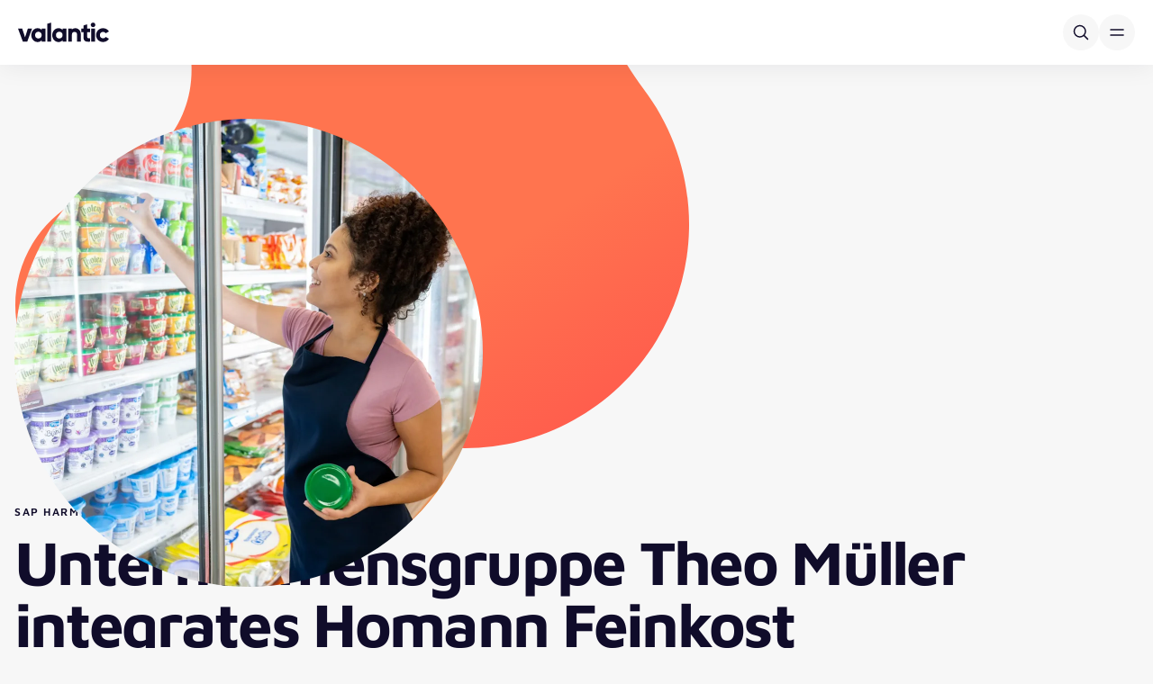

--- FILE ---
content_type: text/html; charset=UTF-8
request_url: https://www.valantic.com/en/case-studies/sap-harmonization-homann-feinkost/
body_size: 37870
content:
<!DOCTYPE html>
<html  lang="en">
<head>
  
  <meta charset="utf-8">
  <meta name="viewport" content="width=device-width, initial-scale=1.0, maximum-scale=5.0">

  <script type="text/plain" data-category="analytics" data-service="Google Tag Manager">(function(w,d,s,l,i){w[l]=w[l]||[];w[l].push({'gtm.start':new Date().getTime(),event:'gtm.js'});var f=d.getElementsByTagName(s)[0],j=d.createElement(s),dl=l!='dataLayer'?'&l='+l:'';j.async=true;j.src='https://www.googletagmanager.com/gtm.js?id='+i+dl;f.parentNode.insertBefore(j,f);})(window,document,'script','dataLayer','GTM-KHD6N4N');</script>

  
  <script>
    window.dataLayer = window.dataLayer || [];
    function gtag() { dataLayer.push(arguments); }
    gtag("consent", "default", {
      ad_storage: "denied",
      analytics_storage: "denied",
      ad_user_data: "denied",
      ad_personalization: "denied",
      functionality_storage: "denied",
      personalization_storage: "denied",
      security_storage: "granted",
      wait_for_update: 500
    });
    gtag("set", "ads_data_redaction", true);
    gtag("set", "url_passthrough", false);
  </script>

  <link rel="alternate" href="https://www.valantic.com/en/case-studies/sap-harmonization-homann-feinkost/" hreflang="x-default" />
<link rel="alternate" href="https://www.valantic.com/de/referenzen/sap-harmonisierung-homann-feinkost/" hreflang="de" />
<link rel="alternate" href="https://www.valantic.com/en/case-studies/sap-harmonization-homann-feinkost/" hreflang="en" />
<link rel="alternate" href="https://www.valantic.com/pt/casos-sucesso/harmonizacao-sap-theo-mueller-group-integra-a-homann-feinkost/" hreflang="pt" />

<!-- Search Engine Optimization by Rank Math PRO - https://rankmath.com/ -->
<title>SAP harmonization at Homann Feinkost</title><link rel="preload" data-rocket-preload as="image" href="https://www.valantic.com/wp-content/uploads/shop-assistant-takes-product-from-chiller-cabinet-1497186945-1040x1040-c-center.webp" fetchpriority="high">
<meta name="description" content="With the support of valantic, the Unternehmensgruppe Theo Müller (UTM) integrated the SAP environment of the subsidiary Homann Feinkost GmbH efficiently."/>
<meta name="robots" content="follow, index, max-snippet:-1, max-video-preview:-1, max-image-preview:large"/>
<link rel="canonical" href="https://www.valantic.com/en/case-studies/sap-harmonization-homann-feinkost/" />
<meta property="og:locale" content="en_US" />
<meta property="og:type" content="article" />
<meta property="og:title" content="SAP harmonization at Homann Feinkost" />
<meta property="og:description" content="With the support of valantic, the Unternehmensgruppe Theo Müller (UTM) integrated the SAP environment of the subsidiary Homann Feinkost GmbH efficiently." />
<meta property="og:url" content="https://www.valantic.com/en/case-studies/sap-harmonization-homann-feinkost/" />
<meta property="og:site_name" content="valantic" />
<meta property="og:updated_time" content="2025-04-15T17:04:41+02:00" />
<meta property="og:image" content="https://www.valantic.com/wp-content/uploads/shop-assistant-takes-product-from-chiller-cabinet-1497186945-1024x640.jpg" />
<meta property="og:image:secure_url" content="https://www.valantic.com/wp-content/uploads/shop-assistant-takes-product-from-chiller-cabinet-1497186945-1024x640.jpg" />
<meta property="og:image:width" content="1024" />
<meta property="og:image:height" content="640" />
<meta property="og:image:alt" content="Supermarket shop assistant takes product from the chiller cabinet." />
<meta property="og:image:type" content="image/jpeg" />
<meta name="twitter:card" content="summary_large_image" />
<meta name="twitter:title" content="SAP harmonization at Homann Feinkost" />
<meta name="twitter:description" content="With the support of valantic, the Unternehmensgruppe Theo Müller (UTM) integrated the SAP environment of the subsidiary Homann Feinkost GmbH efficiently." />
<meta name="twitter:image" content="https://www.valantic.com/wp-content/uploads/shop-assistant-takes-product-from-chiller-cabinet-1497186945-1024x640.jpg" />
<!-- /Rank Math WordPress SEO plugin -->

<link rel="icon" href="https://www.valantic.com/wp-content/uploads/favicon.png.webp" sizes="32x32" />
<link rel="icon" href="https://www.valantic.com/wp-content/uploads/favicon.png.webp" sizes="192x192" />
<link rel="apple-touch-icon" href="https://www.valantic.com/wp-content/uploads/favicon.png.webp" />
<meta name="msapplication-TileImage" content="https://www.valantic.com/wp-content/uploads/favicon.png" />

  
  <meta name="facebook-domain-verification" content="kp79jg3hks2b99r3f07cx97l45pay9">
  <meta name="google-site-verification" content="Rk5waMKHTepTPU2KAM12Z8aChdKNXJslxoyKRrLcA88">
  <meta name="google-site-verification" content="82xENsQpdKWPti-RbKoGmnDzT98ffARiGDulbg6NZwg">

  <script src="https://www.valantic.com/wp-content/themes/valantic/dist/js/jquery.min.js"></script>

  <link rel="stylesheet" href="https://www.valantic.com/consent/v1/ui/dist/consent.css?ver=1.3.0">
  <link rel="stylesheet" href="https://www.valantic.com/wp-content/themes/valantic/dist/css/main.css?ver=2.2.2">

  <link rel="stylesheet" href="https://www.valantic.com/wp-content/themes/valantic/dist/css/roundslider.min.css?ver=1.6.1">
  <script src="https://www.valantic.com/wp-content/themes/valantic/dist/js/roundslider.min.js?ver=1.6.1"></script>

  <script src="https://cdn.ablyft.com/s/23585690.js"></script>

  <script id="dynamic-components">
    window.dynamicComponents = {};
    window.dynamicComponents.components = ["components\/exit-intent","components\/infographics","components\/infographics-slider","components\/statement","components\/trends","components\/widgets\/audio","components\/widgets\/opinion","components\/widgets\/podcast","valantic\/statement","valantic\/widgets\/audio","valantic\/widgets\/opinion","valantic\/widgets\/podcast"];
  </script>
<meta name="generator" content="WP Rocket 3.20.1.2" data-wpr-features="wpr_oci wpr_cache_webp wpr_preload_links wpr_desktop" /></head>
<body id="top" class="wp-singular references-template-default single single-references postid-41376 wp-theme-valantic route-b">
  <a href="" class="skip-to-content top-2 left-2 sr-only focus:not-sr-only focus:absolute focus:z-[9999] focus:bg-off-white focus:border focus:border-black focus:rounded-5 focus:p-2">Skip to content</a>
  
      
<script>
  const languagesAvailable = {"de":{"translation_available":true,"slug":"de","name":{"default":"Deutsch","de":"Deutsch","en":"German","nl":"Duits","pt":"Alem\u00e3o","es":"Alem\u00e1n"},"message":"Diese Website ist auch in Ihrer Sprache verf\u00fcgbar.","button":"Weiter","url":"https:\/\/www.valantic.com\/de\/referenzen\/sap-harmonisierung-homann-feinkost\/"},"en":{"translation_available":true,"slug":"en","name":{"default":"English","de":"Englisch","en":"English","nl":"Engels","pt":"Ingl\u00eas","es":"Ingl\u00e9s"},"message":"This website is also available in your language.","button":"Go","url":"https:\/\/www.valantic.com\/en\/case-studies\/sap-harmonization-homann-feinkost\/"},"pt":{"translation_available":true,"slug":"pt","name":{"default":"Portugu\u00eas","de":"Portugiesisch","en":"Portuguese","nl":"Portugees","pt":"Portugu\u00eas","es":"Portugu\u00e9s"},"message":"Este website est\u00e1 dispon\u00edvel na sua l\u00edngua.","button":"Ir","url":"https:\/\/www.valantic.com\/pt\/casos-sucesso\/harmonizacao-sap-theo-mueller-group-integra-a-homann-feinkost\/"}}</script>

<div class="language-banner hidden fixed bottom-[rfs(32px)] inset-x-0 flex justify-center w-fit mx-auto px-4 z-[60] " data-available-in="">
  <div class="flex items-center py-2.5 pl-[rfs(32px)] pr-[15px] gap-y-4 gap-x-[rfs(32px)] bg-white rounded lg:rounded-full shadow flex-wrap relative">
    <p class="max-w-[80%]">This website is also available in your language.</p>

    <div class="flex items-center gap-[rfs(32px)]">
      <div class="flex gap-4 items-center">
        <select class="custom-dropdown" name="language" aria-label="Select country">
                      <option value="https://www.valantic.com/de/referenzen/sap-harmonisierung-homann-feinkost/" data-slug="de">German</option>
                      <option value="https://www.valantic.com/en/case-studies/sap-harmonization-homann-feinkost/" data-slug="en">English</option>
                      <option value="https://www.valantic.com/pt/casos-sucesso/harmonizacao-sap-theo-mueller-group-integra-a-homann-feinkost/" data-slug="pt">Portuguese</option>
                  </select>
        <a class="btn-primary switch-to-language" href="">Go</a>
      </div>

      <button type="button" class="max-md:absolute max-md:top-2.5 max-md:right-2.5 bg-svg-close-black border border-black bg-no-repeat rounded-full bg-center size-[36px] bg-[length:24px_24px] close-language-banner" aria-label="Close"><span class="sr-only">Close</span></button>
    </div>
  </div>
</div>
  
  
<div data-nav-container class="top-[var(--wp-admin--admin-bar--height,_0px)] z-20 bg-white group/container shadow transition-transform duration-300 navigation main-navigation sticky js-hide-nav hide-nav will-change-transform" data-nav-target-class="is-active">
  <div class="px-5 xl:container-fluid xl:!max-w-[1530px]">
    <div class="flex gap-x-6 justify-between items-center py-4 xl:py-3 xl:gap-x-6">
      <a href="https://www.valantic.com/en/" aria-label="Back to homepage" class="xl:[&_svg]:w-[112px] xl:[&_svg]:h-[27px]">
        <svg width="101" height="22" viewBox="0 0 101 22" fill="none" xmlns="http://www.w3.org/2000/svg"><path fill-rule="evenodd" clip-rule="evenodd" d="M83.302.1c-1.37 0-2.53 1.158-2.53 2.53 0 1.37 1.16 2.529 2.53 2.529 1.372 0 2.53-1.159 2.53-2.53 0-1.371-1.158-2.53-2.53-2.53ZM32.487 21.284h4.17V.146l-4.17 1.252v19.886Zm31.142-14.96c-1.283 0-2.508.4-3.543 1.155l-.22.16v-.9h-4.17v14.546h4.17V13.3a2.81 2.81 0 0 1 2.806-2.806 2.81 2.81 0 0 1 2.806 2.806v7.984h4.17v-8.94c0-3.32-2.7-6.02-6.02-6.02Zm30.73 11.265c1.302 0 2.411-.611 2.934-1.605l3.637 2.082c-1.296 2.245-3.778 3.634-6.512 3.634-4.4 0-7.717-3.305-7.717-7.688 0-4.382 3.318-7.687 7.717-7.687 2.728 0 5.21 1.377 6.511 3.605l-3.639 2.111c-.553-1.008-1.637-1.606-2.931-1.606-2.021 0-3.488 1.505-3.488 3.577 0 2.073 1.467 3.577 3.488 3.577ZM85.387 6.74v14.545h-4.17V6.74h4.17Zm-8.536-4.715-4.17 1.25V6.74h-2.372v3.992h2.372v5.385c0 2.023.418 3.344 1.318 4.156 1.089.984 2.967 1.31 5.905 1.025v-3.76c-1.338.074-2.21.02-2.686-.426-.247-.233-.367-.559-.367-.995v-5.385h3.053V6.74H76.85V2.025ZM42.14 14.012c0 2.246 1.473 3.754 3.665 3.754 2.193 0 3.666-1.508 3.666-3.754s-1.473-3.755-3.666-3.755c-2.192 0-3.665 1.51-3.665 3.755Zm7.33-5.648-.242-.279c-1.014-1.168-2.465-1.76-4.312-1.76-1.852 0-3.591.785-4.897 2.211-1.322 1.444-2.05 3.389-2.05 5.476s.728 4.032 2.05 5.476c1.306 1.426 3.045 2.212 4.897 2.212 1.847 0 3.298-.593 4.312-1.76l.242-.28v1.625h4.17V6.74h-4.17v1.624Zm-30.54 5.648c0 2.246 1.473 3.754 3.666 3.754 2.192 0 3.666-1.508 3.666-3.754s-1.474-3.755-3.666-3.755c-2.193 0-3.666 1.51-3.666 3.755Zm7.331-5.648-.242-.279c-1.015-1.168-2.465-1.76-4.313-1.76-1.851 0-3.59.785-4.896 2.211-1.322 1.444-2.05 3.389-2.05 5.476s.728 4.032 2.05 5.476c1.306 1.426 3.045 2.212 4.896 2.212 1.848 0 3.298-.593 4.313-1.76l.242-.28v1.625h4.17V6.74h-4.17v1.624ZM7.805 16.442l3.183-9.702h4.622L10.23 21.285H5.381L0 6.74h4.622l3.183 9.702Z" fill="#100C2A"/></svg>      </a>

      <div data-nav-root-desktop class="hidden xl:contents">
        <nav class="flex flex-col bg-white">
          <div>
            


<ul class="flex gap-x-1">
          <li class="" data-nav-id="nav-0" data-nav-item>
      <div class="flex relative items-center h-full">
                              <button class="group/button whitespace-nowrap flex gap-x-2 items-center px-3 2xl:px-4 aria-expanded:text-red pt-2.5 pb-[11px]" type="button" aria-haspopup="true" aria-expanded="false" data-nav-trigger>
              Capabilities
              <span class="bg-svg-nav-black size-4 bg-[length:16px_16px] block mt-[0.5px] group-aria-expanded/button:scale-y-[-1] group-aria-expanded/button:bg-svg-nav-red" aria-hidden="true"></span>
            </button>
                        </div>

              <div class="w-screen absolute inset-x-0 bg-white/90 backdrop-blur-[20px] top-full hidden opacity-0 invisible pointer-events-none [&.is-open]:opacity-100 [&.is-open]:visible [&.is-open]:pointer-events-auto [&.is-open]:block transition-fade group/panel overflow-y-auto max-h-[calc(100vh-140px)] text-lg" data-nav-panel data-active-index="1">
          <div class="xl:container-fluid xl:!max-w-[1530px]" data-nav-columns>
            <div class="grid grid-cols-[minmax(0,0.925fr)_minmax(0,1fr)_minmax(0,0.925fr)] gap-y-4">
                            <div class="relative group/column pt-10 pb-[64px]" data-nav-column>
                <p class="px-4 py-3.5 mb-3 leading-none text-kicker empty:hidden text-vibrant-purple">Capabilities</p>
                <div data-nav-level="1">
                  <ul class="flex flex-col">
                                                                                            <li>
                            <button class="flex w-full items-center px-4 py-2.5 hover:bg-black hover:text-white aria-selected:bg-black aria-selected:text-white rounded-l-lg gap-x-2 justify-between group/button" type="button" data-key="artificial-intelligence" >
                              Artificial Intelligence
                              <span class="bg-svg-nav-red size-5 bg-[length:20px_20px] -rotate-90 block opacity-0 group-hover/button:opacity-100 group-focus-visible/button:opacity-100 group-aria-selected/button:opacity-100" aria-hidden="true"></span>
                            </button>
                          </li>
                                              
                                                                                                                  <li>
                            <button class="flex w-full items-center px-4 py-2.5 hover:bg-black hover:text-white aria-selected:bg-black aria-selected:text-white rounded-l-lg gap-x-2 justify-between group/button" type="button" data-key="customer-experience" >
                              Customer Experience
                              <span class="bg-svg-nav-red size-5 bg-[length:20px_20px] -rotate-90 block opacity-0 group-hover/button:opacity-100 group-focus-visible/button:opacity-100 group-aria-selected/button:opacity-100" aria-hidden="true"></span>
                            </button>
                          </li>
                                              
                                                                                                                  <li>
                            <button class="flex w-full items-center px-4 py-2.5 hover:bg-black hover:text-white aria-selected:bg-black aria-selected:text-white rounded-l-lg gap-x-2 justify-between group/button" type="button" data-key="data-analytics" >
                              Data & Analytics
                              <span class="bg-svg-nav-red size-5 bg-[length:20px_20px] -rotate-90 block opacity-0 group-hover/button:opacity-100 group-focus-visible/button:opacity-100 group-aria-selected/button:opacity-100" aria-hidden="true"></span>
                            </button>
                          </li>
                                              
                                                                                                                  <li>
                            <button class="flex w-full items-center px-4 py-2.5 hover:bg-black hover:text-white aria-selected:bg-black aria-selected:text-white rounded-l-lg gap-x-2 justify-between group/button" type="button" data-key="digital-transformation" >
                              Digital Transformation
                              <span class="bg-svg-nav-red size-5 bg-[length:20px_20px] -rotate-90 block opacity-0 group-hover/button:opacity-100 group-focus-visible/button:opacity-100 group-aria-selected/button:opacity-100" aria-hidden="true"></span>
                            </button>
                          </li>
                                              
                                                                                                                  <li>
                            <button class="flex w-full items-center px-4 py-2.5 hover:bg-black hover:text-white aria-selected:bg-black aria-selected:text-white rounded-l-lg gap-x-2 justify-between group/button" type="button" data-key="e-commerce" >
                              E-Commerce
                              <span class="bg-svg-nav-red size-5 bg-[length:20px_20px] -rotate-90 block opacity-0 group-hover/button:opacity-100 group-focus-visible/button:opacity-100 group-aria-selected/button:opacity-100" aria-hidden="true"></span>
                            </button>
                          </li>
                                              
                                                                                                                  <li>
                            <button class="flex w-full items-center px-4 py-2.5 hover:bg-black hover:text-white aria-selected:bg-black aria-selected:text-white rounded-l-lg gap-x-2 justify-between group/button" type="button" data-key="financial-services-performance" >
                              Financial Services & Performance
                              <span class="bg-svg-nav-red size-5 bg-[length:20px_20px] -rotate-90 block opacity-0 group-hover/button:opacity-100 group-focus-visible/button:opacity-100 group-aria-selected/button:opacity-100" aria-hidden="true"></span>
                            </button>
                          </li>
                                              
                                                                                                                  <li>
                            <button class="flex w-full items-center px-4 py-2.5 hover:bg-black hover:text-white aria-selected:bg-black aria-selected:text-white rounded-l-lg gap-x-2 justify-between group/button" type="button" data-key="ma-private-equity" >
                              M&A & Private Equity
                              <span class="bg-svg-nav-red size-5 bg-[length:20px_20px] -rotate-90 block opacity-0 group-hover/button:opacity-100 group-focus-visible/button:opacity-100 group-aria-selected/button:opacity-100" aria-hidden="true"></span>
                            </button>
                          </li>
                                              
                                                                                                                  <li>
                            <button class="flex w-full items-center px-4 py-2.5 hover:bg-black hover:text-white aria-selected:bg-black aria-selected:text-white rounded-l-lg gap-x-2 justify-between group/button" type="button" data-key="sap-services" >
                              SAP Services
                              <span class="bg-svg-nav-red size-5 bg-[length:20px_20px] -rotate-90 block opacity-0 group-hover/button:opacity-100 group-focus-visible/button:opacity-100 group-aria-selected/button:opacity-100" aria-hidden="true"></span>
                            </button>
                          </li>
                                              
                                                                                                                  <li>
                            <button class="flex w-full items-center px-4 py-2.5 hover:bg-black hover:text-white aria-selected:bg-black aria-selected:text-white rounded-l-lg gap-x-2 justify-between group/button" type="button" data-key="security" >
                              Security
                              <span class="bg-svg-nav-red size-5 bg-[length:20px_20px] -rotate-90 block opacity-0 group-hover/button:opacity-100 group-focus-visible/button:opacity-100 group-aria-selected/button:opacity-100" aria-hidden="true"></span>
                            </button>
                          </li>
                                              
                                                                                                                  <li>
                            <button class="flex w-full items-center px-4 py-2.5 hover:bg-black hover:text-white aria-selected:bg-black aria-selected:text-white rounded-l-lg gap-x-2 justify-between group/button" type="button" data-key="software-engineering-implementation" >
                              Software Engineering & Implementation
                              <span class="bg-svg-nav-red size-5 bg-[length:20px_20px] -rotate-90 block opacity-0 group-hover/button:opacity-100 group-focus-visible/button:opacity-100 group-aria-selected/button:opacity-100" aria-hidden="true"></span>
                            </button>
                          </li>
                                              
                                                                                                                  <li>
                            <button class="flex w-full items-center px-4 py-2.5 hover:bg-black hover:text-white aria-selected:bg-black aria-selected:text-white rounded-l-lg gap-x-2 justify-between group/button" type="button" data-key="supply-chain-procurement" >
                              Supply Chain & Procurement
                              <span class="bg-svg-nav-red size-5 bg-[length:20px_20px] -rotate-90 block opacity-0 group-hover/button:opacity-100 group-focus-visible/button:opacity-100 group-aria-selected/button:opacity-100" aria-hidden="true"></span>
                            </button>
                          </li>
                                              
                                                                                                                  <li>
                            <button class="flex w-full items-center px-4 py-2.5 hover:bg-black hover:text-white aria-selected:bg-black aria-selected:text-white rounded-l-lg gap-x-2 justify-between group/button" type="button" data-key="sustainability" >
                              Sustainability
                              <span class="bg-svg-nav-red size-5 bg-[length:20px_20px] -rotate-90 block opacity-0 group-hover/button:opacity-100 group-focus-visible/button:opacity-100 group-aria-selected/button:opacity-100" aria-hidden="true"></span>
                            </button>
                          </li>
                                              
                                                                
                                                                
                                                            </ul>
                </div>
              </div>

                            <div class="relative group/column pl-10 pt-10 pb-[64px]" data-nav-column>
                <div class="bg-silver absolute left-0 top-10 bottom-[64px] w-[1px] h-[calc(100%-104px)] z-10" aria-hidden="true"></div>

                <p class="px-4 py-3.5 mb-3 leading-none text-kicker empty:hidden text-vibrant-purple" data-level2-title>Capabilities</p>
                <div data-nav-level="2">
                                                            
                      <ul data-group data-parent="artificial-intelligence" class="flex hidden flex-col">
                                                                                                            <li class="pr-10">
                                <a class="flex w-full items-center px-4 py-2.5 hover:bg-black hover:text-white aria-selected:bg-black aria-selected:text-white rounded-lg" href="https://www.valantic.com/en/artificial-intelligence-ai-consulting/agentic-ai-the-next-evolutionary-stage-of-artificial-intelligence/">
                                  Agentic AI
                                </a>
                              </li>
                                                      
                                                                                                                                      <li class="pr-10">
                                <a class="flex w-full items-center px-4 py-2.5 hover:bg-black hover:text-white aria-selected:bg-black aria-selected:text-white rounded-lg" href="https://www.valantic.com/en/generative-ai/ai-assistant/">
                                  AI Assistant
                                </a>
                              </li>
                                                      
                                                                                                                                      <li class="pr-10">
                                <a class="flex w-full items-center px-4 py-2.5 hover:bg-black hover:text-white aria-selected:bg-black aria-selected:text-white rounded-lg" href="https://www.valantic.com/en/ai/ai-driven-customer-experience/">
                                  AI-Driven Customer Experience
                                </a>
                              </li>
                                                      
                                                                                                                                      <li class="pr-10">
                                <a class="flex w-full items-center px-4 py-2.5 hover:bg-black hover:text-white aria-selected:bg-black aria-selected:text-white rounded-lg" href="https://www.valantic.com/en/ai-migration-transform-your-data-landscape-with-genai/">
                                  AI Migration
                                </a>
                              </li>
                                                      
                                                                                                                                      <li class="pr-10">
                                <a class="flex w-full items-center px-4 py-2.5 hover:bg-black hover:text-white aria-selected:bg-black aria-selected:text-white rounded-lg" href="https://www.valantic.com/en/conversational-ai/">
                                  Conversational AI
                                </a>
                              </li>
                                                      
                                                                                                                                      <li class="pr-10">
                                <a class="flex w-full items-center px-4 py-2.5 hover:bg-black hover:text-white aria-selected:bg-black aria-selected:text-white rounded-lg" href="https://www.valantic.com/en/generative-ai/">
                                  (Gen)AI Solutions
                                </a>
                              </li>
                                                      
                                                                            
                                                      <li class="px-4 mt-5">
                              <a href="https://www.valantic.com/en/ai/" target="_self" class="inline-flex btn-arrow">Artificial Intelligence Overview</a>
                            </li>
                                                                        </ul>
                                          
                      <ul data-group data-parent="customer-experience" class="flex hidden flex-col">
                                                                                                            <li class="pr-10">
                                <a class="flex w-full items-center px-4 py-2.5 hover:bg-black hover:text-white aria-selected:bg-black aria-selected:text-white rounded-lg" href="https://www.valantic.com/en/cx/services/accessibility/">
                                  Accessibility
                                </a>
                              </li>
                                                      
                                                                                                                                      <li class="pr-10">
                                <a class="flex w-full items-center px-4 py-2.5 hover:bg-black hover:text-white aria-selected:bg-black aria-selected:text-white rounded-lg" href="https://www.valantic.com/en/cx/services/digital-marketing/visibility-brand-building/">
                                  Brand
                                </a>
                              </li>
                                                      
                                                                                                                                      <li>
                                <button class="flex w-full items-center px-4 py-2.5 hover:bg-black hover:text-white aria-selected:bg-black aria-selected:text-white rounded-l-lg gap-x-2 justify-between group/button" type="button" data-key="content-management" >
                                  Content Management
                                  <span class="bg-svg-nav-red size-5 bg-[length:20px_20px] -rotate-90 block opacity-0 group-hover/button:opacity-100 group-focus-visible/button:opacity-100 group-aria-selected/button:opacity-100" aria-hidden="true"></span>
                                </button>
                              </li>
                                                      
                                                                                                                                      <li>
                                <button class="flex w-full items-center px-4 py-2.5 hover:bg-black hover:text-white aria-selected:bg-black aria-selected:text-white rounded-l-lg gap-x-2 justify-between group/button" type="button" data-key="customer-engagement" >
                                  Customer Engagement
                                  <span class="bg-svg-nav-red size-5 bg-[length:20px_20px] -rotate-90 block opacity-0 group-hover/button:opacity-100 group-focus-visible/button:opacity-100 group-aria-selected/button:opacity-100" aria-hidden="true"></span>
                                </button>
                              </li>
                                                      
                                                                                                                                      <li>
                                <button class="flex w-full items-center px-4 py-2.5 hover:bg-black hover:text-white aria-selected:bg-black aria-selected:text-white rounded-l-lg gap-x-2 justify-between group/button" type="button" data-key="cx-strategy" >
                                  CX Strategy
                                  <span class="bg-svg-nav-red size-5 bg-[length:20px_20px] -rotate-90 block opacity-0 group-hover/button:opacity-100 group-focus-visible/button:opacity-100 group-aria-selected/button:opacity-100" aria-hidden="true"></span>
                                </button>
                              </li>
                                                      
                                                                                                                                      <li class="pr-10">
                                <a class="flex w-full items-center px-4 py-2.5 hover:bg-black hover:text-white aria-selected:bg-black aria-selected:text-white rounded-lg" href="https://www.valantic.com/en/cx/technologies/">
                                  CX Technologies
                                </a>
                              </li>
                                                      
                                                                                                                                      <li>
                                <button class="flex w-full items-center px-4 py-2.5 hover:bg-black hover:text-white aria-selected:bg-black aria-selected:text-white rounded-l-lg gap-x-2 justify-between group/button" type="button" data-key="ux-design" >
                                  UX Design
                                  <span class="bg-svg-nav-red size-5 bg-[length:20px_20px] -rotate-90 block opacity-0 group-hover/button:opacity-100 group-focus-visible/button:opacity-100 group-aria-selected/button:opacity-100" aria-hidden="true"></span>
                                </button>
                              </li>
                                                      
                                                                            
                                                      <li class="px-4 mt-5">
                              <a href="https://www.valantic.com/en/cx/" target="_self" class="inline-flex btn-arrow">CX Overview</a>
                            </li>
                                                                        </ul>
                                          
                      <ul data-group data-parent="data-analytics" class="flex hidden flex-col">
                                                                                                            <li class="pr-10">
                                <a class="flex w-full items-center px-4 py-2.5 hover:bg-black hover:text-white aria-selected:bg-black aria-selected:text-white rounded-lg" href="https://www.valantic.com/en/business-analytics/">
                                  Business Analytics
                                </a>
                              </li>
                                                      
                                                                                                                                      <li class="pr-10">
                                <a class="flex w-full items-center px-4 py-2.5 hover:bg-black hover:text-white aria-selected:bg-black aria-selected:text-white rounded-lg" href="https://www.valantic.com/en/data-management-governance/">
                                  Data Management &#038; Governance
                                </a>
                              </li>
                                                      
                                                                                                                                      <li class="pr-10">
                                <a class="flex w-full items-center px-4 py-2.5 hover:bg-black hover:text-white aria-selected:bg-black aria-selected:text-white rounded-lg" href="https://www.valantic.com/en/business-analytics/data-science-consulting/">
                                  Data Science Consulting
                                </a>
                              </li>
                                                      
                                                                                                                                      <li class="pr-10">
                                <a class="flex w-full items-center px-4 py-2.5 hover:bg-black hover:text-white aria-selected:bg-black aria-selected:text-white rounded-lg" href="https://www.valantic.com/en/internet-of-things-iot/">
                                  Internet of Things (IoT)
                                </a>
                              </li>
                                                      
                                                                                                                                      <li class="pr-10">
                                <a class="flex w-full items-center px-4 py-2.5 hover:bg-black hover:text-white aria-selected:bg-black aria-selected:text-white rounded-lg" href="https://www.valantic.com/en/master-data-management/">
                                  Master Data Management
                                </a>
                              </li>
                                                      
                                                                        </ul>
                                          
                      <ul data-group data-parent="digital-transformation" class="flex hidden flex-col">
                                                                                                            <li class="pr-10">
                                <a class="flex w-full items-center px-4 py-2.5 hover:bg-black hover:text-white aria-selected:bg-black aria-selected:text-white rounded-lg" href="https://www.valantic.com/en/agile-transformation/">
                                  Agile Transformation
                                </a>
                              </li>
                                                      
                                                                                                                                      <li class="pr-10">
                                <a class="flex w-full items-center px-4 py-2.5 hover:bg-black hover:text-white aria-selected:bg-black aria-selected:text-white rounded-lg" href="https://www.valantic.com/en/change-management-in-digital-transformation/">
                                  Change Management
                                </a>
                              </li>
                                                      
                                                                                                                                      <li class="pr-10">
                                <a class="flex w-full items-center px-4 py-2.5 hover:bg-black hover:text-white aria-selected:bg-black aria-selected:text-white rounded-lg" href="https://www.valantic.com/en/cloud/">
                                  Cloud Services
                                </a>
                              </li>
                                                      
                                                                                                                                      <li class="pr-10">
                                <a class="flex w-full items-center px-4 py-2.5 hover:bg-black hover:text-white aria-selected:bg-black aria-selected:text-white rounded-lg" href="https://www.valantic.com/en/business-analytics/enterprise-planning-transformation/">
                                  Enterprise Planning Transformation
                                </a>
                              </li>
                                                      
                                                                                                                                      <li class="pr-10">
                                <a class="flex w-full items-center px-4 py-2.5 hover:bg-black hover:text-white aria-selected:bg-black aria-selected:text-white rounded-lg" href="https://www.valantic.com/en/ma-private-equity-consulting/value-creation/growth-strategy-and-execution/">
                                  Growth Strategy & Execution
                                </a>
                              </li>
                                                      
                                                                                                                                      <li class="pr-10">
                                <a class="flex w-full items-center px-4 py-2.5 hover:bg-black hover:text-white aria-selected:bg-black aria-selected:text-white rounded-lg" href="https://www.valantic.com/en/innovation-management/">
                                  Innovation Management
                                </a>
                              </li>
                                                      
                                                                                                                                      <li>
                                <button class="flex w-full items-center px-4 py-2.5 hover:bg-black hover:text-white aria-selected:bg-black aria-selected:text-white rounded-l-lg gap-x-2 justify-between group/button" type="button" data-key="process-optimization" >
                                  Process Optimization
                                  <span class="bg-svg-nav-red size-5 bg-[length:20px_20px] -rotate-90 block opacity-0 group-hover/button:opacity-100 group-focus-visible/button:opacity-100 group-aria-selected/button:opacity-100" aria-hidden="true"></span>
                                </button>
                              </li>
                                                      
                                                                                                                                      <li class="pr-10">
                                <a class="flex w-full items-center px-4 py-2.5 hover:bg-black hover:text-white aria-selected:bg-black aria-selected:text-white rounded-lg" href="https://www.valantic.com/en/product-lifecycle-management-plm/">
                                  Product Lifecycle Management (PLM)
                                </a>
                              </li>
                                                      
                                                                                                                                      <li class="pr-10">
                                <a class="flex w-full items-center px-4 py-2.5 hover:bg-black hover:text-white aria-selected:bg-black aria-selected:text-white rounded-lg" href="https://www.valantic.com/en/program-and-project-management/">
                                  Program- & Project Management
                                </a>
                              </li>
                                                      
                                                                            
                                                      <li class="px-4 mt-5">
                              <a href="https://www.valantic.com/en/digital-and-transformation-strategy/" target="_self" class="inline-flex btn-arrow">Digital Transformation Overview</a>
                            </li>
                                                                        </ul>
                                          
                      <ul data-group data-parent="e-commerce" class="flex hidden flex-col">
                                                                                                            <li>
                                <button class="flex w-full items-center px-4 py-2.5 hover:bg-black hover:text-white aria-selected:bg-black aria-selected:text-white rounded-l-lg gap-x-2 justify-between group/button" type="button" data-key="digital-marketing-sales" >
                                  Digital Marketing & Sales
                                  <span class="bg-svg-nav-red size-5 bg-[length:20px_20px] -rotate-90 block opacity-0 group-hover/button:opacity-100 group-focus-visible/button:opacity-100 group-aria-selected/button:opacity-100" aria-hidden="true"></span>
                                </button>
                              </li>
                                                      
                                                                                                                                      <li>
                                <button class="flex w-full items-center px-4 py-2.5 hover:bg-black hover:text-white aria-selected:bg-black aria-selected:text-white rounded-l-lg gap-x-2 justify-between group/button" type="button" data-key="pim-mdm-dam" >
                                  PIM/MDM/DAM
                                  <span class="bg-svg-nav-red size-5 bg-[length:20px_20px] -rotate-90 block opacity-0 group-hover/button:opacity-100 group-focus-visible/button:opacity-100 group-aria-selected/button:opacity-100" aria-hidden="true"></span>
                                </button>
                              </li>
                                                      
                                                                                                                                      <li class="pr-10">
                                <a class="flex w-full items-center px-4 py-2.5 hover:bg-black hover:text-white aria-selected:bg-black aria-selected:text-white rounded-lg" href="https://www.valantic.com/en/cx/services/quality-assurance-and-software-testing/">
                                  Quality Assurance & Software Testing
                                </a>
                              </li>
                                                      
                                                                                                                                      <li class="pr-10">
                                <a class="flex w-full items-center px-4 py-2.5 hover:bg-black hover:text-white aria-selected:bg-black aria-selected:text-white rounded-lg" href="https://www.valantic.com/en/cx/services/system-integration/">
                                  System Integration
                                </a>
                              </li>
                                                      
                                                                            
                                                      <li class="px-4 mt-5">
                              <a href="https://www.valantic.com/en/digital-commerce/" target="_self" class="inline-flex btn-arrow">E-Commerce Overview</a>
                            </li>
                                                                        </ul>
                                          
                      <ul data-group data-parent="financial-services-performance" class="flex hidden flex-col">
                                                                                                            <li class="pr-10">
                                <a class="flex w-full items-center px-4 py-2.5 hover:bg-black hover:text-white aria-selected:bg-black aria-selected:text-white rounded-lg" href="https://www.valantic.com/en/cpm-solutions-and-business-analytics/">
                                  CPM Solutions &#038; Business Analytics
                                </a>
                              </li>
                                                      
                                                                                                                                      <li class="pr-10">
                                <a class="flex w-full items-center px-4 py-2.5 hover:bg-black hover:text-white aria-selected:bg-black aria-selected:text-white rounded-lg" href="https://www.valantic.com/en/digital-finance/">
                                  Digital Finance
                                </a>
                              </li>
                                                      
                                                                                                                                      <li class="pr-10">
                                <a class="flex w-full items-center px-4 py-2.5 hover:bg-black hover:text-white aria-selected:bg-black aria-selected:text-white rounded-lg" href="https://www.valantic.com/en/digital-payments-consulting/">
                                  Digital Payments
                                </a>
                              </li>
                                                      
                                                                                                                                      <li class="pr-10">
                                <a class="flex w-full items-center px-4 py-2.5 hover:bg-black hover:text-white aria-selected:bg-black aria-selected:text-white rounded-lg" href="https://www.valantic.com/en/financial-data-platform-and-ai/">
                                  Financial Data Platforms &#038; AI
                                </a>
                              </li>
                                                      
                                                                                                                                      <li class="pr-10">
                                <a class="flex w-full items-center px-4 py-2.5 hover:bg-black hover:text-white aria-selected:bg-black aria-selected:text-white rounded-lg" href="https://www.valantic.com/en/financial-reporting-planning-consolidation/">
                                  Financial Reporting, Planning &#038; Consolidation
                                </a>
                              </li>
                                                      
                                                                                                                                      <li class="pr-10">
                                <a class="flex w-full items-center px-4 py-2.5 hover:bg-black hover:text-white aria-selected:bg-black aria-selected:text-white rounded-lg" href="https://www.valantic.com/fsa/">
                                  Financial Services Automation
                                </a>
                              </li>
                                                      
                                                                        </ul>
                                          
                      <ul data-group data-parent="ma-private-equity" class="flex hidden flex-col">
                                                                                                            <li class="pr-10">
                                <a class="flex w-full items-center px-4 py-2.5 hover:bg-black hover:text-white aria-selected:bg-black aria-selected:text-white rounded-lg" href="https://www.valantic.com/en/ma-private-equity-consulting/due-diligence/">
                                  Due Diligence
                                </a>
                              </li>
                                                      
                                                                                                                                      <li class="pr-10">
                                <a class="flex w-full items-center px-4 py-2.5 hover:bg-black hover:text-white aria-selected:bg-black aria-selected:text-white rounded-lg" href="https://www.valantic.com/en/ma-private-equity-consulting/exit-preparation/">
                                  Exit Preparation
                                </a>
                              </li>
                                                      
                                                                                                                                      <li>
                                <button class="flex w-full items-center px-4 py-2.5 hover:bg-black hover:text-white aria-selected:bg-black aria-selected:text-white rounded-l-lg gap-x-2 justify-between group/button" type="button" data-key="it-transformation" >
                                  IT Transformation
                                  <span class="bg-svg-nav-red size-5 bg-[length:20px_20px] -rotate-90 block opacity-0 group-hover/button:opacity-100 group-focus-visible/button:opacity-100 group-aria-selected/button:opacity-100" aria-hidden="true"></span>
                                </button>
                              </li>
                                                      
                                                                                                                                      <li class="pr-10">
                                <a class="flex w-full items-center px-4 py-2.5 hover:bg-black hover:text-white aria-selected:bg-black aria-selected:text-white rounded-lg" href="https://www.valantic.com/en/ma-private-equity-consulting/strategy/">
                                  Strategy
                                </a>
                              </li>
                                                      
                                                                                                                                      <li class="pr-10">
                                <a class="flex w-full items-center px-4 py-2.5 hover:bg-black hover:text-white aria-selected:bg-black aria-selected:text-white rounded-lg" href="https://www.valantic.com/en/ma-private-equity-consulting/value-creation/">
                                  Value Creation
                                </a>
                              </li>
                                                      
                                                                            
                                                      <li class="px-4 mt-5">
                              <a href="https://www.valantic.com/en/ma-private-equity-consulting/" target="_self" class="inline-flex btn-arrow">M&A & Private Equity Overview</a>
                            </li>
                                                                        </ul>
                                          
                      <ul data-group data-parent="sap-services" class="flex hidden flex-col">
                                                                                                            <li>
                                <button class="flex w-full items-center px-4 py-2.5 hover:bg-black hover:text-white aria-selected:bg-black aria-selected:text-white rounded-l-lg gap-x-2 justify-between group/button" type="button" data-key="sap-business-suite" >
                                  SAP Business Suite
                                  <span class="bg-svg-nav-red size-5 bg-[length:20px_20px] -rotate-90 block opacity-0 group-hover/button:opacity-100 group-focus-visible/button:opacity-100 group-aria-selected/button:opacity-100" aria-hidden="true"></span>
                                </button>
                              </li>
                                                      
                                                                                                                                      <li>
                                <button class="flex w-full items-center px-4 py-2.5 hover:bg-black hover:text-white aria-selected:bg-black aria-selected:text-white rounded-l-lg gap-x-2 justify-between group/button" type="button" data-key="digital-supply-chain" >
                                  Digital Supply Chain
                                  <span class="bg-svg-nav-red size-5 bg-[length:20px_20px] -rotate-90 block opacity-0 group-hover/button:opacity-100 group-focus-visible/button:opacity-100 group-aria-selected/button:opacity-100" aria-hidden="true"></span>
                                </button>
                              </li>
                                                      
                                                                                                                                      <li>
                                <button class="flex w-full items-center px-4 py-2.5 hover:bg-black hover:text-white aria-selected:bg-black aria-selected:text-white rounded-l-lg gap-x-2 justify-between group/button" type="button" data-key="human-capital-management" >
                                  Human Capital Management
                                  <span class="bg-svg-nav-red size-5 bg-[length:20px_20px] -rotate-90 block opacity-0 group-hover/button:opacity-100 group-focus-visible/button:opacity-100 group-aria-selected/button:opacity-100" aria-hidden="true"></span>
                                </button>
                              </li>
                                                      
                                                                                                                                      <li>
                                <button class="flex w-full items-center px-4 py-2.5 hover:bg-black hover:text-white aria-selected:bg-black aria-selected:text-white rounded-l-lg gap-x-2 justify-between group/button" type="button" data-key="customer-experience" >
                                  Customer Experience
                                  <span class="bg-svg-nav-red size-5 bg-[length:20px_20px] -rotate-90 block opacity-0 group-hover/button:opacity-100 group-focus-visible/button:opacity-100 group-aria-selected/button:opacity-100" aria-hidden="true"></span>
                                </button>
                              </li>
                                                      
                                                                                                                                      <li>
                                <button class="flex w-full items-center px-4 py-2.5 hover:bg-black hover:text-white aria-selected:bg-black aria-selected:text-white rounded-l-lg gap-x-2 justify-between group/button" type="button" data-key="analytics" >
                                  Analytics
                                  <span class="bg-svg-nav-red size-5 bg-[length:20px_20px] -rotate-90 block opacity-0 group-hover/button:opacity-100 group-focus-visible/button:opacity-100 group-aria-selected/button:opacity-100" aria-hidden="true"></span>
                                </button>
                              </li>
                                                      
                                                                                                                                      <li>
                                <button class="flex w-full items-center px-4 py-2.5 hover:bg-black hover:text-white aria-selected:bg-black aria-selected:text-white rounded-l-lg gap-x-2 justify-between group/button" type="button" data-key="finance" >
                                  Finance
                                  <span class="bg-svg-nav-red size-5 bg-[length:20px_20px] -rotate-90 block opacity-0 group-hover/button:opacity-100 group-focus-visible/button:opacity-100 group-aria-selected/button:opacity-100" aria-hidden="true"></span>
                                </button>
                              </li>
                                                      
                                                                                                                                      <li>
                                <button class="flex w-full items-center px-4 py-2.5 hover:bg-black hover:text-white aria-selected:bg-black aria-selected:text-white rounded-l-lg gap-x-2 justify-between group/button" type="button" data-key="application-management" >
                                  Application Management
                                  <span class="bg-svg-nav-red size-5 bg-[length:20px_20px] -rotate-90 block opacity-0 group-hover/button:opacity-100 group-focus-visible/button:opacity-100 group-aria-selected/button:opacity-100" aria-hidden="true"></span>
                                </button>
                              </li>
                                                      
                                                                                                                                      <li>
                                <button class="flex w-full items-center px-4 py-2.5 hover:bg-black hover:text-white aria-selected:bg-black aria-selected:text-white rounded-l-lg gap-x-2 justify-between group/button" type="button" data-key="sap-products-add-ons" >
                                  SAP Products & Add-ons
                                  <span class="bg-svg-nav-red size-5 bg-[length:20px_20px] -rotate-90 block opacity-0 group-hover/button:opacity-100 group-focus-visible/button:opacity-100 group-aria-selected/button:opacity-100" aria-hidden="true"></span>
                                </button>
                              </li>
                                                      
                                                                            
                                                      <li class="px-4 mt-5">
                              <a href="https://www.valantic.com/en/sap-services/" target="_self" class="inline-flex btn-arrow">SAP Services Overview</a>
                            </li>
                                                                        </ul>
                                          
                      <ul data-group data-parent="security" class="flex hidden flex-col">
                                                                                                            <li>
                                <button class="flex w-full items-center px-4 py-2.5 hover:bg-black hover:text-white aria-selected:bg-black aria-selected:text-white rounded-l-lg gap-x-2 justify-between group/button" type="button" data-key="cyber-security" >
                                  Cyber Security
                                  <span class="bg-svg-nav-red size-5 bg-[length:20px_20px] -rotate-90 block opacity-0 group-hover/button:opacity-100 group-focus-visible/button:opacity-100 group-aria-selected/button:opacity-100" aria-hidden="true"></span>
                                </button>
                              </li>
                                                      
                                                                                                                                      <li class="pr-10">
                                <a class="flex w-full items-center px-4 py-2.5 hover:bg-black hover:text-white aria-selected:bg-black aria-selected:text-white rounded-lg" href="https://www.valantic.com/en/cyber-security-data-protection/data-protection-consulting/">
                                  Data Protection Consulting
                                </a>
                              </li>
                                                      
                                                                            
                                                      <li class="px-4 mt-5">
                              <a href="https://www.valantic.com/en/cyber-security-data-protection/" target="_self" class="inline-flex btn-arrow">Security Overview</a>
                            </li>
                                                                        </ul>
                                          
                      <ul data-group data-parent="software-engineering-implementation" class="flex hidden flex-col">
                                                                                                            <li class="pr-10">
                                <a class="flex w-full items-center px-4 py-2.5 hover:bg-black hover:text-white aria-selected:bg-black aria-selected:text-white rounded-lg" href="https://www.valantic.com/en/enterprise-architecture-and-technology-roadmap/">
                                  Enterprise Architecture and Technology Roadmap​
                                </a>
                              </li>
                                                      
                                                                                                                                      <li class="pr-10">
                                <a class="flex w-full items-center px-4 py-2.5 hover:bg-black hover:text-white aria-selected:bg-black aria-selected:text-white rounded-lg" href="https://www.valantic.com/en/low-code-solutions/">
                                  Low-Code Solutions
                                </a>
                              </li>
                                                      
                                                                                                                                      <li class="pr-10">
                                <a class="flex w-full items-center px-4 py-2.5 hover:bg-black hover:text-white aria-selected:bg-black aria-selected:text-white rounded-lg" href="https://www.valantic.com/en/software-selection/">
                                  Software Selection
                                </a>
                              </li>
                                                      
                                                                        </ul>
                                          
                      <ul data-group data-parent="supply-chain-procurement" class="flex hidden flex-col">
                                                                                                            <li>
                                <button class="flex w-full items-center px-4 py-2.5 hover:bg-black hover:text-white aria-selected:bg-black aria-selected:text-white rounded-l-lg gap-x-2 justify-between group/button" type="button" data-key="logistics-warehouse-management" >
                                  Logistics & Warehouse Management
                                  <span class="bg-svg-nav-red size-5 bg-[length:20px_20px] -rotate-90 block opacity-0 group-hover/button:opacity-100 group-focus-visible/button:opacity-100 group-aria-selected/button:opacity-100" aria-hidden="true"></span>
                                </button>
                              </li>
                                                      
                                                                                                                                      <li>
                                <button class="flex w-full items-center px-4 py-2.5 hover:bg-black hover:text-white aria-selected:bg-black aria-selected:text-white rounded-l-lg gap-x-2 justify-between group/button" type="button" data-key="procurement" >
                                  Procurement
                                  <span class="bg-svg-nav-red size-5 bg-[length:20px_20px] -rotate-90 block opacity-0 group-hover/button:opacity-100 group-focus-visible/button:opacity-100 group-aria-selected/button:opacity-100" aria-hidden="true"></span>
                                </button>
                              </li>
                                                      
                                                                                                                                      <li>
                                <button class="flex w-full items-center px-4 py-2.5 hover:bg-black hover:text-white aria-selected:bg-black aria-selected:text-white rounded-l-lg gap-x-2 justify-between group/button" type="button" data-key="supply-chain-management" >
                                  Supply Chain Management
                                  <span class="bg-svg-nav-red size-5 bg-[length:20px_20px] -rotate-90 block opacity-0 group-hover/button:opacity-100 group-focus-visible/button:opacity-100 group-aria-selected/button:opacity-100" aria-hidden="true"></span>
                                </button>
                              </li>
                                                      
                                                                                                                                      <li>
                                <button class="flex w-full items-center px-4 py-2.5 hover:bg-black hover:text-white aria-selected:bg-black aria-selected:text-white rounded-l-lg gap-x-2 justify-between group/button" type="button" data-key="supply-chain-planning-software" >
                                  Supply Chain Planning Software
                                  <span class="bg-svg-nav-red size-5 bg-[length:20px_20px] -rotate-90 block opacity-0 group-hover/button:opacity-100 group-focus-visible/button:opacity-100 group-aria-selected/button:opacity-100" aria-hidden="true"></span>
                                </button>
                              </li>
                                                      
                                                                        </ul>
                                          
                      <ul data-group data-parent="sustainability" class="flex hidden flex-col">
                                                                                                            <li class="pr-10">
                                <a class="flex w-full items-center px-4 py-2.5 hover:bg-black hover:text-white aria-selected:bg-black aria-selected:text-white rounded-lg" href="https://www.valantic.com/en/esg-consulting/circular-economy/">
                                  Circular Economy
                                </a>
                              </li>
                                                      
                                                                                                                                      <li class="pr-10">
                                <a class="flex w-full items-center px-4 py-2.5 hover:bg-black hover:text-white aria-selected:bg-black aria-selected:text-white rounded-lg" href="https://www.valantic.com/en/esg-consulting/decarbonization-and-environmental-protection/">
                                  Decarbonization & Environmental Protection
                                </a>
                              </li>
                                                      
                                                                                                                                      <li class="pr-10">
                                <a class="flex w-full items-center px-4 py-2.5 hover:bg-black hover:text-white aria-selected:bg-black aria-selected:text-white rounded-lg" href="https://www.valantic.com/en/esg-consulting/esg-reporting-and-legislation/">
                                  ESG Reporting &#038; Legislation
                                </a>
                              </li>
                                                      
                                                                                                                                      <li class="pr-10">
                                <a class="flex w-full items-center px-4 py-2.5 hover:bg-black hover:text-white aria-selected:bg-black aria-selected:text-white rounded-lg" href="https://www.valantic.com/en/esg-consulting/sustainability-strategy-and-transformation/">
                                  Sustainability Strategy & Transformation
                                </a>
                              </li>
                                                      
                                                                                                                                      <li class="pr-10">
                                <a class="flex w-full items-center px-4 py-2.5 hover:bg-black hover:text-white aria-selected:bg-black aria-selected:text-white rounded-lg" href="https://www.valantic.com/en/esg-consulting/sustainable-supply-chain/">
                                  Sustainable Supply Chain
                                </a>
                              </li>
                                                      
                                                                                                                                      <li class="pr-10">
                                <a class="flex w-full items-center px-4 py-2.5 hover:bg-black hover:text-white aria-selected:bg-black aria-selected:text-white rounded-lg" href="https://www.valantic.com/en/esg-consulting/twin-transformation/">
                                  Twin Transformation
                                </a>
                              </li>
                                                      
                                                                            
                                                      <li class="px-4 mt-5">
                              <a href="https://www.valantic.com/en/esg-consulting/" target="_self" class="inline-flex btn-arrow">Sustainability Overview</a>
                            </li>
                                                                        </ul>
                                                                  <div class="hidden group-data-[active-index='1']/panel:flex flex-col gap-y-10 pr-10">
                                <article class="relative bg-white rounded-xl shadow group">
      <div class="overflow-hidden relative rounded-t-xl max-h-[222px]">
        <p class="absolute top-0 right-0 px-3 py-2 text-white rounded-tr-xl rounded-bl-xl text-kicker bg-vibrant-purple">Impulse</p>
        <img class="size-full" src="https://www.valantic.com/wp-content/uploads/Valantic_Mannheim9629-scaled-800x444-c-1.jpg" width="400" height="222" alt="Photo of three colleagues having a meeting at a standing desk." loading="lazy">
      </div>
      <div class="flex flex-col px-5 pt-4 pb-5">
        <p class="font-semibold transition-colors group-hover:text-red">We don't talk about AI – we make it work.</p>
                  <p class="mt-0.5 text-base truncate">Our teams turn ideas into measurable results.</p>
                <span class="mt-4 btn-arrow">Start your AI journey</span>
      </div>
      <a href="https://www.valantic.com/en/ai/" target="" class="absolute inset-0 rounded-xl">
        <span class="top-5 left-5 sr-only">Start your AI journey: We don't talk about AI – we make it work.</span>
      </a>
    </article>
  
                        </div>
                      
                      <ul data-group data-parent="top-topics" class="flex hidden flex-col">
                                                                                                            <li class="pr-10">
                                <a class="flex w-full items-center px-4 py-2.5 hover:bg-black hover:text-white aria-selected:bg-black aria-selected:text-white rounded-lg" href="#">
                                  AI Highlight
                                </a>
                              </li>
                                                      
                                                                        </ul>
                                          
                      <ul data-group data-parent="statement" class="flex hidden flex-col">
                                              </ul>
                                                      </div>
              </div>

                            <div class="relative group/column pl-10 pt-10 pb-[64px]" data-nav-column>
                <div class="bg-silver absolute left-0 w-[1px] top-10 bottom-[64px] h-[calc(100%-104px)] z-10" aria-hidden="true"></div>

                <p class="px-4 py-3.5 mb-3 leading-none text-kicker empty:hidden text-vibrant-purple" data-level3-title>Capabilities</p>
                <div data-nav-level="3">
                                                                                  
                                            
                                                                        <ul data-group data-parent="agentic-ai" class="flex hidden flex-col">
                                                      </ul>
                                                  <ul data-group data-parent="ai-assistant" class="flex hidden flex-col">
                                                      </ul>
                                                  <ul data-group data-parent="ai-driven-customer-experience" class="flex hidden flex-col">
                                                      </ul>
                                                  <ul data-group data-parent="ai-migration" class="flex hidden flex-col">
                                                      </ul>
                                                  <ul data-group data-parent="conversational-ai" class="flex hidden flex-col">
                                                      </ul>
                                                  <ul data-group data-parent="genai-solutions" class="flex hidden flex-col">
                                                      </ul>
                                                  <ul data-group data-parent="artificial-intelligence-overview" class="flex hidden flex-col">
                                                      </ul>
                                                                                                              
                                            
                                                                        <ul data-group data-parent="accessibility" class="flex hidden flex-col">
                                                      </ul>
                                                  <ul data-group data-parent="brand" class="flex hidden flex-col">
                                                      </ul>
                                                  <ul data-group data-parent="content-management" class="flex hidden flex-col">
                                                                                          <li>
                                  <a class="flex w-full items-center px-4 py-2.5 hover:bg-black hover:text-white aria-selected:bg-black aria-selected:text-white rounded-lg" href="https://www.valantic.com/en/cx/services/content-management/content-commerce/">
                                    Content Commerce
                                  </a>
                                </li>
                              
                                                                                                                        <li>
                                  <a class="flex w-full items-center px-4 py-2.5 hover:bg-black hover:text-white aria-selected:bg-black aria-selected:text-white rounded-lg" href="https://www.valantic.com/en/cx/services/content-management/multichannel-publishing/">
                                    Multichannel Publishing
                                  </a>
                                </li>
                              
                                                                                        
                                                              <li class="px-4 mt-5">
                                  <a href="https://www.valantic.com/en/cx/services/content-management/" target="_self" class="inline-flex btn-arrow">Content Management Overview</a>
                                </li>
                                                                                    </ul>
                                                  <ul data-group data-parent="customer-engagement" class="flex hidden flex-col">
                                                                                          <li>
                                  <a class="flex w-full items-center px-4 py-2.5 hover:bg-black hover:text-white aria-selected:bg-black aria-selected:text-white rounded-lg" href="https://www.valantic.com/en/cx/services/customer-engagement/customer-relationship-management/">
                                    Customer Relationship Management
                                  </a>
                                </li>
                              
                                                                                                                        <li>
                                  <a class="flex w-full items-center px-4 py-2.5 hover:bg-black hover:text-white aria-selected:bg-black aria-selected:text-white rounded-lg" href="https://www.valantic.com/en/cx/services/customer-engagement/consent-management/">
                                    Consent Management
                                  </a>
                                </li>
                              
                                                                                                                        <li>
                                  <a class="flex w-full items-center px-4 py-2.5 hover:bg-black hover:text-white aria-selected:bg-black aria-selected:text-white rounded-lg" href="https://www.valantic.com/en/cx/services/customer-engagement/customer-data-platform/">
                                    Customer Data Platform
                                  </a>
                                </li>
                              
                                                                                                                        <li>
                                  <a class="flex w-full items-center px-4 py-2.5 hover:bg-black hover:text-white aria-selected:bg-black aria-selected:text-white rounded-lg" href="https://www.valantic.com/en/cx/services/customer-engagement/customer-feedback/">
                                    Customer Feedback
                                  </a>
                                </li>
                              
                                                                                                                        <li>
                                  <a class="flex w-full items-center px-4 py-2.5 hover:bg-black hover:text-white aria-selected:bg-black aria-selected:text-white rounded-lg" href="https://www.valantic.com/en/cx/services/customer-engagement/customer-loyalty/">
                                    Customer Loyalty
                                  </a>
                                </li>
                              
                                                                                                                        <li>
                                  <a class="flex w-full items-center px-4 py-2.5 hover:bg-black hover:text-white aria-selected:bg-black aria-selected:text-white rounded-lg" href="https://www.valantic.com/en/cx/services/customer-engagement/data-driven-marketing/">
                                    Data-driven marketing
                                  </a>
                                </li>
                              
                                                                                                                        <li>
                                  <a class="flex w-full items-center px-4 py-2.5 hover:bg-black hover:text-white aria-selected:bg-black aria-selected:text-white rounded-lg" href="https://www.valantic.com/en/cx/services/customer-engagement/personalization/">
                                    Personalization
                                  </a>
                                </li>
                              
                                                                                        
                                                              <li class="px-4 mt-5">
                                  <a href="https://www.valantic.com/en/cx/services/customer-engagement/" target="_self" class="inline-flex btn-arrow">Customer Engagement Overview</a>
                                </li>
                                                                                    </ul>
                                                  <ul data-group data-parent="cx-strategy" class="flex hidden flex-col">
                                                                                          <li>
                                  <a class="flex w-full items-center px-4 py-2.5 hover:bg-black hover:text-white aria-selected:bg-black aria-selected:text-white rounded-lg" href="https://www.valantic.com/en/360-degree-consulting/">
                                    360-Degree Customer Experience Consulting
                                  </a>
                                </li>
                              
                                                                                                                        <li>
                                  <a class="flex w-full items-center px-4 py-2.5 hover:bg-black hover:text-white aria-selected:bg-black aria-selected:text-white rounded-lg" href="https://www.valantic.com/en/sap-services/omnichannel-integration/">
                                    Omnichannel Strategy
                                  </a>
                                </li>
                              
                                                                                                                        <li>
                                  <a class="flex w-full items-center px-4 py-2.5 hover:bg-black hover:text-white aria-selected:bg-black aria-selected:text-white rounded-lg" href="https://www.valantic.com/en/cx/services/strategies/cx-strategy-ux-and-ui-creativity/">
                                    UX and UI Strategy
                                  </a>
                                </li>
                              
                                                                                        
                                                              <li class="px-4 mt-5">
                                  <a href="https://www.valantic.com/en/cx/strategy/" target="_self" class="inline-flex btn-arrow">CX Strategy Overview</a>
                                </li>
                                                                                    </ul>
                                                  <ul data-group data-parent="cx-technologies" class="flex hidden flex-col">
                                                      </ul>
                                                  <ul data-group data-parent="ux-design" class="flex hidden flex-col">
                                                                                          <li>
                                  <a class="flex w-full items-center px-4 py-2.5 hover:bg-black hover:text-white aria-selected:bg-black aria-selected:text-white rounded-lg" href="https://www.valantic.com/en/cx/services/ux-design/design-process/">
                                    Design Process
                                  </a>
                                </li>
                              
                                                                                        
                                                              <li class="px-4 mt-5">
                                  <a href="https://www.valantic.com/en/cx/services/ux-design/" target="_self" class="inline-flex btn-arrow">UX Design Overview</a>
                                </li>
                                                                                    </ul>
                                                  <ul data-group data-parent="cx-overview" class="flex hidden flex-col">
                                                      </ul>
                                                                                                              
                                            
                                                                        <ul data-group data-parent="business-analytics" class="flex hidden flex-col">
                                                      </ul>
                                                  <ul data-group data-parent="data-management-governance" class="flex hidden flex-col">
                                                      </ul>
                                                  <ul data-group data-parent="data-science-consulting" class="flex hidden flex-col">
                                                      </ul>
                                                  <ul data-group data-parent="internet-of-things-iot" class="flex hidden flex-col">
                                                      </ul>
                                                  <ul data-group data-parent="master-data-management" class="flex hidden flex-col">
                                                      </ul>
                                                                                                              
                                            
                                                                        <ul data-group data-parent="agile-transformation" class="flex hidden flex-col">
                                                      </ul>
                                                  <ul data-group data-parent="change-management" class="flex hidden flex-col">
                                                      </ul>
                                                  <ul data-group data-parent="cloud-services" class="flex hidden flex-col">
                                                      </ul>
                                                  <ul data-group data-parent="enterprise-planning-transformation" class="flex hidden flex-col">
                                                      </ul>
                                                  <ul data-group data-parent="growth-strategy-execution" class="flex hidden flex-col">
                                                      </ul>
                                                  <ul data-group data-parent="innovation-management" class="flex hidden flex-col">
                                                      </ul>
                                                  <ul data-group data-parent="process-optimization" class="flex hidden flex-col">
                                                                                          <li>
                                  <a class="flex w-full items-center px-4 py-2.5 hover:bg-black hover:text-white aria-selected:bg-black aria-selected:text-white rounded-lg" href="https://www.valantic.com/en/process-automation/">
                                    Process Automation
                                  </a>
                                </li>
                              
                                                                                                                        <li>
                                  <a class="flex w-full items-center px-4 py-2.5 hover:bg-black hover:text-white aria-selected:bg-black aria-selected:text-white rounded-lg" href="https://www.valantic.com/en/process-intelligence/">
                                    Process Intelligence
                                  </a>
                                </li>
                              
                                                                                        
                                                              <li class="px-4 mt-5">
                                  <a href="https://www.valantic.com/en/process-excellence/" target="_self" class="inline-flex btn-arrow">Process Optimization Overview</a>
                                </li>
                                                                                    </ul>
                                                  <ul data-group data-parent="product-lifecycle-management-plm" class="flex hidden flex-col">
                                                      </ul>
                                                  <ul data-group data-parent="program-project-management" class="flex hidden flex-col">
                                                      </ul>
                                                  <ul data-group data-parent="digital-transformation-overview" class="flex hidden flex-col">
                                                      </ul>
                                                                                                              
                                            
                                                                        <ul data-group data-parent="digital-marketing-sales" class="flex hidden flex-col">
                                                                                          <li>
                                  <a class="flex w-full items-center px-4 py-2.5 hover:bg-black hover:text-white aria-selected:bg-black aria-selected:text-white rounded-lg" href="https://www.valantic.com/en/cx/services/digital-marketing/">
                                    Digital Marketing
                                  </a>
                                </li>
                              
                                                                                                                        <li>
                                  <a class="flex w-full items-center px-4 py-2.5 hover:bg-black hover:text-white aria-selected:bg-black aria-selected:text-white rounded-lg" href="https://www.valantic.com/en/future-of-sales/">
                                    Future of Sales
                                  </a>
                                </li>
                              
                                                                                                                        <li>
                                  <a class="flex w-full items-center px-4 py-2.5 hover:bg-black hover:text-white aria-selected:bg-black aria-selected:text-white rounded-lg" href="https://www.valantic.com/en/cx/services/digital-marketing/performance-marketing/">
                                    Performance Marketing
                                  </a>
                                </li>
                              
                                                                                        
                                                              <li class="px-4 mt-5">
                                  <a href="https://www.valantic.com/en/digital-marketing-sales/" target="_self" class="inline-flex btn-arrow">Digital Marketing & Sales Overview</a>
                                </li>
                                                                                    </ul>
                                                  <ul data-group data-parent="pim-mdm-dam" class="flex hidden flex-col">
                                                                                          <li>
                                  <a class="flex w-full items-center px-4 py-2.5 hover:bg-black hover:text-white aria-selected:bg-black aria-selected:text-white rounded-lg" href="https://www.valantic.com/en/cx/services/pim-mdm-dam/dam/">
                                    DAM
                                  </a>
                                </li>
                              
                                                                                                                        <li>
                                  <a class="flex w-full items-center px-4 py-2.5 hover:bg-black hover:text-white aria-selected:bg-black aria-selected:text-white rounded-lg" href="https://www.valantic.com/en/cx/services/pim-mdm-dam/database-publishing-dbp/">
                                    Database Publishing
                                  </a>
                                </li>
                              
                                                                                                                        <li>
                                  <a class="flex w-full items-center px-4 py-2.5 hover:bg-black hover:text-white aria-selected:bg-black aria-selected:text-white rounded-lg" href="https://www.valantic.com/en/cx/services/pim-mdm-dam/pim-implementation/">
                                    Implementation
                                  </a>
                                </li>
                              
                                                                                                                        <li>
                                  <a class="flex w-full items-center px-4 py-2.5 hover:bg-black hover:text-white aria-selected:bg-black aria-selected:text-white rounded-lg" href="https://www.valantic.com/en/cx/services/pim-mdm-dam/mdm/">
                                    MDM
                                  </a>
                                </li>
                              
                                                                                                                        <li>
                                  <a class="flex w-full items-center px-4 py-2.5 hover:bg-black hover:text-white aria-selected:bg-black aria-selected:text-white rounded-lg" href="https://www.valantic.com/en/cx/services/pim-mdm-dam/pim/">
                                    PIM
                                  </a>
                                </li>
                              
                                                                                                                        <li>
                                  <a class="flex w-full items-center px-4 py-2.5 hover:bg-black hover:text-white aria-selected:bg-black aria-selected:text-white rounded-lg" href="https://www.valantic.com/en/cx/services/pim-mdm-dam/product-data-syndication/">
                                    Product Data Syndication
                                  </a>
                                </li>
                              
                                                                                                                        <li>
                                  <a class="flex w-full items-center px-4 py-2.5 hover:bg-black hover:text-white aria-selected:bg-black aria-selected:text-white rounded-lg" href="https://www.valantic.com/en/cx/services/product-experience-management-pxm/">
                                    PXM
                                  </a>
                                </li>
                              
                                                                                                                        <li>
                                  <a class="flex w-full items-center px-4 py-2.5 hover:bg-black hover:text-white aria-selected:bg-black aria-selected:text-white rounded-lg" href="https://www.valantic.com/en/cx/services/pim-mdm-dam/system-evaluation/">
                                    System Evaluation
                                  </a>
                                </li>
                              
                                                                                        
                                                              <li class="px-4 mt-5">
                                  <a href="https://www.valantic.com/en/cx/services/pim-mdm-dam/" target="_self" class="inline-flex btn-arrow">PIM/MDM/DAM Overview</a>
                                </li>
                                                                                    </ul>
                                                  <ul data-group data-parent="quality-assurance-software-testing" class="flex hidden flex-col">
                                                      </ul>
                                                  <ul data-group data-parent="system-integration" class="flex hidden flex-col">
                                                      </ul>
                                                  <ul data-group data-parent="e-commerce-overview" class="flex hidden flex-col">
                                                      </ul>
                                                                                                              
                                            
                                                                        <ul data-group data-parent="cpm-solutions-business-analytics" class="flex hidden flex-col">
                                                      </ul>
                                                  <ul data-group data-parent="digital-finance" class="flex hidden flex-col">
                                                      </ul>
                                                  <ul data-group data-parent="digital-payments" class="flex hidden flex-col">
                                                      </ul>
                                                  <ul data-group data-parent="financial-data-platforms-ai" class="flex hidden flex-col">
                                                      </ul>
                                                  <ul data-group data-parent="financial-reporting-planning-consolidation" class="flex hidden flex-col">
                                                      </ul>
                                                  <ul data-group data-parent="financial-services-automation" class="flex hidden flex-col">
                                                      </ul>
                                                                                                              
                                            
                                                                        <ul data-group data-parent="due-diligence" class="flex hidden flex-col">
                                                      </ul>
                                                  <ul data-group data-parent="exit-preparation" class="flex hidden flex-col">
                                                      </ul>
                                                  <ul data-group data-parent="it-transformation" class="flex hidden flex-col">
                                                                                          <li>
                                  <a class="flex w-full items-center px-4 py-2.5 hover:bg-black hover:text-white aria-selected:bg-black aria-selected:text-white rounded-lg" href="https://www.valantic.com/en/ma-private-equity-consulting/it-transformation/">
                                    IT Transformation
                                  </a>
                                </li>
                              
                                                                                                                        <li>
                                  <a class="flex w-full items-center px-4 py-2.5 hover:bg-black hover:text-white aria-selected:bg-black aria-selected:text-white rounded-lg" href="https://www.valantic.com/en/it-carve-out/">
                                    IT Carve-Out
                                  </a>
                                </li>
                              
                                                                                    </ul>
                                                  <ul data-group data-parent="strategy" class="flex hidden flex-col">
                                                      </ul>
                                                  <ul data-group data-parent="value-creation" class="flex hidden flex-col">
                                                      </ul>
                                                  <ul data-group data-parent="ma-private-equity-overview" class="flex hidden flex-col">
                                                      </ul>
                                                                                                              
                                            
                                                                        <ul data-group data-parent="sap-business-suite" class="flex hidden flex-col">
                                                                                          <li>
                                  <a class="flex w-full items-center px-4 py-2.5 hover:bg-black hover:text-white aria-selected:bg-black aria-selected:text-white rounded-lg" href="https://www.valantic.com/en/sap-services/grow-with-sap/">
                                    GROW with SAP
                                  </a>
                                </li>
                              
                                                                                                                        <li>
                                  <a class="flex w-full items-center px-4 py-2.5 hover:bg-black hover:text-white aria-selected:bg-black aria-selected:text-white rounded-lg" href="https://www.valantic.com/en/sap-services/rise-with-sap/">
                                    RISE with SAP
                                  </a>
                                </li>
                              
                                                                                                                        <li>
                                  <a class="flex w-full items-center px-4 py-2.5 hover:bg-black hover:text-white aria-selected:bg-black aria-selected:text-white rounded-lg" href="https://www.valantic.com/en/sap-services/sap-business-ai/">
                                    SAP Business AI
                                  </a>
                                </li>
                              
                                                                                                                        <li>
                                  <a class="flex w-full items-center px-4 py-2.5 hover:bg-black hover:text-white aria-selected:bg-black aria-selected:text-white rounded-lg" href="https://www.valantic.com/en/sap-services/sap-business-data-cloud/">
                                    SAP Business Data Cloud
                                  </a>
                                </li>
                              
                                                                                                                        <li>
                                  <a class="flex w-full items-center px-4 py-2.5 hover:bg-black hover:text-white aria-selected:bg-black aria-selected:text-white rounded-lg" href="https://www.valantic.com/en/sap-services/sap-business-technology-platform-btp/">
                                    SAP Business Technology Platform
                                  </a>
                                </li>
                              
                                                                                                                        <li>
                                  <a class="flex w-full items-center px-4 py-2.5 hover:bg-black hover:text-white aria-selected:bg-black aria-selected:text-white rounded-lg" href="https://www.valantic.com/en/sap-services/sap-s-4hana/">
                                    SAP S/4HANA
                                  </a>
                                </li>
                              
                                                                                                                        <li>
                                  <a class="flex w-full items-center px-4 py-2.5 hover:bg-black hover:text-white aria-selected:bg-black aria-selected:text-white rounded-lg" href="https://www.valantic.com/en/sap-services/get-started-quickly-with-sap-s4hana-cloud/">
                                    SAP S/4HANA Cloud
                                  </a>
                                </li>
                              
                                                                                                                        <li>
                                  <a class="flex w-full items-center px-4 py-2.5 hover:bg-black hover:text-white aria-selected:bg-black aria-selected:text-white rounded-lg" href="https://www.valantic.com/en/sap-services/sap-signavio/">
                                    SAP Signavio
                                  </a>
                                </li>
                              
                                                                                    </ul>
                                                  <ul data-group data-parent="digital-supply-chain" class="flex hidden flex-col">
                                                                                          <li>
                                  <a class="flex w-full items-center px-4 py-2.5 hover:bg-black hover:text-white aria-selected:bg-black aria-selected:text-white rounded-lg" href="https://www.valantic.com/en/sap-services/asset-lifecycle-management-with-sap/">
                                    Asset Lifecycle Management
                                  </a>
                                </li>
                              
                                                                                                                        <li>
                                  <a class="flex w-full items-center px-4 py-2.5 hover:bg-black hover:text-white aria-selected:bg-black aria-selected:text-white rounded-lg" href="https://www.valantic.com/en/sap-services/extended-planning-and-analytics/">
                                    Extended Planning & Analytics
                                  </a>
                                </li>
                              
                                                                                                                        <li>
                                  <a class="flex w-full items-center px-4 py-2.5 hover:bg-black hover:text-white aria-selected:bg-black aria-selected:text-white rounded-lg" href="https://www.valantic.com/en/sap-services/sap-extended-warehouse-management-ewm/">
                                    SAP Extended Warehouse Management
                                  </a>
                                </li>
                              
                                                                                                                        <li>
                                  <a class="flex w-full items-center px-4 py-2.5 hover:bg-black hover:text-white aria-selected:bg-black aria-selected:text-white rounded-lg" href="https://www.valantic.com/en/sap-services/sap-global-trade-services-gts/">
                                    SAP Global Trade Services
                                  </a>
                                </li>
                              
                                                                                                                        <li>
                                  <a class="flex w-full items-center px-4 py-2.5 hover:bg-black hover:text-white aria-selected:bg-black aria-selected:text-white rounded-lg" href="https://www.valantic.com/en/sap-services/sap-integrated-business-planning/">
                                    SAP Integrated Business Planning
                                  </a>
                                </li>
                              
                                                                                                                        <li>
                                  <a class="flex w-full items-center px-4 py-2.5 hover:bg-black hover:text-white aria-selected:bg-black aria-selected:text-white rounded-lg" href="https://www.valantic.com/en/sap-services/sap-logistics-business-network-lbn/">
                                    SAP Logistics Business Network
                                  </a>
                                </li>
                              
                                                                                                                        <li>
                                  <a class="flex w-full items-center px-4 py-2.5 hover:bg-black hover:text-white aria-selected:bg-black aria-selected:text-white rounded-lg" href="https://www.valantic.com/en/sap-services/warehouse-automation-with-sap-mfs/">
                                    SAP Material Flow System
                                  </a>
                                </li>
                              
                                                                                                                        <li>
                                  <a class="flex w-full items-center px-4 py-2.5 hover:bg-black hover:text-white aria-selected:bg-black aria-selected:text-white rounded-lg" href="https://www.valantic.com/en/sap-services/optimized-sap-production-planning-with-pp-ds/">
                                    SAP Production Planning & Detailed Scheduling
                                  </a>
                                </li>
                              
                                                                                                                        <li>
                                  <a class="flex w-full items-center px-4 py-2.5 hover:bg-black hover:text-white aria-selected:bg-black aria-selected:text-white rounded-lg" href="https://www.valantic.com/en/sap-services/sap-sustainability/">
                                    SAP Sustainability
                                  </a>
                                </li>
                              
                                                                                                                        <li>
                                  <a class="flex w-full items-center px-4 py-2.5 hover:bg-black hover:text-white aria-selected:bg-black aria-selected:text-white rounded-lg" href="https://www.valantic.com/en/sap-services/sap-transportation-management-tm/">
                                    SAP Transportation Management
                                  </a>
                                </li>
                              
                                                                                                                        <li>
                                  <a class="flex w-full items-center px-4 py-2.5 hover:bg-black hover:text-white aria-selected:bg-black aria-selected:text-white rounded-lg" href="https://www.valantic.com/en/sap-services/warehouse-optimization-with-sap-warehouse-insights-wi/">
                                    SAP Warehouse Insights
                                  </a>
                                </li>
                              
                                                                                    </ul>
                                                  <ul data-group data-parent="human-capital-management" class="flex hidden flex-col">
                                                                                          <li>
                                  <a class="flex w-full items-center px-4 py-2.5 hover:bg-black hover:text-white aria-selected:bg-black aria-selected:text-white rounded-lg" href="https://www.valantic.com/en/sap-services/sap-hr-management/">
                                    SAP for HR management
                                  </a>
                                </li>
                              
                                                                                                                        <li>
                                  <a class="flex w-full items-center px-4 py-2.5 hover:bg-black hover:text-white aria-selected:bg-black aria-selected:text-white rounded-lg" href="https://www.valantic.com/en/sap-services/sap-successfactors/">
                                    SAP SuccessFactors
                                  </a>
                                </li>
                              
                                                                                    </ul>
                                                  <ul data-group data-parent="customer-experience" class="flex hidden flex-col">
                                                                                          <li>
                                  <a class="flex w-full items-center px-4 py-2.5 hover:bg-black hover:text-white aria-selected:bg-black aria-selected:text-white rounded-lg" href="https://www.valantic.com/en/cx/technologies/sap-customer-experience/consulting-implementation/">
                                    Consulting &#038; Implementation
                                  </a>
                                </li>
                              
                                                                                                                        <li>
                                  <a class="flex w-full items-center px-4 py-2.5 hover:bg-black hover:text-white aria-selected:bg-black aria-selected:text-white rounded-lg" href="https://www.valantic.com/en/cx/technologies/emarsys/">
                                    Emarsys
                                  </a>
                                </li>
                              
                                                                                                                        <li>
                                  <a class="flex w-full items-center px-4 py-2.5 hover:bg-black hover:text-white aria-selected:bg-black aria-selected:text-white rounded-lg" href="https://www.valantic.com/en/sap-services/sap-commerce-cloud/">
                                    SAP Commerce Cloud
                                  </a>
                                </li>
                              
                                                                                                                        <li>
                                  <a class="flex w-full items-center px-4 py-2.5 hover:bg-black hover:text-white aria-selected:bg-black aria-selected:text-white rounded-lg" href="https://www.valantic.com/en/sap-services/sap-cpq/">
                                    SAP CPQ
                                  </a>
                                </li>
                              
                                                                                                                        <li>
                                  <a class="flex w-full items-center px-4 py-2.5 hover:bg-black hover:text-white aria-selected:bg-black aria-selected:text-white rounded-lg" href="https://www.valantic.com/en/sap-services/sap-customer-data-cloud/">
                                    SAP Customer Data Cloud
                                  </a>
                                </li>
                              
                                                                                                                        <li>
                                  <a class="flex w-full items-center px-4 py-2.5 hover:bg-black hover:text-white aria-selected:bg-black aria-selected:text-white rounded-lg" href="https://www.valantic.com/en/sap-services/sap-sales-cloud/">
                                    SAP Sales Cloud
                                  </a>
                                </li>
                              
                                                                                                                        <li>
                                  <a class="flex w-full items-center px-4 py-2.5 hover:bg-black hover:text-white aria-selected:bg-black aria-selected:text-white rounded-lg" href="https://www.valantic.com/en/sap-services/sap-service-cloud/">
                                    SAP Service Cloud
                                  </a>
                                </li>
                              
                                                                                    </ul>
                                                  <ul data-group data-parent="analytics" class="flex hidden flex-col">
                                                                                          <li>
                                  <a class="flex w-full items-center px-4 py-2.5 hover:bg-black hover:text-white aria-selected:bg-black aria-selected:text-white rounded-lg" href="https://www.valantic.com/en/sap-services/sap-analytics/">
                                    SAP Analytics
                                  </a>
                                </li>
                              
                                                                                                                        <li>
                                  <a class="flex w-full items-center px-4 py-2.5 hover:bg-black hover:text-white aria-selected:bg-black aria-selected:text-white rounded-lg" href="https://www.valantic.com/en/sap-services/sap-analytics-cloud/">
                                    SAP Analytics Cloud
                                  </a>
                                </li>
                              
                                                                                                                        <li>
                                  <a class="flex w-full items-center px-4 py-2.5 hover:bg-black hover:text-white aria-selected:bg-black aria-selected:text-white rounded-lg" href="https://www.valantic.com/en/sap-services/sap-business-ai/">
                                    SAP Business AI
                                  </a>
                                </li>
                              
                                                                                                                        <li>
                                  <a class="flex w-full items-center px-4 py-2.5 hover:bg-black hover:text-white aria-selected:bg-black aria-selected:text-white rounded-lg" href="https://www.valantic.com/en/sap-services/sap-business-data-cloud/">
                                    SAP Business Data Cloud
                                  </a>
                                </li>
                              
                                                                                                                        <li>
                                  <a class="flex w-full items-center px-4 py-2.5 hover:bg-black hover:text-white aria-selected:bg-black aria-selected:text-white rounded-lg" href="https://www.valantic.com/en/sap-services/sap-bpc/">
                                    SAP Business Planning & Consolidation
                                  </a>
                                </li>
                              
                                                                                                                        <li>
                                  <a class="flex w-full items-center px-4 py-2.5 hover:bg-black hover:text-white aria-selected:bg-black aria-selected:text-white rounded-lg" href="https://www.valantic.com/en/sap-services/sap-analytics/sap-businessobjects/">
                                    SAP BusinessObjects
                                  </a>
                                </li>
                              
                                                                                                                        <li>
                                  <a class="flex w-full items-center px-4 py-2.5 hover:bg-black hover:text-white aria-selected:bg-black aria-selected:text-white rounded-lg" href="https://www.valantic.com/en/sap-services/sap-bw-4hana-the-end-to-end-data-warehouse/">
                                    SAP BW/4HANA
                                  </a>
                                </li>
                              
                                                                                                                        <li>
                                  <a class="flex w-full items-center px-4 py-2.5 hover:bg-black hover:text-white aria-selected:bg-black aria-selected:text-white rounded-lg" href="https://www.valantic.com/en/sap-services/sap-consolidation/">
                                    SAP Consolidation
                                  </a>
                                </li>
                              
                                                                                                                        <li>
                                  <a class="flex w-full items-center px-4 py-2.5 hover:bg-black hover:text-white aria-selected:bg-black aria-selected:text-white rounded-lg" href="https://www.valantic.com/en/sap-services/sap-datasphere/">
                                    SAP Datasphere
                                  </a>
                                </li>
                              
                                                                                    </ul>
                                                  <ul data-group data-parent="finance" class="flex hidden flex-col">
                                                                                          <li>
                                  <a class="flex w-full items-center px-4 py-2.5 hover:bg-black hover:text-white aria-selected:bg-black aria-selected:text-white rounded-lg" href="https://www.valantic.com/en/sap-services/sap-consolidation/">
                                    SAP Consolidation
                                  </a>
                                </li>
                              
                                                                                                                        <li>
                                  <a class="flex w-full items-center px-4 py-2.5 hover:bg-black hover:text-white aria-selected:bg-black aria-selected:text-white rounded-lg" href="https://www.valantic.com/en/sap-services/sap-finance/">
                                    SAP Finance
                                  </a>
                                </li>
                              
                                                                                    </ul>
                                                  <ul data-group data-parent="application-management" class="flex hidden flex-col">
                                                                                          <li>
                                  <a class="flex w-full items-center px-4 py-2.5 hover:bg-black hover:text-white aria-selected:bg-black aria-selected:text-white rounded-lg" href="https://www.valantic.com/en/sap-services/sap-application-management-services-ams/">
                                    Application Management Services
                                  </a>
                                </li>
                              
                                                                                    </ul>
                                                  <ul data-group data-parent="sap-products-add-ons" class="flex hidden flex-col">
                                                                                          <li>
                                  <a class="flex w-full items-center px-4 py-2.5 hover:bg-black hover:text-white aria-selected:bg-black aria-selected:text-white rounded-lg" href="https://www.valantic.com/en/sap-services/sap-security-with-biolock/">
                                    Access Security
                                  </a>
                                </li>
                              
                                                                                                                        <li>
                                  <a class="flex w-full items-center px-4 py-2.5 hover:bg-black hover:text-white aria-selected:bg-black aria-selected:text-white rounded-lg" href="https://www.valantic.com/en/sap-services/apm-suite-sap-authorization-management/">
                                    Authorization Management
                                  </a>
                                </li>
                              
                                                                                                                        <li>
                                  <a class="flex w-full items-center px-4 py-2.5 hover:bg-black hover:text-white aria-selected:bg-black aria-selected:text-white rounded-lg" href="https://www.valantic.com/en/sap-services/contract-management/">
                                    Contract Management
                                  </a>
                                </li>
                              
                                                                                                                        <li>
                                  <a class="flex w-full items-center px-4 py-2.5 hover:bg-black hover:text-white aria-selected:bg-black aria-selected:text-white rounded-lg" href="https://www.valantic.com/en/sap-services/sap-document-management/">
                                    Document Management
                                  </a>
                                </li>
                              
                                                                                                                        <li>
                                  <a class="flex w-full items-center px-4 py-2.5 hover:bg-black hover:text-white aria-selected:bg-black aria-selected:text-white rounded-lg" href="https://www.valantic.com/en/sap-services/sap-hr-management/">
                                    Human Resources
                                  </a>
                                </li>
                              
                                                                                                                        <li>
                                  <a class="flex w-full items-center px-4 py-2.5 hover:bg-black hover:text-white aria-selected:bg-black aria-selected:text-white rounded-lg" href="https://www.valantic.com/en/sap-services/sap-master-data-management/">
                                    Master Data Management
                                  </a>
                                </li>
                              
                                                                                        
                                                              <li class="px-4 mt-5">
                                  <a href="https://www.valantic.com/en/sap-services/sap-products/" target="_self" class="inline-flex btn-arrow">SAP Products Overview</a>
                                </li>
                                                                                    </ul>
                                                  <ul data-group data-parent="sap-services-overview" class="flex hidden flex-col">
                                                      </ul>
                                                                                                              
                                            
                                                                        <ul data-group data-parent="cyber-security" class="flex hidden flex-col">
                                                                                          <li>
                                  <a class="flex w-full items-center px-4 py-2.5 hover:bg-black hover:text-white aria-selected:bg-black aria-selected:text-white rounded-lg" href="https://www.valantic.com/en/cyber-security-data-protection/darknet-monitoring-service/">
                                    Darknet Monitoring Service
                                  </a>
                                </li>
                              
                                                                                                                        <li>
                                  <a class="flex w-full items-center px-4 py-2.5 hover:bg-black hover:text-white aria-selected:bg-black aria-selected:text-white rounded-lg" href="https://www.valantic.com/en/cyber-security-data-protection/incident-response-service/">
                                    Incident Response Service
                                  </a>
                                </li>
                              
                                                                                    </ul>
                                                  <ul data-group data-parent="data-protection-consulting" class="flex hidden flex-col">
                                                      </ul>
                                                  <ul data-group data-parent="security-overview" class="flex hidden flex-col">
                                                      </ul>
                                                                                                              
                                            
                                                                        <ul data-group data-parent="enterprise-architecture-and-technology-roadmap" class="flex hidden flex-col">
                                                      </ul>
                                                  <ul data-group data-parent="low-code-solutions" class="flex hidden flex-col">
                                                      </ul>
                                                  <ul data-group data-parent="software-selection" class="flex hidden flex-col">
                                                      </ul>
                                                                                                              
                                            
                                                                        <ul data-group data-parent="logistics-warehouse-management" class="flex hidden flex-col">
                                                                                          <li>
                                  <a class="flex w-full items-center px-4 py-2.5 hover:bg-black hover:text-white aria-selected:bg-black aria-selected:text-white rounded-lg" href="https://www.valantic.com/en/supply-chain-and-logistics/connected-plant/">
                                    Connected Plant
                                  </a>
                                </li>
                              
                                                                                                                        <li>
                                  <a class="flex w-full items-center px-4 py-2.5 hover:bg-black hover:text-white aria-selected:bg-black aria-selected:text-white rounded-lg" href="https://www.valantic.com/en/logistics-warehouse-management/inbound-logistics/">
                                    Inbound logistics
                                  </a>
                                </li>
                              
                                                                                                                        <li>
                                  <a class="flex w-full items-center px-4 py-2.5 hover:bg-black hover:text-white aria-selected:bg-black aria-selected:text-white rounded-lg" href="https://www.valantic.com/en/supply-chain-and-logistics/location-development-planning/">
                                    Location development
                                  </a>
                                </li>
                              
                                                                                                                        <li>
                                  <a class="flex w-full items-center px-4 py-2.5 hover:bg-black hover:text-white aria-selected:bg-black aria-selected:text-white rounded-lg" href="https://www.valantic.com/en/logistics-warehouse-management/optimal-warehouse-location/">
                                    Optimal warehouse location
                                  </a>
                                </li>
                              
                                                                                                                        <li>
                                  <a class="flex w-full items-center px-4 py-2.5 hover:bg-black hover:text-white aria-selected:bg-black aria-selected:text-white rounded-lg" href="https://www.valantic.com/en/logistics-warehouse-management/outbound-logistics/">
                                    Outbound Logistics
                                  </a>
                                </li>
                              
                                                                                                                        <li>
                                  <a class="flex w-full items-center px-4 py-2.5 hover:bg-black hover:text-white aria-selected:bg-black aria-selected:text-white rounded-lg" href="https://www.valantic.com/en/logistics-warehouse-management/outsourcing/">
                                    Outsourcing of logictics processes
                                  </a>
                                </li>
                              
                                                                                                                        <li>
                                  <a class="flex w-full items-center px-4 py-2.5 hover:bg-black hover:text-white aria-selected:bg-black aria-selected:text-white rounded-lg" href="https://www.valantic.com/en/logistics-warehouse-management/production-logistics/">
                                    Production Logistics
                                  </a>
                                </li>
                              
                                                                                                                        <li>
                                  <a class="flex w-full items-center px-4 py-2.5 hover:bg-black hover:text-white aria-selected:bg-black aria-selected:text-white rounded-lg" href="https://www.valantic.com/en/logistics-warehouse-management/production-planning/">
                                    Production Planning
                                  </a>
                                </li>
                              
                                                                                                                        <li>
                                  <a class="flex w-full items-center px-4 py-2.5 hover:bg-black hover:text-white aria-selected:bg-black aria-selected:text-white rounded-lg" href="https://www.valantic.com/en/logistics-warehouse-management/spare-parts-warehouse/">
                                    Spare parts warehouse organization
                                  </a>
                                </li>
                              
                                                                                        
                                                              <li class="px-4 mt-5">
                                  <a href="https://www.valantic.com/en/logistics-warehouse-management/" target="_self" class="inline-flex btn-arrow">Logistics & Warehouse Management Overview</a>
                                </li>
                                                                                    </ul>
                                                  <ul data-group data-parent="procurement" class="flex hidden flex-col">
                                                                                          <li>
                                  <a class="flex w-full items-center px-4 py-2.5 hover:bg-black hover:text-white aria-selected:bg-black aria-selected:text-white rounded-lg" href="https://www.valantic.com/en/procurement-consulting/data-tools/">
                                    Data & Tools
                                  </a>
                                </li>
                              
                                                                                                                        <li>
                                  <a class="flex w-full items-center px-4 py-2.5 hover:bg-black hover:text-white aria-selected:bg-black aria-selected:text-white rounded-lg" href="https://www.valantic.com/en/procurement-consulting/strategy/">
                                    Procurement Strategy
                                  </a>
                                </li>
                              
                                                                                                                        <li>
                                  <a class="flex w-full items-center px-4 py-2.5 hover:bg-black hover:text-white aria-selected:bg-black aria-selected:text-white rounded-lg" href="https://www.valantic.com/en/procurement-consulting/procurement-suite/">
                                    Procurement Suite
                                  </a>
                                </li>
                              
                                                                                                                        <li>
                                  <a class="flex w-full items-center px-4 py-2.5 hover:bg-black hover:text-white aria-selected:bg-black aria-selected:text-white rounded-lg" href="https://www.valantic.com/en/procurement-consulting/target-operating-model/">
                                    Target Operating Model (TOM)
                                  </a>
                                </li>
                              
                                                                                                                        <li>
                                  <a class="flex w-full items-center px-4 py-2.5 hover:bg-black hover:text-white aria-selected:bg-black aria-selected:text-white rounded-lg" href="https://www.valantic.com/en/procurement-consulting/value-creation/">
                                    Value Creation in Procurement
                                  </a>
                                </li>
                              
                                                                                        
                                                              <li class="px-4 mt-5">
                                  <a href="https://www.valantic.com/en/procurement-consulting/" target="_self" class="inline-flex btn-arrow">Procurement Overview</a>
                                </li>
                                                                                    </ul>
                                                  <ul data-group data-parent="supply-chain-management" class="flex hidden flex-col">
                                                                                          <li>
                                  <a class="flex w-full items-center px-4 py-2.5 hover:bg-black hover:text-white aria-selected:bg-black aria-selected:text-white rounded-lg" href="https://www.valantic.com/en/supply-chain-and-logistics/supply-chain-design/">
                                    Supply Chain Design
                                  </a>
                                </li>
                              
                                                                                                                        <li>
                                  <a class="flex w-full items-center px-4 py-2.5 hover:bg-black hover:text-white aria-selected:bg-black aria-selected:text-white rounded-lg" href="https://www.valantic.com/en/supply-chain-and-logistics/">
                                    Supply Chain &#038; Logistics
                                  </a>
                                </li>
                              
                                                                                                                        <li>
                                  <a class="flex w-full items-center px-4 py-2.5 hover:bg-black hover:text-white aria-selected:bg-black aria-selected:text-white rounded-lg" href="https://www.valantic.com/en/supply-chain-management/risk-management/">
                                    Supply Chain Risk Management
                                  </a>
                                </li>
                              
                                                                                                                        <li>
                                  <a class="flex w-full items-center px-4 py-2.5 hover:bg-black hover:text-white aria-selected:bg-black aria-selected:text-white rounded-lg" href="https://www.valantic.com/en/supply-chain-management/strategy/">
                                    Supply Chain Strategy &#038; KPIs
                                  </a>
                                </li>
                              
                                                                                        
                                                              <li class="px-4 mt-5">
                                  <a href="https://www.valantic.com/en/supply-chain-management/" target="_self" class="inline-flex btn-arrow">Supply Chain Management Overview</a>
                                </li>
                                                                                    </ul>
                                                  <ul data-group data-parent="supply-chain-planning-software" class="flex hidden flex-col">
                                                                                          <li>
                                  <a class="flex w-full items-center px-4 py-2.5 hover:bg-black hover:text-white aria-selected:bg-black aria-selected:text-white rounded-lg" href="https://www.valantic.com/en/business-analytics/connected-planning-with-anaplan/">
                                    Anaplan
                                  </a>
                                </li>
                              
                                                                                                                        <li>
                                  <a class="flex w-full items-center px-4 py-2.5 hover:bg-black hover:text-white aria-selected:bg-black aria-selected:text-white rounded-lg" href="https://www.valantic.com/en/optimize-supply-chain-with-kinaxis-maestro/">
                                    Kinaxis
                                  </a>
                                </li>
                              
                                                                                                                        <li>
                                  <a class="flex w-full items-center px-4 py-2.5 hover:bg-black hover:text-white aria-selected:bg-black aria-selected:text-white rounded-lg" href="https://www.valantic.com/en/supply-chain-and-logistics/ai-support-with-o9-solutions/">
                                    o9 Solutions
                                  </a>
                                </li>
                              
                                                                                                                        <li>
                                  <a class="flex w-full items-center px-4 py-2.5 hover:bg-black hover:text-white aria-selected:bg-black aria-selected:text-white rounded-lg" href="https://www.valantic.com/en/supply-chain-and-logistics/sales-and-operations-planning-with-the-waysuite/">
                                    valantic waySuite
                                  </a>
                                </li>
                              
                                                                                    </ul>
                                                                                                              
                                            
                                                                        <ul data-group data-parent="circular-economy" class="flex hidden flex-col">
                                                      </ul>
                                                  <ul data-group data-parent="decarbonization-environmental-protection" class="flex hidden flex-col">
                                                      </ul>
                                                  <ul data-group data-parent="esg-reporting-legislation" class="flex hidden flex-col">
                                                      </ul>
                                                  <ul data-group data-parent="sustainability-strategy-transformation" class="flex hidden flex-col">
                                                      </ul>
                                                  <ul data-group data-parent="sustainable-supply-chain" class="flex hidden flex-col">
                                                      </ul>
                                                  <ul data-group data-parent="twin-transformation" class="flex hidden flex-col">
                                                      </ul>
                                                  <ul data-group data-parent="sustainability-overview" class="flex hidden flex-col">
                                                      </ul>
                                                                                                              
                                                                    <div class="hidden group-data-[active-index='2']/panel:flex flex-col gap-y-10">
                                <article class="relative bg-white rounded-xl shadow group">
      <div class="overflow-hidden relative rounded-t-xl max-h-[222px]">
        <p class="absolute top-0 right-0 px-3 py-2 text-white rounded-tr-xl rounded-bl-xl text-kicker bg-vibrant-purple">Impulse</p>
        <img class="size-full" src="https://www.valantic.com/wp-content/uploads/Valantic_Mannheim9629-scaled-800x444-c-1.jpg" width="400" height="222" alt="Photo of three colleagues having a meeting at a standing desk." loading="lazy">
      </div>
      <div class="flex flex-col px-5 pt-4 pb-5">
        <p class="font-semibold transition-colors group-hover:text-red">We don't talk about AI – we make it work.</p>
                  <p class="mt-0.5 text-base truncate">Our teams turn ideas into measurable results.</p>
                <span class="mt-4 btn-arrow">Start your AI journey</span>
      </div>
      <a href="https://www.valantic.com/en/ai/" target="" class="absolute inset-0 rounded-xl">
        <span class="top-5 left-5 sr-only">Start your AI journey: We don't talk about AI – we make it work.</span>
      </a>
    </article>
  
                        </div>
                      
                                                                        <ul data-group data-parent="ai-highlight" class="flex hidden flex-col">
                                                      </ul>
                                                                                                                                      <div class="hidden group-data-[active-index='1']/panel:block">
                            <p class="mb-1 text-4xl text-gradient">From vision to execution – explore our end-to-end portfolio.</p>
  <p>Our capabilities bring vision to life, blending strategy, creativity and technology to turn ideas into real impact.</p>

                        </div>
                      
                                            
                                                                            </div>
              </div>
            </div>
          </div>
        </div>
          </li>
          <li class="" data-nav-id="nav-1" data-nav-item>
      <div class="flex relative items-center h-full">
                              <button class="group/button whitespace-nowrap flex gap-x-2 items-center px-3 2xl:px-4 aria-expanded:text-red pt-2.5 pb-[11px]" type="button" aria-haspopup="true" aria-expanded="false" data-nav-trigger>
              Industries
              <span class="bg-svg-nav-black size-4 bg-[length:16px_16px] block mt-[0.5px] group-aria-expanded/button:scale-y-[-1] group-aria-expanded/button:bg-svg-nav-red" aria-hidden="true"></span>
            </button>
                        </div>

              <div class="w-screen absolute inset-x-0 bg-white/90 backdrop-blur-[20px] top-full hidden opacity-0 invisible pointer-events-none [&.is-open]:opacity-100 [&.is-open]:visible [&.is-open]:pointer-events-auto [&.is-open]:block transition-fade group/panel overflow-y-auto max-h-[calc(100vh-140px)] text-lg" data-nav-panel data-active-index="1">
          <div class="xl:container-fluid xl:!max-w-[1530px]" data-nav-columns>
            <div class="grid grid-cols-[minmax(0,0.925fr)_minmax(0,1fr)_minmax(0,0.925fr)] gap-y-4">
                            <div class="relative group/column pt-10 pb-[64px]" data-nav-column>
                <p class="px-4 py-3.5 mb-3 leading-none text-kicker empty:hidden text-vibrant-purple">Industries</p>
                <div data-nav-level="1">
                  <ul class="flex flex-col">
                                                                                            <li class="pr-10">
                            <a class="flex w-full items-center px-4 py-2.5 hover:bg-black hover:text-white aria-selected:bg-black aria-selected:text-white rounded-lg" href="https://www.valantic.com/en/industries/automotive/">
                              Automotive
                            </a>
                          </li>
                                              
                                                                                                                  <li class="pr-10">
                            <a class="flex w-full items-center px-4 py-2.5 hover:bg-black hover:text-white aria-selected:bg-black aria-selected:text-white rounded-lg" href="https://www.valantic.com/en/industries/construction-industry/">
                              Construction
                            </a>
                          </li>
                                              
                                                                                                                  <li class="pr-10">
                            <a class="flex w-full items-center px-4 py-2.5 hover:bg-black hover:text-white aria-selected:bg-black aria-selected:text-white rounded-lg" href="https://www.valantic.com/en/industries/consumer-goods/">
                              Consumer Goods
                            </a>
                          </li>
                                              
                                                                                                                  <li class="pr-10">
                            <a class="flex w-full items-center px-4 py-2.5 hover:bg-black hover:text-white aria-selected:bg-black aria-selected:text-white rounded-lg" href="https://www.valantic.com/en/industries/creative-industry/">
                              Creative Sector
                            </a>
                          </li>
                                              
                                                                                                                  <li class="pr-10">
                            <a class="flex w-full items-center px-4 py-2.5 hover:bg-black hover:text-white aria-selected:bg-black aria-selected:text-white rounded-lg" href="https://www.valantic.com/en/industries/financial-services/">
                              Financial Services
                            </a>
                          </li>
                                              
                                                                                                                  <li class="pr-10">
                            <a class="flex w-full items-center px-4 py-2.5 hover:bg-black hover:text-white aria-selected:bg-black aria-selected:text-white rounded-lg" href="https://www.valantic.com/en/industries/insurance/">
                              Insurance
                            </a>
                          </li>
                                              
                                                                                                                  <li class="pr-10">
                            <a class="flex w-full items-center px-4 py-2.5 hover:bg-black hover:text-white aria-selected:bg-black aria-selected:text-white rounded-lg" href="https://www.valantic.com/en/industries/mechanical-plant-engineering-industry/">
                              Mechanical & Plant Engineering
                            </a>
                          </li>
                                              
                                                                                                                  <li class="pr-10">
                            <a class="flex w-full items-center px-4 py-2.5 hover:bg-black hover:text-white aria-selected:bg-black aria-selected:text-white rounded-lg" href="https://www.valantic.com/en/industries/media-and-entertainment/">
                              Media & Entertainment
                            </a>
                          </li>
                                              
                                                                                                                  <li class="pr-10">
                            <a class="flex w-full items-center px-4 py-2.5 hover:bg-black hover:text-white aria-selected:bg-black aria-selected:text-white rounded-lg" href="https://www.valantic.com/en/industries/chemical-pharmaceutical-industry/">
                              Pharma & Chemicals
                            </a>
                          </li>
                                              
                                                                                                                  <li class="pr-10">
                            <a class="flex w-full items-center px-4 py-2.5 hover:bg-black hover:text-white aria-selected:bg-black aria-selected:text-white rounded-lg" href="https://www.valantic.com/en/industries/digitalisation-for-public-administration/">
                              Public Administration
                            </a>
                          </li>
                                              
                                                                                                                  <li class="pr-10">
                            <a class="flex w-full items-center px-4 py-2.5 hover:bg-black hover:text-white aria-selected:bg-black aria-selected:text-white rounded-lg" href="https://www.valantic.com/en/industries/rail/">
                              Rail
                            </a>
                          </li>
                                              
                                                                                                                  <li class="pr-10">
                            <a class="flex w-full items-center px-4 py-2.5 hover:bg-black hover:text-white aria-selected:bg-black aria-selected:text-white rounded-lg" href="https://www.valantic.com/en/industries/retail-excellence-successful-digitalization-in-retail/">
                              Retail
                            </a>
                          </li>
                                              
                                                                                                                  <li class="pr-10">
                            <a class="flex w-full items-center px-4 py-2.5 hover:bg-black hover:text-white aria-selected:bg-black aria-selected:text-white rounded-lg" href="https://www.valantic.com/en/industries/service-industry/">
                              Service Sector
                            </a>
                          </li>
                                              
                                                                                                                  <li class="pr-10">
                            <a class="flex w-full items-center px-4 py-2.5 hover:bg-black hover:text-white aria-selected:bg-black aria-selected:text-white rounded-lg" href="https://www.valantic.com/en/industries/telecommunications/">
                              Telecommunications
                            </a>
                          </li>
                                              
                                                                                                                  <li class="pr-10">
                            <a class="flex w-full items-center px-4 py-2.5 hover:bg-black hover:text-white aria-selected:bg-black aria-selected:text-white rounded-lg" href="https://www.valantic.com/en/industries/transport-logistics/">
                              Transport &#038; Logistics
                            </a>
                          </li>
                                              
                                                                                                                  <li class="pr-10">
                            <a class="flex w-full items-center px-4 py-2.5 hover:bg-black hover:text-white aria-selected:bg-black aria-selected:text-white rounded-lg" href="https://www.valantic.com/en/industries/utilities-consulting/">
                              Utilities
                            </a>
                          </li>
                                              
                                                                
                                                                
                                                            </ul>
                </div>
              </div>

                            <div class="relative group/column pl-10 pt-10 pb-[64px]" data-nav-column>
                <div class="bg-silver absolute left-0 top-10 bottom-[64px] w-[1px] h-[calc(100%-104px)] z-10" aria-hidden="true"></div>

                <p class="px-4 py-3.5 mb-3 leading-none text-kicker empty:hidden text-vibrant-purple" data-level2-title>Industries</p>
                <div data-nav-level="2">
                                                            
                      <ul data-group data-parent="automotive" class="flex hidden flex-col">
                                              </ul>
                                          
                      <ul data-group data-parent="construction" class="flex hidden flex-col">
                                              </ul>
                                          
                      <ul data-group data-parent="consumer-goods" class="flex hidden flex-col">
                                              </ul>
                                          
                      <ul data-group data-parent="creative-sector" class="flex hidden flex-col">
                                              </ul>
                                          
                      <ul data-group data-parent="financial-services" class="flex hidden flex-col">
                                              </ul>
                                          
                      <ul data-group data-parent="insurance" class="flex hidden flex-col">
                                              </ul>
                                          
                      <ul data-group data-parent="mechanical-plant-engineering" class="flex hidden flex-col">
                                              </ul>
                                          
                      <ul data-group data-parent="media-entertainment" class="flex hidden flex-col">
                                              </ul>
                                          
                      <ul data-group data-parent="pharma-chemicals" class="flex hidden flex-col">
                                              </ul>
                                          
                      <ul data-group data-parent="public-administration" class="flex hidden flex-col">
                                              </ul>
                                          
                      <ul data-group data-parent="rail" class="flex hidden flex-col">
                                              </ul>
                                          
                      <ul data-group data-parent="retail" class="flex hidden flex-col">
                                              </ul>
                                          
                      <ul data-group data-parent="service-sector" class="flex hidden flex-col">
                                              </ul>
                                          
                      <ul data-group data-parent="telecommunications" class="flex hidden flex-col">
                                              </ul>
                                          
                      <ul data-group data-parent="transport-logistics" class="flex hidden flex-col">
                                              </ul>
                                          
                      <ul data-group data-parent="utilities" class="flex hidden flex-col">
                                              </ul>
                                                                  <div class="hidden group-data-[active-index='1']/panel:flex flex-col gap-y-10 pr-10">
                                <article class="relative bg-white rounded-xl shadow group">
      <div class="overflow-hidden relative rounded-t-xl max-h-[222px]">
        <p class="absolute top-0 right-0 px-3 py-2 text-white rounded-tr-xl rounded-bl-xl text-kicker bg-vibrant-purple">Case Study</p>
        <img class="size-full" src="https://www.valantic.com/wp-content/uploads/pik-ag-bild-800x444-c-1.jpg" width="400" height="222" alt="Vor einem großen Bildschirm mit "PIK Ag" ist ein Motorrad abgestellt." loading="lazy">
      </div>
      <div class="flex flex-col px-5 pt-4 pb-5">
        <p class="font-semibold transition-colors group-hover:text-red">AI-powered product data for PIK AG</p>
                  <p class="mt-0.5 text-base truncate">How PIK AG automated product data management, improved data quality, and massively increased efficiency in digital sales.</p>
                <span class="mt-4 btn-arrow">Learn more</span>
      </div>
      <a href="https://www.valantic.com/en/case-studies/pik-ag-ai-productdata/" target="" class="absolute inset-0 rounded-xl">
        <span class="top-5 left-5 sr-only">Learn more: AI-powered product data for PIK AG</span>
      </a>
    </article>
      <article class="relative bg-white rounded-xl shadow group">
      <div class="overflow-hidden relative rounded-t-xl max-h-[222px]">
        <p class="absolute top-0 right-0 px-3 py-2 text-white rounded-tr-xl rounded-bl-xl text-kicker bg-vibrant-purple">Case Study</p>
        <img class="size-full" src="https://www.valantic.com/wp-content/uploads/IMD23_01FA_872_SENTINEL_Beratung_AH_V00-800x444-c-1.png" width="400" height="222" alt="Beratung bei BAUHAUS, ein Berater bespricht mit einer Kundin ein Projekt" loading="lazy">
      </div>
      <div class="flex flex-col px-5 pt-4 pb-5">
        <p class="font-semibold transition-colors group-hover:text-red">Bauhaus optimizes warehouse &amp; transport logistics</p>
                  <p class="mt-0.5 text-base truncate">Two very successful projects: BAUHAUS launches customer app and optimizes logistics.</p>
                <span class="mt-4 btn-arrow">Learn more</span>
      </div>
      <a href="https://www.valantic.com/en/case-studies/bauhaus-optimizing-customer-experience-and-logistics/" target="" class="absolute inset-0 rounded-xl">
        <span class="top-5 left-5 sr-only">Learn more: Bauhaus optimizes warehouse &amp; transport logistics</span>
      </a>
    </article>
  
                        </div>
                      
                      <ul data-group data-parent="top-topics" class="flex hidden flex-col">
                                                                                                            <li class="pr-10">
                                <a class="flex w-full items-center px-4 py-2.5 hover:bg-black hover:text-white aria-selected:bg-black aria-selected:text-white rounded-lg" href="#">
                                  PIK AG: Top Topic
                                </a>
                              </li>
                                                      
                                                                                                                                      <li class="pr-10">
                                <a class="flex w-full items-center px-4 py-2.5 hover:bg-black hover:text-white aria-selected:bg-black aria-selected:text-white rounded-lg" href="#">
                                  Bauhaus: Top Topic
                                </a>
                              </li>
                                                      
                                                                        </ul>
                                          
                      <ul data-group data-parent="statement" class="flex hidden flex-col">
                                              </ul>
                                                      </div>
              </div>

                            <div class="relative group/column pl-10 pt-10 pb-[64px]" data-nav-column>
                <div class="bg-silver absolute left-0 w-[1px] top-10 bottom-[64px] h-[calc(100%-104px)] z-10" aria-hidden="true"></div>

                <p class="px-4 py-3.5 mb-3 leading-none text-kicker empty:hidden text-vibrant-purple" data-level3-title>Industries</p>
                <div data-nav-level="3">
                                                                                  
                                            
                                                                                      
                                            
                                                                                      
                                            
                                                                                      
                                            
                                                                                      
                                            
                                                                                      
                                            
                                                                                      
                                            
                                                                                      
                                            
                                                                                      
                                            
                                                                                      
                                            
                                                                                      
                                            
                                                                                      
                                            
                                                                                      
                                            
                                                                                      
                                            
                                                                                      
                                            
                                                                                      
                                            
                                                                                      
                                                                    <div class="hidden group-data-[active-index='2']/panel:flex flex-col gap-y-10">
                                <article class="relative bg-white rounded-xl shadow group">
      <div class="overflow-hidden relative rounded-t-xl max-h-[222px]">
        <p class="absolute top-0 right-0 px-3 py-2 text-white rounded-tr-xl rounded-bl-xl text-kicker bg-vibrant-purple">Case Study</p>
        <img class="size-full" src="https://www.valantic.com/wp-content/uploads/pik-ag-bild-800x444-c-1.jpg" width="400" height="222" alt="Vor einem großen Bildschirm mit "PIK Ag" ist ein Motorrad abgestellt." loading="lazy">
      </div>
      <div class="flex flex-col px-5 pt-4 pb-5">
        <p class="font-semibold transition-colors group-hover:text-red">AI-powered product data for PIK AG</p>
                  <p class="mt-0.5 text-base truncate">How PIK AG automated product data management, improved data quality, and massively increased efficiency in digital sales.</p>
                <span class="mt-4 btn-arrow">Learn more</span>
      </div>
      <a href="https://www.valantic.com/en/case-studies/pik-ag-ai-productdata/" target="" class="absolute inset-0 rounded-xl">
        <span class="top-5 left-5 sr-only">Learn more: AI-powered product data for PIK AG</span>
      </a>
    </article>
      <article class="relative bg-white rounded-xl shadow group">
      <div class="overflow-hidden relative rounded-t-xl max-h-[222px]">
        <p class="absolute top-0 right-0 px-3 py-2 text-white rounded-tr-xl rounded-bl-xl text-kicker bg-vibrant-purple">Case Study</p>
        <img class="size-full" src="https://www.valantic.com/wp-content/uploads/IMD23_01FA_872_SENTINEL_Beratung_AH_V00-800x444-c-1.png" width="400" height="222" alt="Beratung bei BAUHAUS, ein Berater bespricht mit einer Kundin ein Projekt" loading="lazy">
      </div>
      <div class="flex flex-col px-5 pt-4 pb-5">
        <p class="font-semibold transition-colors group-hover:text-red">Bauhaus optimizes warehouse &amp; transport logistics</p>
                  <p class="mt-0.5 text-base truncate">Two very successful projects: BAUHAUS launches customer app and optimizes logistics.</p>
                <span class="mt-4 btn-arrow">Learn more</span>
      </div>
      <a href="https://www.valantic.com/en/case-studies/bauhaus-optimizing-customer-experience-and-logistics/" target="" class="absolute inset-0 rounded-xl">
        <span class="top-5 left-5 sr-only">Learn more: Bauhaus optimizes warehouse &amp; transport logistics</span>
      </a>
    </article>
  
                        </div>
                      
                                                                        <ul data-group data-parent="pik-ag-top-topic" class="flex hidden flex-col">
                                                      </ul>
                                                  <ul data-group data-parent="bauhaus-top-topic" class="flex hidden flex-col">
                                                      </ul>
                                                                                                                                      <div class="hidden group-data-[active-index='1']/panel:block">
                            <p class="mb-1 text-4xl text-gradient">Our industry expertise runs deeper.</p>
  <p>Your market environment has a decisive impact on your digital challenges. We understand your unique needs and develop solutions that deliver real impact.</p>

                        </div>
                      
                                            
                                                                            </div>
              </div>
            </div>
          </div>
        </div>
          </li>
          <li class="" data-nav-id="nav-2" data-nav-item>
      <div class="flex relative items-center h-full">
                              <button class="group/button whitespace-nowrap flex gap-x-2 items-center px-3 2xl:px-4 aria-expanded:text-red pt-2.5 pb-[11px]" type="button" aria-haspopup="true" aria-expanded="false" data-nav-trigger>
              Insights
              <span class="bg-svg-nav-black size-4 bg-[length:16px_16px] block mt-[0.5px] group-aria-expanded/button:scale-y-[-1] group-aria-expanded/button:bg-svg-nav-red" aria-hidden="true"></span>
            </button>
                        </div>

              <div class="w-screen absolute inset-x-0 bg-white/90 backdrop-blur-[20px] top-full hidden opacity-0 invisible pointer-events-none [&.is-open]:opacity-100 [&.is-open]:visible [&.is-open]:pointer-events-auto [&.is-open]:block transition-fade group/panel overflow-y-auto max-h-[calc(100vh-140px)] text-lg" data-nav-panel data-active-index="1">
          <div class="xl:container-fluid xl:!max-w-[1530px]" data-nav-columns>
            <div class="grid grid-cols-[minmax(0,0.925fr)_minmax(0,1fr)_minmax(0,0.925fr)] gap-y-4">
                            <div class="relative group/column pt-10 pb-[64px]" data-nav-column>
                <p class="px-4 py-3.5 mb-3 leading-none text-kicker empty:hidden text-vibrant-purple">Insights</p>
                <div data-nav-level="1">
                  <ul class="flex flex-col">
                                                                                            <li class="pr-10">
                            <a class="flex w-full items-center px-4 py-2.5 hover:bg-black hover:text-white aria-selected:bg-black aria-selected:text-white rounded-lg" href="https://www.valantic.com/en/blog/">
                              Blog
                            </a>
                          </li>
                                              
                                                                                                                  <li class="pr-10">
                            <a class="flex w-full items-center px-4 py-2.5 hover:bg-black hover:text-white aria-selected:bg-black aria-selected:text-white rounded-lg" href="https://www.valantic.com/en/downloads/">
                              Downloads
                            </a>
                          </li>
                                              
                                                                                                                  <li class="pr-10">
                            <a class="flex w-full items-center px-4 py-2.5 hover:bg-black hover:text-white aria-selected:bg-black aria-selected:text-white rounded-lg" href="https://www.valantic.com/en/events/">
                              Events
                            </a>
                          </li>
                                              
                                                                                                                  <li class="pr-10">
                            <a class="flex w-full items-center px-4 py-2.5 hover:bg-black hover:text-white aria-selected:bg-black aria-selected:text-white rounded-lg" href="https://www.valantic.com/en/newsletter/">
                              Newsletter
                            </a>
                          </li>
                                              
                                                                                                                  <li class="pr-10">
                            <a class="flex w-full items-center px-4 py-2.5 hover:bg-black hover:text-white aria-selected:bg-black aria-selected:text-white rounded-lg" href="https://www.valantic.com/en/newsroom/">
                              Newsroom
                            </a>
                          </li>
                                              
                                                                                                                  <li class="pr-10">
                            <a class="flex w-full items-center px-4 py-2.5 hover:bg-black hover:text-white aria-selected:bg-black aria-selected:text-white rounded-lg" href="https://www.valantic.com/en/research/">
                              Research
                            </a>
                          </li>
                                              
                                                                
                                                                
                                                            </ul>
                </div>
              </div>

                            <div class="relative group/column pl-10 pt-10 pb-[64px]" data-nav-column>
                <div class="bg-silver absolute left-0 top-10 bottom-[64px] w-[1px] h-[calc(100%-104px)] z-10" aria-hidden="true"></div>

                <p class="px-4 py-3.5 mb-3 leading-none text-kicker empty:hidden text-vibrant-purple" data-level2-title>Insights</p>
                <div data-nav-level="2">
                                                            
                      <ul data-group data-parent="blog" class="flex hidden flex-col">
                                              </ul>
                                          
                      <ul data-group data-parent="downloads" class="flex hidden flex-col">
                                              </ul>
                                          
                      <ul data-group data-parent="events" class="flex hidden flex-col">
                                              </ul>
                                          
                      <ul data-group data-parent="newsletter" class="flex hidden flex-col">
                                              </ul>
                                          
                      <ul data-group data-parent="newsroom" class="flex hidden flex-col">
                                              </ul>
                                          
                      <ul data-group data-parent="research" class="flex hidden flex-col">
                                              </ul>
                                                                  <div class="hidden group-data-[active-index='1']/panel:flex flex-col gap-y-10 pr-10">
                                <article class="relative bg-white rounded-xl shadow group">
      <div class="overflow-hidden relative rounded-t-xl max-h-[222px]">
        <p class="absolute top-0 right-0 px-3 py-2 text-white rounded-tr-xl rounded-bl-xl text-kicker bg-vibrant-purple">Study</p>
        <img class="size-full" src="https://www.valantic.com/wp-content/uploads/digital-2030-trend-report-valantic-mockup-800x444-c-1.jpg" width="400" height="222" alt="valantic Digital 2030 Trend Report" loading="lazy">
      </div>
      <div class="flex flex-col px-5 pt-4 pb-5">
        <p class="font-semibold transition-colors group-hover:text-red">Digital 2030: The Rise of Applied AI</p>
                  <p class="mt-0.5 text-base truncate">Find out which digital trends and technologies will shape the future. The valantic Study "Digital 2030" highlights current developments and provides insights into how companies can use them for their success.</p>
                <span class="mt-4 btn-arrow">To the study</span>
      </div>
      <a href="https://www.valantic.com/en/research/digital-2030-trend-report/" target="" class="absolute inset-0 rounded-xl">
        <span class="top-5 left-5 sr-only">To the study: Digital 2030: The Rise of Applied AI</span>
      </a>
    </article>
  
                        </div>
                      
                      <ul data-group data-parent="top-topics" class="flex hidden flex-col">
                                                                                                            <li class="pr-10">
                                <a class="flex w-full items-center px-4 py-2.5 hover:bg-black hover:text-white aria-selected:bg-black aria-selected:text-white rounded-lg" href="#">
                                  Digital 2030 Highlight
                                </a>
                              </li>
                                                      
                                                                        </ul>
                                          
                      <ul data-group data-parent="statement" class="flex hidden flex-col">
                                              </ul>
                                                      </div>
              </div>

                            <div class="relative group/column pl-10 pt-10 pb-[64px]" data-nav-column>
                <div class="bg-silver absolute left-0 w-[1px] top-10 bottom-[64px] h-[calc(100%-104px)] z-10" aria-hidden="true"></div>

                <p class="px-4 py-3.5 mb-3 leading-none text-kicker empty:hidden text-vibrant-purple" data-level3-title>Insights</p>
                <div data-nav-level="3">
                                                                                  
                                            
                                                                                      
                                            
                                                                                      
                                            
                                                                                      
                                            
                                                                                      
                                            
                                                                                      
                                            
                                                                                      
                                                                    <div class="hidden group-data-[active-index='2']/panel:flex flex-col gap-y-10">
                                <article class="relative bg-white rounded-xl shadow group">
      <div class="overflow-hidden relative rounded-t-xl max-h-[222px]">
        <p class="absolute top-0 right-0 px-3 py-2 text-white rounded-tr-xl rounded-bl-xl text-kicker bg-vibrant-purple">Study</p>
        <img class="size-full" src="https://www.valantic.com/wp-content/uploads/digital-2030-trend-report-valantic-mockup-800x444-c-1.jpg" width="400" height="222" alt="valantic Digital 2030 Trend Report" loading="lazy">
      </div>
      <div class="flex flex-col px-5 pt-4 pb-5">
        <p class="font-semibold transition-colors group-hover:text-red">Digital 2030: The Rise of Applied AI</p>
                  <p class="mt-0.5 text-base truncate">Find out which digital trends and technologies will shape the future. The valantic Study "Digital 2030" highlights current developments and provides insights into how companies can use them for their success.</p>
                <span class="mt-4 btn-arrow">To the study</span>
      </div>
      <a href="https://www.valantic.com/en/research/digital-2030-trend-report/" target="" class="absolute inset-0 rounded-xl">
        <span class="top-5 left-5 sr-only">To the study: Digital 2030: The Rise of Applied AI</span>
      </a>
    </article>
  
                        </div>
                      
                                                                        <ul data-group data-parent="digital-2030-highlight" class="flex hidden flex-col">
                                                      </ul>
                                                                                                                                      <div class="hidden group-data-[active-index='1']/panel:block">
                            <p class="mb-1 text-4xl text-gradient">Knowledge that inspires – explore our insights.</p>
  <p>From studies and blogs to webinars, podcasts, and exclusive events – discover ideas, trends, and expert knowledge for your digital future.</p>

                        </div>
                      
                                            
                                                                            </div>
              </div>
            </div>
          </div>
        </div>
          </li>
          <li class="" data-nav-id="nav-3">
      <div class="flex relative items-center h-full">
                  <a class="block whitespace-nowrap px-3 2xl:px-4 pt-2.5 pb-[11px]" href="https://www.valantic.com/en/case-studies/">
            Case Studies
          </a>
              </div>

          </li>
  </ul>          </div>
        </nav>

        <div class="flex gap-2 justify-self-end items-center rounded-full bg-off-white p-[4.5px] text-base">
          


<ul class="flex ">
          <li class="" data-nav-id="meta-nav-0" data-nav-item>
      <div class="flex relative items-center h-full">
                              <button class="group/button whitespace-nowrap flex gap-x-2 items-center px-3 2xl:px-4 transition-colors aria-expanded:text-white aria-expanded:bg-black pt-[7.5px] pb-[8.5px] rounded-full" type="button" aria-haspopup="true" aria-expanded="false" data-nav-trigger>
              About
              <span class="bg-svg-nav-black size-4 bg-[length:16px_16px] block mt-[0.5px] group-aria-expanded/button:scale-y-[-1] group-aria-expanded/button:bg-svg-nav-white" aria-hidden="true"></span>
            </button>
                        </div>

              <div class="w-screen absolute inset-x-0 bg-white/90 backdrop-blur-[20px] top-full hidden opacity-0 invisible pointer-events-none [&.is-open]:opacity-100 [&.is-open]:visible [&.is-open]:pointer-events-auto [&.is-open]:block transition-fade group/panel overflow-y-auto max-h-[calc(100vh-140px)] text-lg" data-nav-panel data-active-index="1">
          <div class="xl:container-fluid xl:!max-w-[1530px]" data-nav-columns>
            <div class="grid grid-cols-[minmax(0,0.925fr)_minmax(0,1fr)_minmax(0,0.925fr)] gap-y-4">
                            <div class="relative group/column pt-10 pb-[64px]" data-nav-column>
                <p class="px-4 py-3.5 mb-3 leading-none text-kicker empty:hidden text-vibrant-purple">About</p>
                <div data-nav-level="1">
                  <ul class="flex flex-col">
                                                                                            <li class="pr-10">
                            <a class="flex w-full items-center px-4 py-2.5 hover:bg-black hover:text-white aria-selected:bg-black aria-selected:text-white rounded-lg" href="https://www.valantic.com/en/about-us/">
                              About valantic
                            </a>
                          </li>
                                              
                                                                                                                  <li class="pr-10">
                            <a class="flex w-full items-center px-4 py-2.5 hover:bg-black hover:text-white aria-selected:bg-black aria-selected:text-white rounded-lg" href="https://www.valantic.com/en/about-us/partnerships/">
                              Partnerships
                            </a>
                          </li>
                                              
                                                                                                                  <li class="pr-10">
                            <a class="flex w-full items-center px-4 py-2.5 hover:bg-black hover:text-white aria-selected:bg-black aria-selected:text-white rounded-lg" href="https://www.valantic.com/en/about-us/management-team/">
                              Our Team
                            </a>
                          </li>
                                              
                                                                                                                  <li class="pr-10">
                            <a class="flex w-full items-center px-4 py-2.5 hover:bg-black hover:text-white aria-selected:bg-black aria-selected:text-white rounded-lg" href="https://www.valantic.com/en/about-us/diversity-inclusion-at-valantic/">
                              Diversity & Inclusion
                            </a>
                          </li>
                                              
                                                                                                                  <li class="pr-10">
                            <a class="flex w-full items-center px-4 py-2.5 hover:bg-black hover:text-white aria-selected:bg-black aria-selected:text-white rounded-lg" href="https://www.valantic.com/en/about-us/environmental-social-governance-esg/">
                              Environmental Social Governance
                            </a>
                          </li>
                                              
                                                                
                                                                
                                                            </ul>
                </div>
              </div>

                            <div class="relative group/column pl-10 pt-10 pb-[64px]" data-nav-column>
                <div class="bg-silver absolute left-0 top-10 bottom-[64px] w-[1px] h-[calc(100%-104px)] z-10" aria-hidden="true"></div>

                <p class="px-4 py-3.5 mb-3 leading-none text-kicker empty:hidden text-vibrant-purple" data-level2-title>About</p>
                <div data-nav-level="2">
                                                            
                      <ul data-group data-parent="about-valantic" class="flex hidden flex-col">
                                              </ul>
                                          
                      <ul data-group data-parent="partnerships" class="flex hidden flex-col">
                                              </ul>
                                          
                      <ul data-group data-parent="our-team" class="flex hidden flex-col">
                                              </ul>
                                          
                      <ul data-group data-parent="diversity-inclusion" class="flex hidden flex-col">
                                              </ul>
                                          
                      <ul data-group data-parent="environmental-social-governance" class="flex hidden flex-col">
                                              </ul>
                                                                  <div class="hidden group-data-[active-index='1']/panel:flex flex-col gap-y-10 pr-10">
                                <article class="relative bg-white rounded-xl shadow group">
      <div class="overflow-hidden relative rounded-t-xl max-h-[222px]">
        <p class="absolute top-0 right-0 px-3 py-2 text-white rounded-tr-xl rounded-bl-xl text-kicker bg-vibrant-purple">Highlight</p>
        <img class="size-full" src="https://www.valantic.com/wp-content/uploads/anna-forestan-antje-niggl-valantic-0670-scaled-800x444-c-1.jpg" width="400" height="222" alt="Our colleagues Anna Forestan and Antje Niggl in Munich" loading="lazy">
      </div>
      <div class="flex flex-col px-5 pt-4 pb-5">
        <p class="font-semibold transition-colors group-hover:text-red">Successful together – our valantic Team.</p>
                  <p class="mt-0.5 text-base truncate">Meet the people who bring passion and accountability to driving success at valantic.</p>
                <span class="mt-4 btn-arrow">Get to know us</span>
      </div>
      <a href="https://www.valantic.com/en/about-us/management-team/" target="" class="absolute inset-0 rounded-xl">
        <span class="top-5 left-5 sr-only">Get to know us: Successful together – our valantic Team.</span>
      </a>
    </article>
  
                        </div>
                      
                      <ul data-group data-parent="top-topic" class="flex hidden flex-col">
                                                                                                            <li class="pr-10">
                                <a class="flex w-full items-center px-4 py-2.5 hover:bg-black hover:text-white aria-selected:bg-black aria-selected:text-white rounded-lg" href="#">
                                  Team: Top Topic
                                </a>
                              </li>
                                                      
                                                                        </ul>
                                          
                      <ul data-group data-parent="statement" class="flex hidden flex-col">
                                              </ul>
                                                      </div>
              </div>

                            <div class="relative group/column pl-10 pt-10 pb-[64px]" data-nav-column>
                <div class="bg-silver absolute left-0 w-[1px] top-10 bottom-[64px] h-[calc(100%-104px)] z-10" aria-hidden="true"></div>

                <p class="px-4 py-3.5 mb-3 leading-none text-kicker empty:hidden text-vibrant-purple" data-level3-title>About</p>
                <div data-nav-level="3">
                                                                                  
                                            
                                                                                      
                                            
                                                                                      
                                            
                                                                                      
                                            
                                                                                      
                                            
                                                                                      
                                                                    <div class="hidden group-data-[active-index='2']/panel:flex flex-col gap-y-10">
                                <article class="relative bg-white rounded-xl shadow group">
      <div class="overflow-hidden relative rounded-t-xl max-h-[222px]">
        <p class="absolute top-0 right-0 px-3 py-2 text-white rounded-tr-xl rounded-bl-xl text-kicker bg-vibrant-purple">Highlight</p>
        <img class="size-full" src="https://www.valantic.com/wp-content/uploads/anna-forestan-antje-niggl-valantic-0670-scaled-800x444-c-1.jpg" width="400" height="222" alt="Our colleagues Anna Forestan and Antje Niggl in Munich" loading="lazy">
      </div>
      <div class="flex flex-col px-5 pt-4 pb-5">
        <p class="font-semibold transition-colors group-hover:text-red">Successful together – our valantic Team.</p>
                  <p class="mt-0.5 text-base truncate">Meet the people who bring passion and accountability to driving success at valantic.</p>
                <span class="mt-4 btn-arrow">Get to know us</span>
      </div>
      <a href="https://www.valantic.com/en/about-us/management-team/" target="" class="absolute inset-0 rounded-xl">
        <span class="top-5 left-5 sr-only">Get to know us: Successful together – our valantic Team.</span>
      </a>
    </article>
  
                        </div>
                      
                                                                        <ul data-group data-parent="team-top-topic" class="flex hidden flex-col">
                                                      </ul>
                                                                                                                                      <div class="hidden group-data-[active-index='1']/panel:block">
                            <p class="mb-1 text-4xl text-gradient">Our mission: Digital excellence for our customers.</p>
  <p>With in-depth know-how, clear values, and a vibrant corporate culture, we shape digital transformations that make a real impact.</p>

                        </div>
                      
                                            
                                                                            </div>
              </div>
            </div>
          </div>
        </div>
          </li>
          <li class="" data-nav-id="meta-nav-1" data-nav-item>
      <div class="flex relative items-center h-full">
                              <button class="group/button whitespace-nowrap flex gap-x-2 items-center px-3 2xl:px-4 transition-colors aria-expanded:text-white aria-expanded:bg-black pt-[7.5px] pb-[8.5px] rounded-full" type="button" aria-haspopup="true" aria-expanded="false" data-nav-trigger>
              Careers
              <span class="bg-svg-nav-black size-4 bg-[length:16px_16px] block mt-[0.5px] group-aria-expanded/button:scale-y-[-1] group-aria-expanded/button:bg-svg-nav-white" aria-hidden="true"></span>
            </button>
                        </div>

              <div class="w-screen absolute inset-x-0 bg-white/90 backdrop-blur-[20px] top-full hidden opacity-0 invisible pointer-events-none [&.is-open]:opacity-100 [&.is-open]:visible [&.is-open]:pointer-events-auto [&.is-open]:block transition-fade group/panel overflow-y-auto max-h-[calc(100vh-140px)] text-lg" data-nav-panel data-active-index="1">
          <div class="xl:container-fluid xl:!max-w-[1530px]" data-nav-columns>
            <div class="grid grid-cols-[minmax(0,0.925fr)_minmax(0,1fr)_minmax(0,0.925fr)] gap-y-4">
                            <div class="relative group/column pt-10 pb-[64px]" data-nav-column>
                <p class="px-4 py-3.5 mb-3 leading-none text-kicker empty:hidden text-vibrant-purple">Careers</p>
                <div data-nav-level="1">
                  <ul class="flex flex-col">
                                                                                            <li>
                            <button class="flex w-full items-center px-4 py-2.5 hover:bg-black hover:text-white aria-selected:bg-black aria-selected:text-white rounded-l-lg gap-x-2 justify-between group/button" type="button" data-key="your-start-with-us" >
                              Your start with us
                              <span class="bg-svg-nav-red size-5 bg-[length:20px_20px] -rotate-90 block opacity-0 group-hover/button:opacity-100 group-focus-visible/button:opacity-100 group-aria-selected/button:opacity-100" aria-hidden="true"></span>
                            </button>
                          </li>
                                              
                                                                                                                  <li>
                            <button class="flex w-full items-center px-4 py-2.5 hover:bg-black hover:text-white aria-selected:bg-black aria-selected:text-white rounded-l-lg gap-x-2 justify-between group/button" type="button" data-key="your-working-areas" >
                              Your working areas
                              <span class="bg-svg-nav-red size-5 bg-[length:20px_20px] -rotate-90 block opacity-0 group-hover/button:opacity-100 group-focus-visible/button:opacity-100 group-aria-selected/button:opacity-100" aria-hidden="true"></span>
                            </button>
                          </li>
                                              
                                                                                                                  <li>
                            <button class="flex w-full items-center px-4 py-2.5 hover:bg-black hover:text-white aria-selected:bg-black aria-selected:text-white rounded-l-lg gap-x-2 justify-between group/button" type="button" data-key="why-valantic" >
                              Why valantic?
                              <span class="bg-svg-nav-red size-5 bg-[length:20px_20px] -rotate-90 block opacity-0 group-hover/button:opacity-100 group-focus-visible/button:opacity-100 group-aria-selected/button:opacity-100" aria-hidden="true"></span>
                            </button>
                          </li>
                                              
                                                                
                                              <li class="px-4 mt-5">
                          <a href="https://www.valantic.com/en/careers/" target="_self" class="inline-flex btn-arrow">All jobs</a>
                        </li>
                                                                
                                                                
                                                            </ul>
                </div>
              </div>

                            <div class="relative group/column pl-10 pt-10 pb-[64px]" data-nav-column>
                <div class="bg-silver absolute left-0 top-10 bottom-[64px] w-[1px] h-[calc(100%-104px)] z-10" aria-hidden="true"></div>

                <p class="px-4 py-3.5 mb-3 leading-none text-kicker empty:hidden text-vibrant-purple" data-level2-title>Careers</p>
                <div data-nav-level="2">
                                                            
                      <ul data-group data-parent="your-start-with-us" class="flex hidden flex-col">
                                                                                                            <li class="pr-10">
                                <a class="flex w-full items-center px-4 py-2.5 hover:bg-black hover:text-white aria-selected:bg-black aria-selected:text-white rounded-lg" href="https://www.valantic.com/en/careers/experienced-professionals/">
                                  Experienced professionals
                                </a>
                              </li>
                                                      
                                                                                                                                      <li class="pr-10">
                                <a class="flex w-full items-center px-4 py-2.5 hover:bg-black hover:text-white aria-selected:bg-black aria-selected:text-white rounded-lg" href="https://www.valantic.com/en/careers/entry-level/">
                                  Entry level
                                </a>
                              </li>
                                                      
                                                                                                                                      <li class="pr-10">
                                <a class="flex w-full items-center px-4 py-2.5 hover:bg-black hover:text-white aria-selected:bg-black aria-selected:text-white rounded-lg" href="https://www.valantic.com/en/careers/female-digital-impact/">
                                  Female talents
                                </a>
                              </li>
                                                      
                                                                                                                                      <li class="pr-10">
                                <a class="flex w-full items-center px-4 py-2.5 hover:bg-black hover:text-white aria-selected:bg-black aria-selected:text-white rounded-lg" href="https://www.valantic.com/en/careers/career-change-it/">
                                  Career change
                                </a>
                              </li>
                                                      
                                                                                                                                      <li class="pr-10">
                                <a class="flex w-full items-center px-4 py-2.5 hover:bg-black hover:text-white aria-selected:bg-black aria-selected:text-white rounded-lg" href="https://www.valantic.com/en/careers/students/">
                                  Students
                                </a>
                              </li>
                                                      
                                                                                                                                      <li class="pr-10">
                                <a class="flex w-full items-center px-4 py-2.5 hover:bg-black hover:text-white aria-selected:bg-black aria-selected:text-white rounded-lg" href="https://www.valantic.com/en/careers/dual-study-students/">
                                  Dual Study Program
                                </a>
                              </li>
                                                      
                                                                                                                                      <li class="pr-10">
                                <a class="flex w-full items-center px-4 py-2.5 hover:bg-black hover:text-white aria-selected:bg-black aria-selected:text-white rounded-lg" href="https://www.valantic.com/en/careers/high-school-students/">
                                  High school students
                                </a>
                              </li>
                                                      
                                                                        </ul>
                                          
                      <ul data-group data-parent="your-working-areas" class="flex hidden flex-col">
                                                                                                            <li class="pr-10">
                                <a class="flex w-full items-center px-4 py-2.5 hover:bg-black hover:text-white aria-selected:bg-black aria-selected:text-white rounded-lg" href="https://www.valantic.com/en/careers/business-analytics-jobs-and-career/">
                                  Business Analytics Jobs
                                </a>
                              </li>
                                                      
                                                                                                                                      <li class="pr-10">
                                <a class="flex w-full items-center px-4 py-2.5 hover:bg-black hover:text-white aria-selected:bg-black aria-selected:text-white rounded-lg" href="https://www.valantic.com/en/cx/career/">
                                  Customer Experience Jobs
                                </a>
                              </li>
                                                      
                                                                                                                                      <li class="pr-10">
                                <a class="flex w-full items-center px-4 py-2.5 hover:bg-black hover:text-white aria-selected:bg-black aria-selected:text-white rounded-lg" href="https://www.valantic.com/en/careers/management-consulting-careers/">
                                  Management Consulting Jobs
                                </a>
                              </li>
                                                      
                                                                                                                                      <li class="pr-10">
                                <a class="flex w-full items-center px-4 py-2.5 hover:bg-black hover:text-white aria-selected:bg-black aria-selected:text-white rounded-lg" href="https://www.valantic.com/en/careers/sap-jobs-and-career/">
                                  SAP Jobs
                                </a>
                              </li>
                                                      
                                                                        </ul>
                                          
                      <ul data-group data-parent="why-valantic" class="flex hidden flex-col">
                                                                                                            <li class="pr-10">
                                <a class="flex w-full items-center px-4 py-2.5 hover:bg-black hover:text-white aria-selected:bg-black aria-selected:text-white rounded-lg" href="https://www.valantic.com/en/blog/category/valanticworld/">
                                  Great colleagues
                                </a>
                              </li>
                                                      
                                                                                                                                      <li class="pr-10">
                                <a class="flex w-full items-center px-4 py-2.5 hover:bg-black hover:text-white aria-selected:bg-black aria-selected:text-white rounded-lg" href="https://www.valantic.com/en/careers/#locations">
                                  Numerous locations
                                </a>
                              </li>
                                                      
                                                                                                                                      <li class="pr-10">
                                <a class="flex w-full items-center px-4 py-2.5 hover:bg-black hover:text-white aria-selected:bg-black aria-selected:text-white rounded-lg" href="https://www.valantic.com/en/about-us/diversity-inclusion-at-valantic/">
                                  We are diverse
                                </a>
                              </li>
                                                      
                                                                                                                                      <li class="pr-10">
                                <a class="flex w-full items-center px-4 py-2.5 hover:bg-black hover:text-white aria-selected:bg-black aria-selected:text-white rounded-lg" href="https://www.valantic.com/en/careers/valanticworld/">
                                  Our culture & values
                                </a>
                              </li>
                                                      
                                                                                                                                      <li class="pr-10">
                                <a class="flex w-full items-center px-4 py-2.5 hover:bg-black hover:text-white aria-selected:bg-black aria-selected:text-white rounded-lg" href="https://www.valantic.com/en/careers/people-development/">
                                  People & Culture Development
                                </a>
                              </li>
                                                      
                                                                        </ul>
                                          
                      <ul data-group data-parent="all-jobs" class="flex hidden flex-col">
                                              </ul>
                                                                  <div class="hidden group-data-[active-index='1']/panel:flex flex-col gap-y-10 pr-10">
                                <article class="relative bg-white rounded-xl shadow group">
      <div class="overflow-hidden relative rounded-t-xl max-h-[222px]">
        <p class="absolute top-0 right-0 px-3 py-2 text-white rounded-tr-xl rounded-bl-xl text-kicker bg-vibrant-purple">Highlight</p>
        <img class="size-full" src="https://www.valantic.com/wp-content/uploads/female-digital-impact-hero-800x444-c-1.jpg" width="400" height="222" alt="Female Digital Impact Hero" loading="lazy">
      </div>
      <div class="flex flex-col px-5 pt-4 pb-5">
        <p class="font-semibold transition-colors group-hover:text-red">Female Digital Impact</p>
                  <p class="mt-0.5 text-base truncate">Women are increasingly shaping the IT industry – at valantic, we create opportunities together and promote talent so that diversity becomes a strength.</p>
                <span class="mt-4 btn-arrow">Turn your vision into reality</span>
      </div>
      <a href="https://www.valantic.com/en/careers/female-digital-impact/" target="" class="absolute inset-0 rounded-xl">
        <span class="top-5 left-5 sr-only">Turn your vision into reality: Female Digital Impact</span>
      </a>
    </article>
  
                        </div>
                      
                      <ul data-group data-parent="top-topic" class="flex hidden flex-col">
                                                                                                            <li class="pr-10">
                                <a class="flex w-full items-center px-4 py-2.5 hover:bg-black hover:text-white aria-selected:bg-black aria-selected:text-white rounded-lg" href="#">
                                  Women at valantic: Top Topic
                                </a>
                              </li>
                                                      
                                                                        </ul>
                                          
                      <ul data-group data-parent="statement" class="flex hidden flex-col">
                                              </ul>
                                                      </div>
              </div>

                            <div class="relative group/column pl-10 pt-10 pb-[64px]" data-nav-column>
                <div class="bg-silver absolute left-0 w-[1px] top-10 bottom-[64px] h-[calc(100%-104px)] z-10" aria-hidden="true"></div>

                <p class="px-4 py-3.5 mb-3 leading-none text-kicker empty:hidden text-vibrant-purple" data-level3-title>Careers</p>
                <div data-nav-level="3">
                                                                                  
                                            
                                                                        <ul data-group data-parent="experienced-professionals" class="flex hidden flex-col">
                                                      </ul>
                                                  <ul data-group data-parent="entry-level" class="flex hidden flex-col">
                                                      </ul>
                                                  <ul data-group data-parent="female-talents" class="flex hidden flex-col">
                                                      </ul>
                                                  <ul data-group data-parent="career-change" class="flex hidden flex-col">
                                                      </ul>
                                                  <ul data-group data-parent="students" class="flex hidden flex-col">
                                                      </ul>
                                                  <ul data-group data-parent="dual-study-program" class="flex hidden flex-col">
                                                      </ul>
                                                  <ul data-group data-parent="high-school-students" class="flex hidden flex-col">
                                                      </ul>
                                                                                                              
                                            
                                                                        <ul data-group data-parent="business-analytics-jobs" class="flex hidden flex-col">
                                                      </ul>
                                                  <ul data-group data-parent="customer-experience-jobs" class="flex hidden flex-col">
                                                      </ul>
                                                  <ul data-group data-parent="management-consulting-jobs" class="flex hidden flex-col">
                                                      </ul>
                                                  <ul data-group data-parent="sap-jobs" class="flex hidden flex-col">
                                                      </ul>
                                                                                                              
                                            
                                                                        <ul data-group data-parent="great-colleagues" class="flex hidden flex-col">
                                                      </ul>
                                                  <ul data-group data-parent="numerous-locations" class="flex hidden flex-col">
                                                      </ul>
                                                  <ul data-group data-parent="we-are-diverse" class="flex hidden flex-col">
                                                      </ul>
                                                  <ul data-group data-parent="our-culture-values" class="flex hidden flex-col">
                                                      </ul>
                                                  <ul data-group data-parent="people-culture-development" class="flex hidden flex-col">
                                                      </ul>
                                                                                                              
                                            
                                                                                      
                                                                    <div class="hidden group-data-[active-index='2']/panel:flex flex-col gap-y-10">
                                <article class="relative bg-white rounded-xl shadow group">
      <div class="overflow-hidden relative rounded-t-xl max-h-[222px]">
        <p class="absolute top-0 right-0 px-3 py-2 text-white rounded-tr-xl rounded-bl-xl text-kicker bg-vibrant-purple">Highlight</p>
        <img class="size-full" src="https://www.valantic.com/wp-content/uploads/female-digital-impact-hero-800x444-c-1.jpg" width="400" height="222" alt="Female Digital Impact Hero" loading="lazy">
      </div>
      <div class="flex flex-col px-5 pt-4 pb-5">
        <p class="font-semibold transition-colors group-hover:text-red">Female Digital Impact</p>
                  <p class="mt-0.5 text-base truncate">Women are increasingly shaping the IT industry – at valantic, we create opportunities together and promote talent so that diversity becomes a strength.</p>
                <span class="mt-4 btn-arrow">Turn your vision into reality</span>
      </div>
      <a href="https://www.valantic.com/en/careers/female-digital-impact/" target="" class="absolute inset-0 rounded-xl">
        <span class="top-5 left-5 sr-only">Turn your vision into reality: Female Digital Impact</span>
      </a>
    </article>
  
                        </div>
                      
                                                                        <ul data-group data-parent="women-at-valantic-top-topic" class="flex hidden flex-col">
                                                      </ul>
                                                                                                                                      <div class="hidden group-data-[active-index='1']/panel:block">
                            <p class="mb-1 text-4xl text-gradient">Careers at valantic – making a difference together.</p>
  <p>Are you looking for a professional environment with challenging digital projects for renowned clients? You're in the right place.</p>

                        </div>
                      
                                            
                                                                            </div>
              </div>
            </div>
          </div>
        </div>
          </li>
          <li class="" data-nav-id="meta-nav-2">
      <div class="flex relative items-center h-full">
              </div>

          </li>
  </ul>
          <div class="flex gap-x-2 gap-y-6 justify-between items-center">
            <a href="https://www.valantic.com/en/?s=&post_type=any" class="flex gap-2 items-center p-2" aria-label="Search">
              <span class="block bg-no-repeat bg-svg-search-black size-5" aria-hidden="true"></span>
            </a>

                          <div class="relative group/lang" data-menu-lang="wrapper">
                <button class="group/button flex gap-2 items-center pt-[7.5px] pb-[8.5px] px-4 bg-[#EDEDED] rounded-full transition-colors font-semibold aria-expanded:bg-black aria-expanded:text-white" role="button" aria-label="Open language switch" data-menu-lang="button" aria-controls="language-switch" aria-expanded="false" aria-haspopup="true">
                  <span class="block bg-no-repeat bg-svg-language-black size-5 relative top-[0.5px] group-aria-expanded/button:bg-svg-language-white" aria-hidden="true"></span>
                  <span>EN</span>
                  <span class="bg-svg-nav-black size-4 bg-[length:16px_16px] block mt-[0.5px] group-aria-expanded/button:scale-y-[-1] group-aria-expanded/button:bg-svg-nav-white" aria-hidden="true"></span>
                </button>

                <ul data-menu-lang="dropdown" id="language-switch" class="flex flex-col items-stretch gap-y-0.5 absolute top-[calc(100%_+_16px)] right-0 opacity-0 invisible group-[.is-open]/lang:opacity-100 group-[.is-open]/lang:visible bg-white transition-fade rounded-b p-2.5">
                                            <li>
                            <a href="https://www.valantic.com/de/referenzen/sap-harmonisierung-homann-feinkost/" class="flex gap-x-2.5 text-lg items-end px-2.5 pt-1.5 pb-[7px] transition-colors rounded-lg hover:bg-black hover:text-white lang-de">
                              Deutsch                              <span class="text-base opacity-40 mb-[1px]">German</span>
                            </a>
                          </li>
                                                    <li>
                            <a href="https://www.valantic.com/pt/casos-sucesso/harmonizacao-sap-theo-mueller-group-integra-a-homann-feinkost/" class="flex gap-x-2.5 text-lg items-end px-2.5 pt-1.5 pb-[7px] transition-colors rounded-lg hover:bg-black hover:text-white lang-pt">
                              Português                              <span class="text-base opacity-40 mb-[1px]">Portuguese</span>
                            </a>
                          </li>
                                          </ul>
              </div>
            
            <div>
                        <a href="https://www.valantic.com/en/contact/" class="text-sm xl:text-base flex items-center gap-2 pt-[11.5px] pb-[12.5px] xl:pt-[7.5px] xl:pb-[8.5px] btn-primary">
      Contact
      <span class="block bg-svg-contact-mug-white size-5" aria-hidden="true"></span>
    </a>
              </div>
          </div>

        </div>
      </div>

      <div data-nav-root-mobile class="xl:hidden">
        <div class="fixed hidden group-[.is-active]/container:flex inset-0 bg-off-white h-[100dvh] flex-col">
          <div class="h-[72px] flex items-center bg-white px-5 py-4">
            <div class="flex justify-between items-center w-full">
              <span class="text-xl font-bold">Menu</span>

              <div class="flex gap-2 items-center">
                <a href="https://www.valantic.com/en/?s=&post_type=any" class="flex justify-center items-center rounded-full size-10 bg-off-white" aria-label="Search">
                  <span class="block bg-no-repeat bg-svg-search-black size-5" aria-hidden="true"></span>
                </a>
                <button type="button" class="hamburger mobile-menu-trigger group" role="button" aria-label="Close menu" data-nav-close>
                  <span class="bg-svg-nav-mobile-close-off-white size-10 block bg-[length:40px_40px]" aria-hidden="true"></span>
                </button>
              </div>
            </div>
          </div>

          <div class="overflow-y-auto flex-1 px-5 bg-off-white h-[calc(100dvh-72px)]">
            <div class="flex flex-col gap-y-6 justify-between pt-4 h-full">
              <nav class="flex flex-col">
                <div>
                  
<ul class="flex flex-col gap-2 text-sm">
          <li data-nav-id="nav-mobile-0" data-nav-item>
      <div class="flex relative items-center h-full">
                  <button class="flex gap-x-2 items-center justify-between px-4 py-3.5 w-full font-semibold bg-white rounded-lg" type="button" aria-haspopup="true" aria-expanded="false" data-nav-trigger>
            Capabilities
            <span class="bg-svg-nav-red size-5 bg-[length:20px_20px] -rotate-90 block" aria-hidden="true"></span>
          </button>
              </div>

              <div class="w-screen shadow-[0px_4px_80px_rgba(0,0,0,0.08)] absolute inset-x-0 top-0 py-10 px-5 hidden opacity-0 invisible pointer-events-none [&.is-open]:opacity-100 [&.is-open]:visible [&.is-open]:pointer-events-auto [&.is-open]:block transition-fade group/panel overflow-y-auto h-[100dvh] max-h-[100dvh] bg-off-white z-20" data-nav-panel data-active-index="0">
          <div class="flex items-center justify-between -mt-10 -mx-5 sticky -top-10 px-5 py-4 z-10 gap-5 bg-white group-data-[active-index='0']/panel:hidden mb-4">
            <button class="bg-svg-nav-mobile-back-off-white size-10 block bg-[length:40px_40px] shrink-0" type="button" data-nav-back aria-label="Back"></button>
            <span class="text-xl font-bold text-center truncate" data-menu-title>Capabilities</span>
            <button type="button" class="hamburger mobile-menu-trigger group shrink-0" role="button" aria-label="Close menu" data-nav-close>
              <span class="bg-svg-nav-mobile-close-off-white size-10 block bg-[length:40px_40px]" aria-hidden="true"></span>
            </button>
          </div>

          <div class="px-0 container-fluid" data-nav-columns>
            <div class="">
                            <div class="relative group/column" data-nav-column>
                <div data-nav-level="1">
                  <ul class="flex flex-col gap-2">
                                                                                            <li>
                            <button class="flex gap-x-2 items-center justify-between px-4 py-3.5 w-full font-semibold bg-white rounded-lg" type="button" data-key="artificial-intelligence">
                              Artificial Intelligence
                              <span class="bg-svg-nav-red size-5 bg-[length:20px_20px] -rotate-90 block" aria-hidden="true"></span>
                            </button>
                          </li>
                                              
                                                                                                                  <li>
                            <button class="flex gap-x-2 items-center justify-between px-4 py-3.5 w-full font-semibold bg-white rounded-lg" type="button" data-key="customer-experience">
                              Customer Experience
                              <span class="bg-svg-nav-red size-5 bg-[length:20px_20px] -rotate-90 block" aria-hidden="true"></span>
                            </button>
                          </li>
                                              
                                                                                                                  <li>
                            <button class="flex gap-x-2 items-center justify-between px-4 py-3.5 w-full font-semibold bg-white rounded-lg" type="button" data-key="data-analytics">
                              Data & Analytics
                              <span class="bg-svg-nav-red size-5 bg-[length:20px_20px] -rotate-90 block" aria-hidden="true"></span>
                            </button>
                          </li>
                                              
                                                                                                                  <li>
                            <button class="flex gap-x-2 items-center justify-between px-4 py-3.5 w-full font-semibold bg-white rounded-lg" type="button" data-key="digital-transformation">
                              Digital Transformation
                              <span class="bg-svg-nav-red size-5 bg-[length:20px_20px] -rotate-90 block" aria-hidden="true"></span>
                            </button>
                          </li>
                                              
                                                                                                                  <li>
                            <button class="flex gap-x-2 items-center justify-between px-4 py-3.5 w-full font-semibold bg-white rounded-lg" type="button" data-key="e-commerce">
                              E-Commerce
                              <span class="bg-svg-nav-red size-5 bg-[length:20px_20px] -rotate-90 block" aria-hidden="true"></span>
                            </button>
                          </li>
                                              
                                                                                                                  <li>
                            <button class="flex gap-x-2 items-center justify-between px-4 py-3.5 w-full font-semibold bg-white rounded-lg" type="button" data-key="financial-services-performance">
                              Financial Services & Performance
                              <span class="bg-svg-nav-red size-5 bg-[length:20px_20px] -rotate-90 block" aria-hidden="true"></span>
                            </button>
                          </li>
                                              
                                                                                                                  <li>
                            <button class="flex gap-x-2 items-center justify-between px-4 py-3.5 w-full font-semibold bg-white rounded-lg" type="button" data-key="ma-private-equity">
                              M&A & Private Equity
                              <span class="bg-svg-nav-red size-5 bg-[length:20px_20px] -rotate-90 block" aria-hidden="true"></span>
                            </button>
                          </li>
                                              
                                                                                                                  <li>
                            <button class="flex gap-x-2 items-center justify-between px-4 py-3.5 w-full font-semibold bg-white rounded-lg" type="button" data-key="sap-services">
                              SAP Services
                              <span class="bg-svg-nav-red size-5 bg-[length:20px_20px] -rotate-90 block" aria-hidden="true"></span>
                            </button>
                          </li>
                                              
                                                                                                                  <li>
                            <button class="flex gap-x-2 items-center justify-between px-4 py-3.5 w-full font-semibold bg-white rounded-lg" type="button" data-key="security">
                              Security
                              <span class="bg-svg-nav-red size-5 bg-[length:20px_20px] -rotate-90 block" aria-hidden="true"></span>
                            </button>
                          </li>
                                              
                                                                                                                  <li>
                            <button class="flex gap-x-2 items-center justify-between px-4 py-3.5 w-full font-semibold bg-white rounded-lg" type="button" data-key="software-engineering-implementation">
                              Software Engineering & Implementation
                              <span class="bg-svg-nav-red size-5 bg-[length:20px_20px] -rotate-90 block" aria-hidden="true"></span>
                            </button>
                          </li>
                                              
                                                                                                                  <li>
                            <button class="flex gap-x-2 items-center justify-between px-4 py-3.5 w-full font-semibold bg-white rounded-lg" type="button" data-key="supply-chain-procurement">
                              Supply Chain & Procurement
                              <span class="bg-svg-nav-red size-5 bg-[length:20px_20px] -rotate-90 block" aria-hidden="true"></span>
                            </button>
                          </li>
                                              
                                                                                                                  <li>
                            <button class="flex gap-x-2 items-center justify-between px-4 py-3.5 w-full font-semibold bg-white rounded-lg" type="button" data-key="sustainability">
                              Sustainability
                              <span class="bg-svg-nav-red size-5 bg-[length:20px_20px] -rotate-90 block" aria-hidden="true"></span>
                            </button>
                          </li>
                                              
                                                                
                                                                
                                                            </ul>
                </div>
              </div>

                            <div class="relative group/column" data-nav-column>
                <div data-nav-level="2">
                                                            <ul data-group data-parent="artificial-intelligence" class="flex hidden flex-col gap-2">
                                                                                                            <li>
                                <a class="flex gap-x-2 items-center justify-between px-4 py-3.5 w-full font-semibold bg-white rounded-lg" href="https://www.valantic.com/en/artificial-intelligence-ai-consulting/agentic-ai-the-next-evolutionary-stage-of-artificial-intelligence/">
                                  Agentic AI
                                </a>
                              </li>
                                                      
                                                                                                                                      <li>
                                <a class="flex gap-x-2 items-center justify-between px-4 py-3.5 w-full font-semibold bg-white rounded-lg" href="https://www.valantic.com/en/generative-ai/ai-assistant/">
                                  AI Assistant
                                </a>
                              </li>
                                                      
                                                                                                                                      <li>
                                <a class="flex gap-x-2 items-center justify-between px-4 py-3.5 w-full font-semibold bg-white rounded-lg" href="https://www.valantic.com/en/ai/ai-driven-customer-experience/">
                                  AI-Driven Customer Experience
                                </a>
                              </li>
                                                      
                                                                                                                                      <li>
                                <a class="flex gap-x-2 items-center justify-between px-4 py-3.5 w-full font-semibold bg-white rounded-lg" href="https://www.valantic.com/en/ai-migration-transform-your-data-landscape-with-genai/">
                                  AI Migration
                                </a>
                              </li>
                                                      
                                                                                                                                      <li>
                                <a class="flex gap-x-2 items-center justify-between px-4 py-3.5 w-full font-semibold bg-white rounded-lg" href="https://www.valantic.com/en/conversational-ai/">
                                  Conversational AI
                                </a>
                              </li>
                                                      
                                                                                                                                      <li>
                                <a class="flex gap-x-2 items-center justify-between px-4 py-3.5 w-full font-semibold bg-white rounded-lg" href="https://www.valantic.com/en/generative-ai/">
                                  (Gen)AI Solutions
                                </a>
                              </li>
                                                      
                                                                            
                                                      <li class="mt-4">
                              <a href="https://www.valantic.com/en/ai/" target="_self" class="btn-arrow">Artificial Intelligence Overview</a>
                            </li>
                                                                        </ul>
                                          <ul data-group data-parent="customer-experience" class="flex hidden flex-col gap-2">
                                                                                                            <li>
                                <a class="flex gap-x-2 items-center justify-between px-4 py-3.5 w-full font-semibold bg-white rounded-lg" href="https://www.valantic.com/en/cx/services/accessibility/">
                                  Accessibility
                                </a>
                              </li>
                                                      
                                                                                                                                      <li>
                                <a class="flex gap-x-2 items-center justify-between px-4 py-3.5 w-full font-semibold bg-white rounded-lg" href="https://www.valantic.com/en/cx/services/digital-marketing/visibility-brand-building/">
                                  Brand
                                </a>
                              </li>
                                                      
                                                                                                                                      <li>
                                <button class="flex gap-x-2 items-center justify-between px-4 py-3.5 w-full font-semibold bg-white rounded-lg" type="button" data-key="content-management">
                                  Content Management
                                  <span class="bg-svg-nav-red size-5 bg-[length:20px_20px] -rotate-90 block" aria-hidden="true"></span>
                                </button>
                              </li>
                                                      
                                                                                                                                      <li>
                                <button class="flex gap-x-2 items-center justify-between px-4 py-3.5 w-full font-semibold bg-white rounded-lg" type="button" data-key="customer-engagement">
                                  Customer Engagement
                                  <span class="bg-svg-nav-red size-5 bg-[length:20px_20px] -rotate-90 block" aria-hidden="true"></span>
                                </button>
                              </li>
                                                      
                                                                                                                                      <li>
                                <button class="flex gap-x-2 items-center justify-between px-4 py-3.5 w-full font-semibold bg-white rounded-lg" type="button" data-key="cx-strategy">
                                  CX Strategy
                                  <span class="bg-svg-nav-red size-5 bg-[length:20px_20px] -rotate-90 block" aria-hidden="true"></span>
                                </button>
                              </li>
                                                      
                                                                                                                                      <li>
                                <a class="flex gap-x-2 items-center justify-between px-4 py-3.5 w-full font-semibold bg-white rounded-lg" href="https://www.valantic.com/en/cx/technologies/">
                                  CX Technologies
                                </a>
                              </li>
                                                      
                                                                                                                                      <li>
                                <button class="flex gap-x-2 items-center justify-between px-4 py-3.5 w-full font-semibold bg-white rounded-lg" type="button" data-key="ux-design">
                                  UX Design
                                  <span class="bg-svg-nav-red size-5 bg-[length:20px_20px] -rotate-90 block" aria-hidden="true"></span>
                                </button>
                              </li>
                                                      
                                                                            
                                                      <li class="mt-4">
                              <a href="https://www.valantic.com/en/cx/" target="_self" class="btn-arrow">CX Overview</a>
                            </li>
                                                                        </ul>
                                          <ul data-group data-parent="data-analytics" class="flex hidden flex-col gap-2">
                                                                                                            <li>
                                <a class="flex gap-x-2 items-center justify-between px-4 py-3.5 w-full font-semibold bg-white rounded-lg" href="https://www.valantic.com/en/business-analytics/">
                                  Business Analytics
                                </a>
                              </li>
                                                      
                                                                                                                                      <li>
                                <a class="flex gap-x-2 items-center justify-between px-4 py-3.5 w-full font-semibold bg-white rounded-lg" href="https://www.valantic.com/en/data-management-governance/">
                                  Data Management &#038; Governance
                                </a>
                              </li>
                                                      
                                                                                                                                      <li>
                                <a class="flex gap-x-2 items-center justify-between px-4 py-3.5 w-full font-semibold bg-white rounded-lg" href="https://www.valantic.com/en/business-analytics/data-science-consulting/">
                                  Data Science Consulting
                                </a>
                              </li>
                                                      
                                                                                                                                      <li>
                                <a class="flex gap-x-2 items-center justify-between px-4 py-3.5 w-full font-semibold bg-white rounded-lg" href="https://www.valantic.com/en/internet-of-things-iot/">
                                  Internet of Things (IoT)
                                </a>
                              </li>
                                                      
                                                                                                                                      <li>
                                <a class="flex gap-x-2 items-center justify-between px-4 py-3.5 w-full font-semibold bg-white rounded-lg" href="https://www.valantic.com/en/master-data-management/">
                                  Master Data Management
                                </a>
                              </li>
                                                      
                                                                        </ul>
                                          <ul data-group data-parent="digital-transformation" class="flex hidden flex-col gap-2">
                                                                                                            <li>
                                <a class="flex gap-x-2 items-center justify-between px-4 py-3.5 w-full font-semibold bg-white rounded-lg" href="https://www.valantic.com/en/agile-transformation/">
                                  Agile Transformation
                                </a>
                              </li>
                                                      
                                                                                                                                      <li>
                                <a class="flex gap-x-2 items-center justify-between px-4 py-3.5 w-full font-semibold bg-white rounded-lg" href="https://www.valantic.com/en/change-management-in-digital-transformation/">
                                  Change Management
                                </a>
                              </li>
                                                      
                                                                                                                                      <li>
                                <a class="flex gap-x-2 items-center justify-between px-4 py-3.5 w-full font-semibold bg-white rounded-lg" href="https://www.valantic.com/en/cloud/">
                                  Cloud Services
                                </a>
                              </li>
                                                      
                                                                                                                                      <li>
                                <a class="flex gap-x-2 items-center justify-between px-4 py-3.5 w-full font-semibold bg-white rounded-lg" href="https://www.valantic.com/en/business-analytics/enterprise-planning-transformation/">
                                  Enterprise Planning Transformation
                                </a>
                              </li>
                                                      
                                                                                                                                      <li>
                                <a class="flex gap-x-2 items-center justify-between px-4 py-3.5 w-full font-semibold bg-white rounded-lg" href="https://www.valantic.com/en/ma-private-equity-consulting/value-creation/growth-strategy-and-execution/">
                                  Growth Strategy & Execution
                                </a>
                              </li>
                                                      
                                                                                                                                      <li>
                                <a class="flex gap-x-2 items-center justify-between px-4 py-3.5 w-full font-semibold bg-white rounded-lg" href="https://www.valantic.com/en/innovation-management/">
                                  Innovation Management
                                </a>
                              </li>
                                                      
                                                                                                                                      <li>
                                <button class="flex gap-x-2 items-center justify-between px-4 py-3.5 w-full font-semibold bg-white rounded-lg" type="button" data-key="process-optimization">
                                  Process Optimization
                                  <span class="bg-svg-nav-red size-5 bg-[length:20px_20px] -rotate-90 block" aria-hidden="true"></span>
                                </button>
                              </li>
                                                      
                                                                                                                                      <li>
                                <a class="flex gap-x-2 items-center justify-between px-4 py-3.5 w-full font-semibold bg-white rounded-lg" href="https://www.valantic.com/en/product-lifecycle-management-plm/">
                                  Product Lifecycle Management (PLM)
                                </a>
                              </li>
                                                      
                                                                                                                                      <li>
                                <a class="flex gap-x-2 items-center justify-between px-4 py-3.5 w-full font-semibold bg-white rounded-lg" href="https://www.valantic.com/en/program-and-project-management/">
                                  Program- & Project Management
                                </a>
                              </li>
                                                      
                                                                            
                                                      <li class="mt-4">
                              <a href="https://www.valantic.com/en/digital-and-transformation-strategy/" target="_self" class="btn-arrow">Digital Transformation Overview</a>
                            </li>
                                                                        </ul>
                                          <ul data-group data-parent="e-commerce" class="flex hidden flex-col gap-2">
                                                                                                            <li>
                                <button class="flex gap-x-2 items-center justify-between px-4 py-3.5 w-full font-semibold bg-white rounded-lg" type="button" data-key="digital-marketing-sales">
                                  Digital Marketing & Sales
                                  <span class="bg-svg-nav-red size-5 bg-[length:20px_20px] -rotate-90 block" aria-hidden="true"></span>
                                </button>
                              </li>
                                                      
                                                                                                                                      <li>
                                <button class="flex gap-x-2 items-center justify-between px-4 py-3.5 w-full font-semibold bg-white rounded-lg" type="button" data-key="pim-mdm-dam">
                                  PIM/MDM/DAM
                                  <span class="bg-svg-nav-red size-5 bg-[length:20px_20px] -rotate-90 block" aria-hidden="true"></span>
                                </button>
                              </li>
                                                      
                                                                                                                                      <li>
                                <a class="flex gap-x-2 items-center justify-between px-4 py-3.5 w-full font-semibold bg-white rounded-lg" href="https://www.valantic.com/en/cx/services/quality-assurance-and-software-testing/">
                                  Quality Assurance & Software Testing
                                </a>
                              </li>
                                                      
                                                                                                                                      <li>
                                <a class="flex gap-x-2 items-center justify-between px-4 py-3.5 w-full font-semibold bg-white rounded-lg" href="https://www.valantic.com/en/cx/services/system-integration/">
                                  System Integration
                                </a>
                              </li>
                                                      
                                                                            
                                                      <li class="mt-4">
                              <a href="https://www.valantic.com/en/digital-commerce/" target="_self" class="btn-arrow">E-Commerce Overview</a>
                            </li>
                                                                        </ul>
                                          <ul data-group data-parent="financial-services-performance" class="flex hidden flex-col gap-2">
                                                                                                            <li>
                                <a class="flex gap-x-2 items-center justify-between px-4 py-3.5 w-full font-semibold bg-white rounded-lg" href="https://www.valantic.com/en/cpm-solutions-and-business-analytics/">
                                  CPM Solutions &#038; Business Analytics
                                </a>
                              </li>
                                                      
                                                                                                                                      <li>
                                <a class="flex gap-x-2 items-center justify-between px-4 py-3.5 w-full font-semibold bg-white rounded-lg" href="https://www.valantic.com/en/digital-finance/">
                                  Digital Finance
                                </a>
                              </li>
                                                      
                                                                                                                                      <li>
                                <a class="flex gap-x-2 items-center justify-between px-4 py-3.5 w-full font-semibold bg-white rounded-lg" href="https://www.valantic.com/en/digital-payments-consulting/">
                                  Digital Payments
                                </a>
                              </li>
                                                      
                                                                                                                                      <li>
                                <a class="flex gap-x-2 items-center justify-between px-4 py-3.5 w-full font-semibold bg-white rounded-lg" href="https://www.valantic.com/en/financial-data-platform-and-ai/">
                                  Financial Data Platforms &#038; AI
                                </a>
                              </li>
                                                      
                                                                                                                                      <li>
                                <a class="flex gap-x-2 items-center justify-between px-4 py-3.5 w-full font-semibold bg-white rounded-lg" href="https://www.valantic.com/en/financial-reporting-planning-consolidation/">
                                  Financial Reporting, Planning &#038; Consolidation
                                </a>
                              </li>
                                                      
                                                                                                                                      <li>
                                <a class="flex gap-x-2 items-center justify-between px-4 py-3.5 w-full font-semibold bg-white rounded-lg" href="https://www.valantic.com/fsa/">
                                  Financial Services Automation
                                </a>
                              </li>
                                                      
                                                                        </ul>
                                          <ul data-group data-parent="ma-private-equity" class="flex hidden flex-col gap-2">
                                                                                                            <li>
                                <a class="flex gap-x-2 items-center justify-between px-4 py-3.5 w-full font-semibold bg-white rounded-lg" href="https://www.valantic.com/en/ma-private-equity-consulting/due-diligence/">
                                  Due Diligence
                                </a>
                              </li>
                                                      
                                                                                                                                      <li>
                                <a class="flex gap-x-2 items-center justify-between px-4 py-3.5 w-full font-semibold bg-white rounded-lg" href="https://www.valantic.com/en/ma-private-equity-consulting/exit-preparation/">
                                  Exit Preparation
                                </a>
                              </li>
                                                      
                                                                                                                                      <li>
                                <button class="flex gap-x-2 items-center justify-between px-4 py-3.5 w-full font-semibold bg-white rounded-lg" type="button" data-key="it-transformation">
                                  IT Transformation
                                  <span class="bg-svg-nav-red size-5 bg-[length:20px_20px] -rotate-90 block" aria-hidden="true"></span>
                                </button>
                              </li>
                                                      
                                                                                                                                      <li>
                                <a class="flex gap-x-2 items-center justify-between px-4 py-3.5 w-full font-semibold bg-white rounded-lg" href="https://www.valantic.com/en/ma-private-equity-consulting/strategy/">
                                  Strategy
                                </a>
                              </li>
                                                      
                                                                                                                                      <li>
                                <a class="flex gap-x-2 items-center justify-between px-4 py-3.5 w-full font-semibold bg-white rounded-lg" href="https://www.valantic.com/en/ma-private-equity-consulting/value-creation/">
                                  Value Creation
                                </a>
                              </li>
                                                      
                                                                            
                                                      <li class="mt-4">
                              <a href="https://www.valantic.com/en/ma-private-equity-consulting/" target="_self" class="btn-arrow">M&A & Private Equity Overview</a>
                            </li>
                                                                        </ul>
                                          <ul data-group data-parent="sap-services" class="flex hidden flex-col gap-2">
                                                                                                            <li>
                                <button class="flex gap-x-2 items-center justify-between px-4 py-3.5 w-full font-semibold bg-white rounded-lg" type="button" data-key="sap-business-suite">
                                  SAP Business Suite
                                  <span class="bg-svg-nav-red size-5 bg-[length:20px_20px] -rotate-90 block" aria-hidden="true"></span>
                                </button>
                              </li>
                                                      
                                                                                                                                      <li>
                                <button class="flex gap-x-2 items-center justify-between px-4 py-3.5 w-full font-semibold bg-white rounded-lg" type="button" data-key="digital-supply-chain">
                                  Digital Supply Chain
                                  <span class="bg-svg-nav-red size-5 bg-[length:20px_20px] -rotate-90 block" aria-hidden="true"></span>
                                </button>
                              </li>
                                                      
                                                                                                                                      <li>
                                <button class="flex gap-x-2 items-center justify-between px-4 py-3.5 w-full font-semibold bg-white rounded-lg" type="button" data-key="human-capital-management">
                                  Human Capital Management
                                  <span class="bg-svg-nav-red size-5 bg-[length:20px_20px] -rotate-90 block" aria-hidden="true"></span>
                                </button>
                              </li>
                                                      
                                                                                                                                      <li>
                                <button class="flex gap-x-2 items-center justify-between px-4 py-3.5 w-full font-semibold bg-white rounded-lg" type="button" data-key="customer-experience">
                                  Customer Experience
                                  <span class="bg-svg-nav-red size-5 bg-[length:20px_20px] -rotate-90 block" aria-hidden="true"></span>
                                </button>
                              </li>
                                                      
                                                                                                                                      <li>
                                <button class="flex gap-x-2 items-center justify-between px-4 py-3.5 w-full font-semibold bg-white rounded-lg" type="button" data-key="analytics">
                                  Analytics
                                  <span class="bg-svg-nav-red size-5 bg-[length:20px_20px] -rotate-90 block" aria-hidden="true"></span>
                                </button>
                              </li>
                                                      
                                                                                                                                      <li>
                                <button class="flex gap-x-2 items-center justify-between px-4 py-3.5 w-full font-semibold bg-white rounded-lg" type="button" data-key="finance">
                                  Finance
                                  <span class="bg-svg-nav-red size-5 bg-[length:20px_20px] -rotate-90 block" aria-hidden="true"></span>
                                </button>
                              </li>
                                                      
                                                                                                                                      <li>
                                <button class="flex gap-x-2 items-center justify-between px-4 py-3.5 w-full font-semibold bg-white rounded-lg" type="button" data-key="application-management">
                                  Application Management
                                  <span class="bg-svg-nav-red size-5 bg-[length:20px_20px] -rotate-90 block" aria-hidden="true"></span>
                                </button>
                              </li>
                                                      
                                                                                                                                      <li>
                                <button class="flex gap-x-2 items-center justify-between px-4 py-3.5 w-full font-semibold bg-white rounded-lg" type="button" data-key="sap-products-add-ons">
                                  SAP Products & Add-ons
                                  <span class="bg-svg-nav-red size-5 bg-[length:20px_20px] -rotate-90 block" aria-hidden="true"></span>
                                </button>
                              </li>
                                                      
                                                                            
                                                      <li class="mt-4">
                              <a href="https://www.valantic.com/en/sap-services/" target="_self" class="btn-arrow">SAP Services Overview</a>
                            </li>
                                                                        </ul>
                                          <ul data-group data-parent="security" class="flex hidden flex-col gap-2">
                                                                                                            <li>
                                <button class="flex gap-x-2 items-center justify-between px-4 py-3.5 w-full font-semibold bg-white rounded-lg" type="button" data-key="cyber-security">
                                  Cyber Security
                                  <span class="bg-svg-nav-red size-5 bg-[length:20px_20px] -rotate-90 block" aria-hidden="true"></span>
                                </button>
                              </li>
                                                      
                                                                                                                                      <li>
                                <a class="flex gap-x-2 items-center justify-between px-4 py-3.5 w-full font-semibold bg-white rounded-lg" href="https://www.valantic.com/en/cyber-security-data-protection/data-protection-consulting/">
                                  Data Protection Consulting
                                </a>
                              </li>
                                                      
                                                                            
                                                      <li class="mt-4">
                              <a href="https://www.valantic.com/en/cyber-security-data-protection/" target="_self" class="btn-arrow">Security Overview</a>
                            </li>
                                                                        </ul>
                                          <ul data-group data-parent="software-engineering-implementation" class="flex hidden flex-col gap-2">
                                                                                                            <li>
                                <a class="flex gap-x-2 items-center justify-between px-4 py-3.5 w-full font-semibold bg-white rounded-lg" href="https://www.valantic.com/en/enterprise-architecture-and-technology-roadmap/">
                                  Enterprise Architecture and Technology Roadmap​
                                </a>
                              </li>
                                                      
                                                                                                                                      <li>
                                <a class="flex gap-x-2 items-center justify-between px-4 py-3.5 w-full font-semibold bg-white rounded-lg" href="https://www.valantic.com/en/low-code-solutions/">
                                  Low-Code Solutions
                                </a>
                              </li>
                                                      
                                                                                                                                      <li>
                                <a class="flex gap-x-2 items-center justify-between px-4 py-3.5 w-full font-semibold bg-white rounded-lg" href="https://www.valantic.com/en/software-selection/">
                                  Software Selection
                                </a>
                              </li>
                                                      
                                                                        </ul>
                                          <ul data-group data-parent="supply-chain-procurement" class="flex hidden flex-col gap-2">
                                                                                                            <li>
                                <button class="flex gap-x-2 items-center justify-between px-4 py-3.5 w-full font-semibold bg-white rounded-lg" type="button" data-key="logistics-warehouse-management">
                                  Logistics & Warehouse Management
                                  <span class="bg-svg-nav-red size-5 bg-[length:20px_20px] -rotate-90 block" aria-hidden="true"></span>
                                </button>
                              </li>
                                                      
                                                                                                                                      <li>
                                <button class="flex gap-x-2 items-center justify-between px-4 py-3.5 w-full font-semibold bg-white rounded-lg" type="button" data-key="procurement">
                                  Procurement
                                  <span class="bg-svg-nav-red size-5 bg-[length:20px_20px] -rotate-90 block" aria-hidden="true"></span>
                                </button>
                              </li>
                                                      
                                                                                                                                      <li>
                                <button class="flex gap-x-2 items-center justify-between px-4 py-3.5 w-full font-semibold bg-white rounded-lg" type="button" data-key="supply-chain-management">
                                  Supply Chain Management
                                  <span class="bg-svg-nav-red size-5 bg-[length:20px_20px] -rotate-90 block" aria-hidden="true"></span>
                                </button>
                              </li>
                                                      
                                                                                                                                      <li>
                                <button class="flex gap-x-2 items-center justify-between px-4 py-3.5 w-full font-semibold bg-white rounded-lg" type="button" data-key="supply-chain-planning-software">
                                  Supply Chain Planning Software
                                  <span class="bg-svg-nav-red size-5 bg-[length:20px_20px] -rotate-90 block" aria-hidden="true"></span>
                                </button>
                              </li>
                                                      
                                                                        </ul>
                                          <ul data-group data-parent="sustainability" class="flex hidden flex-col gap-2">
                                                                                                            <li>
                                <a class="flex gap-x-2 items-center justify-between px-4 py-3.5 w-full font-semibold bg-white rounded-lg" href="https://www.valantic.com/en/esg-consulting/circular-economy/">
                                  Circular Economy
                                </a>
                              </li>
                                                      
                                                                                                                                      <li>
                                <a class="flex gap-x-2 items-center justify-between px-4 py-3.5 w-full font-semibold bg-white rounded-lg" href="https://www.valantic.com/en/esg-consulting/decarbonization-and-environmental-protection/">
                                  Decarbonization & Environmental Protection
                                </a>
                              </li>
                                                      
                                                                                                                                      <li>
                                <a class="flex gap-x-2 items-center justify-between px-4 py-3.5 w-full font-semibold bg-white rounded-lg" href="https://www.valantic.com/en/esg-consulting/esg-reporting-and-legislation/">
                                  ESG Reporting &#038; Legislation
                                </a>
                              </li>
                                                      
                                                                                                                                      <li>
                                <a class="flex gap-x-2 items-center justify-between px-4 py-3.5 w-full font-semibold bg-white rounded-lg" href="https://www.valantic.com/en/esg-consulting/sustainability-strategy-and-transformation/">
                                  Sustainability Strategy & Transformation
                                </a>
                              </li>
                                                      
                                                                                                                                      <li>
                                <a class="flex gap-x-2 items-center justify-between px-4 py-3.5 w-full font-semibold bg-white rounded-lg" href="https://www.valantic.com/en/esg-consulting/sustainable-supply-chain/">
                                  Sustainable Supply Chain
                                </a>
                              </li>
                                                      
                                                                                                                                      <li>
                                <a class="flex gap-x-2 items-center justify-between px-4 py-3.5 w-full font-semibold bg-white rounded-lg" href="https://www.valantic.com/en/esg-consulting/twin-transformation/">
                                  Twin Transformation
                                </a>
                              </li>
                                                      
                                                                            
                                                      <li class="mt-4">
                              <a href="https://www.valantic.com/en/esg-consulting/" target="_self" class="btn-arrow">Sustainability Overview</a>
                            </li>
                                                                        </ul>
                                          <ul data-group data-parent="top-topics" class="flex hidden flex-col gap-2">
                                                                                                            <li>
                                <a class="flex gap-x-2 items-center justify-between px-4 py-3.5 w-full font-semibold bg-white rounded-lg" href="#">
                                  AI Highlight
                                </a>
                              </li>
                                                      
                                                                        </ul>
                                          <ul data-group data-parent="statement" class="flex hidden flex-col gap-2">
                                              </ul>
                                                      </div>
              </div>

                            <div class="relative group/column" data-nav-column>
                <div data-nav-level="3">
                                                                                                              <ul data-group data-parent="agentic-ai" class="flex hidden flex-col gap-2">
                                                      </ul>
                                                  <ul data-group data-parent="ai-assistant" class="flex hidden flex-col gap-2">
                                                      </ul>
                                                  <ul data-group data-parent="ai-driven-customer-experience" class="flex hidden flex-col gap-2">
                                                      </ul>
                                                  <ul data-group data-parent="ai-migration" class="flex hidden flex-col gap-2">
                                                      </ul>
                                                  <ul data-group data-parent="conversational-ai" class="flex hidden flex-col gap-2">
                                                      </ul>
                                                  <ul data-group data-parent="genai-solutions" class="flex hidden flex-col gap-2">
                                                      </ul>
                                                  <ul data-group data-parent="artificial-intelligence-overview" class="flex hidden flex-col gap-2">
                                                      </ul>
                                                                                                                                          <ul data-group data-parent="accessibility" class="flex hidden flex-col gap-2">
                                                      </ul>
                                                  <ul data-group data-parent="brand" class="flex hidden flex-col gap-2">
                                                      </ul>
                                                  <ul data-group data-parent="content-management" class="flex hidden flex-col gap-2">
                                                                                          <li>
                                  <a class="flex gap-x-2 items-center justify-between px-4 py-3.5 w-full font-semibold bg-white rounded-lg" href="https://www.valantic.com/en/cx/services/content-management/content-commerce/">
                                    Content Commerce
                                  </a>
                                </li>
                              
                                                                                                                        <li>
                                  <a class="flex gap-x-2 items-center justify-between px-4 py-3.5 w-full font-semibold bg-white rounded-lg" href="https://www.valantic.com/en/cx/services/content-management/multichannel-publishing/">
                                    Multichannel Publishing
                                  </a>
                                </li>
                              
                                                                                        
                                                              <li class="mt-4">
                                  <a href="https://www.valantic.com/en/cx/services/content-management/" target="_self" class="btn-arrow">Content Management Overview</a>
                                </li>
                                                                                    </ul>
                                                  <ul data-group data-parent="customer-engagement" class="flex hidden flex-col gap-2">
                                                                                          <li>
                                  <a class="flex gap-x-2 items-center justify-between px-4 py-3.5 w-full font-semibold bg-white rounded-lg" href="https://www.valantic.com/en/cx/services/customer-engagement/customer-relationship-management/">
                                    Customer Relationship Management
                                  </a>
                                </li>
                              
                                                                                                                        <li>
                                  <a class="flex gap-x-2 items-center justify-between px-4 py-3.5 w-full font-semibold bg-white rounded-lg" href="https://www.valantic.com/en/cx/services/customer-engagement/consent-management/">
                                    Consent Management
                                  </a>
                                </li>
                              
                                                                                                                        <li>
                                  <a class="flex gap-x-2 items-center justify-between px-4 py-3.5 w-full font-semibold bg-white rounded-lg" href="https://www.valantic.com/en/cx/services/customer-engagement/customer-data-platform/">
                                    Customer Data Platform
                                  </a>
                                </li>
                              
                                                                                                                        <li>
                                  <a class="flex gap-x-2 items-center justify-between px-4 py-3.5 w-full font-semibold bg-white rounded-lg" href="https://www.valantic.com/en/cx/services/customer-engagement/customer-feedback/">
                                    Customer Feedback
                                  </a>
                                </li>
                              
                                                                                                                        <li>
                                  <a class="flex gap-x-2 items-center justify-between px-4 py-3.5 w-full font-semibold bg-white rounded-lg" href="https://www.valantic.com/en/cx/services/customer-engagement/customer-loyalty/">
                                    Customer Loyalty
                                  </a>
                                </li>
                              
                                                                                                                        <li>
                                  <a class="flex gap-x-2 items-center justify-between px-4 py-3.5 w-full font-semibold bg-white rounded-lg" href="https://www.valantic.com/en/cx/services/customer-engagement/data-driven-marketing/">
                                    Data-driven marketing
                                  </a>
                                </li>
                              
                                                                                                                        <li>
                                  <a class="flex gap-x-2 items-center justify-between px-4 py-3.5 w-full font-semibold bg-white rounded-lg" href="https://www.valantic.com/en/cx/services/customer-engagement/personalization/">
                                    Personalization
                                  </a>
                                </li>
                              
                                                                                        
                                                              <li class="mt-4">
                                  <a href="https://www.valantic.com/en/cx/services/customer-engagement/" target="_self" class="btn-arrow">Customer Engagement Overview</a>
                                </li>
                                                                                    </ul>
                                                  <ul data-group data-parent="cx-strategy" class="flex hidden flex-col gap-2">
                                                                                          <li>
                                  <a class="flex gap-x-2 items-center justify-between px-4 py-3.5 w-full font-semibold bg-white rounded-lg" href="https://www.valantic.com/en/360-degree-consulting/">
                                    360-Degree Customer Experience Consulting
                                  </a>
                                </li>
                              
                                                                                                                        <li>
                                  <a class="flex gap-x-2 items-center justify-between px-4 py-3.5 w-full font-semibold bg-white rounded-lg" href="https://www.valantic.com/en/sap-services/omnichannel-integration/">
                                    Omnichannel Strategy
                                  </a>
                                </li>
                              
                                                                                                                        <li>
                                  <a class="flex gap-x-2 items-center justify-between px-4 py-3.5 w-full font-semibold bg-white rounded-lg" href="https://www.valantic.com/en/cx/services/strategies/cx-strategy-ux-and-ui-creativity/">
                                    UX and UI Strategy
                                  </a>
                                </li>
                              
                                                                                        
                                                              <li class="mt-4">
                                  <a href="https://www.valantic.com/en/cx/strategy/" target="_self" class="btn-arrow">CX Strategy Overview</a>
                                </li>
                                                                                    </ul>
                                                  <ul data-group data-parent="cx-technologies" class="flex hidden flex-col gap-2">
                                                      </ul>
                                                  <ul data-group data-parent="ux-design" class="flex hidden flex-col gap-2">
                                                                                          <li>
                                  <a class="flex gap-x-2 items-center justify-between px-4 py-3.5 w-full font-semibold bg-white rounded-lg" href="https://www.valantic.com/en/cx/services/ux-design/design-process/">
                                    Design Process
                                  </a>
                                </li>
                              
                                                                                        
                                                              <li class="mt-4">
                                  <a href="https://www.valantic.com/en/cx/services/ux-design/" target="_self" class="btn-arrow">UX Design Overview</a>
                                </li>
                                                                                    </ul>
                                                  <ul data-group data-parent="cx-overview" class="flex hidden flex-col gap-2">
                                                      </ul>
                                                                                                                                          <ul data-group data-parent="business-analytics" class="flex hidden flex-col gap-2">
                                                      </ul>
                                                  <ul data-group data-parent="data-management-governance" class="flex hidden flex-col gap-2">
                                                      </ul>
                                                  <ul data-group data-parent="data-science-consulting" class="flex hidden flex-col gap-2">
                                                      </ul>
                                                  <ul data-group data-parent="internet-of-things-iot" class="flex hidden flex-col gap-2">
                                                      </ul>
                                                  <ul data-group data-parent="master-data-management" class="flex hidden flex-col gap-2">
                                                      </ul>
                                                                                                                                          <ul data-group data-parent="agile-transformation" class="flex hidden flex-col gap-2">
                                                      </ul>
                                                  <ul data-group data-parent="change-management" class="flex hidden flex-col gap-2">
                                                      </ul>
                                                  <ul data-group data-parent="cloud-services" class="flex hidden flex-col gap-2">
                                                      </ul>
                                                  <ul data-group data-parent="enterprise-planning-transformation" class="flex hidden flex-col gap-2">
                                                      </ul>
                                                  <ul data-group data-parent="growth-strategy-execution" class="flex hidden flex-col gap-2">
                                                      </ul>
                                                  <ul data-group data-parent="innovation-management" class="flex hidden flex-col gap-2">
                                                      </ul>
                                                  <ul data-group data-parent="process-optimization" class="flex hidden flex-col gap-2">
                                                                                          <li>
                                  <a class="flex gap-x-2 items-center justify-between px-4 py-3.5 w-full font-semibold bg-white rounded-lg" href="https://www.valantic.com/en/process-automation/">
                                    Process Automation
                                  </a>
                                </li>
                              
                                                                                                                        <li>
                                  <a class="flex gap-x-2 items-center justify-between px-4 py-3.5 w-full font-semibold bg-white rounded-lg" href="https://www.valantic.com/en/process-intelligence/">
                                    Process Intelligence
                                  </a>
                                </li>
                              
                                                                                        
                                                              <li class="mt-4">
                                  <a href="https://www.valantic.com/en/process-excellence/" target="_self" class="btn-arrow">Process Optimization Overview</a>
                                </li>
                                                                                    </ul>
                                                  <ul data-group data-parent="product-lifecycle-management-plm" class="flex hidden flex-col gap-2">
                                                      </ul>
                                                  <ul data-group data-parent="program-project-management" class="flex hidden flex-col gap-2">
                                                      </ul>
                                                  <ul data-group data-parent="digital-transformation-overview" class="flex hidden flex-col gap-2">
                                                      </ul>
                                                                                                                                          <ul data-group data-parent="digital-marketing-sales" class="flex hidden flex-col gap-2">
                                                                                          <li>
                                  <a class="flex gap-x-2 items-center justify-between px-4 py-3.5 w-full font-semibold bg-white rounded-lg" href="https://www.valantic.com/en/cx/services/digital-marketing/">
                                    Digital Marketing
                                  </a>
                                </li>
                              
                                                                                                                        <li>
                                  <a class="flex gap-x-2 items-center justify-between px-4 py-3.5 w-full font-semibold bg-white rounded-lg" href="https://www.valantic.com/en/future-of-sales/">
                                    Future of Sales
                                  </a>
                                </li>
                              
                                                                                                                        <li>
                                  <a class="flex gap-x-2 items-center justify-between px-4 py-3.5 w-full font-semibold bg-white rounded-lg" href="https://www.valantic.com/en/cx/services/digital-marketing/performance-marketing/">
                                    Performance Marketing
                                  </a>
                                </li>
                              
                                                                                        
                                                              <li class="mt-4">
                                  <a href="https://www.valantic.com/en/digital-marketing-sales/" target="_self" class="btn-arrow">Digital Marketing & Sales Overview</a>
                                </li>
                                                                                    </ul>
                                                  <ul data-group data-parent="pim-mdm-dam" class="flex hidden flex-col gap-2">
                                                                                          <li>
                                  <a class="flex gap-x-2 items-center justify-between px-4 py-3.5 w-full font-semibold bg-white rounded-lg" href="https://www.valantic.com/en/cx/services/pim-mdm-dam/dam/">
                                    DAM
                                  </a>
                                </li>
                              
                                                                                                                        <li>
                                  <a class="flex gap-x-2 items-center justify-between px-4 py-3.5 w-full font-semibold bg-white rounded-lg" href="https://www.valantic.com/en/cx/services/pim-mdm-dam/database-publishing-dbp/">
                                    Database Publishing
                                  </a>
                                </li>
                              
                                                                                                                        <li>
                                  <a class="flex gap-x-2 items-center justify-between px-4 py-3.5 w-full font-semibold bg-white rounded-lg" href="https://www.valantic.com/en/cx/services/pim-mdm-dam/pim-implementation/">
                                    Implementation
                                  </a>
                                </li>
                              
                                                                                                                        <li>
                                  <a class="flex gap-x-2 items-center justify-between px-4 py-3.5 w-full font-semibold bg-white rounded-lg" href="https://www.valantic.com/en/cx/services/pim-mdm-dam/mdm/">
                                    MDM
                                  </a>
                                </li>
                              
                                                                                                                        <li>
                                  <a class="flex gap-x-2 items-center justify-between px-4 py-3.5 w-full font-semibold bg-white rounded-lg" href="https://www.valantic.com/en/cx/services/pim-mdm-dam/pim/">
                                    PIM
                                  </a>
                                </li>
                              
                                                                                                                        <li>
                                  <a class="flex gap-x-2 items-center justify-between px-4 py-3.5 w-full font-semibold bg-white rounded-lg" href="https://www.valantic.com/en/cx/services/pim-mdm-dam/product-data-syndication/">
                                    Product Data Syndication
                                  </a>
                                </li>
                              
                                                                                                                        <li>
                                  <a class="flex gap-x-2 items-center justify-between px-4 py-3.5 w-full font-semibold bg-white rounded-lg" href="https://www.valantic.com/en/cx/services/product-experience-management-pxm/">
                                    PXM
                                  </a>
                                </li>
                              
                                                                                                                        <li>
                                  <a class="flex gap-x-2 items-center justify-between px-4 py-3.5 w-full font-semibold bg-white rounded-lg" href="https://www.valantic.com/en/cx/services/pim-mdm-dam/system-evaluation/">
                                    System Evaluation
                                  </a>
                                </li>
                              
                                                                                        
                                                              <li class="mt-4">
                                  <a href="https://www.valantic.com/en/cx/services/pim-mdm-dam/" target="_self" class="btn-arrow">PIM/MDM/DAM Overview</a>
                                </li>
                                                                                    </ul>
                                                  <ul data-group data-parent="quality-assurance-software-testing" class="flex hidden flex-col gap-2">
                                                      </ul>
                                                  <ul data-group data-parent="system-integration" class="flex hidden flex-col gap-2">
                                                      </ul>
                                                  <ul data-group data-parent="e-commerce-overview" class="flex hidden flex-col gap-2">
                                                      </ul>
                                                                                                                                          <ul data-group data-parent="cpm-solutions-business-analytics" class="flex hidden flex-col gap-2">
                                                      </ul>
                                                  <ul data-group data-parent="digital-finance" class="flex hidden flex-col gap-2">
                                                      </ul>
                                                  <ul data-group data-parent="digital-payments" class="flex hidden flex-col gap-2">
                                                      </ul>
                                                  <ul data-group data-parent="financial-data-platforms-ai" class="flex hidden flex-col gap-2">
                                                      </ul>
                                                  <ul data-group data-parent="financial-reporting-planning-consolidation" class="flex hidden flex-col gap-2">
                                                      </ul>
                                                  <ul data-group data-parent="financial-services-automation" class="flex hidden flex-col gap-2">
                                                      </ul>
                                                                                                                                          <ul data-group data-parent="due-diligence" class="flex hidden flex-col gap-2">
                                                      </ul>
                                                  <ul data-group data-parent="exit-preparation" class="flex hidden flex-col gap-2">
                                                      </ul>
                                                  <ul data-group data-parent="it-transformation" class="flex hidden flex-col gap-2">
                                                                                          <li>
                                  <a class="flex gap-x-2 items-center justify-between px-4 py-3.5 w-full font-semibold bg-white rounded-lg" href="https://www.valantic.com/en/ma-private-equity-consulting/it-transformation/">
                                    IT Transformation
                                  </a>
                                </li>
                              
                                                                                                                        <li>
                                  <a class="flex gap-x-2 items-center justify-between px-4 py-3.5 w-full font-semibold bg-white rounded-lg" href="https://www.valantic.com/en/it-carve-out/">
                                    IT Carve-Out
                                  </a>
                                </li>
                              
                                                                                    </ul>
                                                  <ul data-group data-parent="strategy" class="flex hidden flex-col gap-2">
                                                      </ul>
                                                  <ul data-group data-parent="value-creation" class="flex hidden flex-col gap-2">
                                                      </ul>
                                                  <ul data-group data-parent="ma-private-equity-overview" class="flex hidden flex-col gap-2">
                                                      </ul>
                                                                                                                                          <ul data-group data-parent="sap-business-suite" class="flex hidden flex-col gap-2">
                                                                                          <li>
                                  <a class="flex gap-x-2 items-center justify-between px-4 py-3.5 w-full font-semibold bg-white rounded-lg" href="https://www.valantic.com/en/sap-services/grow-with-sap/">
                                    GROW with SAP
                                  </a>
                                </li>
                              
                                                                                                                        <li>
                                  <a class="flex gap-x-2 items-center justify-between px-4 py-3.5 w-full font-semibold bg-white rounded-lg" href="https://www.valantic.com/en/sap-services/rise-with-sap/">
                                    RISE with SAP
                                  </a>
                                </li>
                              
                                                                                                                        <li>
                                  <a class="flex gap-x-2 items-center justify-between px-4 py-3.5 w-full font-semibold bg-white rounded-lg" href="https://www.valantic.com/en/sap-services/sap-business-ai/">
                                    SAP Business AI
                                  </a>
                                </li>
                              
                                                                                                                        <li>
                                  <a class="flex gap-x-2 items-center justify-between px-4 py-3.5 w-full font-semibold bg-white rounded-lg" href="https://www.valantic.com/en/sap-services/sap-business-data-cloud/">
                                    SAP Business Data Cloud
                                  </a>
                                </li>
                              
                                                                                                                        <li>
                                  <a class="flex gap-x-2 items-center justify-between px-4 py-3.5 w-full font-semibold bg-white rounded-lg" href="https://www.valantic.com/en/sap-services/sap-business-technology-platform-btp/">
                                    SAP Business Technology Platform
                                  </a>
                                </li>
                              
                                                                                                                        <li>
                                  <a class="flex gap-x-2 items-center justify-between px-4 py-3.5 w-full font-semibold bg-white rounded-lg" href="https://www.valantic.com/en/sap-services/sap-s-4hana/">
                                    SAP S/4HANA
                                  </a>
                                </li>
                              
                                                                                                                        <li>
                                  <a class="flex gap-x-2 items-center justify-between px-4 py-3.5 w-full font-semibold bg-white rounded-lg" href="https://www.valantic.com/en/sap-services/get-started-quickly-with-sap-s4hana-cloud/">
                                    SAP S/4HANA Cloud
                                  </a>
                                </li>
                              
                                                                                                                        <li>
                                  <a class="flex gap-x-2 items-center justify-between px-4 py-3.5 w-full font-semibold bg-white rounded-lg" href="https://www.valantic.com/en/sap-services/sap-signavio/">
                                    SAP Signavio
                                  </a>
                                </li>
                              
                                                                                    </ul>
                                                  <ul data-group data-parent="digital-supply-chain" class="flex hidden flex-col gap-2">
                                                                                          <li>
                                  <a class="flex gap-x-2 items-center justify-between px-4 py-3.5 w-full font-semibold bg-white rounded-lg" href="https://www.valantic.com/en/sap-services/asset-lifecycle-management-with-sap/">
                                    Asset Lifecycle Management
                                  </a>
                                </li>
                              
                                                                                                                        <li>
                                  <a class="flex gap-x-2 items-center justify-between px-4 py-3.5 w-full font-semibold bg-white rounded-lg" href="https://www.valantic.com/en/sap-services/extended-planning-and-analytics/">
                                    Extended Planning & Analytics
                                  </a>
                                </li>
                              
                                                                                                                        <li>
                                  <a class="flex gap-x-2 items-center justify-between px-4 py-3.5 w-full font-semibold bg-white rounded-lg" href="https://www.valantic.com/en/sap-services/sap-extended-warehouse-management-ewm/">
                                    SAP Extended Warehouse Management
                                  </a>
                                </li>
                              
                                                                                                                        <li>
                                  <a class="flex gap-x-2 items-center justify-between px-4 py-3.5 w-full font-semibold bg-white rounded-lg" href="https://www.valantic.com/en/sap-services/sap-global-trade-services-gts/">
                                    SAP Global Trade Services
                                  </a>
                                </li>
                              
                                                                                                                        <li>
                                  <a class="flex gap-x-2 items-center justify-between px-4 py-3.5 w-full font-semibold bg-white rounded-lg" href="https://www.valantic.com/en/sap-services/sap-integrated-business-planning/">
                                    SAP Integrated Business Planning
                                  </a>
                                </li>
                              
                                                                                                                        <li>
                                  <a class="flex gap-x-2 items-center justify-between px-4 py-3.5 w-full font-semibold bg-white rounded-lg" href="https://www.valantic.com/en/sap-services/sap-logistics-business-network-lbn/">
                                    SAP Logistics Business Network
                                  </a>
                                </li>
                              
                                                                                                                        <li>
                                  <a class="flex gap-x-2 items-center justify-between px-4 py-3.5 w-full font-semibold bg-white rounded-lg" href="https://www.valantic.com/en/sap-services/warehouse-automation-with-sap-mfs/">
                                    SAP Material Flow System
                                  </a>
                                </li>
                              
                                                                                                                        <li>
                                  <a class="flex gap-x-2 items-center justify-between px-4 py-3.5 w-full font-semibold bg-white rounded-lg" href="https://www.valantic.com/en/sap-services/optimized-sap-production-planning-with-pp-ds/">
                                    SAP Production Planning & Detailed Scheduling
                                  </a>
                                </li>
                              
                                                                                                                        <li>
                                  <a class="flex gap-x-2 items-center justify-between px-4 py-3.5 w-full font-semibold bg-white rounded-lg" href="https://www.valantic.com/en/sap-services/sap-sustainability/">
                                    SAP Sustainability
                                  </a>
                                </li>
                              
                                                                                                                        <li>
                                  <a class="flex gap-x-2 items-center justify-between px-4 py-3.5 w-full font-semibold bg-white rounded-lg" href="https://www.valantic.com/en/sap-services/sap-transportation-management-tm/">
                                    SAP Transportation Management
                                  </a>
                                </li>
                              
                                                                                                                        <li>
                                  <a class="flex gap-x-2 items-center justify-between px-4 py-3.5 w-full font-semibold bg-white rounded-lg" href="https://www.valantic.com/en/sap-services/warehouse-optimization-with-sap-warehouse-insights-wi/">
                                    SAP Warehouse Insights
                                  </a>
                                </li>
                              
                                                                                    </ul>
                                                  <ul data-group data-parent="human-capital-management" class="flex hidden flex-col gap-2">
                                                                                          <li>
                                  <a class="flex gap-x-2 items-center justify-between px-4 py-3.5 w-full font-semibold bg-white rounded-lg" href="https://www.valantic.com/en/sap-services/sap-hr-management/">
                                    SAP for HR management
                                  </a>
                                </li>
                              
                                                                                                                        <li>
                                  <a class="flex gap-x-2 items-center justify-between px-4 py-3.5 w-full font-semibold bg-white rounded-lg" href="https://www.valantic.com/en/sap-services/sap-successfactors/">
                                    SAP SuccessFactors
                                  </a>
                                </li>
                              
                                                                                    </ul>
                                                  <ul data-group data-parent="customer-experience" class="flex hidden flex-col gap-2">
                                                                                          <li>
                                  <a class="flex gap-x-2 items-center justify-between px-4 py-3.5 w-full font-semibold bg-white rounded-lg" href="https://www.valantic.com/en/cx/technologies/sap-customer-experience/consulting-implementation/">
                                    Consulting &#038; Implementation
                                  </a>
                                </li>
                              
                                                                                                                        <li>
                                  <a class="flex gap-x-2 items-center justify-between px-4 py-3.5 w-full font-semibold bg-white rounded-lg" href="https://www.valantic.com/en/cx/technologies/emarsys/">
                                    Emarsys
                                  </a>
                                </li>
                              
                                                                                                                        <li>
                                  <a class="flex gap-x-2 items-center justify-between px-4 py-3.5 w-full font-semibold bg-white rounded-lg" href="https://www.valantic.com/en/sap-services/sap-commerce-cloud/">
                                    SAP Commerce Cloud
                                  </a>
                                </li>
                              
                                                                                                                        <li>
                                  <a class="flex gap-x-2 items-center justify-between px-4 py-3.5 w-full font-semibold bg-white rounded-lg" href="https://www.valantic.com/en/sap-services/sap-cpq/">
                                    SAP CPQ
                                  </a>
                                </li>
                              
                                                                                                                        <li>
                                  <a class="flex gap-x-2 items-center justify-between px-4 py-3.5 w-full font-semibold bg-white rounded-lg" href="https://www.valantic.com/en/sap-services/sap-customer-data-cloud/">
                                    SAP Customer Data Cloud
                                  </a>
                                </li>
                              
                                                                                                                        <li>
                                  <a class="flex gap-x-2 items-center justify-between px-4 py-3.5 w-full font-semibold bg-white rounded-lg" href="https://www.valantic.com/en/sap-services/sap-sales-cloud/">
                                    SAP Sales Cloud
                                  </a>
                                </li>
                              
                                                                                                                        <li>
                                  <a class="flex gap-x-2 items-center justify-between px-4 py-3.5 w-full font-semibold bg-white rounded-lg" href="https://www.valantic.com/en/sap-services/sap-service-cloud/">
                                    SAP Service Cloud
                                  </a>
                                </li>
                              
                                                                                    </ul>
                                                  <ul data-group data-parent="analytics" class="flex hidden flex-col gap-2">
                                                                                          <li>
                                  <a class="flex gap-x-2 items-center justify-between px-4 py-3.5 w-full font-semibold bg-white rounded-lg" href="https://www.valantic.com/en/sap-services/sap-analytics/">
                                    SAP Analytics
                                  </a>
                                </li>
                              
                                                                                                                        <li>
                                  <a class="flex gap-x-2 items-center justify-between px-4 py-3.5 w-full font-semibold bg-white rounded-lg" href="https://www.valantic.com/en/sap-services/sap-analytics-cloud/">
                                    SAP Analytics Cloud
                                  </a>
                                </li>
                              
                                                                                                                        <li>
                                  <a class="flex gap-x-2 items-center justify-between px-4 py-3.5 w-full font-semibold bg-white rounded-lg" href="https://www.valantic.com/en/sap-services/sap-business-ai/">
                                    SAP Business AI
                                  </a>
                                </li>
                              
                                                                                                                        <li>
                                  <a class="flex gap-x-2 items-center justify-between px-4 py-3.5 w-full font-semibold bg-white rounded-lg" href="https://www.valantic.com/en/sap-services/sap-business-data-cloud/">
                                    SAP Business Data Cloud
                                  </a>
                                </li>
                              
                                                                                                                        <li>
                                  <a class="flex gap-x-2 items-center justify-between px-4 py-3.5 w-full font-semibold bg-white rounded-lg" href="https://www.valantic.com/en/sap-services/sap-bpc/">
                                    SAP Business Planning & Consolidation
                                  </a>
                                </li>
                              
                                                                                                                        <li>
                                  <a class="flex gap-x-2 items-center justify-between px-4 py-3.5 w-full font-semibold bg-white rounded-lg" href="https://www.valantic.com/en/sap-services/sap-analytics/sap-businessobjects/">
                                    SAP BusinessObjects
                                  </a>
                                </li>
                              
                                                                                                                        <li>
                                  <a class="flex gap-x-2 items-center justify-between px-4 py-3.5 w-full font-semibold bg-white rounded-lg" href="https://www.valantic.com/en/sap-services/sap-bw-4hana-the-end-to-end-data-warehouse/">
                                    SAP BW/4HANA
                                  </a>
                                </li>
                              
                                                                                                                        <li>
                                  <a class="flex gap-x-2 items-center justify-between px-4 py-3.5 w-full font-semibold bg-white rounded-lg" href="https://www.valantic.com/en/sap-services/sap-consolidation/">
                                    SAP Consolidation
                                  </a>
                                </li>
                              
                                                                                                                        <li>
                                  <a class="flex gap-x-2 items-center justify-between px-4 py-3.5 w-full font-semibold bg-white rounded-lg" href="https://www.valantic.com/en/sap-services/sap-datasphere/">
                                    SAP Datasphere
                                  </a>
                                </li>
                              
                                                                                    </ul>
                                                  <ul data-group data-parent="finance" class="flex hidden flex-col gap-2">
                                                                                          <li>
                                  <a class="flex gap-x-2 items-center justify-between px-4 py-3.5 w-full font-semibold bg-white rounded-lg" href="https://www.valantic.com/en/sap-services/sap-consolidation/">
                                    SAP Consolidation
                                  </a>
                                </li>
                              
                                                                                                                        <li>
                                  <a class="flex gap-x-2 items-center justify-between px-4 py-3.5 w-full font-semibold bg-white rounded-lg" href="https://www.valantic.com/en/sap-services/sap-finance/">
                                    SAP Finance
                                  </a>
                                </li>
                              
                                                                                    </ul>
                                                  <ul data-group data-parent="application-management" class="flex hidden flex-col gap-2">
                                                                                          <li>
                                  <a class="flex gap-x-2 items-center justify-between px-4 py-3.5 w-full font-semibold bg-white rounded-lg" href="https://www.valantic.com/en/sap-services/sap-application-management-services-ams/">
                                    Application Management Services
                                  </a>
                                </li>
                              
                                                                                    </ul>
                                                  <ul data-group data-parent="sap-products-add-ons" class="flex hidden flex-col gap-2">
                                                                                          <li>
                                  <a class="flex gap-x-2 items-center justify-between px-4 py-3.5 w-full font-semibold bg-white rounded-lg" href="https://www.valantic.com/en/sap-services/sap-security-with-biolock/">
                                    Access Security
                                  </a>
                                </li>
                              
                                                                                                                        <li>
                                  <a class="flex gap-x-2 items-center justify-between px-4 py-3.5 w-full font-semibold bg-white rounded-lg" href="https://www.valantic.com/en/sap-services/apm-suite-sap-authorization-management/">
                                    Authorization Management
                                  </a>
                                </li>
                              
                                                                                                                        <li>
                                  <a class="flex gap-x-2 items-center justify-between px-4 py-3.5 w-full font-semibold bg-white rounded-lg" href="https://www.valantic.com/en/sap-services/contract-management/">
                                    Contract Management
                                  </a>
                                </li>
                              
                                                                                                                        <li>
                                  <a class="flex gap-x-2 items-center justify-between px-4 py-3.5 w-full font-semibold bg-white rounded-lg" href="https://www.valantic.com/en/sap-services/sap-document-management/">
                                    Document Management
                                  </a>
                                </li>
                              
                                                                                                                        <li>
                                  <a class="flex gap-x-2 items-center justify-between px-4 py-3.5 w-full font-semibold bg-white rounded-lg" href="https://www.valantic.com/en/sap-services/sap-hr-management/">
                                    Human Resources
                                  </a>
                                </li>
                              
                                                                                                                        <li>
                                  <a class="flex gap-x-2 items-center justify-between px-4 py-3.5 w-full font-semibold bg-white rounded-lg" href="https://www.valantic.com/en/sap-services/sap-master-data-management/">
                                    Master Data Management
                                  </a>
                                </li>
                              
                                                                                        
                                                              <li class="mt-4">
                                  <a href="https://www.valantic.com/en/sap-services/sap-products/" target="_self" class="btn-arrow">SAP Products Overview</a>
                                </li>
                                                                                    </ul>
                                                  <ul data-group data-parent="sap-services-overview" class="flex hidden flex-col gap-2">
                                                      </ul>
                                                                                                                                          <ul data-group data-parent="cyber-security" class="flex hidden flex-col gap-2">
                                                                                          <li>
                                  <a class="flex gap-x-2 items-center justify-between px-4 py-3.5 w-full font-semibold bg-white rounded-lg" href="https://www.valantic.com/en/cyber-security-data-protection/darknet-monitoring-service/">
                                    Darknet Monitoring Service
                                  </a>
                                </li>
                              
                                                                                                                        <li>
                                  <a class="flex gap-x-2 items-center justify-between px-4 py-3.5 w-full font-semibold bg-white rounded-lg" href="https://www.valantic.com/en/cyber-security-data-protection/incident-response-service/">
                                    Incident Response Service
                                  </a>
                                </li>
                              
                                                                                    </ul>
                                                  <ul data-group data-parent="data-protection-consulting" class="flex hidden flex-col gap-2">
                                                      </ul>
                                                  <ul data-group data-parent="security-overview" class="flex hidden flex-col gap-2">
                                                      </ul>
                                                                                                                                          <ul data-group data-parent="enterprise-architecture-and-technology-roadmap" class="flex hidden flex-col gap-2">
                                                      </ul>
                                                  <ul data-group data-parent="low-code-solutions" class="flex hidden flex-col gap-2">
                                                      </ul>
                                                  <ul data-group data-parent="software-selection" class="flex hidden flex-col gap-2">
                                                      </ul>
                                                                                                                                          <ul data-group data-parent="logistics-warehouse-management" class="flex hidden flex-col gap-2">
                                                                                          <li>
                                  <a class="flex gap-x-2 items-center justify-between px-4 py-3.5 w-full font-semibold bg-white rounded-lg" href="https://www.valantic.com/en/supply-chain-and-logistics/connected-plant/">
                                    Connected Plant
                                  </a>
                                </li>
                              
                                                                                                                        <li>
                                  <a class="flex gap-x-2 items-center justify-between px-4 py-3.5 w-full font-semibold bg-white rounded-lg" href="https://www.valantic.com/en/logistics-warehouse-management/inbound-logistics/">
                                    Inbound logistics
                                  </a>
                                </li>
                              
                                                                                                                        <li>
                                  <a class="flex gap-x-2 items-center justify-between px-4 py-3.5 w-full font-semibold bg-white rounded-lg" href="https://www.valantic.com/en/supply-chain-and-logistics/location-development-planning/">
                                    Location development
                                  </a>
                                </li>
                              
                                                                                                                        <li>
                                  <a class="flex gap-x-2 items-center justify-between px-4 py-3.5 w-full font-semibold bg-white rounded-lg" href="https://www.valantic.com/en/logistics-warehouse-management/optimal-warehouse-location/">
                                    Optimal warehouse location
                                  </a>
                                </li>
                              
                                                                                                                        <li>
                                  <a class="flex gap-x-2 items-center justify-between px-4 py-3.5 w-full font-semibold bg-white rounded-lg" href="https://www.valantic.com/en/logistics-warehouse-management/outbound-logistics/">
                                    Outbound Logistics
                                  </a>
                                </li>
                              
                                                                                                                        <li>
                                  <a class="flex gap-x-2 items-center justify-between px-4 py-3.5 w-full font-semibold bg-white rounded-lg" href="https://www.valantic.com/en/logistics-warehouse-management/outsourcing/">
                                    Outsourcing of logictics processes
                                  </a>
                                </li>
                              
                                                                                                                        <li>
                                  <a class="flex gap-x-2 items-center justify-between px-4 py-3.5 w-full font-semibold bg-white rounded-lg" href="https://www.valantic.com/en/logistics-warehouse-management/production-logistics/">
                                    Production Logistics
                                  </a>
                                </li>
                              
                                                                                                                        <li>
                                  <a class="flex gap-x-2 items-center justify-between px-4 py-3.5 w-full font-semibold bg-white rounded-lg" href="https://www.valantic.com/en/logistics-warehouse-management/production-planning/">
                                    Production Planning
                                  </a>
                                </li>
                              
                                                                                                                        <li>
                                  <a class="flex gap-x-2 items-center justify-between px-4 py-3.5 w-full font-semibold bg-white rounded-lg" href="https://www.valantic.com/en/logistics-warehouse-management/spare-parts-warehouse/">
                                    Spare parts warehouse organization
                                  </a>
                                </li>
                              
                                                                                        
                                                              <li class="mt-4">
                                  <a href="https://www.valantic.com/en/logistics-warehouse-management/" target="_self" class="btn-arrow">Logistics & Warehouse Management Overview</a>
                                </li>
                                                                                    </ul>
                                                  <ul data-group data-parent="procurement" class="flex hidden flex-col gap-2">
                                                                                          <li>
                                  <a class="flex gap-x-2 items-center justify-between px-4 py-3.5 w-full font-semibold bg-white rounded-lg" href="https://www.valantic.com/en/procurement-consulting/data-tools/">
                                    Data & Tools
                                  </a>
                                </li>
                              
                                                                                                                        <li>
                                  <a class="flex gap-x-2 items-center justify-between px-4 py-3.5 w-full font-semibold bg-white rounded-lg" href="https://www.valantic.com/en/procurement-consulting/strategy/">
                                    Procurement Strategy
                                  </a>
                                </li>
                              
                                                                                                                        <li>
                                  <a class="flex gap-x-2 items-center justify-between px-4 py-3.5 w-full font-semibold bg-white rounded-lg" href="https://www.valantic.com/en/procurement-consulting/procurement-suite/">
                                    Procurement Suite
                                  </a>
                                </li>
                              
                                                                                                                        <li>
                                  <a class="flex gap-x-2 items-center justify-between px-4 py-3.5 w-full font-semibold bg-white rounded-lg" href="https://www.valantic.com/en/procurement-consulting/target-operating-model/">
                                    Target Operating Model (TOM)
                                  </a>
                                </li>
                              
                                                                                                                        <li>
                                  <a class="flex gap-x-2 items-center justify-between px-4 py-3.5 w-full font-semibold bg-white rounded-lg" href="https://www.valantic.com/en/procurement-consulting/value-creation/">
                                    Value Creation in Procurement
                                  </a>
                                </li>
                              
                                                                                        
                                                              <li class="mt-4">
                                  <a href="https://www.valantic.com/en/procurement-consulting/" target="_self" class="btn-arrow">Procurement Overview</a>
                                </li>
                                                                                    </ul>
                                                  <ul data-group data-parent="supply-chain-management" class="flex hidden flex-col gap-2">
                                                                                          <li>
                                  <a class="flex gap-x-2 items-center justify-between px-4 py-3.5 w-full font-semibold bg-white rounded-lg" href="https://www.valantic.com/en/supply-chain-and-logistics/supply-chain-design/">
                                    Supply Chain Design
                                  </a>
                                </li>
                              
                                                                                                                        <li>
                                  <a class="flex gap-x-2 items-center justify-between px-4 py-3.5 w-full font-semibold bg-white rounded-lg" href="https://www.valantic.com/en/supply-chain-and-logistics/">
                                    Supply Chain &#038; Logistics
                                  </a>
                                </li>
                              
                                                                                                                        <li>
                                  <a class="flex gap-x-2 items-center justify-between px-4 py-3.5 w-full font-semibold bg-white rounded-lg" href="https://www.valantic.com/en/supply-chain-management/risk-management/">
                                    Supply Chain Risk Management
                                  </a>
                                </li>
                              
                                                                                                                        <li>
                                  <a class="flex gap-x-2 items-center justify-between px-4 py-3.5 w-full font-semibold bg-white rounded-lg" href="https://www.valantic.com/en/supply-chain-management/strategy/">
                                    Supply Chain Strategy &#038; KPIs
                                  </a>
                                </li>
                              
                                                                                        
                                                              <li class="mt-4">
                                  <a href="https://www.valantic.com/en/supply-chain-management/" target="_self" class="btn-arrow">Supply Chain Management Overview</a>
                                </li>
                                                                                    </ul>
                                                  <ul data-group data-parent="supply-chain-planning-software" class="flex hidden flex-col gap-2">
                                                                                          <li>
                                  <a class="flex gap-x-2 items-center justify-between px-4 py-3.5 w-full font-semibold bg-white rounded-lg" href="https://www.valantic.com/en/business-analytics/connected-planning-with-anaplan/">
                                    Anaplan
                                  </a>
                                </li>
                              
                                                                                                                        <li>
                                  <a class="flex gap-x-2 items-center justify-between px-4 py-3.5 w-full font-semibold bg-white rounded-lg" href="https://www.valantic.com/en/optimize-supply-chain-with-kinaxis-maestro/">
                                    Kinaxis
                                  </a>
                                </li>
                              
                                                                                                                        <li>
                                  <a class="flex gap-x-2 items-center justify-between px-4 py-3.5 w-full font-semibold bg-white rounded-lg" href="https://www.valantic.com/en/supply-chain-and-logistics/ai-support-with-o9-solutions/">
                                    o9 Solutions
                                  </a>
                                </li>
                              
                                                                                                                        <li>
                                  <a class="flex gap-x-2 items-center justify-between px-4 py-3.5 w-full font-semibold bg-white rounded-lg" href="https://www.valantic.com/en/supply-chain-and-logistics/sales-and-operations-planning-with-the-waysuite/">
                                    valantic waySuite
                                  </a>
                                </li>
                              
                                                                                    </ul>
                                                                                                                                          <ul data-group data-parent="circular-economy" class="flex hidden flex-col gap-2">
                                                      </ul>
                                                  <ul data-group data-parent="decarbonization-environmental-protection" class="flex hidden flex-col gap-2">
                                                      </ul>
                                                  <ul data-group data-parent="esg-reporting-legislation" class="flex hidden flex-col gap-2">
                                                      </ul>
                                                  <ul data-group data-parent="sustainability-strategy-transformation" class="flex hidden flex-col gap-2">
                                                      </ul>
                                                  <ul data-group data-parent="sustainable-supply-chain" class="flex hidden flex-col gap-2">
                                                      </ul>
                                                  <ul data-group data-parent="twin-transformation" class="flex hidden flex-col gap-2">
                                                      </ul>
                                                  <ul data-group data-parent="sustainability-overview" class="flex hidden flex-col gap-2">
                                                      </ul>
                                                                                                                                          <ul data-group data-parent="ai-highlight" class="flex hidden flex-col gap-2">
                                                      </ul>
                                                                                                                                              </div>
              </div>
            </div>
          </div>
        </div>
          </li>
          <li data-nav-id="nav-mobile-1" data-nav-item>
      <div class="flex relative items-center h-full">
                  <button class="flex gap-x-2 items-center justify-between px-4 py-3.5 w-full font-semibold bg-white rounded-lg" type="button" aria-haspopup="true" aria-expanded="false" data-nav-trigger>
            Industries
            <span class="bg-svg-nav-red size-5 bg-[length:20px_20px] -rotate-90 block" aria-hidden="true"></span>
          </button>
              </div>

              <div class="w-screen shadow-[0px_4px_80px_rgba(0,0,0,0.08)] absolute inset-x-0 top-0 py-10 px-5 hidden opacity-0 invisible pointer-events-none [&.is-open]:opacity-100 [&.is-open]:visible [&.is-open]:pointer-events-auto [&.is-open]:block transition-fade group/panel overflow-y-auto h-[100dvh] max-h-[100dvh] bg-off-white z-20" data-nav-panel data-active-index="0">
          <div class="flex items-center justify-between -mt-10 -mx-5 sticky -top-10 px-5 py-4 z-10 gap-5 bg-white group-data-[active-index='0']/panel:hidden mb-4">
            <button class="bg-svg-nav-mobile-back-off-white size-10 block bg-[length:40px_40px] shrink-0" type="button" data-nav-back aria-label="Back"></button>
            <span class="text-xl font-bold text-center truncate" data-menu-title>Industries</span>
            <button type="button" class="hamburger mobile-menu-trigger group shrink-0" role="button" aria-label="Close menu" data-nav-close>
              <span class="bg-svg-nav-mobile-close-off-white size-10 block bg-[length:40px_40px]" aria-hidden="true"></span>
            </button>
          </div>

          <div class="px-0 container-fluid" data-nav-columns>
            <div class="">
                            <div class="relative group/column" data-nav-column>
                <div data-nav-level="1">
                  <ul class="flex flex-col gap-2">
                                                                                            <li>
                            <a class="flex gap-x-2 items-center justify-between px-4 py-3.5 w-full font-semibold bg-white rounded-lg" href="https://www.valantic.com/en/industries/automotive/">
                              Automotive
                            </a>
                          </li>
                                              
                                                                                                                  <li>
                            <a class="flex gap-x-2 items-center justify-between px-4 py-3.5 w-full font-semibold bg-white rounded-lg" href="https://www.valantic.com/en/industries/construction-industry/">
                              Construction
                            </a>
                          </li>
                                              
                                                                                                                  <li>
                            <a class="flex gap-x-2 items-center justify-between px-4 py-3.5 w-full font-semibold bg-white rounded-lg" href="https://www.valantic.com/en/industries/consumer-goods/">
                              Consumer Goods
                            </a>
                          </li>
                                              
                                                                                                                  <li>
                            <a class="flex gap-x-2 items-center justify-between px-4 py-3.5 w-full font-semibold bg-white rounded-lg" href="https://www.valantic.com/en/industries/creative-industry/">
                              Creative Sector
                            </a>
                          </li>
                                              
                                                                                                                  <li>
                            <a class="flex gap-x-2 items-center justify-between px-4 py-3.5 w-full font-semibold bg-white rounded-lg" href="https://www.valantic.com/en/industries/financial-services/">
                              Financial Services
                            </a>
                          </li>
                                              
                                                                                                                  <li>
                            <a class="flex gap-x-2 items-center justify-between px-4 py-3.5 w-full font-semibold bg-white rounded-lg" href="https://www.valantic.com/en/industries/insurance/">
                              Insurance
                            </a>
                          </li>
                                              
                                                                                                                  <li>
                            <a class="flex gap-x-2 items-center justify-between px-4 py-3.5 w-full font-semibold bg-white rounded-lg" href="https://www.valantic.com/en/industries/mechanical-plant-engineering-industry/">
                              Mechanical & Plant Engineering
                            </a>
                          </li>
                                              
                                                                                                                  <li>
                            <a class="flex gap-x-2 items-center justify-between px-4 py-3.5 w-full font-semibold bg-white rounded-lg" href="https://www.valantic.com/en/industries/media-and-entertainment/">
                              Media & Entertainment
                            </a>
                          </li>
                                              
                                                                                                                  <li>
                            <a class="flex gap-x-2 items-center justify-between px-4 py-3.5 w-full font-semibold bg-white rounded-lg" href="https://www.valantic.com/en/industries/chemical-pharmaceutical-industry/">
                              Pharma & Chemicals
                            </a>
                          </li>
                                              
                                                                                                                  <li>
                            <a class="flex gap-x-2 items-center justify-between px-4 py-3.5 w-full font-semibold bg-white rounded-lg" href="https://www.valantic.com/en/industries/digitalisation-for-public-administration/">
                              Public Administration
                            </a>
                          </li>
                                              
                                                                                                                  <li>
                            <a class="flex gap-x-2 items-center justify-between px-4 py-3.5 w-full font-semibold bg-white rounded-lg" href="https://www.valantic.com/en/industries/rail/">
                              Rail
                            </a>
                          </li>
                                              
                                                                                                                  <li>
                            <a class="flex gap-x-2 items-center justify-between px-4 py-3.5 w-full font-semibold bg-white rounded-lg" href="https://www.valantic.com/en/industries/retail-excellence-successful-digitalization-in-retail/">
                              Retail
                            </a>
                          </li>
                                              
                                                                                                                  <li>
                            <a class="flex gap-x-2 items-center justify-between px-4 py-3.5 w-full font-semibold bg-white rounded-lg" href="https://www.valantic.com/en/industries/service-industry/">
                              Service Sector
                            </a>
                          </li>
                                              
                                                                                                                  <li>
                            <a class="flex gap-x-2 items-center justify-between px-4 py-3.5 w-full font-semibold bg-white rounded-lg" href="https://www.valantic.com/en/industries/telecommunications/">
                              Telecommunications
                            </a>
                          </li>
                                              
                                                                                                                  <li>
                            <a class="flex gap-x-2 items-center justify-between px-4 py-3.5 w-full font-semibold bg-white rounded-lg" href="https://www.valantic.com/en/industries/transport-logistics/">
                              Transport &#038; Logistics
                            </a>
                          </li>
                                              
                                                                                                                  <li>
                            <a class="flex gap-x-2 items-center justify-between px-4 py-3.5 w-full font-semibold bg-white rounded-lg" href="https://www.valantic.com/en/industries/utilities-consulting/">
                              Utilities
                            </a>
                          </li>
                                              
                                                                
                                                                
                                                            </ul>
                </div>
              </div>

                            <div class="relative group/column" data-nav-column>
                <div data-nav-level="2">
                                                            <ul data-group data-parent="automotive" class="flex hidden flex-col gap-2">
                                              </ul>
                                          <ul data-group data-parent="construction" class="flex hidden flex-col gap-2">
                                              </ul>
                                          <ul data-group data-parent="consumer-goods" class="flex hidden flex-col gap-2">
                                              </ul>
                                          <ul data-group data-parent="creative-sector" class="flex hidden flex-col gap-2">
                                              </ul>
                                          <ul data-group data-parent="financial-services" class="flex hidden flex-col gap-2">
                                              </ul>
                                          <ul data-group data-parent="insurance" class="flex hidden flex-col gap-2">
                                              </ul>
                                          <ul data-group data-parent="mechanical-plant-engineering" class="flex hidden flex-col gap-2">
                                              </ul>
                                          <ul data-group data-parent="media-entertainment" class="flex hidden flex-col gap-2">
                                              </ul>
                                          <ul data-group data-parent="pharma-chemicals" class="flex hidden flex-col gap-2">
                                              </ul>
                                          <ul data-group data-parent="public-administration" class="flex hidden flex-col gap-2">
                                              </ul>
                                          <ul data-group data-parent="rail" class="flex hidden flex-col gap-2">
                                              </ul>
                                          <ul data-group data-parent="retail" class="flex hidden flex-col gap-2">
                                              </ul>
                                          <ul data-group data-parent="service-sector" class="flex hidden flex-col gap-2">
                                              </ul>
                                          <ul data-group data-parent="telecommunications" class="flex hidden flex-col gap-2">
                                              </ul>
                                          <ul data-group data-parent="transport-logistics" class="flex hidden flex-col gap-2">
                                              </ul>
                                          <ul data-group data-parent="utilities" class="flex hidden flex-col gap-2">
                                              </ul>
                                          <ul data-group data-parent="top-topics" class="flex hidden flex-col gap-2">
                                                                                                            <li>
                                <a class="flex gap-x-2 items-center justify-between px-4 py-3.5 w-full font-semibold bg-white rounded-lg" href="#">
                                  PIK AG: Top Topic
                                </a>
                              </li>
                                                      
                                                                                                                                      <li>
                                <a class="flex gap-x-2 items-center justify-between px-4 py-3.5 w-full font-semibold bg-white rounded-lg" href="#">
                                  Bauhaus: Top Topic
                                </a>
                              </li>
                                                      
                                                                        </ul>
                                          <ul data-group data-parent="statement" class="flex hidden flex-col gap-2">
                                              </ul>
                                                      </div>
              </div>

                            <div class="relative group/column" data-nav-column>
                <div data-nav-level="3">
                                                                                                                                                                                                                                                                                                                                                                                                                                                                                                                                                                                                                                                                                                                                                                                                              <ul data-group data-parent="pik-ag-top-topic" class="flex hidden flex-col gap-2">
                                                      </ul>
                                                  <ul data-group data-parent="bauhaus-top-topic" class="flex hidden flex-col gap-2">
                                                      </ul>
                                                                                                                                              </div>
              </div>
            </div>
          </div>
        </div>
          </li>
          <li data-nav-id="nav-mobile-2" data-nav-item>
      <div class="flex relative items-center h-full">
                  <button class="flex gap-x-2 items-center justify-between px-4 py-3.5 w-full font-semibold bg-white rounded-lg" type="button" aria-haspopup="true" aria-expanded="false" data-nav-trigger>
            Insights
            <span class="bg-svg-nav-red size-5 bg-[length:20px_20px] -rotate-90 block" aria-hidden="true"></span>
          </button>
              </div>

              <div class="w-screen shadow-[0px_4px_80px_rgba(0,0,0,0.08)] absolute inset-x-0 top-0 py-10 px-5 hidden opacity-0 invisible pointer-events-none [&.is-open]:opacity-100 [&.is-open]:visible [&.is-open]:pointer-events-auto [&.is-open]:block transition-fade group/panel overflow-y-auto h-[100dvh] max-h-[100dvh] bg-off-white z-20" data-nav-panel data-active-index="0">
          <div class="flex items-center justify-between -mt-10 -mx-5 sticky -top-10 px-5 py-4 z-10 gap-5 bg-white group-data-[active-index='0']/panel:hidden mb-4">
            <button class="bg-svg-nav-mobile-back-off-white size-10 block bg-[length:40px_40px] shrink-0" type="button" data-nav-back aria-label="Back"></button>
            <span class="text-xl font-bold text-center truncate" data-menu-title>Insights</span>
            <button type="button" class="hamburger mobile-menu-trigger group shrink-0" role="button" aria-label="Close menu" data-nav-close>
              <span class="bg-svg-nav-mobile-close-off-white size-10 block bg-[length:40px_40px]" aria-hidden="true"></span>
            </button>
          </div>

          <div class="px-0 container-fluid" data-nav-columns>
            <div class="">
                            <div class="relative group/column" data-nav-column>
                <div data-nav-level="1">
                  <ul class="flex flex-col gap-2">
                                                                                            <li>
                            <a class="flex gap-x-2 items-center justify-between px-4 py-3.5 w-full font-semibold bg-white rounded-lg" href="https://www.valantic.com/en/blog/">
                              Blog
                            </a>
                          </li>
                                              
                                                                                                                  <li>
                            <a class="flex gap-x-2 items-center justify-between px-4 py-3.5 w-full font-semibold bg-white rounded-lg" href="https://www.valantic.com/en/downloads/">
                              Downloads
                            </a>
                          </li>
                                              
                                                                                                                  <li>
                            <a class="flex gap-x-2 items-center justify-between px-4 py-3.5 w-full font-semibold bg-white rounded-lg" href="https://www.valantic.com/en/events/">
                              Events
                            </a>
                          </li>
                                              
                                                                                                                  <li>
                            <a class="flex gap-x-2 items-center justify-between px-4 py-3.5 w-full font-semibold bg-white rounded-lg" href="https://www.valantic.com/en/newsletter/">
                              Newsletter
                            </a>
                          </li>
                                              
                                                                                                                  <li>
                            <a class="flex gap-x-2 items-center justify-between px-4 py-3.5 w-full font-semibold bg-white rounded-lg" href="https://www.valantic.com/en/newsroom/">
                              Newsroom
                            </a>
                          </li>
                                              
                                                                                                                  <li>
                            <a class="flex gap-x-2 items-center justify-between px-4 py-3.5 w-full font-semibold bg-white rounded-lg" href="https://www.valantic.com/en/research/">
                              Research
                            </a>
                          </li>
                                              
                                                                
                                                                
                                                            </ul>
                </div>
              </div>

                            <div class="relative group/column" data-nav-column>
                <div data-nav-level="2">
                                                            <ul data-group data-parent="blog" class="flex hidden flex-col gap-2">
                                              </ul>
                                          <ul data-group data-parent="downloads" class="flex hidden flex-col gap-2">
                                              </ul>
                                          <ul data-group data-parent="events" class="flex hidden flex-col gap-2">
                                              </ul>
                                          <ul data-group data-parent="newsletter" class="flex hidden flex-col gap-2">
                                              </ul>
                                          <ul data-group data-parent="newsroom" class="flex hidden flex-col gap-2">
                                              </ul>
                                          <ul data-group data-parent="research" class="flex hidden flex-col gap-2">
                                              </ul>
                                          <ul data-group data-parent="top-topics" class="flex hidden flex-col gap-2">
                                                                                                            <li>
                                <a class="flex gap-x-2 items-center justify-between px-4 py-3.5 w-full font-semibold bg-white rounded-lg" href="#">
                                  Digital 2030 Highlight
                                </a>
                              </li>
                                                      
                                                                        </ul>
                                          <ul data-group data-parent="statement" class="flex hidden flex-col gap-2">
                                              </ul>
                                                      </div>
              </div>

                            <div class="relative group/column" data-nav-column>
                <div data-nav-level="3">
                                                                                                                                                                                                                                                                                                                                                                          <ul data-group data-parent="digital-2030-highlight" class="flex hidden flex-col gap-2">
                                                      </ul>
                                                                                                                                              </div>
              </div>
            </div>
          </div>
        </div>
          </li>
          <li data-nav-id="nav-mobile-3">
      <div class="flex relative items-center h-full">
                  <a class="flex gap-x-2 items-center justify-between px-4 py-3.5 w-full font-semibold bg-white rounded-lg" href="https://www.valantic.com/en/case-studies/">
            Case Studies
          </a>
              </div>

          </li>
  </ul>                </div>
              </nav>

              <div class="flex flex-col gap-y-6 pt-6 pb-4 border-t-[1px] border-silver">
                
<ul class="flex flex-col gap-2 text-sm">
          <li data-nav-id="meta-nav-mobile-0" data-nav-item>
      <div class="flex relative items-center h-full">
                  <button class="flex gap-x-2 items-center justify-between px-4 py-3.5 w-full font-semibold bg-white rounded-lg" type="button" aria-haspopup="true" aria-expanded="false" data-nav-trigger>
            About
            <span class="bg-svg-nav-red size-5 bg-[length:20px_20px] -rotate-90 block" aria-hidden="true"></span>
          </button>
              </div>

              <div class="w-screen shadow-[0px_4px_80px_rgba(0,0,0,0.08)] absolute inset-x-0 top-0 py-10 px-5 hidden opacity-0 invisible pointer-events-none [&.is-open]:opacity-100 [&.is-open]:visible [&.is-open]:pointer-events-auto [&.is-open]:block transition-fade group/panel overflow-y-auto h-[100dvh] max-h-[100dvh] bg-off-white z-20" data-nav-panel data-active-index="0">
          <div class="flex items-center justify-between -mt-10 -mx-5 sticky -top-10 px-5 py-4 z-10 gap-5 bg-white group-data-[active-index='0']/panel:hidden mb-4">
            <button class="bg-svg-nav-mobile-back-off-white size-10 block bg-[length:40px_40px] shrink-0" type="button" data-nav-back aria-label="Back"></button>
            <span class="text-xl font-bold text-center truncate" data-menu-title>About</span>
            <button type="button" class="hamburger mobile-menu-trigger group shrink-0" role="button" aria-label="Close menu" data-nav-close>
              <span class="bg-svg-nav-mobile-close-off-white size-10 block bg-[length:40px_40px]" aria-hidden="true"></span>
            </button>
          </div>

          <div class="px-0 container-fluid" data-nav-columns>
            <div class="">
                            <div class="relative group/column" data-nav-column>
                <div data-nav-level="1">
                  <ul class="flex flex-col gap-2">
                                                                                            <li>
                            <a class="flex gap-x-2 items-center justify-between px-4 py-3.5 w-full font-semibold bg-white rounded-lg" href="https://www.valantic.com/en/about-us/">
                              About valantic
                            </a>
                          </li>
                                              
                                                                                                                  <li>
                            <a class="flex gap-x-2 items-center justify-between px-4 py-3.5 w-full font-semibold bg-white rounded-lg" href="https://www.valantic.com/en/about-us/partnerships/">
                              Partnerships
                            </a>
                          </li>
                                              
                                                                                                                  <li>
                            <a class="flex gap-x-2 items-center justify-between px-4 py-3.5 w-full font-semibold bg-white rounded-lg" href="https://www.valantic.com/en/about-us/management-team/">
                              Our Team
                            </a>
                          </li>
                                              
                                                                                                                  <li>
                            <a class="flex gap-x-2 items-center justify-between px-4 py-3.5 w-full font-semibold bg-white rounded-lg" href="https://www.valantic.com/en/about-us/diversity-inclusion-at-valantic/">
                              Diversity & Inclusion
                            </a>
                          </li>
                                              
                                                                                                                  <li>
                            <a class="flex gap-x-2 items-center justify-between px-4 py-3.5 w-full font-semibold bg-white rounded-lg" href="https://www.valantic.com/en/about-us/environmental-social-governance-esg/">
                              Environmental Social Governance
                            </a>
                          </li>
                                              
                                                                
                                                                
                                                            </ul>
                </div>
              </div>

                            <div class="relative group/column" data-nav-column>
                <div data-nav-level="2">
                                                            <ul data-group data-parent="about-valantic" class="flex hidden flex-col gap-2">
                                              </ul>
                                          <ul data-group data-parent="partnerships" class="flex hidden flex-col gap-2">
                                              </ul>
                                          <ul data-group data-parent="our-team" class="flex hidden flex-col gap-2">
                                              </ul>
                                          <ul data-group data-parent="diversity-inclusion" class="flex hidden flex-col gap-2">
                                              </ul>
                                          <ul data-group data-parent="environmental-social-governance" class="flex hidden flex-col gap-2">
                                              </ul>
                                          <ul data-group data-parent="top-topic" class="flex hidden flex-col gap-2">
                                                                                                            <li>
                                <a class="flex gap-x-2 items-center justify-between px-4 py-3.5 w-full font-semibold bg-white rounded-lg" href="#">
                                  Team: Top Topic
                                </a>
                              </li>
                                                      
                                                                        </ul>
                                          <ul data-group data-parent="statement" class="flex hidden flex-col gap-2">
                                              </ul>
                                                      </div>
              </div>

                            <div class="relative group/column" data-nav-column>
                <div data-nav-level="3">
                                                                                                                                                                                                                                                                                                                                <ul data-group data-parent="team-top-topic" class="flex hidden flex-col gap-2">
                                                      </ul>
                                                                                                                                              </div>
              </div>
            </div>
          </div>
        </div>
          </li>
          <li data-nav-id="meta-nav-mobile-1" data-nav-item>
      <div class="flex relative items-center h-full">
                  <button class="flex gap-x-2 items-center justify-between px-4 py-3.5 w-full font-semibold bg-white rounded-lg" type="button" aria-haspopup="true" aria-expanded="false" data-nav-trigger>
            Careers
            <span class="bg-svg-nav-red size-5 bg-[length:20px_20px] -rotate-90 block" aria-hidden="true"></span>
          </button>
              </div>

              <div class="w-screen shadow-[0px_4px_80px_rgba(0,0,0,0.08)] absolute inset-x-0 top-0 py-10 px-5 hidden opacity-0 invisible pointer-events-none [&.is-open]:opacity-100 [&.is-open]:visible [&.is-open]:pointer-events-auto [&.is-open]:block transition-fade group/panel overflow-y-auto h-[100dvh] max-h-[100dvh] bg-off-white z-20" data-nav-panel data-active-index="0">
          <div class="flex items-center justify-between -mt-10 -mx-5 sticky -top-10 px-5 py-4 z-10 gap-5 bg-white group-data-[active-index='0']/panel:hidden mb-4">
            <button class="bg-svg-nav-mobile-back-off-white size-10 block bg-[length:40px_40px] shrink-0" type="button" data-nav-back aria-label="Back"></button>
            <span class="text-xl font-bold text-center truncate" data-menu-title>Careers</span>
            <button type="button" class="hamburger mobile-menu-trigger group shrink-0" role="button" aria-label="Close menu" data-nav-close>
              <span class="bg-svg-nav-mobile-close-off-white size-10 block bg-[length:40px_40px]" aria-hidden="true"></span>
            </button>
          </div>

          <div class="px-0 container-fluid" data-nav-columns>
            <div class="">
                            <div class="relative group/column" data-nav-column>
                <div data-nav-level="1">
                  <ul class="flex flex-col gap-2">
                                                                                            <li>
                            <button class="flex gap-x-2 items-center justify-between px-4 py-3.5 w-full font-semibold bg-white rounded-lg" type="button" data-key="your-start-with-us">
                              Your start with us
                              <span class="bg-svg-nav-red size-5 bg-[length:20px_20px] -rotate-90 block" aria-hidden="true"></span>
                            </button>
                          </li>
                                              
                                                                                                                  <li>
                            <button class="flex gap-x-2 items-center justify-between px-4 py-3.5 w-full font-semibold bg-white rounded-lg" type="button" data-key="your-working-areas">
                              Your working areas
                              <span class="bg-svg-nav-red size-5 bg-[length:20px_20px] -rotate-90 block" aria-hidden="true"></span>
                            </button>
                          </li>
                                              
                                                                                                                  <li>
                            <button class="flex gap-x-2 items-center justify-between px-4 py-3.5 w-full font-semibold bg-white rounded-lg" type="button" data-key="why-valantic">
                              Why valantic?
                              <span class="bg-svg-nav-red size-5 bg-[length:20px_20px] -rotate-90 block" aria-hidden="true"></span>
                            </button>
                          </li>
                                              
                                                                
                                              <li class="mt-4">
                          <a href="https://www.valantic.com/en/careers/" target="_self" class="btn-arrow">All jobs</a>
                        </li>
                                                                
                                                                
                                                            </ul>
                </div>
              </div>

                            <div class="relative group/column" data-nav-column>
                <div data-nav-level="2">
                                                            <ul data-group data-parent="your-start-with-us" class="flex hidden flex-col gap-2">
                                                                                                            <li>
                                <a class="flex gap-x-2 items-center justify-between px-4 py-3.5 w-full font-semibold bg-white rounded-lg" href="https://www.valantic.com/en/careers/experienced-professionals/">
                                  Experienced professionals
                                </a>
                              </li>
                                                      
                                                                                                                                      <li>
                                <a class="flex gap-x-2 items-center justify-between px-4 py-3.5 w-full font-semibold bg-white rounded-lg" href="https://www.valantic.com/en/careers/entry-level/">
                                  Entry level
                                </a>
                              </li>
                                                      
                                                                                                                                      <li>
                                <a class="flex gap-x-2 items-center justify-between px-4 py-3.5 w-full font-semibold bg-white rounded-lg" href="https://www.valantic.com/en/careers/female-digital-impact/">
                                  Female talents
                                </a>
                              </li>
                                                      
                                                                                                                                      <li>
                                <a class="flex gap-x-2 items-center justify-between px-4 py-3.5 w-full font-semibold bg-white rounded-lg" href="https://www.valantic.com/en/careers/career-change-it/">
                                  Career change
                                </a>
                              </li>
                                                      
                                                                                                                                      <li>
                                <a class="flex gap-x-2 items-center justify-between px-4 py-3.5 w-full font-semibold bg-white rounded-lg" href="https://www.valantic.com/en/careers/students/">
                                  Students
                                </a>
                              </li>
                                                      
                                                                                                                                      <li>
                                <a class="flex gap-x-2 items-center justify-between px-4 py-3.5 w-full font-semibold bg-white rounded-lg" href="https://www.valantic.com/en/careers/dual-study-students/">
                                  Dual Study Program
                                </a>
                              </li>
                                                      
                                                                                                                                      <li>
                                <a class="flex gap-x-2 items-center justify-between px-4 py-3.5 w-full font-semibold bg-white rounded-lg" href="https://www.valantic.com/en/careers/high-school-students/">
                                  High school students
                                </a>
                              </li>
                                                      
                                                                        </ul>
                                          <ul data-group data-parent="your-working-areas" class="flex hidden flex-col gap-2">
                                                                                                            <li>
                                <a class="flex gap-x-2 items-center justify-between px-4 py-3.5 w-full font-semibold bg-white rounded-lg" href="https://www.valantic.com/en/careers/business-analytics-jobs-and-career/">
                                  Business Analytics Jobs
                                </a>
                              </li>
                                                      
                                                                                                                                      <li>
                                <a class="flex gap-x-2 items-center justify-between px-4 py-3.5 w-full font-semibold bg-white rounded-lg" href="https://www.valantic.com/en/cx/career/">
                                  Customer Experience Jobs
                                </a>
                              </li>
                                                      
                                                                                                                                      <li>
                                <a class="flex gap-x-2 items-center justify-between px-4 py-3.5 w-full font-semibold bg-white rounded-lg" href="https://www.valantic.com/en/careers/management-consulting-careers/">
                                  Management Consulting Jobs
                                </a>
                              </li>
                                                      
                                                                                                                                      <li>
                                <a class="flex gap-x-2 items-center justify-between px-4 py-3.5 w-full font-semibold bg-white rounded-lg" href="https://www.valantic.com/en/careers/sap-jobs-and-career/">
                                  SAP Jobs
                                </a>
                              </li>
                                                      
                                                                        </ul>
                                          <ul data-group data-parent="why-valantic" class="flex hidden flex-col gap-2">
                                                                                                            <li>
                                <a class="flex gap-x-2 items-center justify-between px-4 py-3.5 w-full font-semibold bg-white rounded-lg" href="https://www.valantic.com/en/blog/category/valanticworld/">
                                  Great colleagues
                                </a>
                              </li>
                                                      
                                                                                                                                      <li>
                                <a class="flex gap-x-2 items-center justify-between px-4 py-3.5 w-full font-semibold bg-white rounded-lg" href="https://www.valantic.com/en/careers/#locations">
                                  Numerous locations
                                </a>
                              </li>
                                                      
                                                                                                                                      <li>
                                <a class="flex gap-x-2 items-center justify-between px-4 py-3.5 w-full font-semibold bg-white rounded-lg" href="https://www.valantic.com/en/about-us/diversity-inclusion-at-valantic/">
                                  We are diverse
                                </a>
                              </li>
                                                      
                                                                                                                                      <li>
                                <a class="flex gap-x-2 items-center justify-between px-4 py-3.5 w-full font-semibold bg-white rounded-lg" href="https://www.valantic.com/en/careers/valanticworld/">
                                  Our culture & values
                                </a>
                              </li>
                                                      
                                                                                                                                      <li>
                                <a class="flex gap-x-2 items-center justify-between px-4 py-3.5 w-full font-semibold bg-white rounded-lg" href="https://www.valantic.com/en/careers/people-development/">
                                  People & Culture Development
                                </a>
                              </li>
                                                      
                                                                        </ul>
                                          <ul data-group data-parent="all-jobs" class="flex hidden flex-col gap-2">
                                              </ul>
                                          <ul data-group data-parent="top-topic" class="flex hidden flex-col gap-2">
                                                                                                            <li>
                                <a class="flex gap-x-2 items-center justify-between px-4 py-3.5 w-full font-semibold bg-white rounded-lg" href="#">
                                  Women at valantic: Top Topic
                                </a>
                              </li>
                                                      
                                                                        </ul>
                                          <ul data-group data-parent="statement" class="flex hidden flex-col gap-2">
                                              </ul>
                                                      </div>
              </div>

                            <div class="relative group/column" data-nav-column>
                <div data-nav-level="3">
                                                                                                              <ul data-group data-parent="experienced-professionals" class="flex hidden flex-col gap-2">
                                                      </ul>
                                                  <ul data-group data-parent="entry-level" class="flex hidden flex-col gap-2">
                                                      </ul>
                                                  <ul data-group data-parent="female-talents" class="flex hidden flex-col gap-2">
                                                      </ul>
                                                  <ul data-group data-parent="career-change" class="flex hidden flex-col gap-2">
                                                      </ul>
                                                  <ul data-group data-parent="students" class="flex hidden flex-col gap-2">
                                                      </ul>
                                                  <ul data-group data-parent="dual-study-program" class="flex hidden flex-col gap-2">
                                                      </ul>
                                                  <ul data-group data-parent="high-school-students" class="flex hidden flex-col gap-2">
                                                      </ul>
                                                                                                                                          <ul data-group data-parent="business-analytics-jobs" class="flex hidden flex-col gap-2">
                                                      </ul>
                                                  <ul data-group data-parent="customer-experience-jobs" class="flex hidden flex-col gap-2">
                                                      </ul>
                                                  <ul data-group data-parent="management-consulting-jobs" class="flex hidden flex-col gap-2">
                                                      </ul>
                                                  <ul data-group data-parent="sap-jobs" class="flex hidden flex-col gap-2">
                                                      </ul>
                                                                                                                                          <ul data-group data-parent="great-colleagues" class="flex hidden flex-col gap-2">
                                                      </ul>
                                                  <ul data-group data-parent="numerous-locations" class="flex hidden flex-col gap-2">
                                                      </ul>
                                                  <ul data-group data-parent="we-are-diverse" class="flex hidden flex-col gap-2">
                                                      </ul>
                                                  <ul data-group data-parent="our-culture-values" class="flex hidden flex-col gap-2">
                                                      </ul>
                                                  <ul data-group data-parent="people-culture-development" class="flex hidden flex-col gap-2">
                                                      </ul>
                                                                                                                                                                                    <ul data-group data-parent="women-at-valantic-top-topic" class="flex hidden flex-col gap-2">
                                                      </ul>
                                                                                                                                              </div>
              </div>
            </div>
          </div>
        </div>
          </li>
          <li data-nav-id="meta-nav-mobile-2">
      <div class="flex relative items-center h-full">
              </div>

          </li>
  </ul>
                <div class="flex gap-x-2 gap-y-6 justify-between items-center">
                                      <div class="relative group/lang" data-menu-lang="wrapper">
                      <button class="group/button flex gap-2 items-center pt-[11.5px] pb-[12.5px] px-4 bg-white rounded-full text-sm font-semibold transition-colors aria-expanded:bg-black aria-expanded:text-white" role="button" aria-label="Open language switch" data-menu-lang="button" aria-controls="language-switch" aria-expanded="false" aria-haspopup="true">
                        <span class="block bg-no-repeat bg-svg-language-black size-5 group-aria-expanded/button:bg-svg-language-white" aria-hidden="true"></span>
                        <span>EN</span>
                        <span class="bg-svg-nav-black size-4 bg-[length:16px_16px] block mt-[0.5px] group-aria-expanded/button:scale-y-[-1] group-aria-expanded/button:bg-svg-nav-white" aria-hidden="true"></span>
                      </button>

                      <ul data-menu-lang="dropdown" id="language-switch" class="flex flex-col items-stretch gap-y-0.5 absolute bottom-[54px] left-0 opacity-0 invisible group-[.is-open]/lang:opacity-100 group-[.is-open]/lang:visible bg-white transition-fade rounded shadow p-2.5">
                                                        <li>
                                  <a href="https://www.valantic.com/de/referenzen/sap-harmonisierung-homann-feinkost/" class="flex gap-x-2.5 items-end px-2.5 pt-1.5 pb-[7px] transition-colors rounded-lg hover:bg-black hover:text-white lang-de">
                                    Deutsch                                    <span class="mb-[1px] text-sm opacity-40">German</span>
                                  </a>
                                </li>
                                                                <li>
                                  <a href="https://www.valantic.com/pt/casos-sucesso/harmonizacao-sap-theo-mueller-group-integra-a-homann-feinkost/" class="flex gap-x-2.5 items-end px-2.5 pt-1.5 pb-[7px] transition-colors rounded-lg hover:bg-black hover:text-white lang-pt">
                                    Português                                    <span class="mb-[1px] text-sm opacity-40">Portuguese</span>
                                  </a>
                                </li>
                                                      </ul>
                    </div>
                  
                  <div>
                              <a href="https://www.valantic.com/en/contact/" class="text-sm xl:text-base flex items-center gap-2 pt-[11.5px] pb-[12.5px] xl:pt-[7.5px] xl:pb-[8.5px] btn-primary">
      Contact
      <span class="block bg-svg-contact-mug-white size-5" aria-hidden="true"></span>
    </a>
                    </div>
                </div>
              </div>
            </div>
          </div>
        </div>
      </div>

      <div class="flex gap-2 items-center xl:hidden">
        <a href="https://www.valantic.com/en/?s=&post_type=any" class="flex justify-center items-center rounded-full size-10 bg-off-white" aria-label="Search">
          <span class="block bg-no-repeat bg-svg-search-black size-5" aria-hidden="true"></span>
        </a>
        <button type="button" class="xl:hidden hamburger mobile-menu-trigger group" role="button" aria-label="Open menu" data-nav-open>
          <span class="bg-svg-nav-mobile-open-off-white size-10 block bg-[length:40px_40px] group-[.is-active]:bg-svg-nav-mobile-close-off-white" aria-hidden="true"></span>
        </button>
      </div>
    </div>
  </div>
</div>
<main id="main-content">
                    <section class="overflow-hidden">
  <div class="container-fluid pb-[rfs(60px)] header-hero">
    <div class="grid grid-cols-1 gap-4 md:grid-cols-12">
      <div class="md:pt-[rfs(60px)] order-2 md:order-1 col-span-1 md:col-span-7">
                  <p class="mb-3 text-kicker">SAP harmonization</p>
                <h1 class="text-h1 hyphens-auto">Unternehmensgruppe Theo Müller integrates Homann Feinkost</h1>
                  <div class="mt-4 text-2xl [&_a]:underline [&_a:hover]:text-red [&_a]:transition-colors"><p>In order to ensure that your company is fit to face the future, growing companies should constantly consolidate and harmonize their core business processes and IT environment. The big challenge for Unternehmensgruppe Theo Müller (UTM) was integrating the SAP environment of the subsidiary Homann Feinkost GmbH (Homann) at its six German locations efficiently, with predictable costs, and on the planned schedule into its own SAP system environment.</p>
</div>
                              </div>
      <div class="order-1 md:order-2 col-span-1 md:col-span-5 md:ml-10 relative w-full max-w-[750px] md:h-[472px] xl:h-[calc(472px_+_60px)]">
        <div class="max-md:[&_svg]:w-[120%] max-md:[&_svg]:mt-[rfs(-150px)] md:max-xl:[&_svg]:w-[135%] max-xl:[&_svg]:h-auto">
                    <svg width="750" height="472" viewBox="0 0 750 472" version="1.1" xmlns="http://www.w3.org/2000/svg"><defs><linearGradient x1="146.386%" y1="67.004%" x2="93.459%" y2="22.814%" id="a"><stop stop-color="#FF4B4B" offset="0%"/><stop stop-color="#FF744F" offset="100%"/></linearGradient></defs><path d="M679.155 0c5.323 8.461 11.31 17.28 18.003 26.488 60.107 78.96 69.32 189.78 14.725 279.751-71.25 117.42-224.212 154.856-341.647 83.585a260.401 260.401 0 0 1-11.336-7.302c-76.833-52.521-103.944-46.2-141.766-14.38-42.16 35.457-103.84 42-153.547 11.84-62.37-37.847-82.248-119.077-44.402-181.447 15.231-25.103 37.507-43.314 62.744-53.649.22-.086.436-.186.656-.273.016-.003.045-.011.051-.02C152.32 115.775 198.201 67.733 195.545.002Z" transform="translate(1)" fill="url(#a)" stroke="none" stroke-width="1" fill-rule="evenodd"/></svg>
        </div>
        <img class="max-md:h-[46vw] md:max-xl:h-[34vw] max-xl:w-auto absolute max-md:left-[34%] md:max-xl:right-10 xl:left-[95px] top-[rfs(60px)] max-w-[520px] max-h-[520px] aspect-square rounded-full object-cover" src="https://www.valantic.com/wp-content/uploads/shop-assistant-takes-product-from-chiller-cabinet-1497186945-1040x1040-c-center.webp" width="520" height="520" alt="Supermarket shop assistant takes product from the chiller cabinet." title="shop-assistant-takes-product-from-chiller-cabinet-1497186945" fetchpriority="high">
      </div>
    </div>
  </div>
</section>          
    
<div class="container-fluid py-[rfs(60px)]" data-module="headline-with-optional-subline-and-text" data-p="n">
  <div class="flex">
    <div class="flex flex-col gap-y-4 mx-auto w-full lg:basis-8/12">
            
      
          </div>
  </div>
</div>

<div class="container-fluid py-[rfs(60px)]" data-module="headline-with-optional-subline-and-text" data-p="y">
  <div class="flex">
    <div class="flex flex-col gap-y-4 mx-auto w-full lg:basis-8/12">
                    <h2 class="text-h2">Project goal</h2>
      
              <p class="text-h3">An overview of the project</p>
      
              <div class="styled-content styled-content-large">
          <p>For  Unternehmensgruppe Theo Müller, the goal was to create a common system basis, which could be used later for additional optimizations and process harmonization. Similarly, a uniform database, which integrates data from its subsidiary, was supposed to allow transparent reporting.</p>
        </div>
          </div>
  </div>
</div>

<div class="container-fluid py-[rfs(60px)]" data-module="headline-with-optional-subline-and-text" data-p="y">
  <div class="flex">
    <div class="flex flex-col gap-y-4 mx-auto w-full lg:basis-8/12">
                    <h2 class="text-h2">Scope</h2>
      
              <p class="text-h3">The project was complex from the very start. It included:</p>
      
              <div class="styled-content styled-content-large">
          <ul>
<li>Integration of the SAP environment including connection of several subsystems of Homann Feinkost GmbH to the SAP environment of Unternehmensgruppe Theo Müller in six German locations</li>
<li>Harmonization and optimization of the areas finance and accounting, controlling, personnel, sales, materials management/production/logistics, development, business intelligence (BW), data migration, and test management</li>
<li>More than 140 project participants</li>
<li>Steering committee consisting of management and all department managers</li>
<li>Strategic and operative project management by valantic (external part)</li>
</ul>
        </div>
          </div>
  </div>
</div>

<div class="container-fluid py-[rfs(60px)]" data-module="headline-with-optional-subline-and-text" data-p="y">
  <div class="flex">
    <div class="flex flex-col gap-y-4 mx-auto w-full lg:basis-8/12">
                    <h2 class="text-h2">Result</h2>
      
      
              <div class="styled-content styled-content-large">
          <p>In the end, UTM had the complete implementation with a go-live scenario without compromising business operations. Furthermore, the project was completed on-time and in-budget. The successful project set a milestone for the implementation of large IT projects and ensured great satisfaction in the department and among management.</p>
        </div>
          </div>
  </div>
</div>
<div class="container-fluid py-[rfs(60px)]" data-module="customer-quote-with-background-image">
  <div class="grid grid-cols-12 gap-4">
    <div class="flex col-span-12 lg:col-span-10 lg:col-start-2">
      <div class="relative w-full swiper swiper-fade">
                  <div class="flex absolute left-5 md:left-[225px] bottom-8 z-10 gap-2.5">
            <button type="button" class="swiper-button-prev swiper-button-white" aria-label="Previous"></button>
            <button type="button" class="swiper-button-next swiper-button-white" aria-label="Next"></button>
          </div>
        
        <div class="swiper-wrapper">
                                                            <div class="swiper-slide">
                <div class="flex h-full">
                  <div class="flex h-full relative gap-y-4 gap-x-[64px] p-5 md:p-8 !pb-[100px] text-white rounded max-md:flex-col bg-accent">
                    <div class="absolute -bottom-[36px] right-5 md:right-8">
                      <svg width="128" height="104" viewBox="0 0 128 104" fill="none" xmlns="http://www.w3.org/2000/svg"><path opacity=".1" d="M76.695 104C118.673 103.49 128 83.097 128 47.921V0H76.695v48.431h24.357c0 22.43-4.664 29.059-24.357 30.589V104ZM0 104c41.976-.51 51.304-20.903 51.304-56.079V0H0v48.431h24.356c0 22.43-4.664 29.059-24.356 30.589V104Z" fill="#fff"/></svg>
                    </div>

                    
                    <div class="flex flex-col" data-matchheight="quote-content">
                      <p class="mb-2 text-h3">
                        Gerhard Nowak<br>
                        Manager of Central IT, Unternehmensgruppe Theo Müller                      </p>

                      <p>”The close cooperation with the experts from valantic [formerly realtime AG] and Datavard GmbH made our project a success. Schedule and budget were adhered to perfectly, that was only possible with an experienced, flexible, team that was able to react quickly. Nothing wobbled.“</p>
                    </div>
                  </div>
                </div>
              </div>
                                        <div class="swiper-slide">
                <div class="flex h-full">
                  <div class="flex h-full relative gap-y-4 gap-x-[64px] p-5 md:p-8 !pb-[100px] text-white rounded max-md:flex-col bg-accent">
                    <div class="absolute -bottom-[36px] right-5 md:right-8">
                      <svg width="128" height="104" viewBox="0 0 128 104" fill="none" xmlns="http://www.w3.org/2000/svg"><path opacity=".1" d="M76.695 104C118.673 103.49 128 83.097 128 47.921V0H76.695v48.431h24.357c0 22.43-4.664 29.059-24.357 30.589V104ZM0 104c41.976-.51 51.304-20.903 51.304-56.079V0H0v48.431h24.356c0 22.43-4.664 29.059-24.356 30.589V104Z" fill="#fff"/></svg>
                    </div>

                    
                    <div class="flex flex-col" data-matchheight="quote-content">
                      <p class="mb-2 text-h3">
                        Gerhard Nowak<br>
                        Manager of Central IT, Unternehmensgruppe Theo Müller                      </p>

                      <p>”For the success of a harmonization project of this order of magnitude, we required the support of specialists with many years’ project experience in our industry and with special expertise in data migration. This is why we opted for cooperation with valantic [formerly realtime AG] as the general contractor for bundling all external activities in the SAP sector.“</p>
                    </div>
                  </div>
                </div>
              </div>
                                        <div class="swiper-slide">
                <div class="flex h-full">
                  <div class="flex h-full relative gap-y-4 gap-x-[64px] p-5 md:p-8 !pb-[100px] text-white rounded max-md:flex-col bg-accent">
                    <div class="absolute -bottom-[36px] right-5 md:right-8">
                      <svg width="128" height="104" viewBox="0 0 128 104" fill="none" xmlns="http://www.w3.org/2000/svg"><path opacity=".1" d="M76.695 104C118.673 103.49 128 83.097 128 47.921V0H76.695v48.431h24.357c0 22.43-4.664 29.059-24.357 30.589V104ZM0 104c41.976-.51 51.304-20.903 51.304-56.079V0H0v48.431h24.356c0 22.43-4.664 29.059-24.356 30.589V104Z" fill="#fff"/></svg>
                    </div>

                    
                    <div class="flex flex-col" data-matchheight="quote-content">
                      <p class="mb-2 text-h3">
                        Gerhard Nowak<br>
                        Manager of Central IT, Unternehmensgruppe Theo Müller                      </p>

                      <p>”The expertise in the food industry, especially of production, logistics, materials management, and sales, but also the existing technological background suited our realization plans perfectly.“</p>
                    </div>
                  </div>
                </div>
              </div>
                                        <div class="swiper-slide">
                <div class="flex h-full">
                  <div class="flex h-full relative gap-y-4 gap-x-[64px] p-5 md:p-8 !pb-[100px] text-white rounded max-md:flex-col bg-accent">
                    <div class="absolute -bottom-[36px] right-5 md:right-8">
                      <svg width="128" height="104" viewBox="0 0 128 104" fill="none" xmlns="http://www.w3.org/2000/svg"><path opacity=".1" d="M76.695 104C118.673 103.49 128 83.097 128 47.921V0H76.695v48.431h24.357c0 22.43-4.664 29.059-24.357 30.589V104ZM0 104c41.976-.51 51.304-20.903 51.304-56.079V0H0v48.431h24.356c0 22.43-4.664 29.059-24.356 30.589V104Z" fill="#fff"/></svg>
                    </div>

                    
                    <div class="flex flex-col" data-matchheight="quote-content">
                      <p class="mb-2 text-h3">
                        Dirk Schmalhorst<br>
                        Internal Project Manager, Unternehmensgruppe Theo Müller                      </p>

                      <p>”Especially important for the project’s success was the very good, close cooperation of all areas of UTM, Homann, and external parties from the very start. Multi-day intensive workshops with nearly all project participants made a significant contribution to this.“</p>
                    </div>
                  </div>
                </div>
              </div>
                                        <div class="swiper-slide">
                <div class="flex h-full">
                  <div class="flex h-full relative gap-y-4 gap-x-[64px] p-5 md:p-8 !pb-[100px] text-white rounded max-md:flex-col bg-accent">
                    <div class="absolute -bottom-[36px] right-5 md:right-8">
                      <svg width="128" height="104" viewBox="0 0 128 104" fill="none" xmlns="http://www.w3.org/2000/svg"><path opacity=".1" d="M76.695 104C118.673 103.49 128 83.097 128 47.921V0H76.695v48.431h24.357c0 22.43-4.664 29.059-24.357 30.589V104ZM0 104c41.976-.51 51.304-20.903 51.304-56.079V0H0v48.431h24.356c0 22.43-4.664 29.059-24.356 30.589V104Z" fill="#fff"/></svg>
                    </div>

                    
                    <div class="flex flex-col" data-matchheight="quote-content">
                      <p class="mb-2 text-h3">
                        Dirk Schmalhorst<br>
                        Internal Project Manager, Unternehmensgruppe Theo Müller                      </p>

                      <p>”The early start of work on the data migration proved to be good and the driver for the entire project. Even the first test runs were of high quality. In the productive data migration, there were no more surprises. In addition, consistent risk management – with a go-live in twelve steps with the separation of technical and actual go-live instead of big bang – proved decisive.“</p>
                    </div>
                  </div>
                </div>
              </div>
                              </div>
      </div>
    </div>
  </div>
</div>

  <div class="container-fluid pt-[rfs(60px)]" data-module="contact-person">
    <h2 class="text-h2">Your Contact</h2>
  </div>

<div class="container-fluid py-[rfs(60px)]" id="contact-person" data-module="contact-person">
  <div class="grid grid-cols-12 gap-4 gap-y-10">
    <div class="col-span-12 md:col-span-5">
                            
                              <img class="mb-[rfs(32px)] rounded-full" src="https://www.valantic.com/wp-content/uploads/fly-images/109629/ruediger-hoffmann-valantic-managing-director-division-sap-services-4-320x320-c.jpg" width="160" height="160" alt="Rüdiger Hoffmann, Managing Director, Division SAP Services" title="Rüdiger Hoffmann, Managing Director, Division SAP Services" loading="lazy">

          <p class="mb-2 text-h3">Rüdiger Hoffmann</p>
          <p>
                                          Partner &amp; Managing Director                                    </p>
                      <p>valantic Division SAP Services</p>
          
          <ul>
                                      <li><a href="tel:+49221718250">+49 221 718250</a></li>
                                  </ul>

          
                  </div> <!-- .col -->

    <div class="col-span-12 md:col-span-7 xl:col-span-6">
                                  <script src="//js.hsforms.net/forms/v2.js"></script>
          <script>hbspt.forms.create({ portalId: "5451436", formId: "35d78468-32d9-4985-8439-5137bdea9b10" });</script>
                  </div>
  </div>
</div>

    
  </main>
  
  <footer>
    <div class="container-fluid pt-[rfs(60px)]">
  <div class="grid grid-cols-1 gap-x-4 gap-y-10 sm:grid-cols-2 lg:grid-cols-4">
    <div>
      <div class="menu-global-footer-left-english-container"><ul id="menu-global-footer-left-english" class="main-list"><li id="menu-item-225315" class="menu-item menu-item-type-post_type menu-item-object-page menu-item-225315"><a href="https://www.valantic.com/en/contact/">Contact</a></li>
<li id="menu-item-225317" class="menu-item menu-item-type-post_type menu-item-object-page menu-item-225317"><a href="https://www.valantic.com/en/case-studies/">Case Studies</a></li>
<li id="menu-item-225318" class="menu-item menu-item-type-post_type menu-item-object-page menu-item-225318"><a href="https://www.valantic.com/en/downloads/">Downloads</a></li>
<li id="menu-item-225320" class="menu-item menu-item-type-post_type menu-item-object-page menu-item-225320"><a href="https://www.valantic.com/en/cu-service-center/">cuSolution Center</a></li>
</ul></div>    </div>

    <div>
      <div class="menu-global-footer-right-english-container"><ul id="menu-global-footer-right-english" class="main-list"><li id="menu-item-66401" class="menu-item menu-item-type-post_type menu-item-object-page menu-item-66401"><a href="https://www.valantic.com/en/about-us/">About valantic</a></li>
<li id="menu-item-65594" class="menu-item menu-item-type-post_type menu-item-object-page current_page_parent menu-item-65594"><a href="https://www.valantic.com/en/blog/">Blog</a></li>
<li id="menu-item-65595" class="menu-item menu-item-type-post_type menu-item-object-page menu-item-65595"><a href="https://www.valantic.com/en/newsroom/">Press Newsroom</a></li>
<li id="menu-item-74090" class="menu-item menu-item-type-post_type menu-item-object-page menu-item-74090"><a href="https://www.valantic.com/en/newsletter/">Newsletter</a></li>
<li id="menu-item-66403" class="menu-item menu-item-type-post_type menu-item-object-page menu-item-66403"><a href="https://www.valantic.com/en/careers/">Careers</a></li>
</ul></div>    </div>

    <div class="flex flex-col">
                      <form id="footer-contact" class="mb-[rfs(32px)]" method="post" action="https://www.valantic.com/en/newsletter/" target="_blank" rel="noreferrer noopener">
          <p class="mb-4 text-kicker">Stay connected</p>
          <div class="relative">
            <label for="newsletter-email" class="sr-only">Newsletter subscribe - Email</label>
            <input
              id="newsletter-email"
              class="w-full text-xl rounded-full shadow h-[46px] pl-5 pr-14 pb-[3px]"
              type="email"
              class="form-control"
              placeholder="Email"
              name="email"
            >
            <button type="submit" class="absolute right-[3px] top-[3px] bg-black rounded-full size-10 after:size-10 after:block after:bg-svg-arrow-white after:bg-no-repeat after:bg-center bg-gradient"><span class="sr-only">Subscribe</span></button>
          </div>
        </form>
      
      <ul class="flex items-start gap-2 [&>li>a]:bg-black [&>li>a]:flex [&>li>a]:justify-center [&>li>a]:items-center [&>li>a]:size-[45px] [&>li>a]:rounded-full [&>li>a:hover]:bg-red [&>li>a]:transition-colors mt-auto">
                              <li>
              <a class="transition-colors bg-black flex justify-center size-[45px] rounded-full hover:bg-red" href="https://www.linkedin.com/company/valantic/" target="_blank" rel="noreferrer noopener">
                <span class="sr-only">valantic LinkedIn</span>
                <svg width="18" height="18" viewBox="0 0 18 18" version="1.1" xmlns="http://www.w3.org/2000/svg"><path d="M17 15.999h-3.536v-5.273c0-1.38-.553-2.322-1.77-2.322-.93 0-1.448.636-1.689 1.248-.09.22-.076.527-.076.833V16H6.425s.046-9.34 0-10.19H9.93v1.6c.206-.7 1.325-1.696 3.112-1.696 2.217 0 3.958 1.464 3.958 4.62V16ZM2.882 4.535H2.86C1.73 4.535 1 3.755 1 2.768.999 1.762 1.752 1 2.903 1c1.15 0 1.86.76 1.88 1.766 0 .987-.73 1.769-1.902 1.769h.001ZM1.402 5.81h3.119V16H1.402V5.81Z" fill="#FFF" fill-rule="nonzero" stroke="none" stroke-width="1"/></svg>              </a>
            </li>
                                        <li>
              <a class="transition-colors bg-black flex justify-center size-[45px] rounded-full hover:bg-red" href="https://www.instagram.com/valanticworld/" target="_blank" rel="noreferrer noopener">
                <span class="sr-only">valantic Instagram</span>
                <svg width="17" height="18" viewBox="0 0 17 18" xmlns="http://www.w3.org/2000/svg"><g fill="#FFF" fill-rule="nonzero"><path d="m9.248.143.602.002c.656.002 1.044.008 1.387.018l.277.01.49.021c.905.041 1.523.185 2.064.395a4.166 4.166 0 0 1 1.505.98c.473.473.764.947.98 1.506.21.54.355 1.159.396 2.063.036.798.048 1.118.05 2.756v1.497a70.73 70.73 0 0 1-.02 1.99l-.006.184c-.006.183-.014.365-.024.582-.041.905-.185 1.523-.395 2.064a4.167 4.167 0 0 1-.98 1.505 4.167 4.167 0 0 1-1.506.98c-.54.21-1.159.354-2.063.396-.218.01-.4.018-.583.024l-.185.006a70.73 70.73 0 0 1-1.989.02H7.752c-1.639-.002-1.959-.014-2.757-.05-.904-.042-1.522-.185-2.063-.395a4.167 4.167 0 0 1-1.505-.98 4.166 4.166 0 0 1-.98-1.506c-.21-.541-.355-1.159-.396-2.064a71.137 71.137 0 0 1-.021-.49l-.01-.277c-.01-.344-.015-.731-.018-1.387L0 9.39V7.894l.002-.6c.003-.698.009-1.092.02-1.453l.01-.268.02-.435c.04-.904.184-1.522.394-2.063a4.166 4.166 0 0 1 .98-1.506A4.166 4.166 0 0 1 2.933.59C3.472.38 4.091.235 4.995.194L5.43.175l.268-.01c.36-.011.755-.017 1.452-.02l.602-.002h1.496ZM8.5 4.278a4.365 4.365 0 1 0 0 8.73 4.365 4.365 0 0 0 0-8.73Zm4.537-1.192a1.02 1.02 0 1 0 0 2.04 1.02 1.02 0 0 0 0-2.04Z"/><path d="M8.5 11.476a2.833 2.833 0 1 1 0-5.666 2.833 2.833 0 0 1 0 5.666Z"/></g></svg>              </a>
            </li>
                                        <li>
              <a class="transition-colors bg-black flex justify-center size-[45px] rounded-full hover:bg-red" href="https://www.youtube.com/@valanticCorporate" target="_blank" rel="noreferrer noopener">
                <span class="sr-only">valantic YouTube</span>
                <svg width="22" height="16" viewBox="0 0 22 16" xmlns="http://www.w3.org/2000/svg"><path d="M8.502 11.057V5.103L14.29 8.09 8.5 11.057Zm12.712-6.985s-.21-1.46-.851-2.103c-.815-.844-1.729-.848-2.147-.897-2.999-.215-7.497-.215-7.497-.215h-.01s-4.497 0-7.496.215c-.42.049-1.332.053-2.148.897-.642.643-.85 2.103-.85 2.103S0 5.787 0 7.5v1.608c0 1.715.214 3.429.214 3.429s.21 1.46.851 2.103c.816.844 1.887.817 2.364.906 1.714.162 7.285.213 7.285.213s4.503-.007 7.502-.221c.418-.05 1.332-.054 2.146-.898.643-.643.852-2.103.852-2.103s.215-1.714.215-3.43V7.502c0-1.714-.215-3.43-.215-3.43Z" fill="#FFF" fill-rule="nonzero"/></svg>              </a>
            </li>
                                        <li>
              <a class="transition-colors bg-black flex justify-center size-[45px] rounded-full hover:bg-red" href="https://www.facebook.com/valanticworld" target="_blank" rel="noreferrer noopener">
                <span class="sr-only">valantic Facebook</span>
                <svg width="18" height="18" viewBox="0 0 18 18" fill="none" xmlns="http://www.w3.org/2000/svg"><path d="M9.541 17.217H1.687a.905.905 0 0 1-.905-.907V1.69c0-.501.405-.907.905-.907h14.587c.5 0 .905.406.905.906v14.62a.905.905 0 0 1-.904.908h-4.179v-6.364h2.131l.32-2.48h-2.45V6.789c0-.718.198-1.207 1.225-1.207h1.31v-2.22c-.634-.067-1.271-.1-1.909-.097-1.89 0-3.182 1.156-3.182 3.278v1.83H7.404v2.48h2.137v6.364Z" fill="#fff"/></svg>              </a>
            </li>
                        </ul>
    </div>

    <div class="flex flex-col sm:justify-end">
      <ul class="flex flex-col gap-y-1 gap-x-4 items-start text-sm sm:items-end sm:justify-end">
  <li class="">
    <button type="button" data-cc="show-preferencesModal">Privacy Settings</button>
  </li>
      <li class="menu-item menu-item-type-post_type menu-item-object-page menu-item-65579">
      <a href="https://www.valantic.com/en/legal-notice/" >Legal Notice</a>
    </li>
      <li class="menu-item menu-item-type-post_type menu-item-object-page menu-item-65580">
      <a href="https://www.valantic.com/en/data-privacy-declaration/" >Data protection declaration</a>
    </li>
  </ul>    </div>
  </div>

  
  <svg class="mt-10 w-full h-auto" aria-hidden="true" focusable="false" xmlns="http://www.w3.org/2000/svg" width="1600" height="343" viewBox="0 0 1600 343" fill="none"><path opacity="0.03" fill-rule="evenodd" clip-rule="evenodd" d="M1320.56 0c-21.74 0-40.1 18.364-40.1 40.102 0 21.737 18.36 40.103 40.1 40.103 21.74 0 40.1-18.366 40.1-40.103 0-21.738-18.36-40.102-40.1-40.102ZM514.998 335.838h66.107V.753l-66.107 19.832v315.253ZM1008.68 98.682c-20.337 0-39.756 6.326-56.166 18.294l-3.48 2.538V105.26h-66.108v230.578h66.108V209.273c0-24.53 19.955-44.483 44.482-44.483 24.524 0 44.484 19.953 44.484 44.483v126.565h66.11V194.112c0-52.621-42.81-95.43-95.43-95.43Zm487.16 178.568c20.64 0 38.22-9.687 46.51-25.445l57.65 33.002c-20.54 35.592-59.88 57.61-103.22 57.61-69.75 0-122.34-52.391-122.34-121.868 0-69.476 52.59-121.867 122.34-121.867 43.23 0 82.57 21.843 103.22 57.156l-57.69 33.469c-8.77-15.989-25.96-25.458-46.47-25.458-32.04 0-55.29 23.847-55.29 56.7 0 32.855 23.25 56.701 55.29 56.701Zm-142.22 58.588h-66.11V105.26h66.11v230.578ZM1218.29 30.512l-66.11 19.833v54.914h-37.59v63.289h37.59v85.365c0 32.077 6.64 53.014 20.89 65.886 17.27 15.598 47.05 20.772 93.62 16.246v-59.604c-21.21 1.174-35.04.327-42.57-6.761-3.93-3.692-5.83-8.848-5.83-15.767v-85.365h48.4v-63.289h-48.4V30.512ZM668.035 220.549c0 35.6 23.353 59.519 58.11 59.519s58.11-23.919 58.11-59.519c0-35.6-23.353-59.519-58.11-59.519s-58.11 23.919-58.11 59.519Zm116.22-89.531-3.843-4.426c-16.083-18.519-39.084-27.91-68.363-27.91-29.356 0-56.924 12.452-77.625 35.061-20.955 22.888-32.495 53.716-32.495 86.806 0 33.09 11.54 63.918 32.495 86.807 20.701 22.609 48.269 35.061 77.625 35.061 29.279 0 52.28-9.391 68.363-27.91l3.843-4.426v25.757h66.108V105.26h-66.108v25.758Zm-484.148 89.531c0 35.6 23.352 59.519 58.111 59.519 34.757 0 58.109-23.919 58.109-59.519 0-35.6-23.352-59.519-58.109-59.519-34.759 0-58.111 23.919-58.111 59.519Zm116.22-89.531-3.844-4.426c-16.083-18.519-39.082-27.91-68.362-27.91-29.356 0-56.924 12.452-77.625 35.061C245.54 156.631 234 187.459 234 220.549c0 33.09 11.54 63.918 32.496 86.807 20.701 22.609 48.269 35.061 77.625 35.061 29.28 0 52.279-9.391 68.362-27.91l3.844-4.426v25.757h66.108V105.26h-66.108v25.758ZM123.732 259.059l50.457-153.799h73.273l-85.314 230.578H85.314L0 105.26h73.274l50.458 153.799Z" fill="#100C2A"/></svg>
</div>  </footer>

  <script type="speculationrules">
{"prefetch":[{"source":"document","where":{"and":[{"href_matches":"\/*"},{"not":{"href_matches":["\/wp-*.php","\/wp-admin\/*","\/wp-content\/uploads\/*","\/wp-content\/*","\/wp-content\/plugins\/*","\/wp-content\/themes\/valantic\/*","\/*\\?(.+)"]}},{"not":{"selector_matches":"a[rel~=\"nofollow\"]"}},{"not":{"selector_matches":".no-prefetch, .no-prefetch a"}}]},"eagerness":"conservative"}]}
</script>
		<style type="text/css">
			.relevanssi-live-search-results {
				opacity: 0;
				transition: opacity .25s ease-in-out;
				-moz-transition: opacity .25s ease-in-out;
				-webkit-transition: opacity .25s ease-in-out;
				height: 0;
				overflow: hidden;
				z-index: 9999995; /* Exceed SearchWP Modal Search Form overlay. */
				position: absolute;
				display: none;
			}

			.relevanssi-live-search-results-showing {
				display: block;
				opacity: 1;
				height: auto;
				overflow: auto;
			}

			.relevanssi-live-search-no-results, .relevanssi-live-search-didyoumean {
				padding: 0 1em;
			}
		</style>
		<script type="text/javascript" id="pll_cookie_script-js-after">
/* <![CDATA[ */
(function() {
				var expirationDate = new Date();
				expirationDate.setTime( expirationDate.getTime() + 31536000 * 1000 );
				document.cookie = "pll_language=en; expires=" + expirationDate.toUTCString() + "; path=/; secure; SameSite=Lax";
			}());
/* ]]> */
</script>
<script type="text/javascript" id="rocket-browser-checker-js-after">
/* <![CDATA[ */
"use strict";var _createClass=function(){function defineProperties(target,props){for(var i=0;i<props.length;i++){var descriptor=props[i];descriptor.enumerable=descriptor.enumerable||!1,descriptor.configurable=!0,"value"in descriptor&&(descriptor.writable=!0),Object.defineProperty(target,descriptor.key,descriptor)}}return function(Constructor,protoProps,staticProps){return protoProps&&defineProperties(Constructor.prototype,protoProps),staticProps&&defineProperties(Constructor,staticProps),Constructor}}();function _classCallCheck(instance,Constructor){if(!(instance instanceof Constructor))throw new TypeError("Cannot call a class as a function")}var RocketBrowserCompatibilityChecker=function(){function RocketBrowserCompatibilityChecker(options){_classCallCheck(this,RocketBrowserCompatibilityChecker),this.passiveSupported=!1,this._checkPassiveOption(this),this.options=!!this.passiveSupported&&options}return _createClass(RocketBrowserCompatibilityChecker,[{key:"_checkPassiveOption",value:function(self){try{var options={get passive(){return!(self.passiveSupported=!0)}};window.addEventListener("test",null,options),window.removeEventListener("test",null,options)}catch(err){self.passiveSupported=!1}}},{key:"initRequestIdleCallback",value:function(){!1 in window&&(window.requestIdleCallback=function(cb){var start=Date.now();return setTimeout(function(){cb({didTimeout:!1,timeRemaining:function(){return Math.max(0,50-(Date.now()-start))}})},1)}),!1 in window&&(window.cancelIdleCallback=function(id){return clearTimeout(id)})}},{key:"isDataSaverModeOn",value:function(){return"connection"in navigator&&!0===navigator.connection.saveData}},{key:"supportsLinkPrefetch",value:function(){var elem=document.createElement("link");return elem.relList&&elem.relList.supports&&elem.relList.supports("prefetch")&&window.IntersectionObserver&&"isIntersecting"in IntersectionObserverEntry.prototype}},{key:"isSlowConnection",value:function(){return"connection"in navigator&&"effectiveType"in navigator.connection&&("2g"===navigator.connection.effectiveType||"slow-2g"===navigator.connection.effectiveType)}}]),RocketBrowserCompatibilityChecker}();
/* ]]> */
</script>
<script type="text/javascript" id="rocket-preload-links-js-extra">
/* <![CDATA[ */
var RocketPreloadLinksConfig = {"excludeUris":"\/(.*)sitemap(.*).xml\/|\/(.*)sitemap.xsl\/|\/enlighten\/|\/de\/seitenweise-test\/|\/en\/seitenweise-test\/|\/de\/seitenweise-test-2\/|\/(?:.+\/)?feed(?:\/(?:.+\/?)?)?$|\/(?:.+\/)?embed\/|\/(index.php\/)?(.*)wp-json(\/.*|$)|\/refer\/|\/go\/|\/recommend\/|\/recommends\/","usesTrailingSlash":"1","imageExt":"jpg|jpeg|gif|png|tiff|bmp|webp|avif|pdf|doc|docx|xls|xlsx|php","fileExt":"jpg|jpeg|gif|png|tiff|bmp|webp|avif|pdf|doc|docx|xls|xlsx|php|html|htm","siteUrl":"https:\/\/www.valantic.com","onHoverDelay":"100","rateThrottle":"3"};
/* ]]> */
</script>
<script type="text/javascript" id="rocket-preload-links-js-after">
/* <![CDATA[ */
(function() {
"use strict";var r="function"==typeof Symbol&&"symbol"==typeof Symbol.iterator?function(e){return typeof e}:function(e){return e&&"function"==typeof Symbol&&e.constructor===Symbol&&e!==Symbol.prototype?"symbol":typeof e},e=function(){function i(e,t){for(var n=0;n<t.length;n++){var i=t[n];i.enumerable=i.enumerable||!1,i.configurable=!0,"value"in i&&(i.writable=!0),Object.defineProperty(e,i.key,i)}}return function(e,t,n){return t&&i(e.prototype,t),n&&i(e,n),e}}();function i(e,t){if(!(e instanceof t))throw new TypeError("Cannot call a class as a function")}var t=function(){function n(e,t){i(this,n),this.browser=e,this.config=t,this.options=this.browser.options,this.prefetched=new Set,this.eventTime=null,this.threshold=1111,this.numOnHover=0}return e(n,[{key:"init",value:function(){!this.browser.supportsLinkPrefetch()||this.browser.isDataSaverModeOn()||this.browser.isSlowConnection()||(this.regex={excludeUris:RegExp(this.config.excludeUris,"i"),images:RegExp(".("+this.config.imageExt+")$","i"),fileExt:RegExp(".("+this.config.fileExt+")$","i")},this._initListeners(this))}},{key:"_initListeners",value:function(e){-1<this.config.onHoverDelay&&document.addEventListener("mouseover",e.listener.bind(e),e.listenerOptions),document.addEventListener("mousedown",e.listener.bind(e),e.listenerOptions),document.addEventListener("touchstart",e.listener.bind(e),e.listenerOptions)}},{key:"listener",value:function(e){var t=e.target.closest("a"),n=this._prepareUrl(t);if(null!==n)switch(e.type){case"mousedown":case"touchstart":this._addPrefetchLink(n);break;case"mouseover":this._earlyPrefetch(t,n,"mouseout")}}},{key:"_earlyPrefetch",value:function(t,e,n){var i=this,r=setTimeout(function(){if(r=null,0===i.numOnHover)setTimeout(function(){return i.numOnHover=0},1e3);else if(i.numOnHover>i.config.rateThrottle)return;i.numOnHover++,i._addPrefetchLink(e)},this.config.onHoverDelay);t.addEventListener(n,function e(){t.removeEventListener(n,e,{passive:!0}),null!==r&&(clearTimeout(r),r=null)},{passive:!0})}},{key:"_addPrefetchLink",value:function(i){return this.prefetched.add(i.href),new Promise(function(e,t){var n=document.createElement("link");n.rel="prefetch",n.href=i.href,n.onload=e,n.onerror=t,document.head.appendChild(n)}).catch(function(){})}},{key:"_prepareUrl",value:function(e){if(null===e||"object"!==(void 0===e?"undefined":r(e))||!1 in e||-1===["http:","https:"].indexOf(e.protocol))return null;var t=e.href.substring(0,this.config.siteUrl.length),n=this._getPathname(e.href,t),i={original:e.href,protocol:e.protocol,origin:t,pathname:n,href:t+n};return this._isLinkOk(i)?i:null}},{key:"_getPathname",value:function(e,t){var n=t?e.substring(this.config.siteUrl.length):e;return n.startsWith("/")||(n="/"+n),this._shouldAddTrailingSlash(n)?n+"/":n}},{key:"_shouldAddTrailingSlash",value:function(e){return this.config.usesTrailingSlash&&!e.endsWith("/")&&!this.regex.fileExt.test(e)}},{key:"_isLinkOk",value:function(e){return null!==e&&"object"===(void 0===e?"undefined":r(e))&&(!this.prefetched.has(e.href)&&e.origin===this.config.siteUrl&&-1===e.href.indexOf("?")&&-1===e.href.indexOf("#")&&!this.regex.excludeUris.test(e.href)&&!this.regex.images.test(e.href))}}],[{key:"run",value:function(){"undefined"!=typeof RocketPreloadLinksConfig&&new n(new RocketBrowserCompatibilityChecker({capture:!0,passive:!0}),RocketPreloadLinksConfig).init()}}]),n}();t.run();
}());
/* ]]> */
</script>
<script type="text/javascript" id="relevanssi-live-search-client-js-extra">
/* <![CDATA[ */
var relevanssi_live_search_params = [];
relevanssi_live_search_params = {"ajaxurl":"https:\/\/www.valantic.com\/wp-admin\/admin-ajax.php","config":{"default":{"input":{"delay":300,"min_chars":3},"results":{"position":"bottom","width":"auto","offset":{"x":0,"y":5},"static_offset":true}}},"msg_no_config_found":"No valid Relevanssi Live Search configuration found!","msg_loading_results":"Loading search results.","messages_template":"<div class=\"live-ajax-messages\">\n\t<div id=\"relevanssi-live-ajax-search-spinner\"><\/div>\n<\/div>\n"};;
/* ]]> */
</script>
<script type="text/javascript" src="https://www.valantic.com/wp-content/plugins/relevanssi-live-ajax-search/assets/javascript/dist/script.min.js?ver=2.5" id="relevanssi-live-search-client-js"></script>

  <script id="consent-cmp" src="https://www.valantic.com/consent/v1/ui/dist/consent.js?ver=1.3.0" defer></script>
  <script src="https://www.valantic.com/wp-content/themes/valantic/dist/js/valantic.js?ver=2.2.2" defer></script>

  
  <script type="text/plain" data-category="external" data-service="Google Maps" src="https://maps.googleapis.com/maps/api/js?key=AIzaSyCusn6aRItQao1RVdJVPTF4djfyMcyod9M&callback=initMap"></script>
  <script>
    function initMap() {
            return true;
    }
  </script>
<script>var rocket_beacon_data = {"ajax_url":"https:\/\/www.valantic.com\/wp-admin\/admin-ajax.php","nonce":"d5979abca0","url":"https:\/\/www.valantic.com\/en\/case-studies\/sap-harmonization-homann-feinkost","is_mobile":false,"width_threshold":1600,"height_threshold":700,"delay":500,"debug":null,"status":{"atf":true,"lrc":false,"preconnect_external_domain":false},"elements":"img, video, picture, p, main, div, li, svg, section, header, span","lrc_threshold":1800}</script><script data-name="wpr-wpr-beacon" src='https://www.valantic.com/wp-content/plugins/wp-rocket/assets/js/wpr-beacon.min.js' async></script></body>
</html>

<!-- Performance optimized by Redis Object Cache. Learn more: https://wprediscache.com -->

<!-- This website is like a Rocket, isn't it? Performance optimized by WP Rocket. Learn more: https://wp-rocket.me - Debug: cached@1769101480 -->

--- FILE ---
content_type: text/css
request_url: https://www.valantic.com/wp-content/themes/valantic/dist/css/main.css?ver=2.2.2
body_size: 33284
content:
/*! Lity - v2.3.1 - 2018-04-20
* http://sorgalla.com/lity/
* Copyright (c) 2015-2018 Jan Sorgalla; Licensed MIT */
/*!
 * FilePond 4.30.4
 * Licensed under MIT, https://opensource.org/licenses/MIT/
 * Please visit https://pqina.nl/filepond/ for details.
 */
.lity{z-index:9990;white-space:nowrap;backdrop-filter:blur(10px);opacity:0;-o-transition:opacity .3s ease;background:#100c2ae6;transition:opacity .3s;position:fixed;inset:0;outline:none!important}.lity.lity-opened{opacity:1}.lity.lity-closed{opacity:0}.lity *{box-sizing:border-box}.lity-wrap{z-index:9990;text-align:center;padding:20px;position:fixed;inset:0;outline:none!important}.lity-wrap:before{content:"";vertical-align:middle;height:100%;margin-right:-.25em;display:inline-block}.lity-loader{z-index:9991;color:#fff;text-align:center;opacity:0;-o-transition:opacity .3s ease;width:100%;margin-top:-.8em;font-family:Arial,Helvetica,sans-serif;font-size:14px;transition:opacity .3s;position:absolute;top:50%}.lity-loading .lity-loader{opacity:1}.lity-container{z-index:9992;text-align:left;vertical-align:middle;white-space:normal;max-width:100%;max-height:100%;display:inline-block;position:relative;outline:none!important}.lity-content{z-index:9993;-o-transition:-o-transform .3s ease;border-radius:15px;width:100%;transition:transform .3s;overflow:hidden;transform:scale(1)}.lity-loading .lity-content,.lity-closed .lity-content{transform:scale(.8)}.lity-content:after{content:"";z-index:-1;width:auto;height:auto;display:block;position:absolute;inset:0;box-shadow:0 0 8px #0009}.lity-close{z-index:9994;-webkit-appearance:none;cursor:pointer;text-align:center;color:#fff;text-shadow:0 1px 2px #0009;width:35px;height:35px;-webkit-box-shadow:none;box-shadow:none;background:0 0;border:0;padding:0;font-family:Arial,Baskerville,monospace;font-size:35px;font-style:normal;line-height:35px;text-decoration:none;position:fixed;top:0;right:0}.lity-image img{border:0;max-width:100%;line-height:0;display:block}.lity-iframe .lity-container,.lity-youtube .lity-container,.lity-vimeo .lity-container,.lity-facebookvideo .lity-container,.lity-googlemaps .lity-container{width:100%;max-width:1330px}.lity-iframe-container{pointer-events:auto;-webkit-overflow-scrolling:touch;width:100%;height:0;padding-top:56.25%;overflow:auto;transform:translateZ(0)}.lity-iframe-container iframe{background:#000;width:100%;height:100%;display:block;position:absolute;top:0;left:0}.lity-hide{display:none}.lity-youtube .lity-iframe-container .uc-embedding-container{top:0;left:0;width:100%!important;height:100%!important;min-height:0!important;max-height:none!important;position:absolute!important;overflow:auto!important}.glightbox-container{-ms-touch-action:none;touch-action:none;text-size-adjust:100%;backface-visibility:hidden;outline:0;width:100%;height:100%;position:fixed;top:0;left:0;overflow:hidden;z-index:999999!important}.glightbox-container.inactive{display:none}.glightbox-container .gcontainer{z-index:9999;width:100%;height:100%;position:relative;overflow:hidden}.glightbox-container .gslider{justify-content:center;align-items:center;width:100%;height:100%;transition:transform .4s;position:relative;top:0;left:0;overflow:hidden;transform:translate(0,0);display:flex!important}.glightbox-container .gslide{user-select:none;opacity:0;justify-content:center;align-items:center;width:100%;display:flex;position:absolute}.glightbox-container .gslide.current{opacity:1;z-index:99999;position:relative}.glightbox-container .gslide.prev{opacity:1;z-index:9999}.glightbox-container .gslide-inner-content{width:100%}.glightbox-container .ginner-container{flex-direction:column;justify-content:center;width:100%;max-width:100%;height:100vh;margin:auto;display:flex;position:relative}.glightbox-container .ginner-container.gvideo-container{width:100%}.glightbox-container .ginner-container.desc-bottom,.glightbox-container .ginner-container.desc-top{flex-direction:column}.glightbox-container .ginner-container.desc-left,.glightbox-container .ginner-container.desc-right{max-width:100%!important}.gslide iframe,.gslide video{-webkit-overflow-scrolling:touch;-ms-touch-action:auto;touch-action:auto;border:none;min-height:165px;outline:0!important}.gslide:not(.current){pointer-events:none}.gslide-image{align-items:center}.gslide-image img{float:none;user-select:none;-o-object-fit:cover;object-fit:cover;-ms-touch-action:none;touch-action:none;border:none;outline:0;width:auto;min-width:200px;max-width:100vw;height:auto;max-height:100vh;margin:auto;padding:0;display:block}.desc-bottom .gslide-image img,.desc-top .gslide-image img{width:auto}.desc-left .gslide-image img,.desc-right .gslide-image img{width:auto;max-width:100%}.gslide-image img.zoomable{position:relative}.gslide-image img.dragging{transition:none;cursor:-webkit-grabbing!important;cursor:grabbing!important}.gslide-video{max-width:100vh;position:relative;width:100%!important}.gslide-video .plyr__poster-enabled.plyr--loading .plyr__poster{display:none}.gslide-video .gvideo-wrapper{width:100%;margin:auto}.gslide-video:before{content:"";background:#ff000057;width:100%;height:100%;display:none;position:absolute}.gslide-video.playing:before{display:none}.gslide-video.fullscreen{min-width:100%;height:75vh;max-width:100%!important}.gslide-video.fullscreen video{width:100%!important;max-width:100%!important}.gslide-inline{text-align:left;background:#fff;max-width:100%;max-height:calc(100vh - 40px);margin:auto;overflow:auto}.gslide-inline .ginlined-content{width:100%;padding:20px}.gslide-inline .dragging{transition:none;cursor:-webkit-grabbing!important;cursor:grabbing!important}.ginlined-content{opacity:1;overflow:auto;display:block!important}.gslide-external{background:#fff;width:100%;min-width:100%;height:100%;max-height:75vh;padding:0;display:flex;overflow:auto}.gslide-media{width:auto;display:flex}.zoomed .gslide-media{-webkit-box-shadow:none!important;box-shadow:none!important}.desc-bottom .gslide-media,.desc-top .gslide-media{flex-direction:column;margin:0 auto}.gslide-description{flex:1 0 100%;position:relative}.gslide-description.description-left,.gslide-description.description-right{max-width:100%}.gslide-description.description-bottom,.gslide-description.description-top{width:100%;margin:0 auto}.gslide-description p{margin-bottom:12px}.gslide-description p:last-child{margin-bottom:0}.zoomed .gslide-description,.glightbox-button-hidden{display:none}.glightbox-mobile .glightbox-container .gslide-description{background:linear-gradient(#0000 0,#000000bf 100%);width:100%;max-height:78vh;padding:19px 11px 50px;transition:opacity .3s linear;position:absolute;bottom:0;order:2!important;max-width:100vw!important;height:auto!important;overflow:auto!important}.glightbox-mobile .glightbox-container .gslide-title{color:#fff;font-size:1em}.glightbox-mobile .glightbox-container .gslide-desc{color:#a1a1a1}.glightbox-mobile .glightbox-container .gslide-desc a{color:#fff;font-weight:700}.glightbox-mobile .glightbox-container .gslide-desc *{color:inherit}.glightbox-mobile .glightbox-container .gslide-desc .desc-more{color:#fff;opacity:.4}.gdesc-open .gslide-media{opacity:.4;transition:opacity .5s}.gdesc-open .gdesc-inner{padding-bottom:30px}.gdesc-closed .gslide-media{opacity:1;transition:opacity .5s}.greset{transition:all .3s}.gabsolute{position:absolute}.grelative{position:relative}.glightbox-desc{display:none!important}.glightbox-open{overflow:hidden}.gloader{z-index:9999;border:2px solid #fff;border-right-color:#0000;border-radius:50%;width:25px;height:25px;margin:0 auto;animation:.8s linear infinite lightboxLoader;display:block;position:absolute;top:47%;left:0;right:0}.goverlay{will-change:opacity;background:#000;width:100%;height:calc(100vh + 1px);position:fixed;top:-1px;left:0}.glightbox-mobile .goverlay{background:#000}.gclose,.gnext,.gprev{z-index:99999;cursor:pointer;border:none;flex-direction:column;justify-content:center;align-items:center;width:26px;height:44px;display:flex}.gclose svg,.gnext svg,.gprev svg{width:25px;height:auto;margin:0;padding:0;display:block}.gclose.disabled,.gnext.disabled,.gprev.disabled{opacity:.1}.gclose .garrow,.gnext .garrow,.gprev .garrow{stroke:#fff}.gbtn.focused{outline:2px solid #0f3d81}iframe.wait-autoplay{opacity:0}.glightbox-closing .gclose,.glightbox-closing .gnext,.glightbox-closing .gprev{opacity:0!important}.glightbox-clean .gslide-description{background:#fff}.glightbox-clean .gslide-title{color:#000;margin-bottom:19px;font-family:arial;font-size:1em;font-weight:400;line-height:1.4em}.glightbox-clean .gslide-desc{margin-bottom:0;font-family:arial;font-size:.86em;line-height:1.4em}.glightbox-clean .gslide-video{background:#000}.glightbox-clean .gclose,.glightbox-clean .gnext,.glightbox-clean .gprev{background-color:#000000bf;border-radius:4px}.glightbox-clean .gclose path,.glightbox-clean .gnext path,.glightbox-clean .gprev path{fill:#fff}.glightbox-clean .gprev{width:40px;height:50px;position:absolute;top:-100%;left:30px}.glightbox-clean .gnext{width:40px;height:50px;position:absolute;top:-100%;right:30px}.glightbox-clean .gclose{width:35px;height:35px;position:absolute;top:15px;right:10px}.glightbox-clean .gclose svg{width:18px;height:auto}.glightbox-clean .gclose:hover{opacity:1}.gfadeIn{animation:.5s gfadeIn}.gfadeOut{animation:.5s gfadeOut}.gslideOutLeft{animation:.3s gslideOutLeft}.gslideInLeft{animation:.3s gslideInLeft}.gslideOutRight{animation:.3s gslideOutRight}.gslideInRight{animation:.3s gslideInRight}.gzoomIn{animation:.5s gzoomIn}.gzoomOut{animation:.5s gzoomOut}@keyframes lightboxLoader{0%{transform:rotate(0)}to{transform:rotate(360deg)}}@keyframes gfadeIn{0%{opacity:0}to{opacity:1}}@keyframes gfadeOut{0%{opacity:1}to{opacity:0}}@keyframes gslideInLeft{0%{opacity:0;transform:translate(-60%)}to{visibility:visible;opacity:1;transform:translate(0,0)}}@keyframes gslideOutLeft{0%{opacity:1;visibility:visible;transform:translate(0,0)}to{opacity:0;visibility:hidden;transform:translate(-60%)}}@keyframes gslideInRight{0%{opacity:0;visibility:visible;transform:translate(60%)}to{opacity:1;transform:translate(0,0)}}@keyframes gslideOutRight{0%{opacity:1;visibility:visible;transform:translate(0,0)}to{opacity:0;transform:translate(60%)}}@keyframes gzoomIn{0%{opacity:0;transform:scale3d(.3,.3,.3)}to{opacity:1}}@keyframes gzoomOut{0%{opacity:1}50%{opacity:0;transform:scale3d(.3,.3,.3)}to{opacity:0}}@media (width>=769px){.glightbox-container .ginner-container{flex-direction:row;width:auto;height:auto}.glightbox-container .ginner-container.desc-top .gslide-description{order:0}.glightbox-container .ginner-container.desc-top .gslide-image,.glightbox-container .ginner-container.desc-top .gslide-image img{order:1}.glightbox-container .ginner-container.desc-left .gslide-description{order:0}.glightbox-container .ginner-container.desc-left .gslide-image{order:1}.gslide-image img{max-width:100%;max-height:97vh}.gslide-image img.zoomable{cursor:-webkit-zoom-in;cursor:zoom-in}.zoomed .gslide-image img.zoomable{cursor:-webkit-grab;cursor:grab}.gslide-inline{max-height:95vh}.gslide-external{max-height:100vh}.gslide-description.description-left,.gslide-description.description-right{max-width:275px}.glightbox-open{height:auto}.goverlay{background:#000000eb}.glightbox-clean .gslide-media{box-shadow:1px 2px 9px #000000a6}.glightbox-clean .description-left .gdesc-inner,.glightbox-clean .description-right .gdesc-inner{height:100%;position:absolute;overflow-y:auto}.glightbox-clean .gclose,.glightbox-clean .gnext,.glightbox-clean .gprev{background-color:#00000052}.glightbox-clean .gclose:hover,.glightbox-clean .gnext:hover,.glightbox-clean .gprev:hover{background-color:#000000b3}.glightbox-clean .gprev,.glightbox-clean .gnext{top:45%}}@media (width>=992px){.glightbox-clean .gclose{opacity:.7;right:20px}}@media screen and (height<=420px){.goverlay{background:#000}}.filepond--assistant{clip:rect(1px,1px,1px,1px);clip-path:inset(50%);white-space:nowrap;border:0;width:1px;height:1px;padding:0;position:absolute;overflow:hidden}.filepond--browser.filepond--browser{opacity:0;width:calc(100% - 2em);margin:0;padding:0;font-size:0;position:absolute;top:1.75em;left:1em}.filepond--data{visibility:hidden;pointer-events:none;contain:strict;border:none;width:0;height:0;margin:0;padding:0;position:absolute}.filepond--drip{opacity:.1;pointer-events:none;background:#00000003;border-radius:.5em;position:absolute;inset:0;overflow:hidden}.filepond--drip-blob{transform-origin:50%;will-change:transform,opacity;background:#292625;border-radius:50%;width:8em;height:8em;margin-top:-4em;margin-left:-4em;position:absolute;top:0;left:0}.filepond--drop-label{color:#4f4f4f;user-select:none;will-change:transform,opacity;justify-content:center;align-items:center;height:0;margin:0;display:flex;position:absolute;top:0;left:0;right:0}.filepond--drop-label.filepond--drop-label label{margin:0;padding:.5em;display:block}.filepond--drop-label label{cursor:default;text-align:center;font-size:.875em;font-weight:400;line-height:1.5}.filepond--label-action{-webkit-text-decoration-skip:ink;text-decoration-skip-ink:auto;cursor:pointer;text-decoration:underline #a7a4a4}.filepond--root[data-disabled] .filepond--drop-label label{opacity:.5}.filepond--file-action-button.filepond--file-action-button{width:1.625em;height:1.625em;font-family:inherit;font-size:1em;line-height:inherit;will-change:transform,opacity;border:none;outline:none;margin:0;padding:0}.filepond--file-action-button.filepond--file-action-button span{clip:rect(1px,1px,1px,1px);clip-path:inset(50%);white-space:nowrap;border:0;width:1px;height:1px;padding:0;position:absolute;overflow:hidden}.filepond--file-action-button.filepond--file-action-button svg{width:100%;height:100%}.filepond--file-action-button.filepond--file-action-button:after{content:"";position:absolute;inset:-.75em}.filepond--file-action-button{cursor:auto;color:#fff;background-color:#00000080;background-image:none;border-radius:50%;transition:box-shadow .25s ease-in;box-shadow:0 0 #fff0}.filepond--file-action-button:hover,.filepond--file-action-button:focus{box-shadow:0 0 0 .125em #ffffffe6}.filepond--file-action-button[disabled]{color:#ffffff80;background-color:#00000040}.filepond--file-action-button[hidden]{display:none}.filepond--action-edit-item.filepond--action-edit-item{width:2em;height:2em;padding:.1875em}.filepond--action-edit-item.filepond--action-edit-item[data-align*=center]{margin-left:-.1875em}.filepond--action-edit-item.filepond--action-edit-item[data-align*=bottom]{margin-bottom:-.1875em}.filepond--action-edit-item-alt{line-height:inherit;color:inherit;pointer-events:all;background:0 0;border:none;outline:none;margin:0 0 0 .25em;padding:0;font-family:inherit;position:absolute}.filepond--action-edit-item-alt svg{width:1.3125em;height:1.3125em}.filepond--action-edit-item-alt span{opacity:0;font-size:0}.filepond--file-info{will-change:transform,opacity;pointer-events:none;user-select:none;flex-direction:column;flex:1;align-items:flex-start;min-width:0;margin:0 .5em 0 0;display:flex;position:static}.filepond--file-info *{margin:0}.filepond--file-info .filepond--file-info-main{text-overflow:ellipsis;white-space:nowrap;width:100%;font-size:.75em;line-height:1.2;overflow:hidden}.filepond--file-info .filepond--file-info-sub{opacity:.5;white-space:nowrap;font-size:.625em;transition:opacity .25s ease-in-out}.filepond--file-info .filepond--file-info-sub:empty{display:none}.filepond--file-status{text-align:right;will-change:transform,opacity;pointer-events:none;user-select:none;flex-direction:column;flex-grow:0;flex-shrink:0;align-items:flex-end;min-width:2.25em;margin:0;display:flex;position:static}.filepond--file-status *{white-space:nowrap;margin:0}.filepond--file-status .filepond--file-status-main{font-size:.75em;line-height:1.2}.filepond--file-status .filepond--file-status-sub{opacity:.5;font-size:.625em;transition:opacity .25s ease-in-out}.filepond--file-wrapper.filepond--file-wrapper{border:none;min-width:0;height:100%;margin:0;padding:0}.filepond--file-wrapper.filepond--file-wrapper>legend{clip:rect(1px,1px,1px,1px);clip-path:inset(50%);white-space:nowrap;border:0;width:1px;height:1px;padding:0;position:absolute;overflow:hidden}.filepond--file{color:#fff;border-radius:.5em;align-items:flex-start;height:100%;padding:.5625em;display:flex;position:static}.filepond--file .filepond--file-status{margin-left:auto;margin-right:2.25em}.filepond--file .filepond--processing-complete-indicator{pointer-events:none;user-select:none;z-index:3}.filepond--file .filepond--processing-complete-indicator,.filepond--file .filepond--progress-indicator,.filepond--file .filepond--file-action-button{position:absolute}.filepond--file [data-align*=left]{left:.5625em}.filepond--file [data-align*=right]{right:.5625em}.filepond--file [data-align*=center]{left:calc(50% - .8125em)}.filepond--file [data-align*=bottom]{bottom:1.125em}.filepond--file [data-align=center]{top:calc(50% - .8125em)}.filepond--file .filepond--progress-indicator{margin-top:.1875em}.filepond--file .filepond--progress-indicator[data-align*=right]{margin-right:.1875em}.filepond--file .filepond--progress-indicator[data-align*=left]{margin-left:.1875em}[data-filepond-item-state=cancelled] .filepond--file-info,[data-filepond-item-state*=invalid] .filepond--file-info,[data-filepond-item-state*=error] .filepond--file-info{margin-right:2.25em}[data-filepond-item-state~=processing] .filepond--file-status-sub{opacity:0}[data-filepond-item-state~=processing] .filepond--action-abort-item-processing~.filepond--file-status .filepond--file-status-sub{opacity:.5}[data-filepond-item-state=processing-error] .filepond--file-status-sub{opacity:0}[data-filepond-item-state=processing-error] .filepond--action-retry-item-processing~.filepond--file-status .filepond--file-status-sub{opacity:.5}[data-filepond-item-state=processing-complete] .filepond--action-revert-item-processing svg{animation:.5s linear .125s both fall}[data-filepond-item-state=processing-complete] .filepond--file-status-sub{opacity:.5}[data-filepond-item-state=processing-complete] .filepond--processing-complete-indicator:not([style*=hidden])~.filepond--file-status .filepond--file-status-sub,[data-filepond-item-state=processing-complete] .filepond--file-info-sub{opacity:0}[data-filepond-item-state=processing-complete] .filepond--action-revert-item-processing~.filepond--file-info .filepond--file-info-sub{opacity:.5}[data-filepond-item-state*=invalid] .filepond--panel,[data-filepond-item-state*=invalid] .filepond--file-wrapper,[data-filepond-item-state*=error] .filepond--panel,[data-filepond-item-state*=error] .filepond--file-wrapper{animation:.65s linear both shake}[data-filepond-item-state*=busy] .filepond--progress-indicator svg{animation:1s linear infinite spin}@keyframes spin{0%{transform:rotate(0)}to{transform:rotate(360deg)}}@keyframes shake{10%,90%{transform:translate(-.0625em)}20%,80%{transform:translate(.125em)}30%,50%,70%{transform:translate(-.25em)}40%,60%{transform:translate(.25em)}}@keyframes fall{0%{opacity:0;animation-timing-function:ease-out;transform:scale(.5)}70%{opacity:1;animation-timing-function:ease-in-out;transform:scale(1.1)}to{animation-timing-function:ease-out;transform:scale(1)}}.filepond--hopper[data-hopper-state=drag-over]>*{pointer-events:none}.filepond--hopper[data-hopper-state=drag-over]:after{content:"";z-index:100;position:absolute;inset:0}.filepond--progress-indicator{z-index:103}.filepond--file-action-button{z-index:102}.filepond--file-status{z-index:101}.filepond--file-info{z-index:100}.filepond--item{z-index:1;will-change:transform,opacity;margin:.25em;padding:0;position:absolute;top:0;left:0;right:0}.filepond--item>.filepond--panel{z-index:-1}.filepond--item>.filepond--panel .filepond--panel-bottom{box-shadow:0 .0625em .125em -.0625em #00000040}.filepond--item>.filepond--file-wrapper,.filepond--item>.filepond--panel{transition:opacity .15s ease-out}.filepond--item[data-drag-state]{cursor:-webkit-grab;cursor:grab}.filepond--item[data-drag-state]>.filepond--panel{transition:box-shadow .125s ease-in-out;box-shadow:0 0 #0000}.filepond--item[data-drag-state=drag]{cursor:-webkit-grabbing;cursor:grabbing}.filepond--item[data-drag-state=drag]>.filepond--panel{box-shadow:0 .125em .3125em #00000053}.filepond--item[data-drag-state]:not([data-drag-state=idle]){z-index:2}.filepond--item-panel{background-color:#64605e}[data-filepond-item-state=processing-complete] .filepond--item-panel{background-color:#369763}[data-filepond-item-state*=invalid] .filepond--item-panel,[data-filepond-item-state*=error] .filepond--item-panel{background-color:#c44e47}.filepond--item-panel{border-radius:.5em;transition:background-color .25s}.filepond--list-scroller{will-change:transform;margin:0;position:absolute;top:0;left:0;right:0}.filepond--list-scroller[data-state=overflow] .filepond--list{bottom:0;right:0}.filepond--list-scroller[data-state=overflow]{-webkit-overflow-scrolling:touch;overflow:hidden scroll;-webkit-mask:linear-gradient(#000 calc(100% - .5em),#0000 100%);mask:linear-gradient(#000 calc(100% - .5em),#0000 100%)}.filepond--list-scroller::-webkit-scrollbar{background:0 0}.filepond--list-scroller::-webkit-scrollbar:vertical{width:1em}.filepond--list-scroller::-webkit-scrollbar:horizontal{height:0}.filepond--list-scroller::-webkit-scrollbar-thumb{background-color:#0000004d;background-clip:content-box;border:.3125em solid #0000;border-radius:99999px}.filepond--list.filepond--list{will-change:transform;margin:0;padding:0;list-style-type:none;position:absolute;top:0}.filepond--list{left:.75em;right:.75em}.filepond--root[data-style-panel-layout~=integrated]{width:100%;max-width:none;height:100%;margin:0}.filepond--root[data-style-panel-layout~=circle] .filepond--panel-root,.filepond--root[data-style-panel-layout~=integrated] .filepond--panel-root{border-radius:0}.filepond--root[data-style-panel-layout~=circle] .filepond--panel-root>*,.filepond--root[data-style-panel-layout~=integrated] .filepond--panel-root>*{display:none}.filepond--root[data-style-panel-layout~=circle] .filepond--drop-label,.filepond--root[data-style-panel-layout~=integrated] .filepond--drop-label{z-index:7;justify-content:center;align-items:center;height:auto;display:flex;bottom:0}.filepond--root[data-style-panel-layout~=circle] .filepond--item-panel,.filepond--root[data-style-panel-layout~=integrated] .filepond--item-panel{display:none}.filepond--root[data-style-panel-layout~=compact] .filepond--list-scroller,.filepond--root[data-style-panel-layout~=integrated] .filepond--list-scroller{height:100%;margin-top:0;margin-bottom:0;overflow:hidden}.filepond--root[data-style-panel-layout~=compact] .filepond--list,.filepond--root[data-style-panel-layout~=integrated] .filepond--list{height:100%;left:0;right:0}.filepond--root[data-style-panel-layout~=compact] .filepond--item,.filepond--root[data-style-panel-layout~=integrated] .filepond--item{margin:0}.filepond--root[data-style-panel-layout~=compact] .filepond--file-wrapper,.filepond--root[data-style-panel-layout~=integrated] .filepond--file-wrapper{height:100%}.filepond--root[data-style-panel-layout~=compact] .filepond--drop-label,.filepond--root[data-style-panel-layout~=integrated] .filepond--drop-label{z-index:7}.filepond--root[data-style-panel-layout~=circle]{border-radius:99999rem;overflow:hidden}.filepond--root[data-style-panel-layout~=circle]>.filepond--panel{border-radius:inherit}.filepond--root[data-style-panel-layout~=circle]>.filepond--panel>*,.filepond--root[data-style-panel-layout~=circle] .filepond--file-info,.filepond--root[data-style-panel-layout~=circle] .filepond--file-status{display:none}.filepond--root[data-style-panel-layout~=circle] .filepond--action-edit-item{opacity:1!important;visibility:visible!important}@media not all and (resolution>=.001dpcm){@supports ((-webkit-appearance:none)) and (stroke-color:transparent){.filepond--root[data-style-panel-layout~=circle]{will-change:transform}}}.filepond--panel-root{background-color:#f1f0ef;border-radius:.5em}.filepond--panel{pointer-events:none;margin:0;position:absolute;top:0;left:0;right:0;height:100%!important}.filepond-panel:not([data-scalable=false]){height:auto!important}.filepond--panel[data-scalable=false]>div{display:none}.filepond--panel[data-scalable=true]{-webkit-transform-style:preserve-3d;transform-style:preserve-3d;background-color:#0000!important;border:none!important}.filepond--panel-top,.filepond--panel-bottom,.filepond--panel-center{margin:0;padding:0;position:absolute;top:0;left:0;right:0}.filepond--panel-top,.filepond--panel-bottom{height:.5em}.filepond--panel-top{border-bottom:none!important;border-bottom-right-radius:0!important;border-bottom-left-radius:0!important}.filepond--panel-top:after{content:"";background-color:inherit;height:2px;position:absolute;bottom:-1px;left:0;right:0}.filepond--panel-center,.filepond--panel-bottom{will-change:transform;backface-visibility:hidden;transform-origin:0 0;transform:translateY(.5em)}.filepond--panel-bottom{border-top:none!important;border-top-left-radius:0!important;border-top-right-radius:0!important}.filepond--panel-bottom:before{content:"";background-color:inherit;height:2px;position:absolute;top:-1px;left:0;right:0}.filepond--panel-center{border-top:none!important;border-bottom:none!important;border-radius:0!important;height:100px!important}.filepond--panel-center:not([style]){visibility:hidden}.filepond--progress-indicator{color:#fff;pointer-events:none;will-change:transform,opacity;width:1.25em;height:1.25em;margin:0;position:static}.filepond--progress-indicator svg{vertical-align:top;transform-box:fill-box;width:100%;height:100%}.filepond--progress-indicator path{fill:none;stroke:currentColor}.filepond--list-scroller{z-index:6}.filepond--drop-label{z-index:5}.filepond--drip{z-index:3}.filepond--root>.filepond--panel{z-index:2}.filepond--browser{z-index:1}.filepond--root{box-sizing:border-box;text-align:left;text-rendering:optimizeLegibility;contain:layout style size;direction:ltr;margin-bottom:1em;font-family:-apple-system,BlinkMacSystemFont,Segoe UI,Roboto,Helvetica,Arial,sans-serif,Apple Color Emoji,Segoe UI Emoji,Segoe UI Symbol;font-size:1rem;font-weight:450;line-height:normal;position:relative}.filepond--root *{box-sizing:inherit;line-height:inherit}.filepond--root :not(text){font-size:inherit}.filepond--root[data-disabled]{pointer-events:none}.filepond--root[data-disabled] .filepond--list-scroller{pointer-events:all}.filepond--root[data-disabled] .filepond--list{pointer-events:none}.filepond--root .filepond--drop-label{min-height:4.75em}.filepond--root .filepond--list-scroller{margin-top:1em;margin-bottom:1em}.filepond--root .filepond--credits{opacity:.175;color:inherit;z-index:3;font-size:11px;line-height:.85;text-decoration:none;position:absolute;bottom:-14px;right:0}.filepond--root .filepond--credits[style]{margin-top:14px;top:0;bottom:auto}.relevanssi-live-search-results{box-sizing:border-box;color:#fff;background-color:#100c2a;border-radius:12px;width:315px;min-height:175px;max-height:300px;padding:8px}.relevanssi-live-search-results .live-ajax-messages .screen-reader-text{clip:rect(0,0,0,0);white-space:nowrap;border-width:0;width:1px;height:1px;margin:-1px;padding:0;position:absolute;overflow:hidden}.relevanssi-live-search-results .ajax-results{flex-direction:column;gap:2px;display:flex}.relevanssi-live-search-result p a{background-color:#28243f;border-radius:4px;padding:6px 12px 9px;font-size:clamp(1rem,.9482rem + .2073vw,1.1244rem);font-weight:600;transition-property:background-color;transition-duration:.15s;transition-timing-function:cubic-bezier(.4,0,.2,1)}.relevanssi-live-search-result p a:hover{background-color:#302b4a}.relevanssi-live-search-result-status{text-align:center}.relevanssi-live-search-result-status p{padding:22px 20px;font-size:.875rem}.relevanssi-live-search-result--focused{background:#ddd}.relevanssi-live-search-result--focused a{color:#000}.relevanssi-live-search-result:last-of-type p{border-bottom:0}.relevanssi-live-search-result a{white-space:nowrap;text-overflow:ellipsis;display:block;overflow:hidden}.relevanssi-live-search-instructions{clip:rect(1px,1px,1px,1px)!important;clip-path:inset(50%)!important;white-space:nowrap!important;border:0!important;width:1px!important;height:1px!important;padding:0!important;position:absolute!important;overflow:hidden!important}.rlv-has-spinner{border:3px solid #fff;border-right-color:#0000;border-radius:50%;width:30px;height:30px;margin:60px auto 0;animation:1s linear infinite loader-rotate;position:relative}@keyframes loader-rotate{0%{transform:rotate(0)}to{transform:rotate(360deg)}}*,:before,:after{box-sizing:border-box;border:0 solid #e5e7eb}:before,:after{--tw-content:""}html,:host{-webkit-text-size-adjust:100%;tab-size:4;font-feature-settings:normal;font-variation-settings:normal;-webkit-tap-highlight-color:transparent;font-family:Maven Pro,ui-sans-serif,system-ui,sans-serif,Apple Color Emoji,Segoe UI Emoji,Segoe UI Symbol,Noto Color Emoji;line-height:1.5}body{line-height:inherit;margin:0}hr{height:0;color:inherit;border-top-width:1px}abbr:where([title]){text-decoration:underline dotted}h1,h2,h3,h4,h5,h6{font-size:inherit;font-weight:inherit}a{color:inherit;text-decoration:inherit}code,kbd,samp,pre{font-feature-settings:normal;font-variation-settings:normal;font-family:ui-monospace,SFMono-Regular,Menlo,Monaco,Consolas,Liberation Mono,Courier New,monospace;font-size:1em}small{font-size:80%}sub,sup{vertical-align:baseline;font-size:75%;line-height:0;position:relative}sub{bottom:-.25em}sup{top:-.5em}table{text-indent:0;border-color:inherit;border-collapse:collapse}button,input,optgroup,select,textarea{font-feature-settings:inherit;font-variation-settings:inherit;font-family:inherit;font-size:100%;font-weight:inherit;line-height:inherit;color:inherit;margin:0;padding:0}button,select{text-transform:none}button,[type=button],[type=reset],[type=submit]{-webkit-appearance:button;background-color:#0000;background-image:none}:-moz-focusring{outline:auto}:-moz-ui-invalid{box-shadow:none}progress{vertical-align:baseline}::-webkit-inner-spin-button{height:auto}::-webkit-outer-spin-button{height:auto}[type=search]{-webkit-appearance:textfield;outline-offset:-2px}::-webkit-search-decoration{-webkit-appearance:none}::-webkit-file-upload-button{-webkit-appearance:button;font:inherit}summary{display:list-item}blockquote,dl,dd,h1,h2,h3,h4,h5,h6,hr,figure,p,pre{margin:0}fieldset{margin:0;padding:0}legend{padding:0}ol,ul,menu{margin:0;padding:0;list-style:none}dialog{padding:0}textarea{resize:vertical}input::placeholder,textarea::placeholder{opacity:1;color:#9ca3af}button,[role=button]{cursor:pointer}:disabled{cursor:default}img,svg,video,canvas,audio,iframe,embed,object{vertical-align:middle;display:block}img,video{max-width:100%;height:auto}[hidden]{display:none}@font-face{font-display:swap;font-family:Maven Pro;font-style:normal;font-weight:400;src:url(../mavenpro-regular.98ad0861.woff2)format("woff2")}@font-face{font-display:swap;font-family:Maven Pro;font-style:normal;font-weight:600;src:url(../mavenpro-semibold.41111d42.woff2)format("woff2")}@font-face{font-display:swap;font-family:Maven Pro;font-style:normal;font-weight:700;src:url(../mavenpro-bold.13498e06.woff2)format("woff2")}:focus-visible{outline-offset:2.5px;outline-width:1px;outline-color:#a78db6}body{--tw-bg-opacity:1;background-color:rgb(247 247 247/var(--tw-bg-opacity));--tw-text-opacity:1;color:rgb(16 12 42/var(--tw-text-opacity));-webkit-font-smoothing:antialiased;-moz-osx-font-smoothing:grayscale;font-family:Maven Pro,ui-sans-serif,system-ui,sans-serif,Apple Color Emoji,Segoe UI Emoji,Segoe UI Symbol,Noto Color Emoji;font-size:clamp(1rem,.9482rem + .2073vw,1.1244rem);line-height:1.455}h1{text-wrap:balance}p{text-wrap:pretty}b,strong{font-weight:700}*,:before,:after,::backdrop{--tw-border-spacing-x:0;--tw-border-spacing-y:0;--tw-translate-x:0;--tw-translate-y:0;--tw-rotate:0;--tw-skew-x:0;--tw-skew-y:0;--tw-scale-x:1;--tw-scale-y:1;--tw-pan-x: ;--tw-pan-y: ;--tw-pinch-zoom: ;--tw-scroll-snap-strictness:proximity;--tw-gradient-from-position: ;--tw-gradient-via-position: ;--tw-gradient-to-position: ;--tw-ordinal: ;--tw-slashed-zero: ;--tw-numeric-figure: ;--tw-numeric-spacing: ;--tw-numeric-fraction: ;--tw-ring-inset: ;--tw-ring-offset-width:0px;--tw-ring-offset-color:#fff;--tw-ring-color:#3b82f680;--tw-ring-offset-shadow:0 0 #0000;--tw-ring-shadow:0 0 #0000;--tw-shadow:0 0 #0000;--tw-shadow-colored:0 0 #0000;--tw-blur: ;--tw-brightness: ;--tw-contrast: ;--tw-grayscale: ;--tw-hue-rotate: ;--tw-invert: ;--tw-saturate: ;--tw-sepia: ;--tw-drop-shadow: ;--tw-backdrop-blur: ;--tw-backdrop-brightness: ;--tw-backdrop-contrast: ;--tw-backdrop-grayscale: ;--tw-backdrop-hue-rotate: ;--tw-backdrop-invert: ;--tw-backdrop-opacity: ;--tw-backdrop-saturate: ;--tw-backdrop-sepia: }.\!container{width:100%!important}.container{width:100%}@media (width>=640px){.\!container{max-width:640px!important}.container{max-width:640px}}@media (width>=768px){.\!container{max-width:768px!important}.container{max-width:768px}}@media (width>=1024px){.\!container{max-width:1024px!important}.container{max-width:1024px}}@media (width>=1360px){.\!container{max-width:1360px!important}.container{max-width:1360px}}@media (width>=1550px){.\!container{max-width:1550px!important}.container{max-width:1550px}}.text-kicker{letter-spacing:1.5px;text-transform:uppercase;font-size:.75rem;font-weight:600;line-height:1.533}.text-background{letter-spacing:-15px;white-space:nowrap;color:#100c2a;opacity:.03;z-index:-1;font-size:clamp(14.375rem,8.6458rem + 22.9167vw,28.125rem);font-weight:700;line-height:1;position:absolute;top:-5px;left:calc(-1.4rem - 4.5vw)}@media (width>=1280px){.text-background{left:-5rem}}.\!btn-accent{color:#fff!important;background-color:var(--val-accent)!important;z-index:1!important;border-radius:9999px!important;padding:.1875rem .9375rem .4375rem!important;font-size:clamp(1rem,.9482rem + .2073vw,1.1244rem)!important;font-weight:600!important;display:inline-block!important;position:relative!important;overflow:hidden!important}.btn-accent{color:#fff;background-color:var(--val-accent);z-index:1;border-radius:9999px;padding:.1875rem .9375rem .4375rem;font-size:clamp(1rem,.9482rem + .2073vw,1.1244rem);font-weight:600;display:inline-block;position:relative;overflow:hidden}.\!btn-accent:before{opacity:0!important;content:""!important;z-index:-1!important;background-color:#100c2a!important;width:100%!important;height:100%!important;transition:all .15s cubic-bezier(.4,0,.2,1)!important;display:block!important;position:absolute!important;inset:0!important}.btn-accent:before{opacity:0;content:"";z-index:-1;background-color:#100c2a;width:100%;height:100%;transition:all .15s cubic-bezier(.4,0,.2,1);display:block;position:absolute;inset:0}.\!btn-accent:hover:before{opacity:.2!important}.btn-accent:hover:before{opacity:.2}.\!btn-accent:active:before{opacity:.2!important;background-color:#fff!important}.btn-accent:active:before{opacity:.2;background-color:#fff}.btn-primary{color:#fff;z-index:1;background:linear-gradient(136deg,#ff4b4b 0%,#ff744f 98.18%);border-radius:9999px;padding:.1875rem .9375rem .4375rem;font-size:clamp(1rem,.9482rem + .2073vw,1.1244rem);font-weight:600;display:inline-block;position:relative;overflow:hidden}.btn-primary:before{opacity:0;content:"";z-index:-1;width:100%;height:100%;transition:all .15s cubic-bezier(.4,0,.2,1);display:block;position:absolute;inset:0}.btn-primary:hover:before{opacity:.2;background-color:#100c2a}.btn-primary:active:before{opacity:.2;background-color:#fff}.btn-white{color:#100c2a;z-index:1;background:#fff;border-radius:9999px;padding:.1875rem .9375rem .4375rem;font-size:clamp(1rem,.9482rem + .2073vw,1.1244rem);font-weight:600;transition:all .15s cubic-bezier(.4,0,.2,1);display:inline-block;position:relative;overflow:hidden}.btn-white:before{opacity:0;content:"";z-index:-1;background:linear-gradient(136deg,#ff4b4b 0%,#ff744f 98.18%);width:100%;height:100%;transition:all .15s cubic-bezier(.4,0,.2,1);display:block;position:absolute;inset:0}.btn-white:hover{color:#fff}.btn-white:hover:before{opacity:1}.btn-neutral{z-index:1;border-radius:9999px;padding:.1875rem .9375rem .4375rem;font-size:clamp(1rem,.9482rem + .2073vw,1.1244rem);font-weight:600;transition:all .15s cubic-bezier(.4,0,.2,1);display:inline-block;position:relative;overflow:hidden}.btn-outline{z-index:1;border-width:1.5px;border-color:#100c2a;border-radius:9999px;padding:.125rem .8125rem .3125rem;font-size:clamp(1rem,.9482rem + .2073vw,1.1244rem);font-weight:600;transition:all .15s cubic-bezier(.4,0,.2,1);display:inline-block;position:relative;overflow:hidden}.btn-to-section{color:#fff;z-index:1;white-space:nowrap;background:#35314a;border-radius:9999px;align-items:center;gap:8px;padding:.1875rem .9375rem .375rem .28125rem;font-size:clamp(1rem,.9482rem + .2073vw,1.1244rem);font-weight:600;transition:all .15s cubic-bezier(.4,0,.2,1);display:flex;position:relative}.btn-to-section[href]:hover{background-color:#423d5c}.btn-to-section span{border-radius:9999px;flex-shrink:0;justify-content:center;align-items:center;width:38px;height:38px;display:flex;position:relative;top:1.5px}.btn-to-section-outline{z-index:1;white-space:nowrap;background:0 0;border-width:1.5px;border-color:#cdcdcd;border-radius:9999px;align-items:center;gap:8px;padding:.09375rem .84375rem .28125rem .1875rem;font-size:clamp(1rem,.9482rem + .2073vw,1.1244rem);font-weight:600;transition:all .15s cubic-bezier(.4,0,.2,1);display:flex;position:relative}.btn-to-section-outline:hover{border-color:#00000080}.btn-to-section-outline span{border-radius:9999px;flex-shrink:0;justify-content:center;align-items:center;width:38px;height:38px;display:flex;position:relative;top:1.5px}.btn-blue-gradient{color:#fff;z-index:1;background:linear-gradient(136deg,#100c2a 0%,#193773 98.18%);border-radius:9999px;padding:.1875rem .9375rem .4375rem;font-size:clamp(1rem,.9482rem + .2073vw,1.1244rem);font-weight:600;display:inline-block;position:relative;overflow:hidden}.btn-blue-gradient[disabled]{user-select:none;color:#ffffff4d}.btn-blue-gradient:before{opacity:0;content:"";z-index:-1;width:100%;height:100%;transition:all .15s cubic-bezier(.4,0,.2,1);display:block;position:absolute;inset:0}.btn-blue-gradient:hover:not([disabled]):before{opacity:.2;background-color:#100c2a}.btn-blue-gradient:active:not([disabled]):before{opacity:.2;background-color:#fff}.btn-lead{padding:.28125rem calc(1.03125rem + .35156vw) .53125rem;font-size:calc(1.025rem + .28125vw)}@media (width>=1280px){.btn-lead{padding:.28125rem 1.3125rem .53125rem;font-size:1.25rem}}.btn-lg{padding:.5625rem .9375rem .75rem}.btn-arrow{text-transform:uppercase;align-items:start;gap:8px;font-size:.875rem;font-weight:600;display:flex}.btn-arrow:hover{background-color:#ff4b4b}.btn-arrow-gold{color:#c0aa81;text-transform:uppercase;align-items:start;gap:8px;font-size:.875rem;font-weight:600;display:flex}.btn-arrow-gold:hover{color:#c0aa81}.btn-arrow-back{text-transform:uppercase;align-items:center;gap:8px;font-size:.875rem;font-weight:600;display:flex}.btn-icon{background-image:linear-gradient(136deg,#ff4b4b 0%,#ff744f 98.18%);border-radius:9999px;width:36px;height:36px;display:block}.btn-icon-inner{background-position:50%;background-repeat:no-repeat;background-size:23px 23px;width:36px;height:36px;display:block}.btn-with-icon{align-items:center;gap:8px;padding:.3125rem calc(1.03125rem + .35156vw) .625rem;display:inline-flex}@media (width>=1280px){.btn-with-icon{padding:.3125rem 1.3125rem .625rem}}.btn-with-icon .btn-icon-inner{background-position:0 0;background-size:29px 29px;width:29px;height:29px;position:relative;top:2.5px}.btn-outline-toggle{color:#100c2a;border-width:1.5px;border-color:#100c2a;border-radius:9999px;align-items:start;gap:8px;padding:.0625rem .9375rem .375rem;font-size:clamp(1rem,.9482rem + .2073vw,1.1244rem);font-weight:600;display:flex}.focus:focus{outline-offset:2.5px;outline:1px solid #a78db6}.container-fluid{max-width:1360px;margin-left:auto;margin-right:auto;padding-left:1rem;padding-right:1rem}@media (width>=768px){.container-fluid{padding-left:2.5rem;padding-right:2.5rem}}.route-c .text-h1:not(.bg-none),.route-c .text-h2:not(.bg-none),.route-c .text-9xl,.text-gradient{-webkit-text-fill-color:transparent;background-image:linear-gradient(136deg,#ff4b4b 0%,#ff744f 98.18%);-webkit-background-clip:text;margin-bottom:-1.25rem;padding-bottom:1.25rem;display:inline-block}.route-c .text-h2>.text-accent{-webkit-text-fill-color:var(--val-accent)}[data-module=anchor]{height:1px}.text-background{user-select:none}[data-module]+[data-module=buttons],[data-p=y]+[data-p=n],[data-p=y]+[data-p=n]+[data-p=n],[data-p=y]+[data-p=n]+[data-p=n]+[data-p=n],[data-p=y]+[data-p=n]+[data-p=n]+[data-p=n]+[data-p=n],[data-module=box]+[data-module=box] .container-fluid{padding-top:0}.btn-arrow{-webkit-text-fill-color:transparent;background-image:linear-gradient(136deg,#ff4b4b 0%,#ff744f 98.18%);-webkit-background-clip:text}.btn-arrow:before{--tw-translate-y:3px;width:19px;height:14px;transform:translate(var(--tw-translate-x),var(--tw-translate-y))rotate(var(--tw-rotate))skewX(var(--tw-skew-x))skewY(var(--tw-skew-y))scaleX(var(--tw-scale-x))scaleY(var(--tw-scale-y));--tw-content:"";content:var(--tw-content);background-image:url("data:image/svg+xml,%3Csvg%20xmlns%3D%22http%3A%2F%2Fwww.w3.org%2F2000%2Fsvg%22%20width%3D%2224%22%20height%3D%2218%22%20viewBox%3D%220%200%2024%2018%22%20fill%3D%22none%22%3E%3Cpath%20d%3D%22M1%209.597h18.563%22%20stroke%3D%22url(%23a)%22%20stroke-width%3D%221.5%22%20stroke-linecap%3D%22round%22%20stroke-linejoin%3D%22round%22%2F%3E%3Cpath%20d%3D%22m11.969%202%207.594%207.594-7.594%207.594%22%20stroke%3D%22url(%23b)%22%20stroke-width%3D%221.5%22%20stroke-linecap%3D%22round%22%20stroke-linejoin%3D%22round%22%2F%3E%3Cdefs%3E%3ClinearGradient%20id%3D%22a%22%20x1%3D%22-8.281%22%20y1%3D%229.595%22%20x2%3D%22-8.28%22%20y2%3D%229.812%22%20gradientUnits%3D%22userSpaceOnUse%22%3E%3Cstop%20stop-color%3D%22%23FF4B4B%22%2F%3E%3Cstop%20offset%3D%221%22%20stop-color%3D%22%23FF744F%22%2F%3E%3C%2FlinearGradient%3E%3ClinearGradient%20id%3D%22b%22%20x1%3D%228.172%22%20y1%3D%229.312%22%20x2%3D%2220.143%22%20y2%3D%2215.528%22%20gradientUnits%3D%22userSpaceOnUse%22%3E%3Cstop%20stop-color%3D%22%23FF4B4B%22%2F%3E%3Cstop%20offset%3D%221%22%20stop-color%3D%22%23FF744F%22%2F%3E%3C%2FlinearGradient%3E%3C%2Fdefs%3E%3C%2Fsvg%3E");background-position:50%;background-repeat:no-repeat;background-size:19px 14px;flex-shrink:0;display:inline-block}.btn-arrow-gold:before{--tw-translate-y:3px;width:19px;height:14px;transform:translate(var(--tw-translate-x),var(--tw-translate-y))rotate(var(--tw-rotate))skewX(var(--tw-skew-x))skewY(var(--tw-skew-y))scaleX(var(--tw-scale-x))scaleY(var(--tw-scale-y));--tw-content:"";content:var(--tw-content);background-image:url(data:image/svg+xml,%3Csvg%20width%3D%2224%22%20height%3D%2218%22%20viewBox%3D%220%200%2024%2018%22%20fill%3D%22none%22%20xmlns%3D%22http%3A%2F%2Fwww.w3.org%2F2000%2Fsvg%22%3E%3Cpath%20d%3D%22M1%209.598h18.563M11.97%202l7.593%207.594-7.594%207.594%22%20stroke%3D%22%23C0AA81%22%20stroke-width%3D%221.5%22%20stroke-linecap%3D%22round%22%20stroke-linejoin%3D%22round%22%2F%3E%3C%2Fsvg%3E);background-position:50%;background-repeat:no-repeat;background-size:19px 14px;flex-shrink:0;display:inline-block}.btn-arrow-back:before{--tw-content:"";content:var(--tw-content);background-image:url(data:image/svg+xml,%3Csvg%20width%3D%2218%22%20height%3D%2218%22%20viewBox%3D%220%200%2018%2018%22%20fill%3D%22none%22%20xmlns%3D%22http%3A%2F%2Fwww.w3.org%2F2000%2Fsvg%22%3E%3Cg%20clip-path%3D%22url\(%23a\)%22%20stroke%3D%22%23fff%22%20stroke-width%3D%221.2%22%20stroke-linecap%3D%22round%22%20stroke-linejoin%3D%22round%22%3E%3Cpath%20d%3D%22M14.85%209.102H2.75M7.7%204.15%202.75%209.1l4.95%204.95%22%2F%3E%3C%2Fg%3E%3Cdefs%3E%3CclipPath%20id%3D%22a%22%3E%3Cpath%20fill%3D%22%23fff%22%20d%3D%22M0%20.3h17.6v17.6H0z%22%2F%3E%3C%2FclipPath%3E%3C%2Fdefs%3E%3C%2Fsvg%3E);background-position:50%;background-repeat:no-repeat;background-size:18px 18px;flex-shrink:0;width:18px;height:18px;display:inline-block}.btn-outline-toggle:before{--tw-translate-y:3px;--tw-rotate:90deg;width:23px;height:23px;transform:translate(var(--tw-translate-x),var(--tw-translate-y))rotate(var(--tw-rotate))skewX(var(--tw-skew-x))skewY(var(--tw-skew-y))scaleX(var(--tw-scale-x))scaleY(var(--tw-scale-y));--tw-content:"";content:var(--tw-content);background-image:url(data:image/svg+xml,%3Csvg%20width%3D%2224%22%20height%3D%2224%22%20viewBox%3D%220%200%2024%2024%22%20fill%3D%22none%22%20xmlns%3D%22http%3A%2F%2Fwww.w3.org%2F2000%2Fsvg%22%3E%3Cg%20clip-path%3D%22url\(%23a\)%22%3E%3Cpath%20d%3D%22m8.826%204.613%207.187%207.187-7.187%207.188%22%20stroke%3D%22%23100C2A%22%20stroke-width%3D%221.5%22%20stroke-linecap%3D%22round%22%20stroke-linejoin%3D%22round%22%2F%3E%3C%2Fg%3E%3Cdefs%3E%3CclipPath%20id%3D%22a%22%3E%3Cpath%20fill%3D%22%23fff%22%20d%3D%22M.2.3h23v23H.2z%22%20vector-effect%3D%22non-scaling-stroke%22%2F%3E%3C%2FclipPath%3E%3C%2Fdefs%3E%3C%2Fsvg%3E);background-position:50%;background-repeat:no-repeat;background-size:23px 23px;flex-shrink:0;display:inline-block}.group.is-active .btn-outline-toggle:before{--tw-rotate:-90deg;transform:translate(var(--tw-translate-x),var(--tw-translate-y))rotate(var(--tw-rotate))skewX(var(--tw-skew-x))skewY(var(--tw-skew-y))scaleX(var(--tw-scale-x))scaleY(var(--tw-scale-y))}.custom-dropdown{appearance:none;--tw-border-opacity:1;border-width:1.5px;border-color:rgb(205 205 205/var(--tw-border-opacity));--tw-bg-opacity:1;background-color:#0000;background-color:rgb(247 247 247/var(--tw-bg-opacity));background-image:url("data:image/svg+xml,%3Csvg%20width%3D%2236%22%20height%3D%2236%22%20viewBox%3D%220%200%2036%2036%22%20version%3D%221.1%22%20xmlns%3D%22http%3A%2F%2Fwww.w3.org%2F2000%2Fsvg%22%3E%3Cg%20transform%3D%22translate(1%201)%22%20stroke%3D%22%23100C2A%22%20stroke-width%3D%221.5%22%20fill%3D%22none%22%20fill-rule%3D%22evenodd%22%3E%3Ccircle%20transform%3D%22rotate(-90%2017%2017)%22%20cx%3D%2217%22%20cy%3D%2217%22%20r%3D%2217%22%2F%3E%3Cpath%20stroke-linecap%3D%22round%22%20stroke-linejoin%3D%22round%22%20d%3D%22m10.388%2015.11%206.375%206.375%206.376-6.375%22%2F%3E%3C%2Fg%3E%3C%2Fsvg%3E");background-position:right 3px center;background-repeat:no-repeat;border-radius:9999px;height:44px;padding:7px 50px .625rem .875rem;font-weight:600}@media (width>=768px){.custom-dropdown{padding-top:.375rem;padding-bottom:11px}}.custom-search{appearance:none;--tw-border-opacity:1;border-width:1.5px;border-color:rgb(205 205 205/var(--tw-border-opacity));--tw-bg-opacity:1;background-color:#0000;background-color:rgb(247 247 247/var(--tw-bg-opacity));outline-offset:0px;border-radius:9999px;height:44px;padding:7px .875rem .625rem;font-weight:600}@media not all and (width>=1360px){.slider-cards:after{--tw-content:"flickity";content:var(--tw-content);display:none}}@media (width>=1360px){.slider-cards:after{--tw-content:"";content:var(--tw-content)}}@media not all and (width>=1360px){.slider-cards .flickity-slider{display:flex}.slider-cards .flickity-slider>:not([hidden])~:not([hidden]){--tw-space-x-reverse:0;margin-right:calc(1rem*var(--tw-space-x-reverse));margin-left:calc(1rem*calc(1 - var(--tw-space-x-reverse)))}}.swiper.swiper-fade .swiper-wrapper{position:relative;cursor:default!important;transform:none!important}.swiper.swiper-fade .swiper-slide{pointer-events:none;flex-direction:column;justify-content:center;row-gap:calc(1.0875rem + .98438vw);width:100%;height:100%;transition-property:opacity;transition-duration:.15s;transition-timing-function:cubic-bezier(.4,0,.2,1);display:flex;position:absolute;top:0;left:0;opacity:0!important;transform:none!important}@media (width>=1280px){.swiper.swiper-fade .swiper-slide{row-gap:1.875rem}}.swiper.swiper-fade .swiper-slide-active{pointer-events:auto;position:relative;opacity:1!important}.swiper-button-prev,.swiper-button-next{--tw-border-opacity:1;border-width:1.5px;border-color:rgb(16 12 42/var(--tw-border-opacity));background-image:url(data:image/svg+xml,%3Csvg%20width%3D%2224%22%20height%3D%2224%22%20viewBox%3D%220%200%2024%2024%22%20fill%3D%22none%22%20xmlns%3D%22http%3A%2F%2Fwww.w3.org%2F2000%2Fsvg%22%3E%3Cg%20clip-path%3D%22url\(%23a\)%22%3E%3Cpath%20d%3D%22m8.826%204.613%207.187%207.187-7.187%207.188%22%20stroke%3D%22%23100C2A%22%20stroke-width%3D%221.5%22%20stroke-linecap%3D%22round%22%20stroke-linejoin%3D%22round%22%2F%3E%3C%2Fg%3E%3Cdefs%3E%3CclipPath%20id%3D%22a%22%3E%3Cpath%20fill%3D%22%23fff%22%20d%3D%22M.2.3h23v23H.2z%22%20vector-effect%3D%22non-scaling-stroke%22%2F%3E%3C%2FclipPath%3E%3C%2Fdefs%3E%3C%2Fsvg%3E);background-position:50%;background-repeat:no-repeat;border-radius:9999px;width:35px;height:35px;transition-property:opacity,visibility;transition-duration:.15s;transition-timing-function:cubic-bezier(.4,0,.2,1)}.swiper-button-prev:enabled,.swiper-button-next:enabled{cursor:pointer}@media (width>=640px){.swiper-button-prev,.swiper-button-next{width:45px;height:45px}}.swiper-button-prev.swiper-button-disabled,.swiper-button-next.swiper-button-disabled{--tw-border-opacity:1;border-color:rgb(205 205 205/var(--tw-border-opacity));background-image:url(data:image/svg+xml,%3Csvg%20width%3D%2224%22%20height%3D%2224%22%20viewBox%3D%220%200%2024%2024%22%20fill%3D%22none%22%20xmlns%3D%22http%3A%2F%2Fwww.w3.org%2F2000%2Fsvg%22%3E%3Cg%20clip-path%3D%22url\(%23a\)%22%3E%3Cpath%20d%3D%22m8.826%204.613%207.187%207.187-7.187%207.188%22%20stroke%3D%22%23CDCDCD%22%20stroke-width%3D%221.5%22%20stroke-linecap%3D%22round%22%20stroke-linejoin%3D%22round%22%2F%3E%3C%2Fg%3E%3Cdefs%3E%3CclipPath%20id%3D%22a%22%3E%3Cpath%20fill%3D%22%23fff%22%20d%3D%22M.2.3h23v23H.2z%22%20vector-effect%3D%22non-scaling-stroke%22%2F%3E%3C%2FclipPath%3E%3C%2Fdefs%3E%3C%2Fsvg%3E)}.swiper-button-large{width:45px;height:45px}@media (width>=640px){.swiper-button-large{width:55px;height:55px}}.swiper-button-prev{--tw-rotate:180deg;transform:translate(var(--tw-translate-x),var(--tw-translate-y))rotate(var(--tw-rotate))skewX(var(--tw-skew-x))skewY(var(--tw-skew-y))scaleX(var(--tw-scale-x))scaleY(var(--tw-scale-y))}.swiper-button-white{--tw-bg-opacity:1;background-color:rgb(255 255 255/var(--tw-bg-opacity));background-image:url(data:image/svg+xml,%3Csvg%20width%3D%2224%22%20height%3D%2224%22%20viewBox%3D%220%200%2024%2024%22%20fill%3D%22none%22%20xmlns%3D%22http%3A%2F%2Fwww.w3.org%2F2000%2Fsvg%22%3E%3Cg%20clip-path%3D%22url\(%23a\)%22%3E%3Cpath%20d%3D%22m8.826%204.613%207.187%207.187-7.187%207.188%22%20stroke%3D%22%23100C2A%22%20stroke-width%3D%221.5%22%20stroke-linecap%3D%22round%22%20stroke-linejoin%3D%22round%22%2F%3E%3C%2Fg%3E%3Cdefs%3E%3CclipPath%20id%3D%22a%22%3E%3Cpath%20fill%3D%22%23fff%22%20d%3D%22M.2.3h23v23H.2z%22%20vector-effect%3D%22non-scaling-stroke%22%2F%3E%3C%2FclipPath%3E%3C%2Fdefs%3E%3C%2Fsvg%3E);background-position:50%;background-repeat:no-repeat;border-style:none;border-radius:9999px;width:36px;height:36px;transition-property:all;transition-duration:.15s;transition-timing-function:cubic-bezier(.4,0,.2,1)}@media (hover:hover) and (pointer:fine){.swiper-button-white:enabled:hover{--tw-bg-opacity:1;background-color:rgb(255 75 75/var(--tw-bg-opacity));background-image:url(data:image/svg+xml,%3Csvg%20width%3D%2224%22%20height%3D%2224%22%20viewBox%3D%220%200%2024%2024%22%20fill%3D%22none%22%20xmlns%3D%22http%3A%2F%2Fwww.w3.org%2F2000%2Fsvg%22%3E%3Cg%20clip-path%3D%22url\(%23a\)%22%3E%3Cpath%20d%3D%22m8.826%204.613%207.187%207.187-7.187%207.188%22%20stroke%3D%22%23100C2A%22%20stroke-width%3D%221.5%22%20stroke-linecap%3D%22round%22%20stroke-linejoin%3D%22round%22%2F%3E%3C%2Fg%3E%3Cdefs%3E%3CclipPath%20id%3D%22a%22%3E%3Cpath%20fill%3D%22%23fff%22%20d%3D%22M.2.3h23v23H.2z%22%20vector-effect%3D%22non-scaling-stroke%22%2F%3E%3C%2FclipPath%3E%3C%2Fdefs%3E%3C%2Fsvg%3E)}}.swiper-button-lock{visibility:hidden;opacity:0}.swiper-button-dark{--tw-border-opacity:1;border-color:rgb(255 255 255/var(--tw-border-opacity));background-image:url(data:image/svg+xml,%3Csvg%20width%3D%2224%22%20height%3D%2224%22%20viewBox%3D%220%200%2024%2024%22%20fill%3D%22none%22%20xmlns%3D%22http%3A%2F%2Fwww.w3.org%2F2000%2Fsvg%22%3E%3Cg%20clip-path%3D%22url\(%23a\)%22%3E%3Cpath%20d%3D%22m8.826%204.613%207.187%207.187-7.187%207.188%22%20stroke%3D%22%23fff%22%20stroke-width%3D%221.5%22%20stroke-linecap%3D%22round%22%20stroke-linejoin%3D%22round%22%2F%3E%3C%2Fg%3E%3Cdefs%3E%3CclipPath%20id%3D%22a%22%3E%3Cpath%20fill%3D%22%23fff%22%20d%3D%22M.2.3h23v23H.2z%22%20vector-effect%3D%22non-scaling-stroke%22%2F%3E%3C%2FclipPath%3E%3C%2Fdefs%3E%3C%2Fsvg%3E);background-position:50%;background-repeat:no-repeat}.swiper-button-dark.swiper-button-disabled{--tw-border-opacity:1;border-color:rgb(52 48 74/var(--tw-border-opacity));background-image:url(data:image/svg+xml,%3Csvg%20width%3D%2224%22%20height%3D%2224%22%20viewBox%3D%220%200%2024%2024%22%20fill%3D%22none%22%20xmlns%3D%22http%3A%2F%2Fwww.w3.org%2F2000%2Fsvg%22%3E%3Cg%20clip-path%3D%22url\(%23a\)%22%3E%3Cpath%20d%3D%22m8.826%204.613%207.187%207.187-7.187%207.188%22%20stroke%3D%22%2334304A%22%20stroke-width%3D%221.5%22%20stroke-linecap%3D%22round%22%20stroke-linejoin%3D%22round%22%2F%3E%3C%2Fg%3E%3Cdefs%3E%3CclipPath%20id%3D%22a%22%3E%3Cpath%20fill%3D%22%23fff%22%20d%3D%22M.2.3h23v23H.2z%22%20vector-effect%3D%22non-scaling-stroke%22%2F%3E%3C%2FclipPath%3E%3C%2Fdefs%3E%3C%2Fsvg%3E)}.table-responsive{width:100%;overflow-x:auto}.table-responsive td{white-space:nowrap}.table{text-align:left;width:100%}.table tr{vertical-align:top}.table th{padding:1.25rem calc(1.15rem + 1.6875vw) 19px 0}@media (width>=1280px){.table th{padding-right:2.5rem}}.table td{padding:1.25rem calc(1.15rem + 1.6875vw) 1.5rem 0}@media (width>=1280px){.table td{padding-right:2.5rem}}.table tr:first-child th,.table tr:first-child td{padding-top:0}.table tr:last-child td{padding-bottom:0}.table th{letter-spacing:1.5px;text-transform:uppercase;--tw-border-opacity:1;border-bottom-width:1.5px;border-color:rgb(16 12 42/var(--tw-border-opacity));font-size:.75rem;font-weight:600;line-height:1.533}.table tr:not(:last-child) td{--tw-border-opacity:1;border-bottom-width:1.5px;border-color:rgb(205 205 205/var(--tw-border-opacity))}.table-last-right tr th:last-child,.table-last-right tr td:last-child{text-align:right;width:75%;padding-right:0}.lity-close,.exit-intent-close,#glightbox-body .gclose{z-index:50;background-image:url(data:image/svg+xml,%3Csvg%20xmlns%3D%22http%3A%2F%2Fwww.w3.org%2F2000%2Fsvg%22%20width%3D%2229%22%20height%3D%2229%22%20viewBox%3D%220%200%2029%2029%22%20fill%3D%22none%22%3E%3Cpath%20d%3D%22M22.656%206.344%206.344%2022.656M22.656%2022.656%206.344%206.344%22%20stroke%3D%22%23100C2A%22%20stroke-width%3D%221.5%22%20stroke-linecap%3D%22round%22%20stroke-linejoin%3D%22round%22%2F%3E%3C%2Fsvg%3E);border-width:0;transition-property:color,background-color,border-color,text-decoration-color,fill,stroke;transition-duration:.15s;transition-timing-function:cubic-bezier(.4,0,.2,1);position:fixed;--tw-bg-opacity:1!important;background-color:rgb(255 255 255/var(--tw-bg-opacity))!important;opacity:1!important;background-position:50%!important;background-repeat:no-repeat!important;border-radius:9999px!important;width:45px!important;height:45px!important;top:1.25rem!important;right:1.25rem!important}@media (hover:hover) and (pointer:fine){.lity-close:hover,.exit-intent-close:hover,#glightbox-body .gclose:hover{--tw-bg-opacity:1!important;background-color:rgb(255 75 75/var(--tw-bg-opacity))!important}}.lity-close:focus-visible,.exit-intent-close:focus-visible,#glightbox-body .gclose:focus-visible{outline-offset:2.5px;outline-width:1px;outline-color:#a78db6}.lity-close>svg,.exit-intent-close>svg,#glightbox-body .gclose>svg{display:none}#glightbox-body .ginner-container{padding:1.25rem}#glightbox-body .gprev,#glightbox-body .gnext{background-image:url(data:image/svg+xml,%3Csvg%20width%3D%2224%22%20height%3D%2224%22%20viewBox%3D%220%200%2024%2024%22%20fill%3D%22none%22%20xmlns%3D%22http%3A%2F%2Fwww.w3.org%2F2000%2Fsvg%22%3E%3Cg%20clip-path%3D%22url\(%23a\)%22%3E%3Cpath%20d%3D%22m8.826%204.613%207.187%207.187-7.187%207.188%22%20stroke%3D%22%23100C2A%22%20stroke-width%3D%221.5%22%20stroke-linecap%3D%22round%22%20stroke-linejoin%3D%22round%22%2F%3E%3C%2Fg%3E%3Cdefs%3E%3CclipPath%20id%3D%22a%22%3E%3Cpath%20fill%3D%22%23fff%22%20d%3D%22M.2.3h23v23H.2z%22%20vector-effect%3D%22non-scaling-stroke%22%2F%3E%3C%2FclipPath%3E%3C%2Fdefs%3E%3C%2Fsvg%3E);background-position:50%;background-repeat:no-repeat;transition-property:color,background-color,border-color,text-decoration-color,fill,stroke;transition-duration:.15s;transition-timing-function:cubic-bezier(.4,0,.2,1);--tw-bg-opacity:1!important;background-color:rgb(255 255 255/var(--tw-bg-opacity))!important;opacity:1!important;border-radius:9999px!important;width:45px!important;height:45px!important}@media (hover:hover) and (pointer:fine){#glightbox-body .gprev:hover,#glightbox-body .gnext:hover{--tw-bg-opacity:1!important;background-color:rgb(255 75 75/var(--tw-bg-opacity))!important}}#glightbox-body .gprev.disabled,#glightbox-body .gnext.disabled{pointer-events:none;opacity:.5!important}#glightbox-body .gprev>svg,#glightbox-body .gnext>svg{display:none}#glightbox-body .gprev{--tw-rotate:180deg;transform:translate(var(--tw-translate-x),var(--tw-translate-y))rotate(var(--tw-rotate))skewX(var(--tw-skew-x))skewY(var(--tw-skew-y))scaleX(var(--tw-scale-x))scaleY(var(--tw-scale-y))}#glightbox-body .gslide-media{--tw-shadow:0 0 #0000;--tw-shadow-colored:0 0 #0000;box-shadow:var(--tw-ring-offset-shadow,0 0 #0000),var(--tw-ring-shadow,0 0 #0000),var(--tw-shadow);border-radius:15px;overflow:hidden}#glightbox-body .goverlay{--tw-backdrop-blur:blur(10px);backdrop-filter:var(--tw-backdrop-blur)var(--tw-backdrop-brightness)var(--tw-backdrop-contrast)var(--tw-backdrop-grayscale)var(--tw-backdrop-hue-rotate)var(--tw-backdrop-invert)var(--tw-backdrop-opacity)var(--tw-backdrop-saturate)var(--tw-backdrop-sepia);background-color:#100c2ae6}.mixitup-page-list{align-items:center;gap:.5rem;display:flex}@media (width>=640px){.mixitup-page-list{gap:.625rem}}.mixitup-page-list button{--tw-border-opacity:1;border-width:1.5px;border-color:rgb(205 205 205/var(--tw-border-opacity));border-radius:9999px;width:35px;height:35px}@media (width>=640px){.mixitup-page-list button{width:45px;height:45px}}.mixitup-page-list button.mixitup-control-active{--tw-border-opacity:1;border-color:rgb(16 12 42/var(--tw-border-opacity));--tw-bg-opacity:1;background-color:rgb(16 12 42/var(--tw-bg-opacity));--tw-text-opacity:1;color:rgb(255 255 255/var(--tw-text-opacity))}.mixitup-page-list button.mixitup-control-prev,.mixitup-page-list button.mixitup-control-next{--tw-border-opacity:1;border-color:rgb(16 12 42/var(--tw-border-opacity));text-indent:-99999px;background-image:url(data:image/svg+xml,%3Csvg%20width%3D%2224%22%20height%3D%2224%22%20viewBox%3D%220%200%2024%2024%22%20fill%3D%22none%22%20xmlns%3D%22http%3A%2F%2Fwww.w3.org%2F2000%2Fsvg%22%3E%3Cg%20clip-path%3D%22url\(%23a\)%22%3E%3Cpath%20d%3D%22m8.826%204.613%207.187%207.187-7.187%207.188%22%20stroke%3D%22%23100C2A%22%20stroke-width%3D%221.5%22%20stroke-linecap%3D%22round%22%20stroke-linejoin%3D%22round%22%2F%3E%3C%2Fg%3E%3Cdefs%3E%3CclipPath%20id%3D%22a%22%3E%3Cpath%20fill%3D%22%23fff%22%20d%3D%22M.2.3h23v23H.2z%22%20vector-effect%3D%22non-scaling-stroke%22%2F%3E%3C%2FclipPath%3E%3C%2Fdefs%3E%3C%2Fsvg%3E);background-position:50%;background-repeat:no-repeat}.mixitup-page-list button.mixitup-control-prev:disabled,.mixitup-page-list button.mixitup-control-next:disabled{--tw-border-opacity:1;border-color:rgb(205 205 205/var(--tw-border-opacity));background-image:url(data:image/svg+xml,%3Csvg%20width%3D%2224%22%20height%3D%2224%22%20viewBox%3D%220%200%2024%2024%22%20fill%3D%22none%22%20xmlns%3D%22http%3A%2F%2Fwww.w3.org%2F2000%2Fsvg%22%3E%3Cg%20clip-path%3D%22url\(%23a\)%22%3E%3Cpath%20d%3D%22m8.826%204.613%207.187%207.187-7.187%207.188%22%20stroke%3D%22%23CDCDCD%22%20stroke-width%3D%221.5%22%20stroke-linecap%3D%22round%22%20stroke-linejoin%3D%22round%22%2F%3E%3C%2Fg%3E%3Cdefs%3E%3CclipPath%20id%3D%22a%22%3E%3Cpath%20fill%3D%22%23fff%22%20d%3D%22M.2.3h23v23H.2z%22%20vector-effect%3D%22non-scaling-stroke%22%2F%3E%3C%2FclipPath%3E%3C%2Fdefs%3E%3C%2Fsvg%3E)}.mixitup-page-list button.mixitup-control-prev{--tw-rotate:180deg;transform:translate(var(--tw-translate-x),var(--tw-translate-y))rotate(var(--tw-rotate))skewX(var(--tw-skew-x))skewY(var(--tw-skew-y))scaleX(var(--tw-scale-x))scaleY(var(--tw-scale-y))}.mixitup-page-list .mixitup-control-truncation-marker{--tw-bg-opacity:1;background-color:rgb(205 205 205/var(--tw-bg-opacity));text-indent:-99999px;width:.625rem;height:1px}@media (width>=640px){.mixitup-page-list .mixitup-control-truncation-marker{width:1.25rem}}.custom-pagination{align-items:center;column-gap:.5rem;display:flex}@media (width>=640px){.custom-pagination{column-gap:.625rem}}.custom-pagination .page-numbers:not(.dots){--tw-border-opacity:1;border-width:1.5px;border-color:rgb(205 205 205/var(--tw-border-opacity));border-radius:9999px;justify-content:center;align-items:center;width:35px;height:35px;display:flex}@media (width>=640px){.custom-pagination .page-numbers:not(.dots){width:45px;height:45px}}.custom-pagination .page-numbers:not(.dots).current{--tw-border-opacity:1;border-color:rgb(16 12 42/var(--tw-border-opacity));--tw-bg-opacity:1;background-color:rgb(16 12 42/var(--tw-bg-opacity));--tw-text-opacity:1;color:rgb(255 255 255/var(--tw-text-opacity))}.custom-pagination .page-numbers.prev,.custom-pagination .page-numbers.next{--tw-border-opacity:1;border-color:rgb(16 12 42/var(--tw-border-opacity));text-indent:-99999px;background-image:url(data:image/svg+xml,%3Csvg%20width%3D%2224%22%20height%3D%2224%22%20viewBox%3D%220%200%2024%2024%22%20fill%3D%22none%22%20xmlns%3D%22http%3A%2F%2Fwww.w3.org%2F2000%2Fsvg%22%3E%3Cg%20clip-path%3D%22url\(%23a\)%22%3E%3Cpath%20d%3D%22m8.826%204.613%207.187%207.187-7.187%207.188%22%20stroke%3D%22%23100C2A%22%20stroke-width%3D%221.5%22%20stroke-linecap%3D%22round%22%20stroke-linejoin%3D%22round%22%2F%3E%3C%2Fg%3E%3Cdefs%3E%3CclipPath%20id%3D%22a%22%3E%3Cpath%20fill%3D%22%23fff%22%20d%3D%22M.2.3h23v23H.2z%22%20vector-effect%3D%22non-scaling-stroke%22%2F%3E%3C%2FclipPath%3E%3C%2Fdefs%3E%3C%2Fsvg%3E);background-position:50%;background-repeat:no-repeat}.custom-pagination .page-numbers.prev:disabled,.custom-pagination .page-numbers.next:disabled{--tw-border-opacity:1;border-color:rgb(205 205 205/var(--tw-border-opacity));background-image:url(data:image/svg+xml,%3Csvg%20width%3D%2224%22%20height%3D%2224%22%20viewBox%3D%220%200%2024%2024%22%20fill%3D%22none%22%20xmlns%3D%22http%3A%2F%2Fwww.w3.org%2F2000%2Fsvg%22%3E%3Cg%20clip-path%3D%22url\(%23a\)%22%3E%3Cpath%20d%3D%22m8.826%204.613%207.187%207.187-7.187%207.188%22%20stroke%3D%22%23CDCDCD%22%20stroke-width%3D%221.5%22%20stroke-linecap%3D%22round%22%20stroke-linejoin%3D%22round%22%2F%3E%3C%2Fg%3E%3Cdefs%3E%3CclipPath%20id%3D%22a%22%3E%3Cpath%20fill%3D%22%23fff%22%20d%3D%22M.2.3h23v23H.2z%22%20vector-effect%3D%22non-scaling-stroke%22%2F%3E%3C%2FclipPath%3E%3C%2Fdefs%3E%3C%2Fsvg%3E)}.custom-pagination a.prev{--tw-rotate:180deg;transform:translate(var(--tw-translate-x),var(--tw-translate-y))rotate(var(--tw-rotate))skewX(var(--tw-skew-x))skewY(var(--tw-skew-y))scaleX(var(--tw-scale-x))scaleY(var(--tw-scale-y))}.custom-pagination .page-numbers.dots{--tw-bg-opacity:1;background-color:rgb(205 205 205/var(--tw-bg-opacity));text-indent:-99999px;width:.625rem;height:1px}@media (width>=640px){.custom-pagination .page-numbers.dots{width:1.25rem}}.jobs-module-headline+[class*=jobs-module-],[class*=jobs-module-]+.jobs-module-buttons{padding-top:0}div#hubspot-messages-iframe-container{display:none!important}.filter-button{z-index:1;border-width:1.5px;border-color:#100c2a;border-radius:9999px;align-items:center;gap:.375rem;padding:.125rem .8125rem .3125rem .625rem;font-size:1rem;font-weight:600;line-height:1.5rem;transition:all .15s cubic-bezier(.4,0,.2,1);display:flex;position:relative;overflow:hidden}.filter-button:before{content:var(--tw-content);background-size:20px 20px;width:20px;height:20px;display:block;top:1px}.filter-button:after{--tw-bg-opacity:1;background-color:rgb(16 12 42/var(--tw-bg-opacity));opacity:0;content:var(--tw-content);background-image:url(data:image/svg+xml,%3Csvg%20width%3D%2221%22%20height%3D%2221%22%20viewBox%3D%220%200%2021%2021%22%20version%3D%221.1%22%20xmlns%3D%22http%3A%2F%2Fwww.w3.org%2F2000%2Fsvg%22%3E%3Cg%20stroke%3D%22none%22%20stroke-width%3D%221%22%20fill%3D%22none%22%20fill-rule%3D%22evenodd%22%3E%3Cpath%20d%3D%22M0%200h21v21H0z%22%2F%3E%3Cpath%20stroke%3D%22%23fff%22%20stroke-width%3D%221.5%22%20stroke-linecap%3D%22round%22%20stroke-linejoin%3D%22round%22%20d%3D%22M17.719%204.605H3.281M8.543%208.531v5.25M12.48%208.531v5.25M16.406%204.594v12.468a.656.656%200%200%201-.656.657H5.25a.656.656%200%200%201-.656-.657V4.595M13.781%204.594V3.28c0-.725-.587-1.312-1.312-1.312H8.53c-.725%200-1.312.587-1.312%201.312v1.313%22%2F%3E%3C%2Fg%3E%3C%2Fsvg%3E);background-position:50%;background-repeat:no-repeat;border-radius:9999px;width:29px;height:29px;transition-property:opacity;transition-duration:.15s;transition-timing-function:cubic-bezier(.4,0,.2,1);position:absolute;inset:1px}@media (hover:hover) and (pointer:fine){.filter-button:hover:after{content:var(--tw-content);opacity:1}}.filter-button:focus:after{content:var(--tw-content);opacity:1}.filter-checkbox{appearance:none;--tw-bg-opacity:1;background-color:rgb(255 255 255/var(--tw-bg-opacity));vertical-align:middle;--tw-shadow:0px 0px 30px #100c2a14;--tw-shadow-colored:0px 0px 30px var(--tw-shadow-color);width:17px;height:17px;box-shadow:var(--tw-ring-offset-shadow,0 0 #0000),var(--tw-ring-shadow,0 0 #0000),var(--tw-shadow);background-image:url(data:image/svg+xml,%3Csvg%20viewBox%3D%220%200%2016%2016%22%20fill%3D%22%23fff%22%20xmlns%3D%22http%3A%2F%2Fwww.w3.org%2F2000%2Fsvg%22%3E%3Cpath%20d%3D%22M12.207%204.793a1%201%200%20010%201.414l-5%205a1%201%200%2001-1.414%200l-2-2a1%201%200%20011.414-1.414L6.5%209.086l4.293-4.293a1%201%200%20011.414%200z%22%2F%3E%3C%2Fsvg%3E);background-position:50%;background-repeat:no-repeat;background-size:100% 100%;background-origin:border-box;border-radius:5px;flex-shrink:0;padding:0;display:inline-block}.filter-checkbox:checked{background-image:url(data:image/svg+xml,%3Csvg%20viewBox%3D%220%200%2016%2016%22%20fill%3D%22%23100C2A%22%20xmlns%3D%22http%3A%2F%2Fwww.w3.org%2F2000%2Fsvg%22%3E%3Cpath%20d%3D%22M12.207%204.793a1%201%200%20010%201.414l-5%205a1%201%200%2001-1.414%200l-2-2a1%201%200%20011.414-1.414L6.5%209.086l4.293-4.293a1%201%200%20011.414%200z%22%2F%3E%3C%2Fsvg%3E)}.filter-checkbox:focus{--tw-ring-offset-shadow:var(--tw-ring-inset)0 0 0 var(--tw-ring-offset-width)var(--tw-ring-offset-color);--tw-ring-shadow:var(--tw-ring-inset)0 0 0 calc(0px + var(--tw-ring-offset-width))var(--tw-ring-color);box-shadow:var(--tw-ring-offset-shadow),var(--tw-ring-shadow),var(--tw-shadow,0 0 #0000);--tw-ring-color:transparent;--tw-ring-offset-width:0px}[data-seniority-group]:not(.is-active){display:none}.styled-content h2:first-child{margin-top:0!important}.styled-content ul{padding-left:1.25rem;list-style-type:disc}.route-c .text-h2>.styled-content ul ::marker{-webkit-text-fill-color:var(--val-accent)}.route-c .text-h2>.styled-content ul::marker{-webkit-text-fill-color:var(--val-accent)}.styled-content ul ::marker{color:var(--val-accent)}.styled-content ul::marker{color:var(--val-accent)}.styled-content ol{padding-left:1.25rem;list-style-type:decimal}.route-c .text-h2>.styled-content ol ::marker{-webkit-text-fill-color:var(--val-accent)}.route-c .text-h2>.styled-content ol::marker{-webkit-text-fill-color:var(--val-accent)}.styled-content ol ::marker{color:var(--val-accent)}.styled-content ol::marker{color:var(--val-accent)}.styled-content ol li a,.styled-content ul li a,.styled-content p a{text-decoration-line:underline;transition-property:color,background-color,border-color,text-decoration-color,fill,stroke;transition-duration:.15s;transition-timing-function:cubic-bezier(.4,0,.2,1)}@media (hover:hover) and (pointer:fine){.styled-content ol li a:hover,.styled-content ul li a:hover,.styled-content p a:hover{--tw-text-opacity:1;color:rgb(255 75 75/var(--tw-text-opacity))}}.styled-content b,.styled-content strong{font-weight:600}.styled-content iframe,.styled-content .uc-embedding-container{aspect-ratio:16/9;border-radius:15px;width:100%;height:auto}.styled-content-large h2{letter-spacing:-.13px!important;margin-top:calc(1.275rem + 3.09375vw)!important;margin-bottom:1rem!important;font-size:calc(1.1rem + 1.125vw)!important;font-weight:700!important;line-height:1.156!important}@media (width>=1280px){.styled-content-large h2{margin-top:3.75rem!important;font-size:2rem!important}}.styled-content-large h2:first-child{margin-top:0!important}.styled-content-large ul:not(:last-child),.styled-content-large ol:not(:last-child),.styled-content-large p:not(:last-child){margin-bottom:1rem}.styled-content-small h2{letter-spacing:-.13px!important;margin-top:calc(1.275rem + 3.09375vw)!important;margin-bottom:.5rem!important;font-size:calc(1.1rem + 1.125vw)!important;font-weight:700!important;line-height:1.156!important}@media (width>=1280px){.styled-content-small h2{margin-top:3.75rem!important;font-size:2rem!important}}.styled-content-small h2:first-child{margin-top:0!important}.styled-content-small ul:not(:last-child),.styled-content-small ol:not(:last-child),.styled-content-small p:not(:last-child){margin-bottom:.5rem}.styled-content-blog p.text-h2,.styled-content-blog h2,.styled-content-blog h3,.styled-content-blog h4{margin-top:calc(1.275rem + 3.09375vw)!important;margin-bottom:.5rem!important;font-size:clamp(1.25rem,1.1458rem + .4167vw,1.5rem)!important;font-weight:600!important;line-height:1.333!important}@media (width>=1280px){.styled-content-blog p.text-h2,.styled-content-blog h2,.styled-content-blog h3,.styled-content-blog h4{margin-top:3.75rem!important}}.styled-content-blog p.text-h2:first-child,.styled-content-blog h2:first-child,.styled-content-blog h3:first-child,.styled-content-blog h4:first-child{margin-top:0!important}.styled-content-blog p.text-h2:last-child,.styled-content-blog h2:last-child,.styled-content-blog h3:last-child,.styled-content-blog h4:last-child{margin-bottom:0!important}.styled-content-blog ul:not(:last-child),.styled-content-blog ol:not(:last-child){margin-bottom:.5rem}.styled-content-blog ul li,.styled-content-blog ol li{font-size:clamp(1rem,.9482rem + .2073vw,1.1244rem)!important;line-height:1.455!important}.styled-content-blog ul.has-option-large li:not(:last-child),.styled-content-blog ol.has-option-large li:not(:last-child),.styled-content-blog p:not(:last-child){margin-bottom:.5rem}.styled-content-blog .wp-block-image:not(:last-child){margin-top:calc(1.275rem + 3.09375vw);margin-bottom:calc(1.275rem + 3.09375vw)}@media (width>=1280px){.styled-content-blog .wp-block-image:not(:last-child){margin-top:3.75rem;margin-bottom:3.75rem}}.styled-content-blog .wp-block-image img{border-radius:15px;width:100%!important;height:auto!important}.styled-content-blog .wp-block-image .wp-element-caption{margin-top:1rem;font-size:1rem;line-height:1.5rem}.styled-content-blog [data-block=contacts]{margin-top:calc(1.275rem + 3.09375vw)}@media (width>=1280px){.styled-content-blog [data-block=contacts]{margin-top:3.75rem}}.styled-content-blog [data-block=contacts]:first-child{margin-top:0}.styled-content-blog [data-block=contacts] ul li{font-size:.75rem!important;line-height:1rem!important}.styled-content-blog [data-block=contacts]+[data-block=contacts]{margin-top:1.25rem}.single [data-module=contact]:has(+[data-module=contact]),.single [data-module=author]:has(+[data-module=author]),.single [data-module=call-to-action]:has(+[data-module=call-to-action]){margin-bottom:1rem}.styled-content-blog .wp-block-table{width:100%;overflow-x:auto;margin-top:calc(1.275rem + 3.09375vw)!important}@media (width>=1280px){.styled-content-blog .wp-block-table{margin-top:3.75rem!important}}.styled-content-blog .wp-block-table:first-child{margin-top:0!important}.styled-content-blog .wp-block-table table{text-align:left;width:100%}.styled-content-blog .wp-block-table table tr{vertical-align:top}.styled-content-blog .wp-block-table table th{padding:1.25rem calc(1.275rem + 3.09375vw) 19px 0}@media (width>=1280px){.styled-content-blog .wp-block-table table th{padding-right:3.75rem}}.styled-content-blog .wp-block-table table td{padding:1.25rem calc(1.275rem + 3.09375vw) 1.5rem 0}@media (width>=1280px){.styled-content-blog .wp-block-table table td{padding-right:3.75rem}}.styled-content-blog .wp-block-table table td.has-text-align-right{text-align:right;padding-right:0}.styled-content-blog .wp-block-table table tr:last-child td{padding-bottom:0}.styled-content-blog .wp-block-table table th{letter-spacing:1.5px;text-transform:uppercase;--tw-border-opacity:1;border-bottom-width:1.5px;border-color:rgb(16 12 42/var(--tw-border-opacity));font-size:.75rem;font-weight:600;line-height:1.533}.styled-content-blog .wp-block-table table tr:not(:last-child) td{--tw-border-opacity:1;border-bottom-width:1.5px;border-color:rgb(205 205 205/var(--tw-border-opacity))}.kicker-dot{--tw-bg-opacity:1;background-color:rgb(16 12 42/var(--tw-bg-opacity));border-radius:9999px;flex-shrink:0;width:.5rem;height:.5rem;display:inline-block}.input-field{width:100%}.input-field input[type=text],.input-field input[type=tel],.input-field input[type=email],.input-field select{appearance:none;--tw-bg-opacity:1;background-color:rgb(255 255 255/var(--tw-bg-opacity));text-align:left;--tw-shadow:0px 0px 30px #100c2a14;--tw-shadow-colored:0px 0px 30px var(--tw-shadow-color);width:100%;box-shadow:var(--tw-ring-offset-shadow,0 0 #0000),var(--tw-ring-shadow,0 0 #0000),var(--tw-shadow);outline-width:0;padding-left:1.25rem;padding-right:1.25rem}.input-field input[type=text]:focus-visible,.input-field input[type=tel]:focus-visible,.input-field input[type=email]:focus-visible,.input-field select:focus-visible{outline-offset:2.5px;outline-width:1px;outline-color:#a78db6}.input-field input:not([type=checkbox]):not([type=radio]):not([type=radio]):not([type=submit]){--tw-text-opacity:1;height:55px;color:rgb(16 12 42/var(--tw-text-opacity));border-radius:9999px;padding-top:13px;padding-bottom:1rem;line-height:1}.input-field input:not([type=checkbox]):not([type=radio]):not([type=radio]):not([type=submit]):focus{--tw-text-opacity:1;color:rgb(16 12 42/var(--tw-text-opacity))}.input-field select{--tw-text-opacity:1;height:55px;color:rgb(16 12 42/var(--tw-text-opacity));background-image:url(data:image/svg+xml,%3Csvg%20width%3D%2224%22%20height%3D%2224%22%20viewBox%3D%220%200%2024%2024%22%20version%3D%221.1%22%20xmlns%3D%22http%3A%2F%2Fwww.w3.org%2F2000%2Fsvg%22%3E%3Cg%20stroke%3D%22none%22%20stroke-width%3D%221%22%20fill%3D%22none%22%20fill-rule%3D%22evenodd%22%3E%3Cpath%20d%3D%22M0%200h24v24H0z%22%2F%3E%3Cpath%20stroke%3D%22%23100C2A%22%20stroke-width%3D%221.5%22%20stroke-linecap%3D%22round%22%20stroke-linejoin%3D%22round%22%20d%3D%22M19.5%209%2012%2016.5%204.5%209%22%2F%3E%3C%2Fg%3E%3C%2Fsvg%3E);background-position:right 12px center;background-repeat:no-repeat;border-radius:9999px;padding-bottom:3px;padding-right:55px}.input-field select:focus{--tw-text-opacity:1;color:rgb(16 12 42/var(--tw-text-opacity))}.input-field input[type=checkbox]{appearance:none;--tw-bg-opacity:1;background-color:rgb(255 255 255/var(--tw-bg-opacity));vertical-align:middle;--tw-shadow:0px 0px 30px #100c2a14;--tw-shadow-colored:0px 0px 30px var(--tw-shadow-color);width:22px;height:22px;box-shadow:var(--tw-ring-offset-shadow,0 0 #0000),var(--tw-ring-shadow,0 0 #0000),var(--tw-shadow);background-image:url(data:image/svg+xml,%3Csvg%20viewBox%3D%220%200%2016%2016%22%20fill%3D%22%23fff%22%20xmlns%3D%22http%3A%2F%2Fwww.w3.org%2F2000%2Fsvg%22%3E%3Cpath%20d%3D%22M12.207%204.793a1%201%200%20010%201.414l-5%205a1%201%200%2001-1.414%200l-2-2a1%201%200%20011.414-1.414L6.5%209.086l4.293-4.293a1%201%200%20011.414%200z%22%2F%3E%3C%2Fsvg%3E);background-position:50%;background-repeat:no-repeat;background-size:100% 100%;background-origin:border-box;border-radius:5px;flex-shrink:0;margin-top:.125rem;padding:0;display:inline-block}.input-field input[type=checkbox]:checked{--tw-bg-opacity:1;background-color:rgb(16 12 42/var(--tw-bg-opacity))}@media (hover:hover) and (pointer:fine){.input-field input[type=checkbox]:hover:checked{--tw-bg-opacity:1;background-color:rgb(16 12 42/var(--tw-bg-opacity))}}.input-field input[type=checkbox]:focus{--tw-ring-offset-shadow:var(--tw-ring-inset)0 0 0 var(--tw-ring-offset-width)var(--tw-ring-offset-color);--tw-ring-shadow:var(--tw-ring-inset)0 0 0 calc(0px + var(--tw-ring-offset-width))var(--tw-ring-color);box-shadow:var(--tw-ring-offset-shadow),var(--tw-ring-shadow),var(--tw-shadow,0 0 #0000);--tw-ring-color:transparent;--tw-ring-offset-width:0px}.input-field input[type=checkbox]:focus:checked{--tw-bg-opacity:1;background-color:rgb(16 12 42/var(--tw-bg-opacity))}#social-media-logins{flex-wrap:wrap;align-items:flex-start;gap:.5rem;display:flex}#social-media-logins:empty,#social-media-logins>:empty{display:none}#login-linkedin a{color:#fff;background-color:var(--val-accent);z-index:1;border-radius:9999px;padding:.1875rem .9375rem .4375rem;font-size:clamp(1rem,.9482rem + .2073vw,1.1244rem);font-weight:600;display:inline-block;position:relative;overflow:hidden}#login-linkedin a:before{opacity:0;content:"";z-index:-1;background-color:#100c2a;width:100%;height:100%;transition:all .15s cubic-bezier(.4,0,.2,1);display:block;position:absolute;inset:0}#login-linkedin a:hover:before{opacity:.2}#login-linkedin a:active:before{opacity:.2;background-color:#fff}#login-linkedin a{display:block}#login-with-xing-button{color:#fff!important;background-color:var(--val-accent)!important;z-index:1!important;border-radius:9999px!important;padding:.1875rem .9375rem .4375rem!important;font-size:clamp(1rem,.9482rem + .2073vw,1.1244rem)!important;font-weight:600!important;display:inline-block!important;position:relative!important;overflow:hidden!important}#login-with-xing-button:before{opacity:0!important;content:""!important;z-index:-1!important;background-color:#100c2a!important;width:100%!important;height:100%!important;transition:all .15s cubic-bezier(.4,0,.2,1)!important;display:block!important;position:absolute!important;inset:0!important}#login-with-xing-button:hover:before{opacity:.2!important}#login-with-xing-button:active:before{opacity:.2!important;background-color:#fff!important}#login-with-xing-button{font-family:Maven Pro,ui-sans-serif,system-ui,sans-serif,Apple Color Emoji,Segoe UI Emoji,Segoe UI Symbol,Noto Color Emoji;border-width:0!important}#login-with-xing-button span{display:none!important}.tooltip-black{pointer-events:none;visibility:hidden;--tw-translate-y:-.25rem;--tw-translate-x:-50%;transform:translate(var(--tw-translate-x),var(--tw-translate-y))rotate(var(--tw-rotate))skewX(var(--tw-skew-x))skewY(var(--tw-skew-y))scaleX(var(--tw-scale-x))scaleY(var(--tw-scale-y));white-space:nowrap;--tw-bg-opacity:1;background-color:rgb(202 200 208/var(--tw-bg-opacity));--tw-text-opacity:1;color:rgb(16 12 42/var(--tw-text-opacity));opacity:0;border-radius:9999px;padding:.125rem .75rem 3px;font-size:13px;transition-duration:.3s;transition-delay:.2s;transition-timing-function:cubic-bezier(.4,0,.2,1);position:absolute;top:calc(100% + 12px);left:50%}@media (hover:hover) and (pointer:fine){.group:hover .tooltip-black{visibility:visible;--tw-translate-y:0px;transform:translate(var(--tw-translate-x),var(--tw-translate-y))rotate(var(--tw-rotate))skewX(var(--tw-skew-x))skewY(var(--tw-skew-y))scaleX(var(--tw-scale-x))scaleY(var(--tw-scale-y));opacity:1}}.tooltip-white{pointer-events:none;visibility:hidden;--tw-translate-y:-.25rem;--tw-translate-x:-50%;transform:translate(var(--tw-translate-x),var(--tw-translate-y))rotate(var(--tw-rotate))skewX(var(--tw-skew-x))skewY(var(--tw-skew-y))scaleX(var(--tw-scale-x))scaleY(var(--tw-scale-y));white-space:nowrap;--tw-text-opacity:1;color:rgb(255 255 255/var(--tw-text-opacity));opacity:0;background-color:#ffffff4d;border-radius:9999px;padding:.125rem .75rem 3px;font-size:13px;transition-duration:.3s;transition-delay:.2s;transition-timing-function:cubic-bezier(.4,0,.2,1);position:absolute;top:calc(100% + 12px);left:50%}@media (hover:hover) and (pointer:fine){.group:hover .tooltip-white{visibility:visible;--tw-translate-y:0px;transform:translate(var(--tw-translate-x),var(--tw-translate-y))rotate(var(--tw-rotate))skewX(var(--tw-skew-x))skewY(var(--tw-skew-y))scaleX(var(--tw-scale-x))scaleY(var(--tw-scale-y));opacity:1}}.button-cities-filter{--tw-border-opacity:1;border-width:1.5px;border-color:rgb(205 205 205/var(--tw-border-opacity));--tw-text-opacity:1;height:2.75rem;color:rgb(16 12 42/var(--tw-text-opacity));background-color:#0000;border-radius:9999px;padding:10.5px 1.75rem 13px;font-size:clamp(1rem,.9482rem + .2073vw,1.1244rem);font-weight:800;line-height:1;transition-property:color,background-color,border-color,text-decoration-color,fill,stroke;transition-duration:.15s;transition-timing-function:cubic-bezier(.4,0,.2,1);display:inline-block}@media (hover:hover) and (pointer:fine){.button-cities-filter:hover{--tw-border-opacity:1;border-color:rgb(16 12 42/var(--tw-border-opacity))}}.button-cities-filter.is-active{pointer-events:none;--tw-border-opacity:1;border-width:1.5px;border-color:rgb(16 12 42/var(--tw-border-opacity));--tw-bg-opacity:1;background-color:rgb(16 12 42/var(--tw-bg-opacity));--tw-text-opacity:1;height:2.75rem;color:rgb(255 255 255/var(--tw-text-opacity));border-radius:9999px;padding:10px 1.75rem 13px;font-size:clamp(1rem,.9482rem + .2073vw,1.1244rem);font-weight:800;line-height:1;transition-property:color,background-color,border-color,text-decoration-color,fill,stroke;transition-duration:.15s;transition-timing-function:cubic-bezier(.4,0,.2,1);display:inline-block}.modal{visibility:hidden;z-index:50;opacity:0;--tw-backdrop-blur:blur(10px);width:100%;height:100%;backdrop-filter:var(--tw-backdrop-blur)var(--tw-backdrop-brightness)var(--tw-backdrop-contrast)var(--tw-backdrop-grayscale)var(--tw-backdrop-hue-rotate)var(--tw-backdrop-invert)var(--tw-backdrop-opacity)var(--tw-backdrop-saturate)var(--tw-backdrop-sepia);background-color:#100c2ae6;justify-content:center;align-items:center;padding:.5rem;font-size:clamp(1rem,.9482rem + .2073vw,1.1244rem);line-height:1.455;transition-property:opacity,visibility;transition-duration:.3s;transition-timing-function:cubic-bezier(.02,.01,.47,1);display:flex;position:fixed;top:0;left:0;overflow-y:scroll}@media (width>=640px){.modal{padding:1.25rem}}@media (width>=768px){.modal{padding:2.5rem}}.modal.higher-than-window{align-items:flex-start}.modal.is-active{visibility:visible;opacity:1}.modal-content{--tw-bg-opacity:1;background-color:rgb(247 247 247/var(--tw-bg-opacity));border-radius:15px;width:100%;max-width:1550px;padding:calc(1.525rem + 5.90625vw) 1.5rem calc(1.1rem + 1.125vw);position:relative;overflow:hidden}@media (width>=1280px){.modal-content{padding-top:6.25rem;padding-bottom:2rem}}@media (width>=768px){.modal-content{padding:2.5rem}}@media (width>=1360px){.modal-content{padding:calc(1.65rem + 7.3125vw)}@media (width>=1280px){.modal-content{padding:7.5rem}}}.modal-close{position:absolute;top:2.5rem;right:2.5rem;background-size:30px 30px!important;width:30px!important;height:30px!important;padding:0!important;transition-property:all!important;transition-duration:.15s!important;transition-timing-function:cubic-bezier(.4,0,.2,1)!important}.modal-frameless .modal-content{padding:0}.slider:not(.slider-manager) .flickity-prev-next-button{--tw-border-opacity:1;border-width:1.5px;border-color:rgb(16 12 42/var(--tw-border-opacity));background-image:url(data:image/svg+xml,%3Csvg%20width%3D%2224%22%20height%3D%2224%22%20viewBox%3D%220%200%2024%2024%22%20fill%3D%22none%22%20xmlns%3D%22http%3A%2F%2Fwww.w3.org%2F2000%2Fsvg%22%3E%3Cg%20clip-path%3D%22url\(%23a\)%22%3E%3Cpath%20d%3D%22m8.826%204.613%207.187%207.187-7.187%207.188%22%20stroke%3D%22%23100C2A%22%20stroke-width%3D%221.5%22%20stroke-linecap%3D%22round%22%20stroke-linejoin%3D%22round%22%2F%3E%3C%2Fg%3E%3Cdefs%3E%3CclipPath%20id%3D%22a%22%3E%3Cpath%20fill%3D%22%23fff%22%20d%3D%22M.2.3h23v23H.2z%22%20vector-effect%3D%22non-scaling-stroke%22%2F%3E%3C%2FclipPath%3E%3C%2Fdefs%3E%3C%2Fsvg%3E);background-position:50%;background-repeat:no-repeat;border-radius:9999px;margin-top:-36px;position:absolute;top:calc(-1.15rem - 1.6875vw);right:0;width:36px!important;height:36px!important}@media (width>=1280px){.slider:not(.slider-manager) .flickity-prev-next-button{top:-2.5rem}}.slider:not(.slider-manager) .flickity-prev-next-button:disabled{--tw-border-opacity:1;border-color:rgb(205 205 205/var(--tw-border-opacity));background-image:url(data:image/svg+xml,%3Csvg%20width%3D%2224%22%20height%3D%2224%22%20viewBox%3D%220%200%2024%2024%22%20fill%3D%22none%22%20xmlns%3D%22http%3A%2F%2Fwww.w3.org%2F2000%2Fsvg%22%3E%3Cg%20clip-path%3D%22url\(%23a\)%22%3E%3Cpath%20d%3D%22m8.826%204.613%207.187%207.187-7.187%207.188%22%20stroke%3D%22%23CDCDCD%22%20stroke-width%3D%221.5%22%20stroke-linecap%3D%22round%22%20stroke-linejoin%3D%22round%22%2F%3E%3C%2Fg%3E%3Cdefs%3E%3CclipPath%20id%3D%22a%22%3E%3Cpath%20fill%3D%22%23fff%22%20d%3D%22M.2.3h23v23H.2z%22%20vector-effect%3D%22non-scaling-stroke%22%2F%3E%3C%2FclipPath%3E%3C%2Fdefs%3E%3C%2Fsvg%3E)}.slider:not(.slider-manager) .flickity-prev-next-button.previous{--tw-rotate:180deg;transform:translate(var(--tw-translate-x),var(--tw-translate-y))rotate(var(--tw-rotate))skewX(var(--tw-skew-x))skewY(var(--tw-skew-y))scaleX(var(--tw-scale-x))scaleY(var(--tw-scale-y));right:2.75rem}.flickity-prev-next-button svg{display:none}.slider.slider-manager-modal .flickity-prev-next-button{z-index:10;--tw-translate-x:0px!important;--tw-translate-y:0px!important;transform:translate(var(--tw-translate-x),var(--tw-translate-y))rotate(var(--tw-rotate))skewX(var(--tw-skew-x))skewY(var(--tw-skew-y))scaleX(var(--tw-scale-x))scaleY(var(--tw-scale-y))!important;margin:0!important;top:auto!important;bottom:calc(1.1rem + 1.125vw)!important;right:calc(1.1rem + 1.125vw)!important}@media (width>=1280px){.slider.slider-manager-modal .flickity-prev-next-button{bottom:2rem!important;right:2rem!important}}.slider.slider-manager-modal .flickity-prev-next-button.previous{right:76px!important}.slider.slider-manager .flickity-prev-next-button{z-index:1;--tw-translate-y:-50%;width:188px;height:140px;transform:translate(var(--tw-translate-x),var(--tw-translate-y))rotate(var(--tw-rotate))skewX(var(--tw-skew-x))skewY(var(--tw-skew-y))scaleX(var(--tw-scale-x))scaleY(var(--tw-scale-y));background-image:url("data:image/svg+xml,%3Csvg%20width%3D%22188%22%20height%3D%22140%22%20viewBox%3D%220%200%20188%20140%22%20fill%3D%22none%22%20xmlns%3D%22http%3A%2F%2Fwww.w3.org%2F2000%2Fsvg%22%3E%3Cpath%20fill%3D%22url(%23a)%22%20d%3D%22M0%200h111.584v140H0z%22%2F%3E%3Cpath%20fill%3D%22%23F7F7F7%22%20d%3D%22M111%200h76.417v140H111z%22%2F%3E%3Ccircle%20cx%3D%22129%22%20cy%3D%2270%22%20r%3D%2217.4%22%20transform%3D%22rotate(-90%20129%2070)%22%20stroke%3D%22%23100C2A%22%20stroke-width%3D%221.2%22%2F%3E%3Cg%20clip-path%3D%22url(%23b)%22%3E%3Cpath%20d%3D%22m126.1%2062.75%207.25%207.25-7.25%207.25%22%20stroke%3D%22%23100C2A%22%20stroke-width%3D%221.2%22%20stroke-linecap%3D%22round%22%20stroke-linejoin%3D%22round%22%2F%3E%3C%2Fg%3E%3Cdefs%3E%3ClinearGradient%20id%3D%22a%22%20x1%3D%220%22%20y1%3D%2279.192%22%20x2%3D%22111.584%22%20y2%3D%2279.192%22%20gradientUnits%3D%22userSpaceOnUse%22%3E%3Cstop%20stop-color%3D%22%23F7F7F7%22%20stop-opacity%3D%220%22%2F%3E%3Cstop%20offset%3D%221%22%20stop-color%3D%22%23F7F7F7%22%2F%3E%3C%2FlinearGradient%3E%3CclipPath%20id%3D%22b%22%3E%3Cpath%20fill%3D%22%23fff%22%20d%3D%22M117.4%2058.4h23.2v23.2h-23.2z%22%2F%3E%3C%2FclipPath%3E%3C%2Fdefs%3E%3C%2Fsvg%3E");background-position:50%;background-repeat:no-repeat;transition-property:opacity;transition-duration:.15s;transition-timing-function:cubic-bezier(.4,0,.2,1);position:absolute;top:50%;right:-41px}.slider.slider-manager .flickity-prev-next-button:disabled{pointer-events:none;visibility:hidden;opacity:0}.slider.slider-manager .flickity-prev-next-button.previous{--tw-rotate:180deg;transform:translate(var(--tw-translate-x),var(--tw-translate-y))rotate(var(--tw-rotate))skewX(var(--tw-skew-x))skewY(var(--tw-skew-y))scaleX(var(--tw-scale-x))scaleY(var(--tw-scale-y));left:-41px;right:auto}.slider{position:relative}.slider-full-width,.slider-full-width .slide{width:100%}.slider.slider-fade .flickity-slider{height:100%;transform:none!important}.slider.slider-fade .slide{z-index:9;opacity:0;width:100%;transition-property:opacity;transition-duration:.15s;transition-timing-function:cubic-bezier(.4,0,.2,1);top:0!important;left:0!important}.slider.slider-fade .slide.is-selected{z-index:10;opacity:1}.slider.slider-fade .flickity-prev-next-button{--tw-translate-x:-100%;width:2.75rem;height:2.75rem;transform:translate(var(--tw-translate-x),var(--tw-translate-y))rotate(var(--tw-rotate))skewX(var(--tw-skew-x))skewY(var(--tw-skew-y))scaleX(var(--tw-scale-x))scaleY(var(--tw-scale-y));background-color:#0000;margin-top:calc(1.2125rem + 2.39063vw);transition-property:opacity;transition-duration:.15s;transition-timing-function:cubic-bezier(.4,0,.2,1)}@media (width>=1280px){.slider.slider-fade .flickity-prev-next-button{margin-top:3.125rem}}.slider.slider-fade .flickity-prev-next-button:disabled{pointer-events:none;cursor:default;opacity:.5}.slider.slider-fade .flickity-prev-next-button.previous{margin-left:50%}.slider.slider-fade .flickity-prev-next-button.next{margin-left:.625rem}.hbspt-form{font-size:clamp(1rem,.9482rem + .2073vw,1.1244rem);line-height:1.455;font-style:normal!important}.hbspt-form *{font-style:normal!important}.hbspt-form b,.hbspt-form strong{font-weight:600}.hbspt-form a{text-decoration-line:underline;transition-property:color,background-color,border-color,text-decoration-color,fill,stroke;transition-duration:.15s;transition-timing-function:cubic-bezier(.4,0,.2,1)}@media (hover:hover) and (pointer:fine){.hbspt-form a:hover{--tw-text-opacity:1;color:rgb(255 75 75/var(--tw-text-opacity))}}.hbspt-form fieldset{max-width:none!important}@media (width>=1024px){.hbspt-form .hs-salutation{max-width:calc(50% - 10px)}}.hbspt-form .hs-form-field>legend,.hbspt-form .hs-form-field>label{letter-spacing:1.5px;text-transform:uppercase;margin-bottom:9px;font-size:.75rem;font-weight:600;line-height:1.533;display:block;max-width:none!important}.hbspt-form .hs-form-field>label>span>p{text-transform:none;letter-spacing:0;font-size:clamp(1rem,.9482rem + .2073vw,1.1244rem);font-weight:400;line-height:1.455}.hbspt-form .hs-fieldtype-text,.hbspt-form .hs-fieldtype-select,.hbspt-form .hs-fieldtype-checkbox,.hbspt-form fieldset>.hs-fieldtype-booleancheckbox,.hbspt-form fieldset>.hs-fieldtype-radio,.hbspt-form .hs-fieldtype-phonenumber,.hbspt-form .hs-fieldtype-textarea:not(textarea){margin-bottom:2.25rem;position:relative}@media (width>=640px){.hbspt-form .hs-fieldtype-text,.hbspt-form .hs-fieldtype-select,.hbspt-form .hs-fieldtype-checkbox,.hbspt-form fieldset>.hs-fieldtype-booleancheckbox,.hbspt-form fieldset>.hs-fieldtype-radio,.hbspt-form .hs-fieldtype-phonenumber,.hbspt-form .hs-fieldtype-textarea:not(textarea){margin-bottom:calc(1.1rem + 1.125vw)}@media (width>=1280px){.hbspt-form .hs-fieldtype-text,.hbspt-form .hs-fieldtype-select,.hbspt-form .hs-fieldtype-checkbox,.hbspt-form fieldset>.hs-fieldtype-booleancheckbox,.hbspt-form fieldset>.hs-fieldtype-radio,.hbspt-form .hs-fieldtype-phonenumber,.hbspt-form .hs-fieldtype-textarea:not(textarea){margin-bottom:2rem}}}.hbspt-form input[type=text],.hbspt-form input[type=tel],.hbspt-form input[type=email],.hbspt-form select,.hbspt-form textarea{appearance:none;--tw-bg-opacity:1;background-color:rgb(255 255 255/var(--tw-bg-opacity));text-align:left;--tw-shadow:0px 0px 30px #100c2a14;--tw-shadow-colored:0px 0px 30px var(--tw-shadow-color);box-shadow:var(--tw-ring-offset-shadow,0 0 #0000),var(--tw-ring-shadow,0 0 #0000),var(--tw-shadow);outline-width:0;padding-left:1.25rem;padding-right:1.25rem;width:100%!important}.hbspt-form input[type=text]:focus-visible,.hbspt-form input[type=tel]:focus-visible,.hbspt-form input[type=email]:focus-visible,.hbspt-form select:focus-visible,.hbspt-form textarea:focus-visible{outline-offset:2.5px;outline-width:1px;outline-color:#a78db6}.hbspt-form textarea{min-height:100px}@media (width>=1024px){.hbspt-form textarea{min-height:200px}}.hbspt-form form fieldset.form-columns-2,.hbspt-form form fieldset.form-columns-3{align-items:flex-start;column-gap:1rem;display:flex}@media not all and (width>=640px){.hbspt-form form fieldset.form-columns-2,.hbspt-form form fieldset.form-columns-3{flex-direction:column}}.hbspt-form form fieldset.form-columns-2 .hs-form-field,.hbspt-form form fieldset.form-columns-3 .hs-form-field{float:none;width:100%}.hbspt-form form fieldset.form-columns-1 .input,.hbspt-form form fieldset.form-columns-2 .input,.hbspt-form form fieldset.form-columns-3 .input,.hbspt-form form fieldset.form-columns-2 .hs-form-field:not(:last-child) .input,.hbspt-form form fieldset.form-columns-3 .hs-form-field:not(:last-child) .input{margin-right:0}.hbspt-form input:-webkit-autofill{-webkit-box-shadow:inset 0 0 0 1000px #fff}.hbspt-form input:-webkit-autofill:hover{-webkit-box-shadow:inset 0 0 0 1000px #fff}.hbspt-form input:-webkit-autofill:focus{-webkit-box-shadow:inset 0 0 0 1000px #fff}.hbspt-form input:-webkit-autofill:active{-webkit-box-shadow:inset 0 0 0 1000px #fff}.hbspt-form input:not([type=checkbox]):not([type=radio]):not([type=radio]):not([type=submit]){--tw-text-opacity:1;height:55px;color:rgb(16 12 42/var(--tw-text-opacity));border-radius:9999px;padding-top:13px;padding-bottom:1rem;line-height:1}.hbspt-form input:not([type=checkbox]):not([type=radio]):not([type=radio]):not([type=submit]):focus{--tw-text-opacity:1;color:rgb(16 12 42/var(--tw-text-opacity))}.hbspt-form textarea{--tw-text-opacity:1;color:rgb(16 12 42/var(--tw-text-opacity));border-radius:15px;padding-top:13px;padding-bottom:1rem;line-height:1}.hbspt-form textarea:focus{--tw-text-opacity:1;color:rgb(16 12 42/var(--tw-text-opacity))}.hbspt-form select{--tw-text-opacity:1;height:55px;color:rgb(16 12 42/var(--tw-text-opacity));background-image:url(data:image/svg+xml,%3Csvg%20width%3D%2224%22%20height%3D%2224%22%20viewBox%3D%220%200%2024%2024%22%20version%3D%221.1%22%20xmlns%3D%22http%3A%2F%2Fwww.w3.org%2F2000%2Fsvg%22%3E%3Cg%20stroke%3D%22none%22%20stroke-width%3D%221%22%20fill%3D%22none%22%20fill-rule%3D%22evenodd%22%3E%3Cpath%20d%3D%22M0%200h24v24H0z%22%2F%3E%3Cpath%20stroke%3D%22%23100C2A%22%20stroke-width%3D%221.5%22%20stroke-linecap%3D%22round%22%20stroke-linejoin%3D%22round%22%20d%3D%22M19.5%209%2012%2016.5%204.5%209%22%2F%3E%3C%2Fg%3E%3C%2Fsvg%3E);background-position:right 12px center;background-repeat:no-repeat;border-radius:9999px;padding-bottom:3px;padding-right:55px}.hbspt-form select:focus{--tw-text-opacity:1;color:rgb(16 12 42/var(--tw-text-opacity))}.hbspt-form input[type=checkbox]{appearance:none;--tw-bg-opacity:1;background-color:rgb(255 255 255/var(--tw-bg-opacity));vertical-align:middle;--tw-shadow:0px 0px 30px #100c2a14;--tw-shadow-colored:0px 0px 30px var(--tw-shadow-color);box-shadow:var(--tw-ring-offset-shadow,0 0 #0000),var(--tw-ring-shadow,0 0 #0000),var(--tw-shadow);background-image:url(data:image/svg+xml,%3Csvg%20viewBox%3D%220%200%2016%2016%22%20fill%3D%22%23fff%22%20xmlns%3D%22http%3A%2F%2Fwww.w3.org%2F2000%2Fsvg%22%3E%3Cpath%20d%3D%22M12.207%204.793a1%201%200%20010%201.414l-5%205a1%201%200%2001-1.414%200l-2-2a1%201%200%20011.414-1.414L6.5%209.086l4.293-4.293a1%201%200%20011.414%200z%22%2F%3E%3C%2Fsvg%3E);background-position:50%;background-repeat:no-repeat;background-size:100% 100%;background-origin:border-box;border-radius:5px;flex-shrink:0;margin-top:.125rem;padding:0;display:inline-block;width:22px!important;height:22px!important}.hbspt-form input[type=checkbox]:checked{--tw-bg-opacity:1;background-color:rgb(16 12 42/var(--tw-bg-opacity))}@media (hover:hover) and (pointer:fine){.hbspt-form input[type=checkbox]:hover:checked{--tw-bg-opacity:1;background-color:rgb(16 12 42/var(--tw-bg-opacity))}}.hbspt-form input[type=checkbox]:focus{--tw-ring-offset-shadow:var(--tw-ring-inset)0 0 0 var(--tw-ring-offset-width)var(--tw-ring-offset-color);--tw-ring-shadow:var(--tw-ring-inset)0 0 0 calc(0px + var(--tw-ring-offset-width))var(--tw-ring-color);box-shadow:var(--tw-ring-offset-shadow),var(--tw-ring-shadow),var(--tw-shadow,0 0 #0000);--tw-ring-color:transparent;--tw-ring-offset-width:0px}.hbspt-form input[type=checkbox]:focus:checked{--tw-bg-opacity:1;background-color:rgb(16 12 42/var(--tw-bg-opacity))}.hbspt-form input[type=checkbox]:checked:where(.dark,.dark *){--tw-bg-opacity:1;background-color:rgb(255 255 255/var(--tw-bg-opacity));background-image:url(data:image/svg+xml,%3Csvg%20viewBox%3D%220%200%2016%2016%22%20fill%3D%22%23100C2A%22%20xmlns%3D%22http%3A%2F%2Fwww.w3.org%2F2000%2Fsvg%22%3E%3Cpath%20d%3D%22M12.207%204.793a1%201%200%20010%201.414l-5%205a1%201%200%2001-1.414%200l-2-2a1%201%200%20011.414-1.414L6.5%209.086l4.293-4.293a1%201%200%20011.414%200z%22%2F%3E%3C%2Fsvg%3E)}@media (hover:hover) and (pointer:fine){.hbspt-form input[type=checkbox]:hover:checked:where(.dark,.dark *){--tw-bg-opacity:1;background-color:rgb(255 255 255/var(--tw-bg-opacity))}}.hbspt-form input[type=checkbox]:focus:checked:where(.dark,.dark *){--tw-bg-opacity:1;background-color:rgb(255 255 255/var(--tw-bg-opacity))}.hbspt-form input[type=radio]{--tw-bg-opacity:1;background-color:rgb(255 255 255/var(--tw-bg-opacity));vertical-align:middle;accent-color:#100c2a;--tw-shadow:0px 0px 30px #100c2a14;--tw-shadow-colored:0px 0px 30px var(--tw-shadow-color);box-shadow:var(--tw-ring-offset-shadow,0 0 #0000),var(--tw-ring-shadow,0 0 #0000),var(--tw-shadow);flex-shrink:0;margin-top:.125rem;padding:0;display:inline-block;width:22px!important;height:22px!important}.hbspt-form input[type=radio]:checked{--tw-bg-opacity:1;background-color:rgb(16 12 42/var(--tw-bg-opacity))}@media (hover:hover) and (pointer:fine){.hbspt-form input[type=radio]:hover:checked{--tw-bg-opacity:1;background-color:rgb(16 12 42/var(--tw-bg-opacity))}}.hbspt-form input[type=radio]:focus{--tw-ring-offset-shadow:var(--tw-ring-inset)0 0 0 var(--tw-ring-offset-width)var(--tw-ring-offset-color);--tw-ring-shadow:var(--tw-ring-inset)0 0 0 calc(0px + var(--tw-ring-offset-width))var(--tw-ring-color);box-shadow:var(--tw-ring-offset-shadow),var(--tw-ring-shadow),var(--tw-shadow,0 0 #0000);--tw-ring-color:transparent;--tw-ring-offset-width:0px}.hbspt-form input[type=radio]:focus:checked{--tw-bg-opacity:1;background-color:rgb(16 12 42/var(--tw-bg-opacity))}.hbspt-form .inputs-list.multi-container{flex-direction:column;align-items:flex-start;row-gap:.5rem;display:flex}.hbspt-form .inputs-list.multi-container li{padding-left:2.5rem;position:relative}.hbspt-form .inputs-list.multi-container input[type=radio],.hbspt-form .inputs-list.multi-container input[type=checkbox]{position:absolute;top:0;left:0}.hbspt-form .hs-fieldtype-text{position:relative}.hbspt-form .hs-error-msgs{white-space:nowrap;--tw-text-opacity:1;color:rgb(255 75 75/var(--tw-text-opacity));font-size:.75rem;line-height:1rem;position:absolute;bottom:-1.5rem;left:0}.hbspt-form .hs_error_rollup .hs-error-msgs{margin-top:calc(1.1rem + 1.125vw);position:static}@media (width>=1280px){.hbspt-form .hs_error_rollup .hs-error-msgs{margin-top:2rem}}.hbspt-form .form-columns-0{margin-bottom:1.25rem}.hbspt-form .hs-richtext{padding-left:2.5rem}.hbspt-form .hs-richtext span{font-family:Maven Pro,ui-sans-serif,system-ui,sans-serif,Apple Color Emoji,Segoe UI Emoji,Segoe UI Symbol,Noto Color Emoji!important;font-size:clamp(1rem,.9482rem + .2073vw,1.1244rem)!important;line-height:1.455!important}.hbspt-form .legal-consent-container{flex-direction:column;align-items:flex-start;gap:1rem;display:flex}.hbspt-form .legal-consent-container .hs-dependent-field{padding-left:2.5rem;position:relative}.hbspt-form .legal-consent-container .hs-dependent-field .hs-form-booleancheckbox input[type=checkbox]{position:absolute;top:0;left:0}.hbspt-form .legal-consent-container .hs-form-booleancheckbox-display>span{margin-left:0}.hbspt-form .legal-consent-container .field.hs-form-field{margin-bottom:0}.hbspt-form .hs_submit{margin-top:2.25rem}@media (width>=640px){.hbspt-form .hs_submit{margin-top:calc(1.1rem + 1.125vw)}@media (width>=1280px){.hbspt-form .hs_submit{margin-top:2rem}}}.hbspt-form input[type=submit]{color:#fff;z-index:1;background:linear-gradient(136deg,#ff4b4b 0%,#ff744f 98.18%);border-radius:9999px;padding:.1875rem .9375rem .4375rem;font-size:clamp(1rem,.9482rem + .2073vw,1.1244rem);font-weight:600;display:inline-block;position:relative;overflow:hidden}.hbspt-form input[type=submit]:before{opacity:0;content:"";z-index:-1;width:100%;height:100%;transition:all .15s cubic-bezier(.4,0,.2,1);display:block;position:absolute;inset:0}.hbspt-form input[type=submit]:hover:before{opacity:.2;background-color:#100c2a}.hbspt-form input[type=submit]:active:before{opacity:.2;background-color:#fff}.hbspt-form input[type=submit]{cursor:pointer;--tw-text-opacity:1!important;color:rgb(255 255 255/var(--tw-text-opacity))!important}.hbspt-form .hs_recaptcha{margin-top:calc(1.1rem + 1.125vw)}@media (width>=1280px){.hbspt-form .hs_recaptcha{margin-top:2rem}}.hbspt-form fieldset>.hs-fieldtype-booleancheckbox .hs-form-booleancheckbox{padding-left:2.5rem;position:relative}.hbspt-form fieldset>.hs-fieldtype-booleancheckbox .hs-form-booleancheckbox .hs-form-booleancheckbox-display input[type=checkbox]{position:absolute;top:0;left:0}[data-module=skill-list]:not(.is-disabled) .skill-list-inner{height:100vh;position:sticky;top:0}[data-module=skill-list]:not(.is-disabled) .skill-list{--tw-translate-y:-50%;transform:translate(var(--tw-translate-x),var(--tw-translate-y))rotate(var(--tw-rotate))skewX(var(--tw-skew-x))skewY(var(--tw-skew-y))scaleX(var(--tw-scale-x))scaleY(var(--tw-scale-y));margin-left:auto;margin-right:auto;transition-property:opacity,visibility;transition-duration:.15s;transition-timing-function:cubic-bezier(.4,0,.2,1);position:absolute;top:50%;left:0;right:0}[data-module=skill-list].is-disabled .skill-list{margin-bottom:4rem;visibility:visible!important;opacity:1!important}.skill-list-item{font-size:clamp(1.25rem,1.1458rem + .4167vw,1.5rem);font-weight:600;line-height:1.333}@media not all and (width>=768px){.skill-list-item{font-size:1rem!important;line-height:1.5rem!important}}@media (height<=1000px){.skill-list-item{font-size:clamp(1.125rem,1.0469rem + .3125vw,1.3125rem);line-height:1.462}}@media (height<=835px){.skill-list-item{font-size:calc(1.025rem + .28125vw);line-height:1.4}@media (width>=1280px){.skill-list-item{font-size:1.25rem}}}.scrollbar-hidden{scrollbar-width:none;-webkit-overflow-scrolling:touch}.scrollbar-hidden:active{cursor:grabbing}.scrollbar-hidden::-webkit-scrollbar{display:none}.management-grid{grid-template-columns:repeat(12,minmax(0,1fr));row-gap:calc(1.275rem + 3.09375vw);margin-top:0;margin-bottom:0;padding-top:calc(1.275rem + 3.09375vw);padding-bottom:calc(1.275rem + 3.09375vw);display:grid}@media (width>=1280px){.management-grid{row-gap:3.75rem;padding-top:3.75rem;padding-bottom:3.75rem}}@media (width>=768px){.management-grid{gap:0 2rem}}.grid-type-1 .visual-1{grid-area:1/1/2/5}.grid-type-1 .visual-2{grid-area:1/7/3/13}.grid-type-1 .visual-3{grid-area:2/2/3/6}.grid-type-2 .visual-1{grid-area:1/1/3/7}.grid-type-2 .visual-2{grid-area:1/10/2/13}.grid-type-2 .visual-3{grid-area:2/8/3/12}.grid-type-3 .visual-1{grid-area:1/9/2/13;align-self:center}.grid-type-3 .visual-2{grid-area:1/2/2/8}.grid-type-4 .visual-1{grid-area:1/1/2/7}.grid-type-4 .visual-2{grid-area:1/8/3/12}.grid-type-4 .visual-3{grid-area:2/2/3/6}.grid-type-4 .visual-4{grid-area:1/7/3/13}.grid-type-5 .visual-1{grid-area:1/1/2/6}.grid-type-5 .visual-2{grid-area:1/7/2/13}@media (width<=768px){.grid-type-1 .visual-1{grid-area:1/1/2/10}.grid-type-1 .visual-2{grid-area:2/4/3/13}.grid-type-1 .visual-3{grid-area:3/1/4/10}.grid-type-2 .visual-1{grid-area:2/1/3/12}.grid-type-2 .visual-2{grid-area:1/4/2/13}.grid-type-2 .visual-3{grid-area:3/3/4/13}.grid-type-3 .visual-1{grid-area:2/1/3/10}.grid-type-3 .visual-2{grid-area:1/2/2/13}.grid-type-4 .visual-1{grid-area:1/1/2/10}.grid-type-4 .visual-2{grid-area:2/3/3/13}.grid-type-4 .visual-3{grid-area:3/1/4/10}.grid-type-4 .visual-4{grid-area:2/3/3/13}.grid-type-5 .visual-1{grid-area:1/1/2/10}.grid-type-5 .visual-2{grid-area:2/4/3/13}}.filepond--root{--tw-border-opacity:1;border-style:dashed;border-width:1.5px;border-color:rgb(201 200 206/var(--tw-border-opacity));border-radius:15px;font-family:Maven Pro,ui-sans-serif,system-ui,sans-serif,Apple Color Emoji,Segoe UI Emoji,Segoe UI Symbol,Noto Color Emoji;transition-property:height;transition-duration:.15s;transition-timing-function:cubic-bezier(.4,0,.2,1)}.filepond--root[data-hopper-state=drag-over]{--tw-border-opacity:1;border-color:rgb(150 156 161/var(--tw-border-opacity))}.filepond--root .filepond--panel-root{background-color:#0000}.filepond--root .filepond--drop-label{--tw-text-opacity:1;color:rgb(16 12 42/var(--tw-text-opacity));font-size:1rem;line-height:1.5rem}.filepond--root .filepond--drop-label:not([style*=hidden]){padding:50px 30px}.filepond--root .filepond--drop-label .allowed-filetypes{margin-top:.25rem;font-size:.75rem;line-height:1rem;display:block}.filepond--root .filepond--drip{opacity:0}.filepond--root .filepond--item-panel{--tw-bg-opacity:1;background-color:rgb(16 12 42/var(--tw-bg-opacity));border-radius:5px}.filepond--root [data-filepond-item-state*=invalid] .filepond--item-panel,.filepond--root [data-filepond-item-state*=error] .filepond--item-panel{--tw-bg-opacity:1;background-color:rgb(255 75 75/var(--tw-bg-opacity))}.filepond--root .filepond--list .filepond--item{margin-left:0;margin-right:0}.filepond--root .filepond--file-action-button{--tw-bg-opacity:1;background-color:rgb(255 255 255/var(--tw-bg-opacity));--tw-text-opacity:1;color:rgb(16 12 42/var(--tw-text-opacity));outline-style:solid}@media (hover:hover) and (pointer:fine){.filepond--root .filepond--file-action-button:hover{--tw-shadow:0 0 0 .175em #ffffff80;--tw-shadow-colored:0 0 0 .175em var(--tw-shadow-color);box-shadow:var(--tw-ring-offset-shadow,0 0 #0000),var(--tw-ring-shadow,0 0 #0000),var(--tw-shadow)}}.filepond--root .filepond--file-action-button:focus{--tw-shadow:0 0 #0000;--tw-shadow-colored:0 0 #0000;box-shadow:var(--tw-ring-offset-shadow,0 0 #0000),var(--tw-ring-shadow,0 0 #0000),var(--tw-shadow)}.filepond--root .filepond--file-action-button:focus-visible{outline-offset:2.5px;outline-width:1.5px;outline-color:#a78db6}.filepond--root .filepond--action-remove-item{cursor:pointer}.filepond--root .filepond--browser{text-indent:-100px;opacity:1;border-radius:15px;height:100%}.filepond--root .filepond--browser:focus-visible{outline-offset:2.5px;outline-width:1px;outline-color:#a78db6}.secondary-sorter a{--tw-bg-opacity:1;background-color:rgb(255 255 255/var(--tw-bg-opacity));text-align:center;border-radius:5px;width:25%;padding:.625rem;font-size:1rem;line-height:1.5rem}.secondary-sorter a.is-disabled{pointer-events:none;opacity:.25}.modal-trigger{display:block;position:relative}.modal-trigger:after{--tw-content:"";content:var(--tw-content);background-image:url("data:image/svg+xml,%3Csvg%20xmlns%3D%22http%3A%2F%2Fwww.w3.org%2F2000%2Fsvg%22%20width%3D%2250%22%20height%3D%2250%22%20version%3D%221.1%22%20viewBox%3D%220%200%2050%2050%22%3E%3Cdefs%3E%3ClinearGradient%20id%3D%22linearGradient-ru97m_pjb6-1%22%20x1%3D%220%25%22%20x2%3D%22100%25%22%20y1%3D%2250%25%22%20y2%3D%2250%25%22%3E%3Cstop%20offset%3D%220%25%22%20stop-color%3D%22%23FF4B4B%22%2F%3E%3Cstop%20offset%3D%22100%25%22%20stop-color%3D%22%23FF744F%22%2F%3E%3C%2FlinearGradient%3E%3C%2Fdefs%3E%3Cg%20id%3D%22Management%22%20fill%3D%22none%22%20fill-rule%3D%22evenodd%22%20stroke%3D%22none%22%20stroke-width%3D%221%22%3E%3Cg%20id%3D%22Management-Querformate%22%20transform%3D%22translate(-1377%20-2066)%22%3E%3Cg%20id%3D%22Group-2%22%20transform%3D%22translate(1377%202066)%22%3E%3Ccircle%20id%3D%22Oval%22%20cx%3D%2225%22%20cy%3D%2225%22%20r%3D%2225%22%20fill%3D%22url(%23linearGradient-ru97m_pjb6-1)%22%2F%3E%3Cg%20id%3D%22Group%22%20stroke%3D%22%23FFF%22%20stroke-linecap%3D%22round%22%20stroke-linejoin%3D%22round%22%20stroke-width%3D%221.5%22%20transform%3D%22translate(13.333%2013.333)%22%3E%3Cpath%20id%3D%22Path%22%20d%3D%22M11.667%200v23.333M0%2011.667h23.333%22%2F%3E%3C%2Fg%3E%3C%2Fg%3E%3C%2Fg%3E%3C%2Fg%3E%3C%2Fsvg%3E");background-position:50%;background-repeat:no-repeat;background-size:50px 50px;width:50px;height:50px;display:block;position:absolute;bottom:calc(1.1rem + 1.125vw);right:calc(1.1rem + 1.125vw)}@media (width>=1280px){.modal-trigger:after{bottom:2rem;right:2rem}}.uc-embedding-container *{font-family:Maven Pro,ui-sans-serif,system-ui,sans-serif,Apple Color Emoji,Segoe UI Emoji,Segoe UI Symbol,Noto Color Emoji}.uc-embedding-buttons .uc-embedding-more-info{color:#fff!important;background-color:var(--val-accent)!important;z-index:1!important;border-radius:9999px!important;padding:.1875rem .9375rem .4375rem!important;font-size:clamp(1rem,.9482rem + .2073vw,1.1244rem)!important;font-weight:600!important;display:inline-block!important;position:relative!important;overflow:hidden!important}.uc-embedding-buttons .uc-embedding-more-info:before{opacity:0!important;content:""!important;z-index:-1!important;background-color:#100c2a!important;width:100%!important;height:100%!important;transition:all .15s cubic-bezier(.4,0,.2,1)!important;display:block!important;position:absolute!important;inset:0!important}.uc-embedding-buttons .uc-embedding-more-info:hover:before{opacity:.2!important}.uc-embedding-buttons .uc-embedding-more-info:active:before{opacity:.2!important;background-color:#fff!important}.uc-embedding-buttons .uc-embedding-more-info{--tw-bg-opacity:1!important;background-color:rgb(245 245 245/var(--tw-bg-opacity))!important;--tw-text-opacity:1!important;width:auto!important;color:rgb(16 12 42/var(--tw-text-opacity))!important}.uc-embedding-buttons .uc-embedding-accept{color:#fff!important;background-color:var(--val-accent)!important;z-index:1!important;border-radius:9999px!important;padding:.1875rem .9375rem .4375rem!important;font-size:clamp(1rem,.9482rem + .2073vw,1.1244rem)!important;font-weight:600!important;display:inline-block!important;position:relative!important;overflow:hidden!important}.uc-embedding-buttons .uc-embedding-accept:before{opacity:0!important;content:""!important;z-index:-1!important;background-color:#100c2a!important;width:100%!important;height:100%!important;transition:all .15s cubic-bezier(.4,0,.2,1)!important;display:block!important;position:absolute!important;inset:0!important}.uc-embedding-buttons .uc-embedding-accept:hover:before{opacity:.2!important}.uc-embedding-buttons .uc-embedding-accept:active:before{opacity:.2!important;background-color:#fff!important}.uc-embedding-buttons .uc-embedding-accept{width:auto!important}.hs-cta-wrapper .cta_button{color:#fff!important;z-index:1!important;background:linear-gradient(136deg,#ff4b4b 0%,#ff744f 98.18%)!important;border-radius:9999px!important;padding:.1875rem .9375rem .4375rem!important;font-size:clamp(1rem,.9482rem + .2073vw,1.1244rem)!important;font-weight:600!important;display:inline-block!important;position:relative!important;overflow:hidden!important}.hs-cta-wrapper .cta_button:before{opacity:0!important;content:""!important;z-index:-1!important;width:100%!important;height:100%!important;transition:all .15s cubic-bezier(.4,0,.2,1)!important;display:block!important;position:absolute!important;inset:0!important}.hs-cta-wrapper .cta_button:hover:before{opacity:.2!important;background-color:#100c2a!important}.hs-cta-wrapper .cta_button:active:before{opacity:.2!important;background-color:#fff!important}.glightbox-mobile .glightbox-container .gslide-media{max-width:100%}.glightbox-mobile .glightbox-container .gslide-description{background-color:#0000;background-image:none;padding:0}.glightbox-clean .gslide-description{background-color:#0000}.glightbox-clean .gdesc-inner{padding:1.25rem 1.25rem 1.25rem 0}.glightbox-clean .gslide-description *{--tw-text-opacity:1;color:rgb(255 255 255/var(--tw-text-opacity));font-family:Maven Pro,ui-sans-serif,system-ui,sans-serif,Apple Color Emoji,Segoe UI Emoji,Segoe UI Symbol,Noto Color Emoji}sup{vertical-align:super;position:static}[data-block=gallery] .glightbox{border-radius:15px;display:block;position:relative;overflow:hidden}[data-block=gallery] .glightbox .btn{color:#fff;z-index:1;background:linear-gradient(136deg,#ff4b4b 0%,#ff744f 98.18%);border-radius:9999px;padding:.1875rem .9375rem .4375rem;font-size:clamp(1rem,.9482rem + .2073vw,1.1244rem);font-weight:600;display:inline-block;position:relative;overflow:hidden}[data-block=gallery] .glightbox .btn:before{opacity:0;content:"";z-index:-1;width:100%;height:100%;transition:all .15s cubic-bezier(.4,0,.2,1);display:block;position:absolute;inset:0}[data-block=gallery] .glightbox .btn:hover:before{opacity:.2;background-color:#100c2a}[data-block=gallery] .glightbox .btn:active:before{opacity:.2;background-color:#fff}[data-block=gallery] .glightbox .btn{position:absolute;bottom:1.25rem;left:1.25rem}[data-block=gallery] .glightbox .\!btn{color:#fff;z-index:1;background:linear-gradient(136deg,#ff4b4b 0%,#ff744f 98.18%);border-radius:9999px;padding:.1875rem .9375rem .4375rem;font-size:clamp(1rem,.9482rem + .2073vw,1.1244rem);font-weight:600;display:inline-block;position:relative;overflow:hidden}[data-block=gallery] .glightbox .\!btn:before{opacity:0;content:"";z-index:-1;width:100%;height:100%;transition:all .15s cubic-bezier(.4,0,.2,1);display:block;position:absolute;inset:0}[data-block=gallery] .glightbox .\!btn:hover:before{opacity:.2;background-color:#100c2a}[data-block=gallery] .glightbox .\!btn:active:before{opacity:.2;background-color:#fff}[data-block=gallery] .glightbox .\!btn{position:absolute;bottom:1.25rem;left:1.25rem}.opinion-slider.rs-animation .rs-transition{transition-property:none!important}.opinion-slider .rs-disabled{pointer-events:none!important;opacity:1!important}.opinion-slider .rs-inner-container{position:relative!important}.opinion-slider .rs-handle{--tw-rotate:90deg;transform:translate(var(--tw-translate-x),var(--tw-translate-y))rotate(var(--tw-rotate))skewX(var(--tw-skew-x))skewY(var(--tw-skew-y))scaleX(var(--tw-scale-x))scaleY(var(--tw-scale-y));--tw-bg-opacity:1;background-color:rgb(192 170 129/var(--tw-bg-opacity));background-image:url(data:image/svg+xml,%3Csvg%20width%3D%2220%22%20height%3D%2220%22%20viewBox%3D%220%200%2020%2020%22%20fill%3D%22none%22%20xmlns%3D%22http%3A%2F%2Fwww.w3.org%2F2000%2Fsvg%22%3E%3Cg%20clip-path%3D%22url\(%23a\)%22%20stroke%3D%22%23fff%22%20stroke-width%3D%221.2%22%20stroke-linecap%3D%22round%22%20stroke-linejoin%3D%22round%22%3E%3Cpath%20d%3D%22m4.6%207.7-2.4%202.4%202.4%202.4M15.4%207.7l2.4%202.4-2.4%202.4M2.2%2010.1h15.6%22%2F%3E%3C%2Fg%3E%3Cdefs%3E%3CclipPath%20id%3D%22a%22%3E%3Cpath%20fill%3D%22%23fff%22%20d%3D%22M.4.498h19.2v19.2H.4z%22%2F%3E%3C%2FclipPath%3E%3C%2Fdefs%3E%3C%2Fsvg%3E);background-position:50%;background-repeat:no-repeat}.opinion-slider .rs-handle:focus{outline-offset:2.5px!important;outline:2.5px solid #a78db6!important}.opinion-slider .rs-border{border-style:none}.opinion-slider .rs-path-color{background-image:linear-gradient(to bottom,var(--tw-gradient-stops));--tw-gradient-from:#cdcdcd var(--tw-gradient-from-position);--tw-gradient-to:transparent var(--tw-gradient-to-position);--tw-gradient-stops:var(--tw-gradient-from),var(--tw-gradient-to);--tw-gradient-from-position:80%;height:50%!important}.sr-only{clip:rect(0,0,0,0);white-space:nowrap;border-width:0;width:1px;height:1px;margin:-1px;padding:0;position:absolute;overflow:hidden}.pointer-events-none{pointer-events:none}.pointer-events-auto{pointer-events:auto}.\!visible{visibility:visible!important}.visible{visibility:visible}.invisible{visibility:hidden}.collapse{visibility:collapse}.static{position:static}.fixed{position:fixed}.absolute{position:absolute}.\!relative{position:relative!important}.relative{position:relative}.sticky{position:sticky}.inset-0{inset:0}.inset-5{inset:1.25rem}.inset-x-0{left:0;right:0}.inset-y-0{top:0;bottom:0}.\!bottom-\[rfs\(32px\)\]{bottom:calc(1.1rem + 1.125vw)!important}@media (width>=1280px){.\!bottom-\[rfs\(32px\)\]{bottom:2rem!important}}.\!left-0{left:0!important}.\!right-5{right:1.25rem!important}.\!right-\[76px\]{right:76px!important}.\!right-\[rfs\(32px\)\]{right:calc(1.1rem + 1.125vw)!important}@media (width>=1280px){.\!right-\[rfs\(32px\)\]{right:2rem!important}}.\!top-0{top:0!important}.\!top-5{top:1.25rem!important}.\!top-\[calc\(100\%\+5px\)\]{top:calc(100% + 5px)!important}.\!top-auto{top:auto!important}.-bottom-6{bottom:-1.5rem}.-bottom-\[36px\]{bottom:-36px}.-left-\[380px\]{left:-380px}.-left-\[3px\]{left:-3px}.-left-\[41px\]{left:-41px}.-left-\[450px\]{left:-450px}.-left-\[6\%\]{left:-6%}.-left-\[720px\]{left:-720px}.-right-\[41px\]{right:-41px}.-right-\[calc\(100\%-30px\)\]{right:calc(30px - 100%)}.-top-0{top:0}.-top-0\.5{top:-.125rem}.-top-10{top:-2.5rem}.-top-\[1px\]{top:-1px}.bottom-0{bottom:0}.bottom-2{bottom:.5rem}.bottom-2\.5{bottom:.625rem}.bottom-5{bottom:1.25rem}.bottom-8{bottom:2rem}.bottom-\[120px\]{bottom:120px}.bottom-\[54px\]{bottom:54px}.bottom-\[57px\]{bottom:57px}.bottom-\[64px\]{bottom:64px}.bottom-\[rfs\(-45px\)\]{bottom:calc(-1.18125rem - 2.03906vw)}@media (width>=1280px){.bottom-\[rfs\(-45px\)\]{bottom:-2.8125rem}}.bottom-\[rfs\(32px\)\]{bottom:calc(1.1rem + 1.125vw)}@media (width>=1280px){.bottom-\[rfs\(32px\)\]{bottom:2rem}}.left-0{left:0}.left-1\/2{left:50%}.left-14{left:3.5rem}.left-2{left:.5rem}.left-20{left:5rem}.left-3{left:.75rem}.left-5{left:1.25rem}.left-9{left:2.25rem}.left-\[-10\%\]{left:-10%}.left-\[-38px\]{left:-38px}.left-\[-5px\]{left:-5px}.left-\[16px\]{left:16px}.left-\[5px\]{left:5px}.left-\[calc\(100\%\+16px\)\]{left:calc(100% + 16px)}.left-\[rfs\(24px\)\]{left:calc(1.05rem + .5625vw)}@media (width>=1280px){.left-\[rfs\(24px\)\]{left:1.5rem}}.left-\[rfs\(32px\)\]{left:calc(1.1rem + 1.125vw)}@media (width>=1280px){.left-\[rfs\(32px\)\]{left:2rem}}.right-0{right:0}.right-1{right:.25rem}.right-1\.5{right:.375rem}.right-10{right:2.5rem}.right-2{right:.5rem}.right-2\.5{right:.625rem}.right-5{right:1.25rem}.right-9{right:2.25rem}.right-\[3px\]{right:3px}.right-\[4px\]{right:4px}.right-\[67px\]{right:67px}.right-\[calc\(100\%\+16px\)\]{right:calc(100% + 16px)}.right-\[rfs\(32px\)\]{right:calc(1.1rem + 1.125vw)}@media (width>=1280px){.right-\[rfs\(32px\)\]{right:2rem}}.right-auto{right:auto}.top-0{top:0}.top-0\.5{top:.125rem}.top-1{top:.25rem}.top-1\.5{top:.375rem}.top-1\/2{top:50%}.top-10{top:2.5rem}.top-2{top:.5rem}.top-3{top:.75rem}.top-3\.5{top:.875rem}.top-5{top:1.25rem}.top-\[-3px\]{top:-3px}.top-\[0\.5px\]{top:.5px}.top-\[120px\]{top:120px}.top-\[16px\]{top:16px}.top-\[1px\]{top:1px}.top-\[3\.5px\]{top:3.5px}.top-\[3px\]{top:3px}.top-\[4px\]{top:4px}.top-\[5px\]{top:5px}.top-\[calc\(100\%\+12px\)\]{top:calc(100% + 12px)}.top-\[calc\(100\%_\+_10px\)\]{top:calc(100% + 10px)}.top-\[calc\(100\%_\+_16px\)\]{top:calc(100% + 16px)}.top-\[calc\(var\(--wp-admin--admin-bar--height\,_0px\)_\+_2px\)\]{top:calc(var(--wp-admin--admin-bar--height,0px) + 2px)}.top-\[rfs\(-40px\)\]{top:calc(-1.15rem - 1.6875vw)}@media (width>=1280px){.top-\[rfs\(-40px\)\]{top:-2.5rem}}.top-\[rfs\(24px\)\]{top:calc(1.05rem + .5625vw)}@media (width>=1280px){.top-\[rfs\(24px\)\]{top:1.5rem}}.top-\[rfs\(32px\)\]{top:calc(1.1rem + 1.125vw)}@media (width>=1280px){.top-\[rfs\(32px\)\]{top:2rem}}.top-\[rfs\(60px\)\]{top:calc(1.275rem + 3.09375vw)}@media (width>=1280px){.top-\[rfs\(60px\)\]{top:3.75rem}}.top-\[var\(--wp-admin--admin-bar--height\,_0px\)\]{top:var(--wp-admin--admin-bar--height,0px)}.top-auto{top:auto}.top-full{top:100%}.-z-1{z-index:-1}.z-0{z-index:0}.z-1{z-index:1}.z-10{z-index:10}.z-20{z-index:20}.z-30{z-index:30}.z-50{z-index:50}.z-\[-1\]{z-index:-1}.z-\[11\]{z-index:11}.z-\[2\]{z-index:2}.z-\[49\]{z-index:49}.z-\[51\]{z-index:51}.z-\[60\]{z-index:60}.z-\[9\]{z-index:9}.order-1{order:1}.order-2{order:2}.order-3{order:3}.order-4{order:4}.col-auto{grid-column:auto}.col-span-1{grid-column:span 1/span 1}.col-span-11{grid-column:span 11/span 11}.col-span-12{grid-column:span 12/span 12}.col-span-2{grid-column:span 2/span 2}.col-span-3{grid-column:span 3/span 3}.col-span-4{grid-column:span 4/span 4}.col-span-5{grid-column:span 5/span 5}.col-span-6{grid-column:span 6/span 6}.col-span-7{grid-column:span 7/span 7}.col-span-8{grid-column:span 8/span 8}.col-span-full{grid-column:1/-1}.\!col-start-2{grid-column-start:2!important}.col-start-7{grid-column-start:7}.\!col-end-13{grid-column-end:13!important}.col-end-12{grid-column-end:12}.row-start-2{grid-row-start:2}.row-start-3{grid-row-start:3}.row-start-4{grid-row-start:4}.row-start-5{grid-row-start:5}.float-left{float:left}.\!m-0{margin:0!important}.m-1{margin:.25rem}.m-2{margin:.5rem}.m-3{margin:.75rem}.m-4{margin:1rem}.m-5{margin:1.25rem}.m-auto{margin:auto}.-mx-5{margin-left:-1.25rem;margin-right:-1.25rem}.-mx-\[15px\]{margin-left:-15px;margin-right:-15px}.mx-1{margin-left:.25rem;margin-right:.25rem}.mx-2{margin-left:.5rem;margin-right:.5rem}.mx-3{margin-left:.75rem;margin-right:.75rem}.mx-4{margin-left:1rem;margin-right:1rem}.mx-5{margin-left:1.25rem;margin-right:1.25rem}.mx-auto{margin-left:auto;margin-right:auto}.my-0{margin-top:0;margin-bottom:0}.my-1{margin-top:.25rem;margin-bottom:.25rem}.my-2{margin-top:.5rem;margin-bottom:.5rem}.my-3{margin-top:.75rem;margin-bottom:.75rem}.my-4{margin-top:1rem;margin-bottom:1rem}.my-5{margin-top:1.25rem;margin-bottom:1.25rem}.my-\[rfs\(60px\)\]{margin-top:calc(1.275rem + 3.09375vw);margin-bottom:calc(1.275rem + 3.09375vw)}@media (width>=1280px){.my-\[rfs\(60px\)\]{margin-top:3.75rem;margin-bottom:3.75rem}}.my-auto{margin-top:auto;margin-bottom:auto}.\!mb-0{margin-bottom:0!important}.\!mb-2{margin-bottom:.5rem!important}.\!mb-4{margin-bottom:1rem!important}.\!mt-\[rfs\(60px\)\]{margin-top:calc(1.275rem + 3.09375vw)!important}@media (width>=1280px){.\!mt-\[rfs\(60px\)\]{margin-top:3.75rem!important}}.-mt-0{margin-top:0}.-mt-0\.5{margin-top:-.125rem}.-mt-10{margin-top:-2.5rem}.-mt-2{margin-top:-.5rem}.-mt-\[30px\]{margin-top:-30px}.-mt-\[3px\]{margin-top:-3px}.-mt-\[5px\]{margin-top:-5px}.mb-0{margin-bottom:0}.mb-1{margin-bottom:.25rem}.mb-1\.5{margin-bottom:.375rem}.mb-10{margin-bottom:2.5rem}.mb-2{margin-bottom:.5rem}.mb-2\.5{margin-bottom:.625rem}.mb-3{margin-bottom:.75rem}.mb-3\.5{margin-bottom:.875rem}.mb-4{margin-bottom:1rem}.mb-40{margin-bottom:10rem}.mb-5{margin-bottom:1.25rem}.mb-6{margin-bottom:1.5rem}.mb-60{margin-bottom:15rem}.mb-9{margin-bottom:2.25rem}.mb-\[1px\]{margin-bottom:1px}.mb-\[25px\]{margin-bottom:25px}.mb-\[5px\]{margin-bottom:5px}.mb-\[6px\]{margin-bottom:6px}.mb-\[9px\]{margin-bottom:9px}.mb-\[rfs\(100px\)\]{margin-bottom:calc(1.525rem + 5.90625vw)}@media (width>=1280px){.mb-\[rfs\(100px\)\]{margin-bottom:6.25rem}}.mb-\[rfs\(20px\)\]{margin-bottom:calc(1.025rem + .28125vw)}@media (width>=1280px){.mb-\[rfs\(20px\)\]{margin-bottom:1.25rem}}.mb-\[rfs\(29px\)\]{margin-bottom:calc(1.08125rem + .91406vw)}@media (width>=1280px){.mb-\[rfs\(29px\)\]{margin-bottom:1.8125rem}}.mb-\[rfs\(32px\)\]{margin-bottom:calc(1.1rem + 1.125vw)}@media (width>=1280px){.mb-\[rfs\(32px\)\]{margin-bottom:2rem}}.mb-\[rfs\(36px\)\]{margin-bottom:calc(1.125rem + 1.40625vw)}@media (width>=1280px){.mb-\[rfs\(36px\)\]{margin-bottom:2.25rem}}.mb-\[rfs\(60px\)\]{margin-bottom:calc(1.275rem + 3.09375vw)}@media (width>=1280px){.mb-\[rfs\(60px\)\]{margin-bottom:3.75rem}}.ml-1{margin-left:.25rem}.ml-2{margin-left:.5rem}.ml-3{margin-left:.75rem}.ml-4{margin-left:1rem}.ml-5{margin-left:1.25rem}.ml-\[50\%\]{margin-left:50%}.ml-auto{margin-left:auto}.mr-1{margin-right:.25rem}.mr-2{margin-right:.5rem}.mr-3{margin-right:.75rem}.mr-4{margin-right:1rem}.mr-5{margin-right:1.25rem}.mr-\[9px\]{margin-right:9px}.mt-0{margin-top:0}.mt-0\.5{margin-top:.125rem}.mt-1{margin-top:.25rem}.mt-1\.5{margin-top:.375rem}.mt-10{margin-top:2.5rem}.mt-12{margin-top:3rem}.mt-2{margin-top:.5rem}.mt-2\.5{margin-top:.625rem}.mt-3{margin-top:.75rem}.mt-3\.5{margin-top:.875rem}.mt-4{margin-top:1rem}.mt-5{margin-top:1.25rem}.mt-6{margin-top:1.5rem}.mt-60{margin-top:15rem}.mt-9{margin-top:2.25rem}.mt-\[-36px\]{margin-top:-36px}.mt-\[0\.5px\]{margin-top:.5px}.mt-\[11px\]{margin-top:11px}.mt-\[15px\]{margin-top:15px}.mt-\[1px\]{margin-top:1px}.mt-\[34px\]{margin-top:34px}.mt-\[5px\]{margin-top:5px}.mt-\[rfs\(-241px\)\]{margin-top:calc(-2.40625rem - 15.8203vw)}@media (width>=1280px){.mt-\[rfs\(-241px\)\]{margin-top:-15.0625rem}}.mt-\[rfs\(-242px\)\]{margin-top:calc(-2.4125rem - 15.8906vw)}@media (width>=1280px){.mt-\[rfs\(-242px\)\]{margin-top:-15.125rem}}.mt-\[rfs\(-45px\)\]{margin-top:calc(-1.18125rem - 2.03906vw)}@media (width>=1280px){.mt-\[rfs\(-45px\)\]{margin-top:-2.8125rem}}.mt-\[rfs\(100px\)\]{margin-top:calc(1.525rem + 5.90625vw)}@media (width>=1280px){.mt-\[rfs\(100px\)\]{margin-top:6.25rem}}.mt-\[rfs\(120px\)\]{margin-top:calc(1.65rem + 7.3125vw)}@media (width>=1280px){.mt-\[rfs\(120px\)\]{margin-top:7.5rem}}.mt-\[rfs\(220px\)\]{margin-top:calc(2.275rem + 14.3438vw)}@media (width>=1280px){.mt-\[rfs\(220px\)\]{margin-top:13.75rem}}.mt-\[rfs\(261px\)\]{margin-top:calc(2.53125rem + 17.2266vw)}@media (width>=1280px){.mt-\[rfs\(261px\)\]{margin-top:16.3125rem}}.mt-\[rfs\(28px\)\]{margin-top:calc(1.075rem + .84375vw)}@media (width>=1280px){.mt-\[rfs\(28px\)\]{margin-top:1.75rem}}.mt-\[rfs\(30px\)\]{margin-top:calc(1.0875rem + .98438vw)}@media (width>=1280px){.mt-\[rfs\(30px\)\]{margin-top:1.875rem}}.mt-\[rfs\(32px\)\]{margin-top:calc(1.1rem + 1.125vw)}@media (width>=1280px){.mt-\[rfs\(32px\)\]{margin-top:2rem}}.mt-\[rfs\(36px\)\]{margin-top:calc(1.125rem + 1.40625vw)}@media (width>=1280px){.mt-\[rfs\(36px\)\]{margin-top:2.25rem}}.mt-\[rfs\(40px\)\]{margin-top:calc(1.15rem + 1.6875vw)}@media (width>=1280px){.mt-\[rfs\(40px\)\]{margin-top:2.5rem}}.mt-\[rfs\(44px\)\]{margin-top:calc(1.175rem + 1.96875vw)}@media (width>=1280px){.mt-\[rfs\(44px\)\]{margin-top:2.75rem}}.mt-\[rfs\(48px\)\]{margin-top:calc(1.2rem + 2.25vw)}@media (width>=1280px){.mt-\[rfs\(48px\)\]{margin-top:3rem}}.mt-\[rfs\(50px\)\]{margin-top:calc(1.2125rem + 2.39063vw)}@media (width>=1280px){.mt-\[rfs\(50px\)\]{margin-top:3.125rem}}.mt-\[rfs\(60px\)\]{margin-top:calc(1.275rem + 3.09375vw)}@media (width>=1280px){.mt-\[rfs\(60px\)\]{margin-top:3.75rem}}.mt-auto{margin-top:auto}.block{display:block}.inline-block{display:inline-block}.inline{display:inline}.flex{display:flex}.inline-flex{display:inline-flex}.table{display:table}.grid{display:grid}.contents{display:contents}.\!hidden{display:none!important}.hidden{display:none}.\!aspect-\[3\/4\]{aspect-ratio:3/4!important}.aspect-16\/10,.aspect-\[16\/10\]{aspect-ratio:16/10}.aspect-\[1740_\/_545\]{aspect-ratio:1740/545}.aspect-square{aspect-ratio:1}.aspect-video{aspect-ratio:16/9}.\!size-\[22px\]{width:22px!important;height:22px!important}.\!size-\[30px\]{width:30px!important;height:30px!important}.\!size-\[35px\]{width:35px!important;height:35px!important}.\!size-\[36px\]{width:36px!important;height:36px!important}.\!size-\[45px\]{width:45px!important;height:45px!important}.size-10{width:2.5rem;height:2.5rem}.size-16{width:4rem;height:4rem}.size-2{width:.5rem;height:.5rem}.size-2\.5{width:.625rem;height:.625rem}.size-20{width:5rem;height:5rem}.size-3{width:.75rem;height:.75rem}.size-4{width:1rem;height:1rem}.size-5{width:1.25rem;height:1.25rem}.size-6{width:1.5rem;height:1.5rem}.size-8{width:2rem;height:2rem}.size-9{width:2.25rem;height:2.25rem}.size-\[15px\]{width:15px;height:15px}.size-\[17px\]{width:17px;height:17px}.size-\[18px\]{width:18px;height:18px}.size-\[20px\]{width:20px;height:20px}.size-\[22px\]{width:22px;height:22px}.size-\[23px\]{width:23px;height:23px}.size-\[26px\]{width:26px;height:26px}.size-\[29px\]{width:29px;height:29px}.size-\[34px\]{width:34px;height:34px}.size-\[35px\]{width:35px;height:35px}.size-\[36px\]{width:36px;height:36px}.size-\[38px\]{width:38px;height:38px}.size-\[3px\]{width:3px;height:3px}.size-\[45px\]{width:45px;height:45px}.size-\[50px\]{width:50px;height:50px}.size-\[55px\]{width:55px;height:55px}.size-\[66px\]{width:66px;height:66px}.size-\[68px\]{width:68px;height:68px}.size-full{width:100%;height:100%}.\!h-1\/2{height:50%!important}.h-1\/2{height:50%}.h-10{height:2.5rem}.h-11{height:2.75rem}.h-4{height:1rem}.h-8{height:2rem}.h-9{height:2.25rem}.h-\[100dvh\]{height:100dvh}.h-\[130\%\]{height:130%}.h-\[130px\]{height:130px}.h-\[140px\]{height:140px}.h-\[14px\]{height:14px}.h-\[160px\]{height:160px}.h-\[18px\]{height:18px}.h-\[1px\]{height:1px}.h-\[30\%\]{height:30%}.h-\[40vh\]{height:40vh}.h-\[41px\]{height:41px}.h-\[44px\]{height:44px}.h-\[46px\]{height:46px}.h-\[50px\]{height:50px}.h-\[53px\]{height:53px}.h-\[55px\]{height:55px}.h-\[58px\]{height:58px}.h-\[60px\]{height:60px}.h-\[70px\]{height:70px}.h-\[72px\]{height:72px}.h-\[calc\(100\%-104px\)\]{height:calc(100% - 104px)}.h-\[calc\(100\%_-_10px\)\]{height:calc(100% - 10px)}.h-\[calc\(100dvh-72px\)\]{height:calc(100dvh - 72px)}.h-\[calc\(100vh-28px\)\]{height:calc(100vh - 28px)}.h-auto{height:auto}.h-fit{height:fit-content}.h-full{height:100%}.h-screen{height:100vh}.max-h-\[100dvh\]{max-height:100dvh}.max-h-\[100px\]{max-height:100px}.max-h-\[222px\]{max-height:222px}.max-h-\[325px\]{max-height:325px}.max-h-\[40px\]{max-height:40px}.max-h-\[495px\]{max-height:495px}.max-h-\[520px\]{max-height:520px}.max-h-\[80px\]{max-height:80px}.max-h-\[80vh\]{max-height:80vh}.max-h-\[calc\(100vh-140px\)\]{max-height:calc(100vh - 140px)}.max-h-\[calc\(100vh-_105px\)\]{max-height:calc(100vh - 105px)}.max-h-\[calc\(100vh_-_210px\)\]{max-height:calc(100vh - 210px)}.max-h-full{max-height:100%}.min-h-\[100px\]{min-height:100px}.min-h-\[26px\]{min-height:26px}.min-h-\[300px\]{min-height:300px}.min-h-\[400px\]{min-height:400px}.\!w-full{width:100%!important}.w-1\/4{width:25%}.w-10{width:2.5rem}.w-11{width:2.75rem}.w-11\/12{width:91.6667%}.w-14{width:3.5rem}.w-16{width:4rem}.w-2{width:.5rem}.w-2\.5{width:.625rem}.w-20{width:5rem}.w-3{width:.75rem}.w-8{width:2rem}.w-8\/12{width:66.6667%}.w-\[1\.5px\]{width:1.5px}.w-\[106px\]{width:106px}.w-\[120\%\]{width:120%}.w-\[17px\]{width:17px}.w-\[188px\]{width:188px}.w-\[18px\]{width:18px}.w-\[19px\]{width:19px}.w-\[1px\]{width:1px}.w-\[490px\]{width:490px}.w-\[50px\]{width:50px}.w-\[53px\]{width:53px}.w-\[5px\]{width:5px}.w-\[80\%\]{width:80%}.w-\[90vw\]{width:90vw}.w-\[calc\(100\%-30px\)\]{width:calc(100% - 30px)}.w-\[var\(--headline-width\)\]{width:var(--headline-width)}.w-auto{width:auto}.w-fit{width:fit-content}.w-full{width:100%}.w-min{width:min-content}.w-screen{width:100vw}.min-w-\[72px\]{min-width:72px}.min-w-full{min-width:100%}.\!max-w-\[800px\]{max-width:800px!important}.\!max-w-none{max-width:none!important}.max-w-2xl{max-width:42rem}.max-w-5xl{max-width:64rem}.max-w-\[1020px\]{max-width:1020px}.max-w-\[1080px\]{max-width:1080px}.max-w-\[130px\]{max-width:130px}.max-w-\[140px\]{max-width:140px}.max-w-\[160px\]{max-width:160px}.max-w-\[1740px\]{max-width:1740px}.max-w-\[300px\]{max-width:300px}.max-w-\[40\%\]{max-width:40%}.max-w-\[40vw\]{max-width:40vw}.max-w-\[416px\]{max-width:416px}.max-w-\[510px\]{max-width:510px}.max-w-\[520px\]{max-width:520px}.max-w-\[540px\]{max-width:540px}.max-w-\[630px\]{max-width:630px}.max-w-\[65\%\]{max-width:65%}.max-w-\[750px\]{max-width:750px}.max-w-\[80\%\]{max-width:80%}.max-w-\[887px\]{max-width:887px}.max-w-\[calc\(100\%-40px\)\]{max-width:calc(100% - 40px)}.max-w-full{max-width:100%}.max-w-screen-2xl{max-width:1550px}.flex-1{flex:1}.flex-shrink{flex-shrink:1}.shrink-0{flex-shrink:0}.flex-grow,.grow{flex-grow:1}.basis-11\/12{flex-basis:91.6667%}.basis-4\/12{flex-basis:33.3333%}.basis-8\/12{flex-basis:66.6667%}.table-auto{table-layout:auto}.origin-\[center_top\]{transform-origin:top}.origin-\[left_0\]{transform-origin:0 0}.origin-center{transform-origin:50%}.origin-top-left{transform-origin:0 0}.\!translate-x-0{--tw-translate-x:0px!important;transform:translate(var(--tw-translate-x),var(--tw-translate-y))rotate(var(--tw-rotate))skewX(var(--tw-skew-x))skewY(var(--tw-skew-y))scaleX(var(--tw-scale-x))scaleY(var(--tw-scale-y))!important}.\!translate-y-0{--tw-translate-y:0px!important;transform:translate(var(--tw-translate-x),var(--tw-translate-y))rotate(var(--tw-rotate))skewX(var(--tw-skew-x))skewY(var(--tw-skew-y))scaleX(var(--tw-scale-x))scaleY(var(--tw-scale-y))!important}.-translate-x-1\/2{--tw-translate-x:-50%;transform:translate(var(--tw-translate-x),var(--tw-translate-y))rotate(var(--tw-rotate))skewX(var(--tw-skew-x))skewY(var(--tw-skew-y))scaleX(var(--tw-scale-x))scaleY(var(--tw-scale-y))}.-translate-x-full{--tw-translate-x:-100%;transform:translate(var(--tw-translate-x),var(--tw-translate-y))rotate(var(--tw-rotate))skewX(var(--tw-skew-x))skewY(var(--tw-skew-y))scaleX(var(--tw-scale-x))scaleY(var(--tw-scale-y))}.-translate-y-1{--tw-translate-y:-.25rem;transform:translate(var(--tw-translate-x),var(--tw-translate-y))rotate(var(--tw-rotate))skewX(var(--tw-skew-x))skewY(var(--tw-skew-y))scaleX(var(--tw-scale-x))scaleY(var(--tw-scale-y))}.-translate-y-1\/2{--tw-translate-y:-50%;transform:translate(var(--tw-translate-x),var(--tw-translate-y))rotate(var(--tw-rotate))skewX(var(--tw-skew-x))skewY(var(--tw-skew-y))scaleX(var(--tw-scale-x))scaleY(var(--tw-scale-y))}.-translate-y-\[10px\]{--tw-translate-y:-10px;transform:translate(var(--tw-translate-x),var(--tw-translate-y))rotate(var(--tw-rotate))skewX(var(--tw-skew-x))skewY(var(--tw-skew-y))scaleX(var(--tw-scale-x))scaleY(var(--tw-scale-y))}.-translate-y-\[calc\(100\%_\+_20px\)\]{--tw-translate-y:calc(calc(100% + 20px)*-1);transform:translate(var(--tw-translate-x),var(--tw-translate-y))rotate(var(--tw-rotate))skewX(var(--tw-skew-x))skewY(var(--tw-skew-y))scaleX(var(--tw-scale-x))scaleY(var(--tw-scale-y))}.translate-y-\[3px\]{--tw-translate-y:3px;transform:translate(var(--tw-translate-x),var(--tw-translate-y))rotate(var(--tw-rotate))skewX(var(--tw-skew-x))skewY(var(--tw-skew-y))scaleX(var(--tw-scale-x))scaleY(var(--tw-scale-y))}.translate-y-\[calc\(100\%_\+_20px\)\]{--tw-translate-y:calc(100% + 20px);transform:translate(var(--tw-translate-x),var(--tw-translate-y))rotate(var(--tw-rotate))skewX(var(--tw-skew-x))skewY(var(--tw-skew-y))scaleX(var(--tw-scale-x))scaleY(var(--tw-scale-y))}.-rotate-90{--tw-rotate:-90deg;transform:translate(var(--tw-translate-x),var(--tw-translate-y))rotate(var(--tw-rotate))skewX(var(--tw-skew-x))skewY(var(--tw-skew-y))scaleX(var(--tw-scale-x))scaleY(var(--tw-scale-y))}.-rotate-\[91deg\]{--tw-rotate:-91deg;transform:translate(var(--tw-translate-x),var(--tw-translate-y))rotate(var(--tw-rotate))skewX(var(--tw-skew-x))skewY(var(--tw-skew-y))scaleX(var(--tw-scale-x))scaleY(var(--tw-scale-y))}.rotate-180{--tw-rotate:180deg;transform:translate(var(--tw-translate-x),var(--tw-translate-y))rotate(var(--tw-rotate))skewX(var(--tw-skew-x))skewY(var(--tw-skew-y))scaleX(var(--tw-scale-x))scaleY(var(--tw-scale-y))}.rotate-90{--tw-rotate:90deg;transform:translate(var(--tw-translate-x),var(--tw-translate-y))rotate(var(--tw-rotate))skewX(var(--tw-skew-x))skewY(var(--tw-skew-y))scaleX(var(--tw-scale-x))scaleY(var(--tw-scale-y))}.transform{transform:translate(var(--tw-translate-x),var(--tw-translate-y))rotate(var(--tw-rotate))skewX(var(--tw-skew-x))skewY(var(--tw-skew-y))scaleX(var(--tw-scale-x))scaleY(var(--tw-scale-y))}.\!transform-none{transform:none!important}@keyframes rotate{to{transform:rotate(360deg)}}.animate-rotate{animation:2s linear infinite rotate}@keyframes stretch{0%{stroke-dasharray:1 200;stroke-dashoffset:0}50%{stroke-dasharray:90 200;stroke-dashoffset:-35px}to{stroke-dashoffset:-124px}}.animate-stretch{animation:1.5s ease-in-out infinite stretch}.cursor-pointer{cursor:pointer}.select-none{user-select:none}.resize{resize:both}.scroll-mb-2{scroll-margin-bottom:.5rem}.scroll-mb-2\.5{scroll-margin-bottom:.625rem}.list-decimal{list-style-type:decimal}.list-disc{list-style-type:disc}.appearance-none{appearance:none}.columns-1{columns:1}.break-inside-avoid-column{break-inside:avoid-column}.grid-cols-1{grid-template-columns:repeat(1,minmax(0,1fr))}.grid-cols-11{grid-template-columns:repeat(11,minmax(0,1fr))}.grid-cols-12{grid-template-columns:repeat(12,minmax(0,1fr))}.grid-cols-2{grid-template-columns:repeat(2,minmax(0,1fr))}.grid-cols-3{grid-template-columns:repeat(3,minmax(0,1fr))}.grid-cols-4{grid-template-columns:repeat(4,minmax(0,1fr))}.grid-cols-\[minmax\(0\,0\.925fr\)_minmax\(0\,1fr\)_minmax\(0\,0\.925fr\)\]{grid-template-columns:minmax(0,.925fr) minmax(0,1fr) minmax(0,.925fr)}.grid-cols-subgrid{grid-template-columns:subgrid}.flex-row{flex-direction:row}.flex-row-reverse{flex-direction:row-reverse}.flex-col{flex-direction:column}.flex-wrap{flex-wrap:wrap}.items-start{align-items:flex-start}.items-end{align-items:flex-end}.items-center{align-items:center}.items-baseline{align-items:baseline}.items-stretch{align-items:stretch}.justify-start{justify-content:flex-start}.justify-end{justify-content:flex-end}.justify-center{justify-content:center}.justify-between{justify-content:space-between}.gap-1{gap:.25rem}.gap-1\.5{gap:.375rem}.gap-2{gap:.5rem}.gap-2\.5{gap:.625rem}.gap-3{gap:.75rem}.gap-3\.5{gap:.875rem}.gap-4{gap:1rem}.gap-5{gap:1.25rem}.gap-6{gap:1.5rem}.gap-8{gap:2rem}.gap-\[15px\]{gap:15px}.gap-\[9px\]{gap:9px}.gap-\[rfs\(27px\)\]{gap:calc(1.06875rem + .77344vw)}@media (width>=1280px){.gap-\[rfs\(27px\)\]{gap:1.6875rem}}.gap-\[rfs\(32px\)\]{gap:calc(1.1rem + 1.125vw)}@media (width>=1280px){.gap-\[rfs\(32px\)\]{gap:2rem}}.gap-\[rfs\(48px\)\]{gap:calc(1.2rem + 2.25vw)}@media (width>=1280px){.gap-\[rfs\(48px\)\]{gap:3rem}}.gap-\[rfs\(50px\)\]{gap:calc(1.2125rem + 2.39063vw)}@media (width>=1280px){.gap-\[rfs\(50px\)\]{gap:3.125rem}}.gap-\[rfs\(60px\)\]{gap:calc(1.275rem + 3.09375vw)}@media (width>=1280px){.gap-\[rfs\(60px\)\]{gap:3.75rem}}.gap-x-0{column-gap:0}.gap-x-0\.5{column-gap:.125rem}.gap-x-1{column-gap:.25rem}.gap-x-10{column-gap:2.5rem}.gap-x-2{column-gap:.5rem}.gap-x-2\.5{column-gap:.625rem}.gap-x-4{column-gap:1rem}.gap-x-6{column-gap:1.5rem}.gap-x-7{column-gap:1.75rem}.gap-x-\[5px\]{column-gap:5px}.gap-x-\[64px\]{column-gap:64px}.gap-x-\[rfs\(128px\)\]{column-gap:calc(1.7rem + 7.875vw)}@media (width>=1280px){.gap-x-\[rfs\(128px\)\]{column-gap:8rem}}.gap-x-\[rfs\(32px\)\]{column-gap:calc(1.1rem + 1.125vw)}@media (width>=1280px){.gap-x-\[rfs\(32px\)\]{column-gap:2rem}}.gap-x-\[rfs\(40px\)\]{column-gap:calc(1.15rem + 1.6875vw)}@media (width>=1280px){.gap-x-\[rfs\(40px\)\]{column-gap:2.5rem}}.gap-x-\[rfs\(60px\)\]{column-gap:calc(1.275rem + 3.09375vw)}@media (width>=1280px){.gap-x-\[rfs\(60px\)\]{column-gap:3.75rem}}.gap-x-\[rfs\(64px\)\]{column-gap:calc(1.3rem + 3.375vw)}@media (width>=1280px){.gap-x-\[rfs\(64px\)\]{column-gap:4rem}}.gap-y-0{row-gap:0}.gap-y-0\.5{row-gap:.125rem}.gap-y-1{row-gap:.25rem}.gap-y-1\.5{row-gap:.375rem}.gap-y-10{row-gap:2.5rem}.gap-y-16{row-gap:4rem}.gap-y-2{row-gap:.5rem}.gap-y-2\.5{row-gap:.625rem}.gap-y-4{row-gap:1rem}.gap-y-5{row-gap:1.25rem}.gap-y-6{row-gap:1.5rem}.gap-y-8{row-gap:2rem}.gap-y-\[60px\]{row-gap:60px}.gap-y-\[rfs\(100px\)\]{row-gap:calc(1.525rem + 5.90625vw)}@media (width>=1280px){.gap-y-\[rfs\(100px\)\]{row-gap:6.25rem}}.gap-y-\[rfs\(20px\)\]{row-gap:calc(1.025rem + .28125vw)}@media (width>=1280px){.gap-y-\[rfs\(20px\)\]{row-gap:1.25rem}}.gap-y-\[rfs\(30px\)\]{row-gap:calc(1.0875rem + .98438vw)}@media (width>=1280px){.gap-y-\[rfs\(30px\)\]{row-gap:1.875rem}}.gap-y-\[rfs\(32px\)\]{row-gap:calc(1.1rem + 1.125vw)}@media (width>=1280px){.gap-y-\[rfs\(32px\)\]{row-gap:2rem}}.gap-y-\[rfs\(40px\)\]{row-gap:calc(1.15rem + 1.6875vw)}@media (width>=1280px){.gap-y-\[rfs\(40px\)\]{row-gap:2.5rem}}.gap-y-\[rfs\(50px\)\]{row-gap:calc(1.2125rem + 2.39063vw)}@media (width>=1280px){.gap-y-\[rfs\(50px\)\]{row-gap:3.125rem}}.gap-y-\[rfs\(60px\)\]{row-gap:calc(1.275rem + 3.09375vw)}@media (width>=1280px){.gap-y-\[rfs\(60px\)\]{row-gap:3.75rem}}.space-y-4>:not([hidden])~:not([hidden]){--tw-space-y-reverse:0;margin-top:calc(1rem*calc(1 - var(--tw-space-y-reverse)));margin-bottom:calc(1rem*var(--tw-space-y-reverse))}.divide-x>:not([hidden])~:not([hidden]){--tw-divide-x-reverse:0;border-right-width:calc(1.5px*var(--tw-divide-x-reverse));border-left-width:calc(1.5px*calc(1 - var(--tw-divide-x-reverse)))}.self-center{align-self:center}.justify-self-end{justify-self:end}.overflow-auto{overflow:auto}.overflow-hidden{overflow:hidden}.overflow-visible{overflow:visible}.overflow-scroll{overflow:scroll}.overflow-x-auto{overflow-x:auto}.overflow-y-auto{overflow-y:auto}.overflow-y-scroll{overflow-y:scroll}.overscroll-contain{overscroll-behavior:contain}.truncate{text-overflow:ellipsis;white-space:nowrap;overflow:hidden}.hyphens-none{hyphens:none}.hyphens-auto{hyphens:auto}.whitespace-nowrap{white-space:nowrap}.\!rounded-full{border-radius:9999px!important}.rounded{border-radius:15px}.rounded-10{border-radius:10px}.rounded-5{border-radius:5px}.rounded-\[10px\]{border-radius:10px}.rounded-\[22px\]{border-radius:22px}.rounded-\[5px\]{border-radius:5px}.rounded-full{border-radius:9999px}.rounded-lg{border-radius:.5rem}.rounded-xl{border-radius:.75rem}.rounded-b{border-bottom-right-radius:15px;border-bottom-left-radius:15px}.rounded-l-lg{border-top-left-radius:.5rem;border-bottom-left-radius:.5rem}.rounded-t{border-top-left-radius:15px;border-top-right-radius:15px}.rounded-t-xl{border-top-left-radius:.75rem;border-top-right-radius:.75rem}.rounded-bl-xl{border-bottom-left-radius:.75rem}.rounded-tr-xl{border-top-right-radius:.75rem}.\!border-0{border-width:0!important}.border{border-width:1.5px}.border-0{border-width:0}.border-2{border-width:2px}.border-b{border-bottom-width:1.5px}.border-t-\[1px\]{border-top-width:1px}.border-dashed{border-style:dashed}.border-\[\#969CA1\]{--tw-border-opacity:1;border-color:rgb(150 156 161/var(--tw-border-opacity))}.border-\[\#C9C8CE\]{--tw-border-opacity:1;border-color:rgb(201 200 206/var(--tw-border-opacity))}.border-black{--tw-border-opacity:1;border-color:rgb(16 12 42/var(--tw-border-opacity))}.border-box{--tw-border-opacity:1;border-color:rgb(52 48 74/var(--tw-border-opacity))}.border-off-white{--tw-border-opacity:1;border-color:rgb(247 247 247/var(--tw-border-opacity))}.border-red{--tw-border-opacity:1;border-color:rgb(255 75 75/var(--tw-border-opacity))}.border-silver{--tw-border-opacity:1;border-color:rgb(205 205 205/var(--tw-border-opacity))}.border-white{--tw-border-opacity:1;border-color:rgb(255 255 255/var(--tw-border-opacity))}.\!bg-\[\#F5F5F5\]{--tw-bg-opacity:1!important;background-color:rgb(245 245 245/var(--tw-bg-opacity))!important}.\!bg-white{--tw-bg-opacity:1!important;background-color:rgb(255 255 255/var(--tw-bg-opacity))!important}.bg-\[\#000\]{--tw-bg-opacity:1;background-color:rgb(0 0 0/var(--tw-bg-opacity))}.bg-\[\#CAC8D0\]{--tw-bg-opacity:1;background-color:rgb(202 200 208/var(--tw-bg-opacity))}.bg-\[\#EDEDED\]{--tw-bg-opacity:1;background-color:rgb(237 237 237/var(--tw-bg-opacity))}.bg-\[\#F9FAFB\]\/90{background-color:#f9fafbe6}.bg-\[\#ff0000\]{--tw-bg-opacity:1;background-color:rgb(255 0 0/var(--tw-bg-opacity))}.bg-accent{background-color:var(--val-accent)}.bg-black{--tw-bg-opacity:1;background-color:rgb(16 12 42/var(--tw-bg-opacity))}.bg-black\/10{background-color:#100c2a1a}.bg-black\/30{background-color:#100c2a4d}.bg-black\/5{background-color:#100c2a0d}.bg-black\/50{background-color:#100c2a80}.bg-black\/60{background-color:#100c2a99}.bg-black\/90{background-color:#100c2ae6}.bg-gold{--tw-bg-opacity:1;background-color:rgb(192 170 129/var(--tw-bg-opacity))}.bg-gray-200{--tw-bg-opacity:1;background-color:rgb(229 231 235/var(--tw-bg-opacity))}.bg-lavender{--tw-bg-opacity:1;background-color:rgb(167 141 182/var(--tw-bg-opacity))}.bg-menu-active{--tw-bg-opacity:1;background-color:rgb(52 48 74/var(--tw-bg-opacity))}.bg-off-white{--tw-bg-opacity:1;background-color:rgb(247 247 247/var(--tw-bg-opacity))}.bg-red{--tw-bg-opacity:1;background-color:rgb(255 75 75/var(--tw-bg-opacity))}.bg-royal-blue{--tw-bg-opacity:1;background-color:rgb(60 75 200/var(--tw-bg-opacity))}.bg-silver{--tw-bg-opacity:1;background-color:rgb(205 205 205/var(--tw-bg-opacity))}.bg-transparent{background-color:#0000}.bg-vibrant-purple{--tw-bg-opacity:1;background-color:rgb(75 38 183/var(--tw-bg-opacity))}.bg-white{--tw-bg-opacity:1;background-color:rgb(255 255 255/var(--tw-bg-opacity))}.bg-white\/15{background-color:#ffffff26}.bg-white\/30{background-color:#ffffff4d}.bg-white\/90{background-color:#ffffffe6}.bg-\[linear-gradient\(136deg\,_\#FF4B4B_0\%\,_\#FF744F_98\.18\%\)\]{background-image:linear-gradient(136deg,#ff4b4b 0%,#ff744f 98.18%)}.bg-\[linear-gradient\(180deg\,_rgba\(255\,255\,255\,0\.00\)_10\%\,_\#FFFFFF_68\%\)\]{background-image:linear-gradient(#fff0 10%,#fff 68%)}.bg-\[linear-gradient\(180deg\,_rgba\(45\,56\,66\,0\.00\)_0\%\,_\#100C2A_68\%\)\]{background-image:linear-gradient(#2d384200 0%,#100c2a 68%)}.bg-gradient{background-image:linear-gradient(136deg,#ff4b4b 0%,#ff744f 98.18%)}.bg-gradient-to-b{background-image:linear-gradient(to bottom,var(--tw-gradient-stops))}.bg-none{background-image:none}.from-black{--tw-gradient-from:#100c2a var(--tw-gradient-from-position);--tw-gradient-to:#100c2a00 var(--tw-gradient-to-position);--tw-gradient-stops:var(--tw-gradient-from),var(--tw-gradient-to)}.from-silver{--tw-gradient-from:#cdcdcd var(--tw-gradient-from-position);--tw-gradient-to:#cdcdcd00 var(--tw-gradient-to-position);--tw-gradient-stops:var(--tw-gradient-from),var(--tw-gradient-to)}.from-transparent{--tw-gradient-from:transparent var(--tw-gradient-from-position);--tw-gradient-to:#0000 var(--tw-gradient-to-position);--tw-gradient-stops:var(--tw-gradient-from),var(--tw-gradient-to)}.from-80\%{--tw-gradient-from-position:80%}.to-transparent{--tw-gradient-to:transparent var(--tw-gradient-to-position)}.to-white{--tw-gradient-to:#fff var(--tw-gradient-to-position)}.to-white\/20{--tw-gradient-to:#fff3 var(--tw-gradient-to-position)}.\!bg-\[length\:30px_30px\]{background-size:30px 30px!important}.bg-\[length\:100\%_100\%\]{background-size:100% 100%}.bg-\[length\:100\%_auto\]{background-size:100%}.bg-\[length\:16px_16px\]{background-size:16px 16px}.bg-\[length\:18px_18px\]{background-size:18px 18px}.bg-\[length\:19px_14px\]{background-size:19px 14px}.bg-\[length\:20px_20px\]{background-size:20px 20px}.bg-\[length\:23px_23px\]{background-size:23px 23px}.bg-\[length\:24px_24px\]{background-size:24px 24px}.bg-\[length\:26px_26px\]{background-size:26px 26px}.bg-\[length\:32px_32px\]{background-size:32px 32px}.bg-\[length\:34px_34px\]{background-size:34px 34px}.bg-\[length\:40px_40px\]{background-size:40px 40px}.bg-\[length\:50px_50px\]{background-size:50px 50px}.bg-\[length\:66px\]{background-size:66px}.bg-cover{background-size:cover}.\!bg-center{background-position:50%!important}.bg-\[0px_1px\]{background-position:0 1px}.bg-\[center_right_12px\]{background-position:right 12px center}.bg-\[right_16px_center\]{background-position:right 16px center}.bg-\[right_3px_center\]{background-position:right 3px center}.bg-center{background-position:50%}.\!bg-no-repeat{background-repeat:no-repeat!important}.bg-no-repeat{background-repeat:no-repeat}.bg-origin-border{background-origin:border-box}.fill-none{fill:none}.stroke-black{stroke:#100c2a}.object-contain{object-fit:contain}.object-cover{object-fit:cover}.\!p-0{padding:0!important}.\!p-\[rfs\(85px\)\]{padding:calc(1.43125rem + 4.85156vw)!important}@media (width>=1280px){.\!p-\[rfs\(85px\)\]{padding:5.3125rem!important}}.p-0{padding:0}.p-0\.5{padding:.125rem}.p-1{padding:.25rem}.p-1\.5{padding:.375rem}.p-10{padding:2.5rem}.p-2{padding:.5rem}.p-2\.5{padding:.625rem}.p-3{padding:.75rem}.p-4{padding:1rem}.p-5{padding:1.25rem}.p-6{padding:1.5rem}.p-\[4\.5px\]{padding:4.5px}.p-\[5px\]{padding:5px}.p-\[9px\]{padding:9px}.p-\[rfs\(16px\)\]{padding:1rem}.p-\[rfs\(24px\)\]{padding:calc(1.05rem + .5625vw)}@media (width>=1280px){.p-\[rfs\(24px\)\]{padding:1.5rem}}.p-\[rfs\(25px\)\]{padding:calc(1.05625rem + .63281vw)}@media (width>=1280px){.p-\[rfs\(25px\)\]{padding:1.5625rem}}.p-\[rfs\(31px\)\]{padding:calc(1.09375rem + 1.05469vw)}@media (width>=1280px){.p-\[rfs\(31px\)\]{padding:1.9375rem}}.p-\[rfs\(32px\)\]{padding:calc(1.1rem + 1.125vw)}@media (width>=1280px){.p-\[rfs\(32px\)\]{padding:2rem}}.p-\[rfs\(3px_15px_7px_15px\)\]{padding:.1875rem .9375rem .4375rem}.p-\[rfs\(40px\)\]{padding:calc(1.15rem + 1.6875vw)}@media (width>=1280px){.p-\[rfs\(40px\)\]{padding:2.5rem}}.px-0{padding-left:0;padding-right:0}.px-1{padding-left:.25rem;padding-right:.25rem}.px-2{padding-left:.5rem;padding-right:.5rem}.px-2\.5{padding-left:.625rem;padding-right:.625rem}.px-3{padding-left:.75rem;padding-right:.75rem}.px-3\.5{padding-left:.875rem;padding-right:.875rem}.px-4{padding-left:1rem;padding-right:1rem}.px-5{padding-left:1.25rem;padding-right:1.25rem}.px-7{padding-left:1.75rem;padding-right:1.75rem}.px-\[22px\]{padding-left:22px;padding-right:22px}.px-\[30px\]{padding-left:30px;padding-right:30px}.px-\[rfs\(32px\)\]{padding-left:calc(1.1rem + 1.125vw);padding-right:calc(1.1rem + 1.125vw)}@media (width>=1280px){.px-\[rfs\(32px\)\]{padding-left:2rem;padding-right:2rem}}.py-1{padding-top:.25rem;padding-bottom:.25rem}.py-1\.5{padding-top:.375rem;padding-bottom:.375rem}.py-10{padding-top:2.5rem;padding-bottom:2.5rem}.py-2{padding-top:.5rem;padding-bottom:.5rem}.py-2\.5{padding-top:.625rem;padding-bottom:.625rem}.py-3{padding-top:.75rem;padding-bottom:.75rem}.py-3\.5{padding-top:.875rem;padding-bottom:.875rem}.py-4{padding-top:1rem;padding-bottom:1rem}.py-40{padding-top:10rem;padding-bottom:10rem}.py-5{padding-top:1.25rem;padding-bottom:1.25rem}.py-\[15px\]{padding-top:15px;padding-bottom:15px}.py-\[21px\]{padding-top:21px;padding-bottom:21px}.py-\[rfs\(120px\)\]{padding-top:calc(1.65rem + 7.3125vw);padding-bottom:calc(1.65rem + 7.3125vw)}@media (width>=1280px){.py-\[rfs\(120px\)\]{padding-top:7.5rem;padding-bottom:7.5rem}}.py-\[rfs\(32px\)\]{padding-top:calc(1.1rem + 1.125vw);padding-bottom:calc(1.1rem + 1.125vw)}@media (width>=1280px){.py-\[rfs\(32px\)\]{padding-top:2rem;padding-bottom:2rem}}.py-\[rfs\(60px\)\]{padding-top:calc(1.275rem + 3.09375vw);padding-bottom:calc(1.275rem + 3.09375vw)}@media (width>=1280px){.py-\[rfs\(60px\)\]{padding-top:3.75rem;padding-bottom:3.75rem}}.\!pb-\[100px\]{padding-bottom:100px!important}.\!pl-0{padding-left:0!important}.\!pr-0{padding-right:0!important}.pb-0{padding-bottom:0}.pb-1{padding-bottom:.25rem}.pb-1\.5{padding-bottom:.375rem}.pb-2{padding-bottom:.5rem}.pb-2\.5{padding-bottom:.625rem}.pb-3{padding-bottom:.75rem}.pb-4{padding-bottom:1rem}.pb-40{padding-bottom:10rem}.pb-5{padding-bottom:1.25rem}.pb-6{padding-bottom:1.5rem}.pb-\[0\]{padding-bottom:0}.pb-\[11px\]{padding-bottom:11px}.pb-\[12\.5px\]{padding-bottom:12.5px}.pb-\[13px\]{padding-bottom:13px}.pb-\[140px\]{padding-bottom:140px}.pb-\[18px\]{padding-bottom:18px}.pb-\[19px\]{padding-bottom:19px}.pb-\[30px\]{padding-bottom:30px}.pb-\[3px\]{padding-bottom:3px}.pb-\[4\.5px\]{padding-bottom:4.5px}.pb-\[52px\]{padding-bottom:52px}.pb-\[5px\]{padding-bottom:5px}.pb-\[60px\]{padding-bottom:60px}.pb-\[64px\]{padding-bottom:64px}.pb-\[7\.5px\]{padding-bottom:7.5px}.pb-\[7px\]{padding-bottom:7px}.pb-\[8\.5px\]{padding-bottom:8.5px}.pb-\[9\.5px\]{padding-bottom:9.5px}.pb-\[9px\]{padding-bottom:9px}.pb-\[rfs\(120px\)\]{padding-bottom:calc(1.65rem + 7.3125vw)}@media (width>=1280px){.pb-\[rfs\(120px\)\]{padding-bottom:7.5rem}}.pb-\[rfs\(27px\)\]{padding-bottom:calc(1.06875rem + .77344vw)}@media (width>=1280px){.pb-\[rfs\(27px\)\]{padding-bottom:1.6875rem}}.pb-\[rfs\(32px\)\]{padding-bottom:calc(1.1rem + 1.125vw)}@media (width>=1280px){.pb-\[rfs\(32px\)\]{padding-bottom:2rem}}.pb-\[rfs\(60px\)\]{padding-bottom:calc(1.275rem + 3.09375vw)}@media (width>=1280px){.pb-\[rfs\(60px\)\]{padding-bottom:3.75rem}}.pb-\[rfs\(90px\)\]{padding-bottom:calc(1.4625rem + 5.20312vw)}@media (width>=1280px){.pb-\[rfs\(90px\)\]{padding-bottom:5.625rem}}.pl-0{padding-left:0}.pl-1{padding-left:.25rem}.pl-10{padding-left:2.5rem}.pl-11{padding-left:2.75rem}.pl-2{padding-left:.5rem}.pl-2\.5{padding-left:.625rem}.pl-3{padding-left:.75rem}.pl-4{padding-left:1rem}.pl-5{padding-left:1.25rem}.pl-\[15px\]{padding-left:15px}.pl-\[22px\]{padding-left:22px}.pl-\[30px\]{padding-left:30px}.pl-\[58px\]{padding-left:58px}.pl-\[65px\]{padding-left:65px}.pl-\[rfs\(130px\)\]{padding-left:calc(1.7125rem + 8.01563vw)}@media (width>=1280px){.pl-\[rfs\(130px\)\]{padding-left:8.125rem}}.pl-\[rfs\(32px\)\]{padding-left:calc(1.1rem + 1.125vw)}@media (width>=1280px){.pl-\[rfs\(32px\)\]{padding-left:2rem}}.pr-0{padding-right:0}.pr-1{padding-right:.25rem}.pr-10{padding-right:2.5rem}.pr-14{padding-right:3.5rem}.pr-2{padding-right:.5rem}.pr-20{padding-right:5rem}.pr-28{padding-right:7rem}.pr-3{padding-right:.75rem}.pr-4{padding-right:1rem}.pr-5{padding-right:1.25rem}.pr-\[15px\]{padding-right:15px}.pr-\[46px\]{padding-right:46px}.pr-\[50px\]{padding-right:50px}.pr-\[55px\]{padding-right:55px}.pr-\[70px\]{padding-right:70px}.pr-\[rfs\(200px\)\]{padding-right:calc(2.15rem + 12.9375vw)}@media (width>=1280px){.pr-\[rfs\(200px\)\]{padding-right:12.5rem}}.pr-\[rfs\(30px\)\]{padding-right:calc(1.0875rem + .98438vw)}@media (width>=1280px){.pr-\[rfs\(30px\)\]{padding-right:1.875rem}}.pr-\[rfs\(32px\)\]{padding-right:calc(1.1rem + 1.125vw)}@media (width>=1280px){.pr-\[rfs\(32px\)\]{padding-right:2rem}}.pr-\[rfs\(40px\)\]{padding-right:calc(1.15rem + 1.6875vw)}@media (width>=1280px){.pr-\[rfs\(40px\)\]{padding-right:2.5rem}}.pr-\[rfs\(60px\)\]{padding-right:calc(1.275rem + 3.09375vw)}@media (width>=1280px){.pr-\[rfs\(60px\)\]{padding-right:3.75rem}}.pr-\[rfs\(80px\)\]{padding-right:calc(1.4rem + 4.5vw)}@media (width>=1280px){.pr-\[rfs\(80px\)\]{padding-right:5rem}}.pt-0{padding-top:0}.pt-0\.5{padding-top:.125rem}.pt-1{padding-top:.25rem}.pt-1\.5{padding-top:.375rem}.pt-10{padding-top:2.5rem}.pt-2{padding-top:.5rem}.pt-2\.5{padding-top:.625rem}.pt-3{padding-top:.75rem}.pt-3\.5{padding-top:.875rem}.pt-4{padding-top:1rem}.pt-40{padding-top:10rem}.pt-5{padding-top:1.25rem}.pt-6{padding-top:1.5rem}.pt-\[1\.5px\]{padding-top:1.5px}.pt-\[10\.5px\]{padding-top:10.5px}.pt-\[10px\]{padding-top:10px}.pt-\[11\.5px\]{padding-top:11.5px}.pt-\[11px\]{padding-top:11px}.pt-\[13px\]{padding-top:13px}.pt-\[2\.5px\]{padding-top:2.5px}.pt-\[22px\]{padding-top:22px}.pt-\[30px\]{padding-top:30px}.pt-\[3px\]{padding-top:3px}.pt-\[5\.5px\]{padding-top:5.5px}.pt-\[55px\]{padding-top:55px}.pt-\[5px\]{padding-top:5px}.pt-\[7\.5px\]{padding-top:7.5px}.pt-\[7px\]{padding-top:7px}.pt-\[rfs\(100px\)\]{padding-top:calc(1.525rem + 5.90625vw)}@media (width>=1280px){.pt-\[rfs\(100px\)\]{padding-top:6.25rem}}.pt-\[rfs\(22px\)\]{padding-top:calc(1.0375rem + .42187vw)}@media (width>=1280px){.pt-\[rfs\(22px\)\]{padding-top:1.375rem}}.pt-\[rfs\(255px\)\]{padding-top:calc(2.49375rem + 16.8047vw)}@media (width>=1280px){.pt-\[rfs\(255px\)\]{padding-top:15.9375rem}}.pt-\[rfs\(30px\)\]{padding-top:calc(1.0875rem + .98438vw)}@media (width>=1280px){.pt-\[rfs\(30px\)\]{padding-top:1.875rem}}.pt-\[rfs\(60px\)\]{padding-top:calc(1.275rem + 3.09375vw)}@media (width>=1280px){.pt-\[rfs\(60px\)\]{padding-top:3.75rem}}.text-left{text-align:left}.text-center{text-align:center}.text-right{text-align:right}.-indent-\[100px\]{text-indent:-100px}.-indent-\[99999px\]{text-indent:-99999px}.align-middle{vertical-align:middle}.font-sans{font-family:Maven Pro,ui-sans-serif,system-ui,sans-serif,Apple Color Emoji,Segoe UI Emoji,Segoe UI Symbol,Noto Color Emoji}.\!text-3xl{letter-spacing:-.13px!important;font-size:calc(1.1rem + 1.125vw)!important;font-weight:700!important;line-height:1.156!important}@media (width>=1280px){.\!text-3xl{font-size:2rem!important}}.\!text-h3{font-size:clamp(1.25rem,1.1458rem + .4167vw,1.5rem)!important;font-weight:600!important;line-height:1.333!important}.\!text-lg{font-size:clamp(1rem,.9482rem + .2073vw,1.1244rem)!important;line-height:1.455!important}.text-2xl{font-size:clamp(1.125rem,1.0469rem + .3125vw,1.3125rem);line-height:1.462}.text-3xl{letter-spacing:-.13px;font-size:calc(1.1rem + 1.125vw);font-weight:700;line-height:1.156}@media (width>=1280px){.text-3xl{font-size:2rem}}.text-4xl{letter-spacing:-1.2px;font-size:calc(1.15rem + 1.6875vw);font-weight:700;line-height:1.156}@media (width>=1280px){.text-4xl{font-size:2.5rem}}.text-9xl{letter-spacing:-3px;font-size:calc(1.5rem + 5.625vw);font-weight:700;line-height:1}@media (width>=1280px){.text-9xl{font-size:6rem}}.text-\[10px\]{font-size:10px}.text-\[122px\]{font-size:122px}.text-\[13px\]{font-size:13px}.text-\[15px\]{font-size:15px}.text-\[22px\]{font-size:22px}.text-\[23px\]{font-size:23px}.text-\[26px\]{font-size:26px}.text-base{font-size:1rem;line-height:1.5rem}.text-h1{letter-spacing:-.039em;font-size:clamp(2.375rem,1.4896rem + 3.5417vw,4.5rem);line-height:1;font-weight:var(--val-headline-weight)}.text-h2{letter-spacing:-.025em;font-size:clamp(2rem,1.5833rem + 1.6667vw,3rem);line-height:1;font-weight:var(--val-headline-weight)}.text-h3{font-size:clamp(1.25rem,1.1458rem + .4167vw,1.5rem);font-weight:600;line-height:1.333}.text-lg{font-size:clamp(1rem,.9482rem + .2073vw,1.1244rem);line-height:1.455}.text-lg-fixed{font-size:17.99px;line-height:1.455}.text-sm{font-size:.875rem;line-height:1.25rem}.text-xl{font-size:calc(1.025rem + .28125vw);line-height:1.4}@media (width>=1280px){.text-xl{font-size:1.25rem}}.text-xs{font-size:.75rem;line-height:1rem}.font-bold{font-weight:700}.font-extrabold{font-weight:800}.font-normal{font-weight:400}.font-semibold{font-weight:600}.uppercase{text-transform:uppercase}.normal-case{text-transform:none}.italic{font-style:italic}.not-italic{font-style:normal}.leading-\[1\.5\]{line-height:1.5}.leading-\[2\.462\]{line-height:2.462}.leading-none{line-height:1}.tracking-\[0\.8px\]{letter-spacing:.8px}.tracking-\[1\.2px\]{letter-spacing:1.2px}.tracking-\[2\.7px\]{letter-spacing:2.7px}.\!text-black{--tw-text-opacity:1!important;color:rgb(16 12 42/var(--tw-text-opacity))!important}.\!text-white{--tw-text-opacity:1!important;color:rgb(255 255 255/var(--tw-text-opacity))!important}.text-\[\#979da3\]{--tw-text-opacity:1;color:rgb(151 157 163/var(--tw-text-opacity))}.text-accent{color:var(--val-accent)}.text-black{--tw-text-opacity:1;color:rgb(16 12 42/var(--tw-text-opacity))}.text-black\/40{color:#100c2a66}.text-black\/60{color:#100c2a99}.text-gold{--tw-text-opacity:1;color:rgb(192 170 129/var(--tw-text-opacity))}.text-lavender{--tw-text-opacity:1;color:rgb(167 141 182/var(--tw-text-opacity))}.text-red{--tw-text-opacity:1;color:rgb(255 75 75/var(--tw-text-opacity))}.text-silver{--tw-text-opacity:1;color:rgb(205 205 205/var(--tw-text-opacity))}.text-vibrant-purple{--tw-text-opacity:1;color:rgb(75 38 183/var(--tw-text-opacity))}.text-white{--tw-text-opacity:1;color:rgb(255 255 255/var(--tw-text-opacity))}.text-white\/30{color:#ffffff4d}.text-white\/60{color:#fff9}.underline{text-decoration-line:underline}.overline{text-decoration-line:overline}.line-through{text-decoration-line:line-through}.decoration-white\/30{text-decoration-color:#ffffff4d}.decoration-\[1\.5px\]{text-decoration-thickness:1.5px}.underline-offset-\[7\.5px\]{text-underline-offset:7.5px}.antialiased{-webkit-font-smoothing:antialiased;-moz-osx-font-smoothing:grayscale}.accent-accent{accent-color:var(--val-accent)}.accent-black{accent-color:#100c2a}.\!opacity-0{opacity:0!important}.\!opacity-100{opacity:1!important}.opacity-0{opacity:0}.opacity-10{opacity:.1}.opacity-100{opacity:1}.opacity-30{opacity:.3}.opacity-40{opacity:.4}.mix-blend-multiply{mix-blend-mode:multiply}.shadow{--tw-shadow:0px 0px 30px #100c2a14;--tw-shadow-colored:0px 0px 30px var(--tw-shadow-color);box-shadow:var(--tw-ring-offset-shadow,0 0 #0000),var(--tw-ring-shadow,0 0 #0000),var(--tw-shadow)}.shadow-\[-60px_0_40px_0_rgba\(255\,255\,255\,1\)\]{--tw-shadow:-60px 0 40px 0 #fff;--tw-shadow-colored:-60px 0 40px 0 var(--tw-shadow-color);box-shadow:var(--tw-ring-offset-shadow,0 0 #0000),var(--tw-ring-shadow,0 0 #0000),var(--tw-shadow)}.shadow-\[0_0_20px_0_rgba\(0\,0\,0\,0\.07\)\]{--tw-shadow:0 0 20px 0 #00000012;--tw-shadow-colored:0 0 20px 0 var(--tw-shadow-color);box-shadow:var(--tw-ring-offset-shadow,0 0 #0000),var(--tw-ring-shadow,0 0 #0000),var(--tw-shadow)}.shadow-\[0_0_25px_0_rgba\(45\,56\,66\,0\.05\)\]{--tw-shadow:0 0 25px 0 #2d38420d;--tw-shadow-colored:0 0 25px 0 var(--tw-shadow-color);box-shadow:var(--tw-ring-offset-shadow,0 0 #0000),var(--tw-ring-shadow,0 0 #0000),var(--tw-shadow)}.shadow-\[0_10px_30px_0_rgba\(0\,0\,0\,0\.08\)\]{--tw-shadow:0 10px 30px 0 #00000014;--tw-shadow-colored:0 10px 30px 0 var(--tw-shadow-color);box-shadow:var(--tw-ring-offset-shadow,0 0 #0000),var(--tw-ring-shadow,0 0 #0000),var(--tw-shadow)}.shadow-\[0px_4px_80px_rgba\(0\,0\,0\,0\.08\)\]{--tw-shadow:0px 4px 80px #00000014;--tw-shadow-colored:0px 4px 80px var(--tw-shadow-color);box-shadow:var(--tw-ring-offset-shadow,0 0 #0000),var(--tw-ring-shadow,0 0 #0000),var(--tw-shadow)}.shadow-none{--tw-shadow:0 0 #0000;--tw-shadow-colored:0 0 #0000;box-shadow:var(--tw-ring-offset-shadow,0 0 #0000),var(--tw-ring-shadow,0 0 #0000),var(--tw-shadow)}.outline{outline-style:solid}.outline-0{outline-width:0}.-outline-offset-2{outline-offset:-2px}.blur{--tw-blur:blur(8px);filter:var(--tw-blur)var(--tw-brightness)var(--tw-contrast)var(--tw-grayscale)var(--tw-hue-rotate)var(--tw-invert)var(--tw-saturate)var(--tw-sepia)var(--tw-drop-shadow)}.blur-\[30px\]{--tw-blur:blur(30px);filter:var(--tw-blur)var(--tw-brightness)var(--tw-contrast)var(--tw-grayscale)var(--tw-hue-rotate)var(--tw-invert)var(--tw-saturate)var(--tw-sepia)var(--tw-drop-shadow)}.invert{--tw-invert:invert(100%);filter:var(--tw-blur)var(--tw-brightness)var(--tw-contrast)var(--tw-grayscale)var(--tw-hue-rotate)var(--tw-invert)var(--tw-saturate)var(--tw-sepia)var(--tw-drop-shadow)}.filter{filter:var(--tw-blur)var(--tw-brightness)var(--tw-contrast)var(--tw-grayscale)var(--tw-hue-rotate)var(--tw-invert)var(--tw-saturate)var(--tw-sepia)var(--tw-drop-shadow)}.backdrop-blur-\[10px\]{--tw-backdrop-blur:blur(10px);backdrop-filter:var(--tw-backdrop-blur)var(--tw-backdrop-brightness)var(--tw-backdrop-contrast)var(--tw-backdrop-grayscale)var(--tw-backdrop-hue-rotate)var(--tw-backdrop-invert)var(--tw-backdrop-opacity)var(--tw-backdrop-saturate)var(--tw-backdrop-sepia)}.backdrop-blur-\[20px\]{--tw-backdrop-blur:blur(20px);backdrop-filter:var(--tw-backdrop-blur)var(--tw-backdrop-brightness)var(--tw-backdrop-contrast)var(--tw-backdrop-grayscale)var(--tw-backdrop-hue-rotate)var(--tw-backdrop-invert)var(--tw-backdrop-opacity)var(--tw-backdrop-saturate)var(--tw-backdrop-sepia)}.backdrop-blur-\[30px\]{--tw-backdrop-blur:blur(30px);backdrop-filter:var(--tw-backdrop-blur)var(--tw-backdrop-brightness)var(--tw-backdrop-contrast)var(--tw-backdrop-grayscale)var(--tw-backdrop-hue-rotate)var(--tw-backdrop-invert)var(--tw-backdrop-opacity)var(--tw-backdrop-saturate)var(--tw-backdrop-sepia)}.\!transition-none{transition-property:none!important}.transition{transition-property:color,background-color,border-color,text-decoration-color,fill,stroke,opacity,box-shadow,transform,filter,backdrop-filter;transition-duration:.15s;transition-timing-function:cubic-bezier(.4,0,.2,1)}.transition-\[height\]{transition-property:height;transition-duration:.15s;transition-timing-function:cubic-bezier(.4,0,.2,1)}.transition-all{transition-property:all;transition-duration:.15s;transition-timing-function:cubic-bezier(.4,0,.2,1)}.transition-colors{transition-property:color,background-color,border-color,text-decoration-color,fill,stroke;transition-duration:.15s;transition-timing-function:cubic-bezier(.4,0,.2,1)}.transition-fade{transition-property:opacity,visibility;transition-duration:.15s;transition-timing-function:cubic-bezier(.4,0,.2,1)}.transition-opacity{transition-property:opacity;transition-duration:.15s;transition-timing-function:cubic-bezier(.4,0,.2,1)}.transition-transform{transition-property:transform;transition-duration:.15s;transition-timing-function:cubic-bezier(.4,0,.2,1)}.delay-200{transition-delay:.2s}.\!duration-150{transition-duration:.15s!important}.duration-200{transition-duration:.2s}.duration-300{transition-duration:.3s}.ease-in{transition-timing-function:cubic-bezier(.4,0,1,1)}.ease-in-out{transition-timing-function:cubic-bezier(.4,0,.2,1)}.ease-linear{transition-timing-function:linear}.ease-out{transition-timing-function:cubic-bezier(0,0,.2,1)}.ease-swing{transition-timing-function:cubic-bezier(.02,.01,.47,1)}.will-change-transform{will-change:transform}.content-\[\'\'\]{--tw-content:"";content:var(--tw-content)}.bg-svg-btn-arrow-inherit{background-image:url("data:image/svg+xml,%3Csvg%20xmlns%3D%22http%3A%2F%2Fwww.w3.org%2F2000%2Fsvg%22%20width%3D%2224%22%20height%3D%2218%22%20viewBox%3D%220%200%2024%2018%22%20fill%3D%22none%22%3E%3Cpath%20d%3D%22M1%209.597h18.563%22%20stroke%3D%22url(%23a)%22%20stroke-width%3D%221.5%22%20stroke-linecap%3D%22round%22%20stroke-linejoin%3D%22round%22%2F%3E%3Cpath%20d%3D%22m11.969%202%207.594%207.594-7.594%207.594%22%20stroke%3D%22url(%23b)%22%20stroke-width%3D%221.5%22%20stroke-linecap%3D%22round%22%20stroke-linejoin%3D%22round%22%2F%3E%3Cdefs%3E%3ClinearGradient%20id%3D%22a%22%20x1%3D%22-8.281%22%20y1%3D%229.595%22%20x2%3D%22-8.28%22%20y2%3D%229.812%22%20gradientUnits%3D%22userSpaceOnUse%22%3E%3Cstop%20stop-color%3D%22%23FF4B4B%22%2F%3E%3Cstop%20offset%3D%221%22%20stop-color%3D%22%23FF744F%22%2F%3E%3C%2FlinearGradient%3E%3ClinearGradient%20id%3D%22b%22%20x1%3D%228.172%22%20y1%3D%229.312%22%20x2%3D%2220.143%22%20y2%3D%2215.528%22%20gradientUnits%3D%22userSpaceOnUse%22%3E%3Cstop%20stop-color%3D%22%23FF4B4B%22%2F%3E%3Cstop%20offset%3D%221%22%20stop-color%3D%22%23FF744F%22%2F%3E%3C%2FlinearGradient%3E%3C%2Fdefs%3E%3C%2Fsvg%3E")}.bg-svg-management-modal-trigger-current{background-image:url("data:image/svg+xml,%3Csvg%20xmlns%3D%22http%3A%2F%2Fwww.w3.org%2F2000%2Fsvg%22%20width%3D%2250%22%20height%3D%2250%22%20version%3D%221.1%22%20viewBox%3D%220%200%2050%2050%22%3E%3Cdefs%3E%3ClinearGradient%20id%3D%22linearGradient-ru97m_pjb6-1%22%20x1%3D%220%25%22%20x2%3D%22100%25%22%20y1%3D%2250%25%22%20y2%3D%2250%25%22%3E%3Cstop%20offset%3D%220%25%22%20stop-color%3D%22%23FF4B4B%22%2F%3E%3Cstop%20offset%3D%22100%25%22%20stop-color%3D%22%23FF744F%22%2F%3E%3C%2FlinearGradient%3E%3C%2Fdefs%3E%3Cg%20id%3D%22Management%22%20fill%3D%22none%22%20fill-rule%3D%22evenodd%22%20stroke%3D%22none%22%20stroke-width%3D%221%22%3E%3Cg%20id%3D%22Management-Querformate%22%20transform%3D%22translate(-1377%20-2066)%22%3E%3Cg%20id%3D%22Group-2%22%20transform%3D%22translate(1377%202066)%22%3E%3Ccircle%20id%3D%22Oval%22%20cx%3D%2225%22%20cy%3D%2225%22%20r%3D%2225%22%20fill%3D%22url(%23linearGradient-ru97m_pjb6-1)%22%2F%3E%3Cg%20id%3D%22Group%22%20stroke%3D%22%23FFF%22%20stroke-linecap%3D%22round%22%20stroke-linejoin%3D%22round%22%20stroke-width%3D%221.5%22%20transform%3D%22translate(13.333%2013.333)%22%3E%3Cpath%20id%3D%22Path%22%20d%3D%22M11.667%200v23.333M0%2011.667h23.333%22%2F%3E%3C%2Fg%3E%3C%2Fg%3E%3C%2Fg%3E%3C%2Fg%3E%3C%2Fsvg%3E")}.bg-svg-management-slider-arrow-current{background-image:url("data:image/svg+xml,%3Csvg%20width%3D%22188%22%20height%3D%22140%22%20viewBox%3D%220%200%20188%20140%22%20fill%3D%22none%22%20xmlns%3D%22http%3A%2F%2Fwww.w3.org%2F2000%2Fsvg%22%3E%3Cpath%20fill%3D%22url(%23a)%22%20d%3D%22M0%200h111.584v140H0z%22%2F%3E%3Cpath%20fill%3D%22%23F7F7F7%22%20d%3D%22M111%200h76.417v140H111z%22%2F%3E%3Ccircle%20cx%3D%22129%22%20cy%3D%2270%22%20r%3D%2217.4%22%20transform%3D%22rotate(-90%20129%2070)%22%20stroke%3D%22%23100C2A%22%20stroke-width%3D%221.2%22%2F%3E%3Cg%20clip-path%3D%22url(%23b)%22%3E%3Cpath%20d%3D%22m126.1%2062.75%207.25%207.25-7.25%207.25%22%20stroke%3D%22%23100C2A%22%20stroke-width%3D%221.2%22%20stroke-linecap%3D%22round%22%20stroke-linejoin%3D%22round%22%2F%3E%3C%2Fg%3E%3Cdefs%3E%3ClinearGradient%20id%3D%22a%22%20x1%3D%220%22%20y1%3D%2279.192%22%20x2%3D%22111.584%22%20y2%3D%2279.192%22%20gradientUnits%3D%22userSpaceOnUse%22%3E%3Cstop%20stop-color%3D%22%23F7F7F7%22%20stop-opacity%3D%220%22%2F%3E%3Cstop%20offset%3D%221%22%20stop-color%3D%22%23F7F7F7%22%2F%3E%3C%2FlinearGradient%3E%3CclipPath%20id%3D%22b%22%3E%3Cpath%20fill%3D%22%23fff%22%20d%3D%22M117.4%2058.4h23.2v23.2h-23.2z%22%2F%3E%3C%2FclipPath%3E%3C%2Fdefs%3E%3C%2Fsvg%3E")}.bg-svg-search-delete-black{background-image:url(data:image/svg+xml,%3Csvg%20width%3D%2232%22%20height%3D%2232%22%20viewBox%3D%220%200%2032%2032%22%20version%3D%221.1%22%20xmlns%3D%22http%3A%2F%2Fwww.w3.org%2F2000%2Fsvg%22%3E%3Cg%20stroke%3D%22none%22%20stroke-width%3D%221%22%20fill%3D%22none%22%20fill-rule%3D%22evenodd%22%3E%3Cpath%20d%3D%22M0%200h32v32H0z%22%2F%3E%3Cpath%20stroke%3D%22%23100C2A%22%20stroke-width%3D%222%22%20stroke-linecap%3D%22round%22%20stroke-linejoin%3D%22round%22%20d%3D%22M25%207%207%2025M25%2025%207%207%22%2F%3E%3C%2Fg%3E%3C%2Fsvg%3E)}.bg-svg-filter-delete-black{background-image:url(data:image/svg+xml,%3Csvg%20width%3D%2221%22%20height%3D%2221%22%20viewBox%3D%220%200%2021%2021%22%20version%3D%221.1%22%20xmlns%3D%22http%3A%2F%2Fwww.w3.org%2F2000%2Fsvg%22%3E%3Cg%20stroke%3D%22none%22%20stroke-width%3D%221%22%20fill%3D%22none%22%20fill-rule%3D%22evenodd%22%3E%3Cpath%20d%3D%22M0%200h21v21H0z%22%2F%3E%3Cpath%20stroke%3D%22%23100C2A%22%20stroke-width%3D%221.5%22%20stroke-linecap%3D%22round%22%20stroke-linejoin%3D%22round%22%20d%3D%22M17.719%204.605H3.281M8.543%208.531v5.25M12.48%208.531v5.25M16.406%204.594v12.468a.656.656%200%200%201-.656.657H5.25a.656.656%200%200%201-.656-.657V4.595M13.781%204.594V3.28c0-.725-.587-1.312-1.312-1.312H8.53c-.725%200-1.312.587-1.312%201.312v1.313%22%2F%3E%3C%2Fg%3E%3C%2Fsvg%3E)}.bg-svg-arrow-back-black{background-image:url(data:image/svg+xml,%3Csvg%20width%3D%2215%22%20height%3D%2215%22%20viewBox%3D%220%200%2015%2015%22%20version%3D%221.1%22%20xmlns%3D%22http%3A%2F%2Fwww.w3.org%2F2000%2Fsvg%22%3E%3Cg%20stroke%3D%22none%22%20stroke-width%3D%221%22%20fill%3D%22none%22%20fill-rule%3D%22evenodd%22%3E%3Cpath%20d%3D%22M15%2015V0H0v15z%22%2F%3E%3Cpath%20stroke%3D%22%23100C2A%22%20stroke-width%3D%221.5%22%20stroke-linecap%3D%22round%22%20stroke-linejoin%3D%22round%22%20d%3D%22M9.375%202.812%204.687%207.5l4.688%204.687%22%2F%3E%3C%2Fg%3E%3C%2Fsvg%3E)}.bg-svg-arrow-down-black{background-image:url(data:image/svg+xml,%3Csvg%20width%3D%2224%22%20height%3D%2224%22%20viewBox%3D%220%200%2024%2024%22%20version%3D%221.1%22%20xmlns%3D%22http%3A%2F%2Fwww.w3.org%2F2000%2Fsvg%22%3E%3Cg%20stroke%3D%22none%22%20stroke-width%3D%221%22%20fill%3D%22none%22%20fill-rule%3D%22evenodd%22%3E%3Cpath%20d%3D%22M0%200h24v24H0z%22%2F%3E%3Cpath%20stroke%3D%22%23100C2A%22%20stroke-width%3D%221.5%22%20stroke-linecap%3D%22round%22%20stroke-linejoin%3D%22round%22%20d%3D%22M19.5%209%2012%2016.5%204.5%209%22%2F%3E%3C%2Fg%3E%3C%2Fsvg%3E)}.bg-svg-search-black{background-image:url(data:image/svg+xml,%3Csvg%20width%3D%2220%22%20height%3D%2220%22%20viewBox%3D%220%200%2020%2020%22%20fill%3D%22none%22%20xmlns%3D%22http%3A%2F%2Fwww.w3.org%2F2000%2Fsvg%22%3E%3Cg%20clip-path%3D%22url\(%23a\)%22%20stroke%3D%22%23100C2A%22%20stroke-width%3D%221.5%22%20stroke-linecap%3D%22round%22%20stroke-linejoin%3D%22round%22%3E%3Cpath%20d%3D%22M8.75%2015a6.25%206.25%200%201%200%200-12.5%206.25%206.25%200%200%200%200%2012.5M13.17%2013.17l4.33%204.33%22%2F%3E%3C%2Fg%3E%3Cdefs%3E%3CclipPath%20id%3D%22a%22%3E%3Cpath%20fill%3D%22%23fff%22%20d%3D%22M0%200h20v20H0z%22%2F%3E%3C%2FclipPath%3E%3C%2Fdefs%3E%3C%2Fsvg%3E)}.bg-svg-language-black{background-image:url(data:image/svg+xml,%3Csvg%20width%3D%2220%22%20height%3D%2220%22%20viewBox%3D%220%200%2020%2020%22%20fill%3D%22none%22%20xmlns%3D%22http%3A%2F%2Fwww.w3.org%2F2000%2Fsvg%22%3E%3Cg%20clip-path%3D%22url\(%23a\)%22%20stroke%3D%22%23100C2A%22%20stroke-width%3D%221.5%22%20stroke-linecap%3D%22round%22%20stroke-linejoin%3D%22round%22%3E%3Cpath%20d%3D%22M10%2017.5a7.5%207.5%200%201%200%200-15%207.5%207.5%200%200%200%200%2015%22%2F%3E%3Cpath%20d%3D%22M6.875%2010c0%202.927%201.041%205.54%202.678%207.304a.61.61%200%200%200%20.894%200c1.637-1.763%202.678-4.377%202.678-7.304s-1.041-5.54-2.678-7.304a.61.61%200%200%200-.894%200C7.916%204.46%206.875%207.073%206.875%2010M2.926%207.5h14.147M2.926%2012.5h14.147%22%2F%3E%3C%2Fg%3E%3Cdefs%3E%3CclipPath%20id%3D%22a%22%3E%3Cpath%20fill%3D%22%23100C2A%22%20d%3D%22M0%200h20v20H0z%22%2F%3E%3C%2FclipPath%3E%3C%2Fdefs%3E%3C%2Fsvg%3E)}.bg-svg-chevron-black{background-image:url(data:image/svg+xml,%3Csvg%20width%3D%2224%22%20height%3D%2224%22%20viewBox%3D%220%200%2024%2024%22%20fill%3D%22none%22%20xmlns%3D%22http%3A%2F%2Fwww.w3.org%2F2000%2Fsvg%22%3E%3Cg%20clip-path%3D%22url\(%23a\)%22%3E%3Cpath%20d%3D%22m8.826%204.613%207.187%207.187-7.187%207.188%22%20stroke%3D%22%23100C2A%22%20stroke-width%3D%221.5%22%20stroke-linecap%3D%22round%22%20stroke-linejoin%3D%22round%22%2F%3E%3C%2Fg%3E%3Cdefs%3E%3CclipPath%20id%3D%22a%22%3E%3Cpath%20fill%3D%22%23fff%22%20d%3D%22M.2.3h23v23H.2z%22%20vector-effect%3D%22non-scaling-stroke%22%2F%3E%3C%2FclipPath%3E%3C%2Fdefs%3E%3C%2Fsvg%3E)}.bg-svg-select-black{background-image:url("data:image/svg+xml,%3Csvg%20width%3D%2236%22%20height%3D%2236%22%20viewBox%3D%220%200%2036%2036%22%20version%3D%221.1%22%20xmlns%3D%22http%3A%2F%2Fwww.w3.org%2F2000%2Fsvg%22%3E%3Cg%20transform%3D%22translate(1%201)%22%20stroke%3D%22%23100C2A%22%20stroke-width%3D%221.5%22%20fill%3D%22none%22%20fill-rule%3D%22evenodd%22%3E%3Ccircle%20transform%3D%22rotate(-90%2017%2017)%22%20cx%3D%2217%22%20cy%3D%2217%22%20r%3D%2217%22%2F%3E%3Cpath%20stroke-linecap%3D%22round%22%20stroke-linejoin%3D%22round%22%20d%3D%22m10.388%2015.11%206.375%206.375%206.376-6.375%22%2F%3E%3C%2Fg%3E%3C%2Fsvg%3E")}.bg-svg-close-black{background-image:url(data:image/svg+xml,%3Csvg%20xmlns%3D%22http%3A%2F%2Fwww.w3.org%2F2000%2Fsvg%22%20width%3D%2229%22%20height%3D%2229%22%20viewBox%3D%220%200%2029%2029%22%20fill%3D%22none%22%3E%3Cpath%20d%3D%22M22.656%206.344%206.344%2022.656M22.656%2022.656%206.344%206.344%22%20stroke%3D%22%23100C2A%22%20stroke-width%3D%221.5%22%20stroke-linecap%3D%22round%22%20stroke-linejoin%3D%22round%22%2F%3E%3C%2Fsvg%3E)}.bg-svg-nav-black{background-image:url(data:image/svg+xml,%3Csvg%20xmlns%3D%22http%3A%2F%2Fwww.w3.org%2F2000%2Fsvg%22%20width%3D%2222%22%20height%3D%2222%22%20viewBox%3D%220%200%2022%2022%22%20fill%3D%22none%22%3E%3Cg%20clip-path%3D%22url\(%23a\)%22%3E%3Cpath%20d%3D%22m18.037%208.25-6.875%206.875L4.287%208.25%22%20stroke%3D%22%23100C2A%22%20stroke-width%3D%221.5%22%20stroke-linecap%3D%22round%22%20stroke-linejoin%3D%22round%22%20vector-effect%3D%22non-scaling-stroke%22%2F%3E%3C%2Fg%3E%3Cdefs%3E%3CclipPath%20id%3D%22a%22%3E%3Cpath%20fill%3D%22%23fff%22%20d%3D%22M.162%200h22v22h-22z%22%2F%3E%3C%2FclipPath%3E%3C%2Fdefs%3E%3C%2Fsvg%3E)}.bg-svg-mobile-menu-closed-black{background-image:url(data:image/svg+xml,%3Csvg%20width%3D%2234%22%20height%3D%2234%22%20viewBox%3D%220%200%2034%2034%22%20fill%3D%22none%22%20xmlns%3D%22http%3A%2F%2Fwww.w3.org%2F2000%2Fsvg%22%3E%3Ccircle%20cx%3D%2217%22%20cy%3D%2217%22%20r%3D%2215.8%22%20stroke%3D%22%23100C2A%22%20stroke-width%3D%221.5%22%2F%3E%3Cg%20clip-path%3D%22url\(%23a\)%22%20stroke%3D%22%23100C2A%22%20stroke-width%3D%221.5%22%20stroke-linecap%3D%22round%22%20stroke-linejoin%3D%22round%22%3E%3Cpath%20d%3D%22M9.025%2017h15.95M9.025%2011.201h15.95M9.025%2022.8h15.95%22%2F%3E%3C%2Fg%3E%3Cdefs%3E%3CclipPath%20id%3D%22a%22%3E%3Cpath%20fill%3D%22%23fff%22%20d%3D%22M5.4%205.4h23.2v23.2H5.4z%22%2F%3E%3C%2FclipPath%3E%3C%2Fdefs%3E%3C%2Fsvg%3E)}.bg-svg-asterisk-black{background-image:url(data:image/svg+xml,%3Csvg%20xmlns%3D%22http%3A%2F%2Fwww.w3.org%2F2000%2Fsvg%22%20viewBox%3D%220%200%2015%2015%22%20fill%3D%22none%22%3E%3Cg%20clip-path%3D%22url\(%23a\)%22%20stroke%3D%22%23100C2A%22%20stroke-width%3D%221.2%22%20stroke-linecap%3D%22round%22%20stroke-linejoin%3D%22round%22%3E%3Cpath%20d%3D%22M7.8%202.25v9.9M3.3%204.5l9%205.4M3.3%209.9l9-5.4%22%2F%3E%3C%2Fg%3E%3Cdefs%3E%3CclipPath%20id%3D%22a%22%3E%3Cpath%20fill%3D%22%23fff%22%20d%3D%22M.6%200H15v14.4H.6z%22%2F%3E%3C%2FclipPath%3E%3C%2Fdefs%3E%3C%2Fsvg%3E)}.bg-svg-filter-plus-white{background-image:url(data:image/svg+xml,%3Csvg%20width%3D%2221%22%20height%3D%2221%22%20viewBox%3D%220%200%2021%2021%22%20version%3D%221.1%22%20xmlns%3D%22http%3A%2F%2Fwww.w3.org%2F2000%2Fsvg%22%3E%3Cg%20stroke%3D%22none%22%20stroke-width%3D%221%22%20fill%3D%22none%22%20fill-rule%3D%22evenodd%22%3E%3Cpath%20d%3D%22M0%200h21v21H0z%22%2F%3E%3Cpath%20stroke%3D%22%23fff%22%20stroke-width%3D%221.5%22%20stroke-linecap%3D%22round%22%20stroke-linejoin%3D%22round%22%20d%3D%22M3.281%2010.511h14.438M10.511%203.281v14.438%22%2F%3E%3C%2Fg%3E%3C%2Fsvg%3E)}.bg-svg-checkbox-white{background-image:url(data:image/svg+xml,%3Csvg%20viewBox%3D%220%200%2016%2016%22%20fill%3D%22%23fff%22%20xmlns%3D%22http%3A%2F%2Fwww.w3.org%2F2000%2Fsvg%22%3E%3Cpath%20d%3D%22M12.207%204.793a1%201%200%20010%201.414l-5%205a1%201%200%2001-1.414%200l-2-2a1%201%200%20011.414-1.414L6.5%209.086l4.293-4.293a1%201%200%20011.414%200z%22%2F%3E%3C%2Fsvg%3E)}.bg-svg-btn-arrow-back-white{background-image:url(data:image/svg+xml,%3Csvg%20width%3D%2218%22%20height%3D%2218%22%20viewBox%3D%220%200%2018%2018%22%20fill%3D%22none%22%20xmlns%3D%22http%3A%2F%2Fwww.w3.org%2F2000%2Fsvg%22%3E%3Cg%20clip-path%3D%22url\(%23a\)%22%20stroke%3D%22%23fff%22%20stroke-width%3D%221.2%22%20stroke-linecap%3D%22round%22%20stroke-linejoin%3D%22round%22%3E%3Cpath%20d%3D%22M14.85%209.102H2.75M7.7%204.15%202.75%209.1l4.95%204.95%22%2F%3E%3C%2Fg%3E%3Cdefs%3E%3CclipPath%20id%3D%22a%22%3E%3Cpath%20fill%3D%22%23fff%22%20d%3D%22M0%20.3h17.6v17.6H0z%22%2F%3E%3C%2FclipPath%3E%3C%2Fdefs%3E%3C%2Fsvg%3E)}.bg-svg-chevron-white{background-image:url(data:image/svg+xml,%3Csvg%20width%3D%2224%22%20height%3D%2224%22%20viewBox%3D%220%200%2024%2024%22%20fill%3D%22none%22%20xmlns%3D%22http%3A%2F%2Fwww.w3.org%2F2000%2Fsvg%22%3E%3Cg%20clip-path%3D%22url\(%23a\)%22%3E%3Cpath%20d%3D%22m8.826%204.613%207.187%207.187-7.187%207.188%22%20stroke%3D%22%23fff%22%20stroke-width%3D%221.5%22%20stroke-linecap%3D%22round%22%20stroke-linejoin%3D%22round%22%2F%3E%3C%2Fg%3E%3Cdefs%3E%3CclipPath%20id%3D%22a%22%3E%3Cpath%20fill%3D%22%23fff%22%20d%3D%22M.2.3h23v23H.2z%22%20vector-effect%3D%22non-scaling-stroke%22%2F%3E%3C%2FclipPath%3E%3C%2Fdefs%3E%3C%2Fsvg%3E)}.bg-svg-arrow-white{background-image:url(data:image/svg+xml,%3Csvg%20width%3D%2224%22%20height%3D%2224%22%20viewBox%3D%220%200%2024%2024%22%20fill%3D%22none%22%20xmlns%3D%22http%3A%2F%2Fwww.w3.org%2F2000%2Fsvg%22%3E%3Cpath%20d%3D%22M3.994%2012.4h15.812M13.338%205.931l6.468%206.469-6.469%206.469%22%20stroke%3D%22%23fff%22%20stroke-width%3D%221.5%22%20stroke-linecap%3D%22round%22%20stroke-linejoin%3D%22round%22%2F%3E%3C%2Fsvg%3E)}.bg-svg-play-white{background-image:url(data:image/svg+xml,%3Csvg%20xmlns%3D%22http%3A%2F%2Fwww.w3.org%2F2000%2Fsvg%22%20width%3D%2229%22%20height%3D%2229%22%20viewBox%3D%220%200%2029%2029%22%20fill%3D%22none%22%3E%3Cpath%20d%3D%22M7.156%204.518v19.965a.907.907%200%200%200%201.377.758l16.321-9.982a.885.885%200%200%200%200-1.516L8.533%203.76a.906.906%200%200%200-1.377.758Z%22%20stroke%3D%22%23fff%22%20stroke-width%3D%221.5%22%20stroke-linecap%3D%22round%22%20stroke-linejoin%3D%22round%22%2F%3E%3C%2Fsvg%3E)}.bg-svg-pause-white{background-image:url(data:image/svg+xml,%3Csvg%20width%3D%2224%22%20height%3D%2224%22%20viewBox%3D%220%200%2024%2024%22%20fill%3D%22none%22%20xmlns%3D%22http%3A%2F%2Fwww.w3.org%2F2000%2Fsvg%22%3E%3Cg%20clip-path%3D%22url\(%23a\)%22%20stroke%3D%22%23fff%22%20stroke-width%3D%221.2%22%20stroke-linecap%3D%22round%22%20stroke-linejoin%3D%22round%22%3E%3Cpath%20d%3D%22M18.124%204.025H14.5c-.4%200-.725.325-.725.725v14.5c0%20.4.325.725.725.725h3.625c.4%200%20.725-.324.725-.725V4.75c0-.4-.324-.725-.725-.725ZM8.7%204.025H5.075c-.4%200-.725.325-.725.725v14.5c0%20.4.324.725.725.725H8.7c.4%200%20.725-.324.725-.725V4.75c0-.4-.325-.725-.725-.725Z%22%2F%3E%3C%2Fg%3E%3Cdefs%3E%3CclipPath%20id%3D%22a%22%3E%3Cpath%20fill%3D%22%23fff%22%20d%3D%22M0%20.4h23.2v23.2H0z%22%2F%3E%3C%2FclipPath%3E%3C%2Fdefs%3E%3C%2Fsvg%3E)}.bg-svg-nav-white{background-image:url(data:image/svg+xml,%3Csvg%20xmlns%3D%22http%3A%2F%2Fwww.w3.org%2F2000%2Fsvg%22%20width%3D%2222%22%20height%3D%2222%22%20viewBox%3D%220%200%2022%2022%22%20fill%3D%22none%22%3E%3Cg%20clip-path%3D%22url\(%23a\)%22%3E%3Cpath%20d%3D%22m18.037%208.25-6.875%206.875L4.287%208.25%22%20stroke%3D%22%23fff%22%20stroke-width%3D%221.5%22%20stroke-linecap%3D%22round%22%20stroke-linejoin%3D%22round%22%20vector-effect%3D%22non-scaling-stroke%22%2F%3E%3C%2Fg%3E%3Cdefs%3E%3CclipPath%20id%3D%22a%22%3E%3Cpath%20fill%3D%22%23fff%22%20d%3D%22M.162%200h22v22h-22z%22%2F%3E%3C%2FclipPath%3E%3C%2Fdefs%3E%3C%2Fsvg%3E)}.bg-svg-overview-white{background-image:url(data:image/svg+xml,%3Csvg%20xmlns%3D%22http%3A%2F%2Fwww.w3.org%2F2000%2Fsvg%22%20width%3D%2229%22%20height%3D%2229%22%20viewBox%3D%220%200%2029%2029%22%20fill%3D%22none%22%3E%3Cg%20clip-path%3D%22url\(%23a\)%22%20stroke%3D%22%23fff%22%20stroke-width%3D%221.5%22%20stroke-linecap%3D%22round%22%20stroke-linejoin%3D%22round%22%3E%3Cpath%20d%3D%22M11.781%205.438H6.344c-.5%200-.907.405-.907.906v5.437c0%20.5.406.906.907.906h5.437c.5%200%20.906-.405.906-.906V6.344c0-.5-.405-.907-.906-.907ZM22.656%205.438H17.22c-.5%200-.907.405-.907.906v5.437c0%20.5.406.906.907.906h5.437c.5%200%20.907-.405.907-.906V6.344c0-.5-.406-.907-.907-.907ZM11.781%2016.313H6.344c-.5%200-.907.405-.907.906v5.437c0%20.5.406.907.907.907h5.437c.5%200%20.906-.406.906-.907V17.22c0-.5-.405-.907-.906-.907ZM22.656%2016.313H17.22c-.5%200-.907.405-.907.906v5.437c0%20.5.406.907.907.907h5.437c.5%200%20.907-.406.907-.907V17.22c0-.5-.406-.907-.907-.907Z%22%20vector-effect%3D%22non-scaling-stroke%22%2F%3E%3C%2Fg%3E%3Cdefs%3E%3CclipPath%20id%3D%22a%22%3E%3Cpath%20fill%3D%22%23fff%22%20d%3D%22M0%200h29v29H0z%22%2F%3E%3C%2FclipPath%3E%3C%2Fdefs%3E%3C%2Fsvg%3E)}.bg-svg-drag-white{background-image:url(data:image/svg+xml,%3Csvg%20width%3D%2220%22%20height%3D%2220%22%20viewBox%3D%220%200%2020%2020%22%20fill%3D%22none%22%20xmlns%3D%22http%3A%2F%2Fwww.w3.org%2F2000%2Fsvg%22%3E%3Cg%20clip-path%3D%22url\(%23a\)%22%20stroke%3D%22%23fff%22%20stroke-width%3D%221.2%22%20stroke-linecap%3D%22round%22%20stroke-linejoin%3D%22round%22%3E%3Cpath%20d%3D%22m4.6%207.7-2.4%202.4%202.4%202.4M15.4%207.7l2.4%202.4-2.4%202.4M2.2%2010.1h15.6%22%2F%3E%3C%2Fg%3E%3Cdefs%3E%3CclipPath%20id%3D%22a%22%3E%3Cpath%20fill%3D%22%23fff%22%20d%3D%22M.4.498h19.2v19.2H.4z%22%2F%3E%3C%2FclipPath%3E%3C%2Fdefs%3E%3C%2Fsvg%3E)}.bg-svg-study-digital-trends-white{background-image:url(data:image/svg+xml,%3Csvg%20width%3D%2228%22%20height%3D%2228%22%20viewBox%3D%220%200%2028%2028%22%20fill%3D%22none%22%20xmlns%3D%22http%3A%2F%2Fwww.w3.org%2F2000%2Fsvg%22%3E%3Cpath%20vector-effect%3D%22non-scaling-stroke%22%20d%3D%22M5.412%2020.128a13.502%2013.502%200%200%200%201.41-6.027%206.76%206.76%200%200%201%202.54-5.294M13.6%2014.1a20.235%2020.235%200%200%201-2.54%209.847%22%20stroke%3D%22%23fff%22%20stroke-width%3D%221.2%22%20stroke-linecap%3D%22round%22%20stroke-linejoin%3D%22round%22%2F%3E%3Cpath%20vector-effect%3D%22non-scaling-stroke%22%20d%3D%22M10.212%2014.1a3.388%203.388%200%200%201%206.776%200A23.624%2023.624%200%200%201%2014.735%2024.2%22%20stroke%3D%22%23fff%22%20stroke-width%3D%221.2%22%20stroke-linecap%3D%22round%22%20stroke-linejoin%3D%22round%22%2F%3E%3Cpath%20vector-effect%3D%22non-scaling-stroke%22%20d%3D%22M23.189%2020.028a30.64%2030.64%200%200%200%20.576-5.93%2010.165%2010.165%200%200%200-20.33%200c.001%201.154-.195%202.3-.579%203.388%22%20stroke%3D%22%23fff%22%20stroke-width%3D%221.2%22%20stroke-linecap%3D%22round%22%20stroke-linejoin%3D%22round%22%2F%3E%3Cpath%20vector-effect%3D%22non-scaling-stroke%22%20d%3D%22M9.874%2017.488a16.827%2016.827%200%200%201-1.918%205.066M12.752%207.376a6.777%206.777%200%200%201%207.624%206.725c0%201.132-.071%202.264-.212%203.388M19.52%2020.877a26.437%2026.437%200%200%201-.549%201.853%22%20stroke%3D%22%23fff%22%20stroke-width%3D%221.2%22%20stroke-linecap%3D%22round%22%20stroke-linejoin%3D%22round%22%2F%3E%3C%2Fsvg%3E)}.bg-svg-study-applied-ai-white{background-image:url(data:image/svg+xml,%3Csvg%20width%3D%2228%22%20height%3D%2228%22%20viewBox%3D%220%200%2028%2028%22%20fill%3D%22none%22%20xmlns%3D%22http%3A%2F%2Fwww.w3.org%2F2000%2Fsvg%22%3E%3Cpath%20vector-effect%3D%22non-scaling-stroke%22%20d%3D%22M21.174%206.43H5.928a2.541%202.541%200%200%200-2.54%202.54V20.83a2.541%202.541%200%200%200%202.54%202.54h15.246a2.541%202.541%200%200%200%202.541-2.54V8.97a2.541%202.541%200%200%200-2.54-2.541Z%22%20stroke%3D%22%23fff%22%20stroke-width%3D%221.2%22%20stroke-linecap%3D%22round%22%20stroke-linejoin%3D%22round%22%2F%3E%3Cpath%20vector-effect%3D%22non-scaling-stroke%22%20d%3D%22M17.362%2015.746H9.74a2.117%202.117%200%201%200%200%204.235h7.623a2.118%202.118%200%200%200%200-4.235ZM15.668%2015.746v4.235M11.434%2015.746v4.235M13.553%206.428V2.193%22%20stroke%3D%22%23fff%22%20stroke-width%3D%221.2%22%20stroke-linecap%3D%22round%22%20stroke-linejoin%3D%22round%22%2F%3E%3Cpath%20vector-effect%3D%22non-scaling-stroke%22%20d%3D%22M9.563%2011.935a.67.67%200%201%201-1.341%200%20.67.67%200%200%201%201.34%200ZM18.88%2011.935a.67.67%200%201%201-1.34%200%20.67.67%200%200%201%201.34%200Z%22%20stroke%3D%22%23fff%22%20stroke-width%3D%221.2%22%2F%3E%3C%2Fsvg%3E)}.bg-svg-study-c-level-insights-white{background-image:url(data:image/svg+xml,%3Csvg%20width%3D%2228%22%20height%3D%2228%22%20viewBox%3D%220%200%2028%2028%22%20fill%3D%22none%22%20xmlns%3D%22http%3A%2F%2Fwww.w3.org%2F2000%2Fsvg%22%3E%3Cg%20clip-path%3D%22url\(%23a\)%22%20stroke%3D%22%23fff%22%20stroke-width%3D%221.2%22%20stroke-linecap%3D%22round%22%20stroke-linejoin%3D%22round%22%3E%3Cpath%20vector-effect%3D%22non-scaling-stroke%22%20d%3D%22M6.955%2020.846C1.885%2012.396%208.65%203.946%2023.01%204.79c.845%2014.365-7.605%2021.125-16.055%2016.055ZM17.14%2010.662%204.435%2023.367%22%2F%3E%3C%2Fg%3E%3Cdefs%3E%3CclipPath%20id%3D%22a%22%3E%3Cpath%20vector-effect%3D%22non-scaling-stroke%22%20fill%3D%22%23fff%22%20d%3D%22M.2.498h27.105v27.104H.2z%22%2F%3E%3C%2FclipPath%3E%3C%2Fdefs%3E%3C%2Fsvg%3E)}.bg-svg-locked-white{background-image:url(data:image/svg+xml,%3Csvg%20width%3D%2229%22%20height%3D%2229%22%20viewBox%3D%220%200%2029%2029%22%20fill%3D%22none%22%20xmlns%3D%22http%3A%2F%2Fwww.w3.org%2F2000%2Fsvg%22%3E%3Cg%20clip-path%3D%22url\(%23a\)%22%20stroke%3D%22%23fff%22%20stroke-width%3D%221.44%22%20stroke-linecap%3D%22round%22%20stroke-linejoin%3D%22round%22%3E%3Cpath%20d%3D%22M22.82%2010.092H5.42a.87.87%200%200%200-.87.87v12.18c0%20.48.39.87.87.87h17.4c.48%200%20.87-.39.87-.87v-12.18a.87.87%200%200%200-.87-.87ZM9.77%2010.092v-3.48a4.35%204.35%200%201%201%208.7%200v3.48%22%2F%3E%3Cpath%20d%3D%22M14.12%2017.922a2.175%202.175%200%201%200%200-4.35%202.175%202.175%200%200%200%200%204.35ZM14.12%2017.922v2.61%22%2F%3E%3C%2Fg%3E%3Cdefs%3E%3CclipPath%20id%3D%22a%22%3E%3Cpath%20fill%3D%22%23fff%22%20d%3D%22M.2.521h27.84v27.84H.2z%22%2F%3E%3C%2FclipPath%3E%3C%2Fdefs%3E%3C%2Fsvg%3E)}.bg-svg-contact-mug-white{background-image:url(data:image/svg+xml,%3Csvg%20width%3D%2220%22%20height%3D%2220%22%20viewBox%3D%220%200%2020%2020%22%20fill%3D%22none%22%20xmlns%3D%22http%3A%2F%2Fwww.w3.org%2F2000%2Fsvg%22%3E%3Cg%20clip-path%3D%22url\(%23a\)%22%20stroke%3D%22%23fff%22%20stroke-width%3D%221.5%22%20stroke-linecap%3D%22round%22%20stroke-linejoin%3D%22round%22%3E%3Cpath%20d%3D%22M6.508%2016.875a6.88%206.88%200%200%201-4.008-6.25v-3.75h13.75v3.75a6.87%206.87%200%200%201-4.008%206.25M6.875%201.875v2.5M9.375%201.875v2.5M11.875%201.875v2.5M2.5%2016.875h13.75%22%2F%3E%3Cpath%20d%3D%22M16.25%206.875a2.5%202.5%200%200%201%202.5%202.5V10a2.5%202.5%200%200%201-2.5%202.5h-.264%22%2F%3E%3C%2Fg%3E%3Cdefs%3E%3CclipPath%20id%3D%22a%22%3E%3Cpath%20d%3D%22M0%200h20v20H0z%22%2F%3E%3C%2FclipPath%3E%3C%2Fdefs%3E%3C%2Fsvg%3E)}.bg-svg-nav-red{background-image:url(data:image/svg+xml,%3Csvg%20xmlns%3D%22http%3A%2F%2Fwww.w3.org%2F2000%2Fsvg%22%20width%3D%2222%22%20height%3D%2222%22%20viewBox%3D%220%200%2022%2022%22%20fill%3D%22none%22%3E%3Cg%20clip-path%3D%22url\(%23a\)%22%3E%3Cpath%20d%3D%22m18.037%208.25-6.875%206.875L4.287%208.25%22%20stroke%3D%22%23FF4B4B%22%20stroke-width%3D%221.5%22%20stroke-linecap%3D%22round%22%20stroke-linejoin%3D%22round%22%20vector-effect%3D%22non-scaling-stroke%22%2F%3E%3C%2Fg%3E%3Cdefs%3E%3CclipPath%20id%3D%22a%22%3E%3Cpath%20fill%3D%22%23fff%22%20d%3D%22M.162%200h22v22h-22z%22%2F%3E%3C%2FclipPath%3E%3C%2Fdefs%3E%3C%2Fsvg%3E)}.bg-svg-study-applied-ai-red{background-image:url(data:image/svg+xml,%3Csvg%20width%3D%2228%22%20height%3D%2228%22%20viewBox%3D%220%200%2028%2028%22%20fill%3D%22none%22%20xmlns%3D%22http%3A%2F%2Fwww.w3.org%2F2000%2Fsvg%22%3E%3Cpath%20vector-effect%3D%22non-scaling-stroke%22%20d%3D%22M21.174%206.43H5.928a2.541%202.541%200%200%200-2.54%202.54V20.83a2.541%202.541%200%200%200%202.54%202.54h15.246a2.541%202.541%200%200%200%202.541-2.54V8.97a2.541%202.541%200%200%200-2.54-2.541Z%22%20stroke%3D%22%23FF4B4B%22%20stroke-width%3D%221.2%22%20stroke-linecap%3D%22round%22%20stroke-linejoin%3D%22round%22%2F%3E%3Cpath%20vector-effect%3D%22non-scaling-stroke%22%20d%3D%22M17.362%2015.746H9.74a2.117%202.117%200%201%200%200%204.235h7.623a2.118%202.118%200%200%200%200-4.235ZM15.668%2015.746v4.235M11.434%2015.746v4.235M13.553%206.428V2.193%22%20stroke%3D%22%23FF4B4B%22%20stroke-width%3D%221.2%22%20stroke-linecap%3D%22round%22%20stroke-linejoin%3D%22round%22%2F%3E%3Cpath%20vector-effect%3D%22non-scaling-stroke%22%20d%3D%22M9.563%2011.935a.67.67%200%201%201-1.341%200%20.67.67%200%200%201%201.34%200ZM18.88%2011.935a.67.67%200%201%201-1.34%200%20.67.67%200%200%201%201.34%200Z%22%20stroke%3D%22%23FF4B4B%22%20stroke-width%3D%221.2%22%2F%3E%3C%2Fsvg%3E)}.bg-svg-nav-mobile-back-off-white{background-image:url(data:image/svg+xml,%3Csvg%20width%3D%2240%22%20height%3D%2240%22%20viewBox%3D%220%200%2040%2040%22%20fill%3D%22none%22%20xmlns%3D%22http%3A%2F%2Fwww.w3.org%2F2000%2Fsvg%22%3E%3Crect%20width%3D%2240%22%20height%3D%2240%22%20rx%3D%2220%22%20fill%3D%22%23F7F7F7%22%2F%3E%3Cpath%20d%3D%22M22.5%2026.25%2016.25%2020l6.25-6.25%22%20stroke%3D%22%23100c2a%22%20stroke-width%3D%221.5%22%20stroke-linecap%3D%22round%22%20stroke-linejoin%3D%22round%22%2F%3E%3C%2Fsvg%3E)}.bg-svg-nav-mobile-close-off-white{background-image:url(data:image/svg+xml,%3Csvg%20width%3D%2240%22%20height%3D%2240%22%20viewBox%3D%220%200%2040%2040%22%20fill%3D%22none%22%20xmlns%3D%22http%3A%2F%2Fwww.w3.org%2F2000%2Fsvg%22%3E%3Crect%20width%3D%2240%22%20height%3D%2240%22%20rx%3D%2220%22%20fill%3D%22%23F7F7F7%22%2F%3E%3Cpath%20d%3D%22m14%2026%2012-12m-12%200%2012%2012%22%20stroke%3D%22%23100c2a%22%20stroke-width%3D%221.5%22%20stroke-linecap%3D%22round%22%20stroke-linejoin%3D%22round%22%2F%3E%3C%2Fsvg%3E)}.bg-svg-nav-mobile-open-off-white{background-image:url(data:image/svg+xml,%3Csvg%20width%3D%2240%22%20height%3D%2240%22%20viewBox%3D%220%200%2040%2040%22%20fill%3D%22none%22%20xmlns%3D%22http%3A%2F%2Fwww.w3.org%2F2000%2Fsvg%22%3E%3Crect%20width%3D%2240%22%20height%3D%2240%22%20rx%3D%2220%22%20fill%3D%22%23F7F7F7%22%2F%3E%3Cpath%20d%3D%22M13%2017h14M13%2023h14%22%20stroke%3D%22%23100c2a%22%20stroke-width%3D%221.5%22%20stroke-linecap%3D%22round%22%20stroke-linejoin%3D%22round%22%2F%3E%3C%2Fsvg%3E)}.bg-svg-quote-royal-blue{background-image:url(data:image/svg+xml,%3Csvg%20xmlns%3D%22http%3A%2F%2Fwww.w3.org%2F2000%2Fsvg%22%20fill%3D%22none%22%20viewBox%3D%220%200%2071%2058%22%3E%3Cpath%20fill%3D%22%233C4BC8%22%20d%3D%22M42.542%2058C65.826%2057.716%2071%2046.343%2071%2026.725V0H42.542v27.01h13.51c0%2012.51-2.587%2016.205-13.51%2017.059V58ZM0%2058c23.283-.284%2028.458-11.657%2028.458-31.275V0H0v27.01h13.51c0%2012.51-2.587%2016.205-13.51%2017.059V58Z%22%2F%3E%3C%2Fsvg%3E)}.bg-svg-study-c-level-insights-royal-blue{background-image:url(data:image/svg+xml,%3Csvg%20width%3D%2228%22%20height%3D%2228%22%20viewBox%3D%220%200%2028%2028%22%20fill%3D%22none%22%20xmlns%3D%22http%3A%2F%2Fwww.w3.org%2F2000%2Fsvg%22%3E%3Cg%20clip-path%3D%22url\(%23a\)%22%20stroke%3D%22%233C4BC8%22%20stroke-width%3D%221.2%22%20stroke-linecap%3D%22round%22%20stroke-linejoin%3D%22round%22%3E%3Cpath%20vector-effect%3D%22non-scaling-stroke%22%20d%3D%22M6.955%2020.846C1.885%2012.396%208.65%203.946%2023.01%204.79c.845%2014.365-7.605%2021.125-16.055%2016.055ZM17.14%2010.662%204.435%2023.367%22%2F%3E%3C%2Fg%3E%3Cdefs%3E%3CclipPath%20id%3D%22a%22%3E%3Cpath%20vector-effect%3D%22non-scaling-stroke%22%20fill%3D%22%233C4BC8%22%20d%3D%22M.2.498h27.105v27.104H.2z%22%2F%3E%3C%2FclipPath%3E%3C%2Fdefs%3E%3C%2Fsvg%3E)}.bg-svg-btn-arrow-solid-gold{background-image:url(data:image/svg+xml,%3Csvg%20width%3D%2224%22%20height%3D%2218%22%20viewBox%3D%220%200%2024%2018%22%20fill%3D%22none%22%20xmlns%3D%22http%3A%2F%2Fwww.w3.org%2F2000%2Fsvg%22%3E%3Cpath%20d%3D%22M1%209.598h18.563M11.97%202l7.593%207.594-7.594%207.594%22%20stroke%3D%22%23C0AA81%22%20stroke-width%3D%221.5%22%20stroke-linecap%3D%22round%22%20stroke-linejoin%3D%22round%22%2F%3E%3C%2Fsvg%3E)}.bg-svg-study-digital-trends-gold{background-image:url(data:image/svg+xml,%3Csvg%20width%3D%2228%22%20height%3D%2228%22%20viewBox%3D%220%200%2028%2028%22%20fill%3D%22none%22%20xmlns%3D%22http%3A%2F%2Fwww.w3.org%2F2000%2Fsvg%22%3E%3Cpath%20vector-effect%3D%22non-scaling-stroke%22%20d%3D%22M5.412%2020.128a13.502%2013.502%200%200%200%201.41-6.027%206.76%206.76%200%200%201%202.54-5.294M13.6%2014.1a20.235%2020.235%200%200%201-2.54%209.847%22%20stroke%3D%22%23C0AA81%22%20stroke-width%3D%221.2%22%20stroke-linecap%3D%22round%22%20stroke-linejoin%3D%22round%22%2F%3E%3Cpath%20vector-effect%3D%22non-scaling-stroke%22%20d%3D%22M10.212%2014.1a3.388%203.388%200%200%201%206.776%200A23.624%2023.624%200%200%201%2014.735%2024.2%22%20stroke%3D%22%23C0AA81%22%20stroke-width%3D%221.2%22%20stroke-linecap%3D%22round%22%20stroke-linejoin%3D%22round%22%2F%3E%3Cpath%20vector-effect%3D%22non-scaling-stroke%22%20d%3D%22M23.189%2020.028a30.64%2030.64%200%200%200%20.576-5.93%2010.165%2010.165%200%200%200-20.33%200c.001%201.154-.195%202.3-.579%203.388%22%20stroke%3D%22%23C0AA81%22%20stroke-width%3D%221.2%22%20stroke-linecap%3D%22round%22%20stroke-linejoin%3D%22round%22%2F%3E%3Cpath%20vector-effect%3D%22non-scaling-stroke%22%20d%3D%22M9.874%2017.488a16.827%2016.827%200%200%201-1.918%205.066M12.752%207.376a6.777%206.777%200%200%201%207.624%206.725c0%201.132-.071%202.264-.212%203.388M19.52%2020.877a26.437%2026.437%200%200%201-.549%201.853%22%20stroke%3D%22%23C0AA81%22%20stroke-width%3D%221.2%22%20stroke-linecap%3D%22round%22%20stroke-linejoin%3D%22round%22%2F%3E%3C%2Fsvg%3E)}.bg-svg-locked-gold{background-image:url(data:image/svg+xml,%3Csvg%20width%3D%2229%22%20height%3D%2229%22%20viewBox%3D%220%200%2029%2029%22%20fill%3D%22none%22%20xmlns%3D%22http%3A%2F%2Fwww.w3.org%2F2000%2Fsvg%22%3E%3Cg%20clip-path%3D%22url\(%23a\)%22%20stroke%3D%22%23C0AA81%22%20stroke-width%3D%221.44%22%20stroke-linecap%3D%22round%22%20stroke-linejoin%3D%22round%22%3E%3Cpath%20d%3D%22M22.82%2010.092H5.42a.87.87%200%200%200-.87.87v12.18c0%20.48.39.87.87.87h17.4c.48%200%20.87-.39.87-.87v-12.18a.87.87%200%200%200-.87-.87ZM9.77%2010.092v-3.48a4.35%204.35%200%201%201%208.7%200v3.48%22%2F%3E%3Cpath%20d%3D%22M14.12%2017.922a2.175%202.175%200%201%200%200-4.35%202.175%202.175%200%200%200%200%204.35ZM14.12%2017.922v2.61%22%2F%3E%3C%2Fg%3E%3Cdefs%3E%3CclipPath%20id%3D%22a%22%3E%3Cpath%20fill%3D%22%23C0AA81%22%20d%3D%22M.2.521h27.84v27.84H.2z%22%2F%3E%3C%2FclipPath%3E%3C%2Fdefs%3E%3C%2Fsvg%3E)}.backface-visible{backface-visibility:visible}.backface-hidden{backface-visibility:hidden}.blur-mask{-webkit-mask:linear-gradient(#000 0% 30%,#0000 50% 100%);mask:linear-gradient(#000 0% 30%,#0000 50% 100%)}.\[clip-path\:url\(\#shape-2-c\)\]{clip-path:url(#shape-2-c)}.\[clip-path\:url\(\#shape-30-70-c\)\]{clip-path:url(#shape-30-70-c)}.\[clip-path\:url\(\#shape-50-50-c\)\]{clip-path:url(#shape-50-50-c)}.\[clip-path\:url\(\#shape-70-30-c\)\]{clip-path:url(#shape-70-30-c)}:root{--val-accent:#3c4bc8;--val-headline-weight:700}.route-a{--val-accent:#193773;--val-headline-weight:400}.route-b{--val-accent:#3c4bc8;--val-headline-weight:700}.route-c{--val-accent:#4b26b7;--val-headline-weight:700}@media (width>=640px){.route-c .sm\:text-h2:not(.bg-none){-webkit-text-fill-color:transparent;background-image:linear-gradient(136deg,#ff4b4b 0%,#ff744f 98.18%);-webkit-background-clip:text;margin-bottom:-1.25rem;padding-bottom:1.25rem;display:inline-block}.route-c .sm\:text-h2>.text-accent{-webkit-text-fill-color:var(--val-accent)}.styled-content-blog p.sm\:text-h2{margin-top:calc(1.275rem + 3.09375vw)!important;margin-bottom:.5rem!important;font-size:clamp(1.25rem,1.1458rem + .4167vw,1.5rem)!important;font-weight:600!important;line-height:1.333!important}@media (width>=1280px){.styled-content-blog p.sm\:text-h2{margin-top:3.75rem!important}}.styled-content-blog p.sm\:text-h2:first-child{margin-top:0!important}.styled-content-blog p.sm\:text-h2:last-child{margin-bottom:0!important}}@media (width>=1360px){.xl\:container-fluid{max-width:1360px;margin-left:auto;margin-right:auto;padding-left:1rem;padding-right:1rem}@media (width>=768px){.xl\:container-fluid{padding-left:2.5rem;padding-right:2.5rem}}[data-module=box]+[data-module=box] .xl\:container-fluid{padding-top:0}}.marker\:\!text-white ::marker{color:#fff!important}.marker\:\!text-white::marker{color:#fff!important}.placeholder\:text-silver::placeholder{--tw-text-opacity:1;color:rgb(205 205 205/var(--tw-text-opacity))}.before\:absolute:before{content:var(--tw-content);position:absolute}.before\:right-0:before{content:var(--tw-content);right:0}.before\:top-0:before{content:var(--tw-content);top:0}.before\:top-\[1px\]:before{content:var(--tw-content);top:1px}.before\:-mt-\[1px\]:before{content:var(--tw-content);margin-top:-1px}.before\:block:before{content:var(--tw-content);display:block}.before\:aspect-square:before{content:var(--tw-content);aspect-ratio:1}.before\:size-5:before{content:var(--tw-content);width:1.25rem;height:1.25rem}.before\:size-\[20px\]:before{content:var(--tw-content);width:20px;height:20px}.before\:size-\[21px\]:before{content:var(--tw-content);width:21px;height:21px}.before\:h-\[35px\]:before{content:var(--tw-content);height:35px}.before\:h-full:before{content:var(--tw-content);height:100%}.before\:w-\[35px\]:before{content:var(--tw-content);width:35px}.before\:bg-\[length\:20px_20px\]:before{content:var(--tw-content);background-size:20px 20px}.before\:bg-\[length\:21px_21px\]:before{content:var(--tw-content);background-size:21px 21px}.before\:opacity-20:before{content:var(--tw-content);opacity:.2}.before\:transition-all:before{content:var(--tw-content);transition-property:all;transition-duration:.15s;transition-timing-function:cubic-bezier(.4,0,.2,1)}.before\:transition-opacity:before{content:var(--tw-content);transition-property:opacity;transition-duration:.15s;transition-timing-function:cubic-bezier(.4,0,.2,1)}.before\:duration-200:before{content:var(--tw-content);transition-duration:.2s}.before\:content-\[\"Mobile\"\]:before{--tw-content:"Mobile";content:var(--tw-content)}.before\:content-\[\'\'\]:before{--tw-content:"";content:var(--tw-content)}.before\:bg-svg-sidebar-open-black:before{content:var(--tw-content);background-image:url(data:image/svg+xml,%3Csvg%20width%3D%2235%22%20height%3D%2235%22%20viewBox%3D%220%200%2035%2035%22%20version%3D%221.1%22%20xmlns%3D%22http%3A%2F%2Fwww.w3.org%2F2000%2Fsvg%22%3E%3Cpath%20d%3D%22M17.5%200C27.165%200%2035%207.835%2035%2017.5S27.165%2035%2017.5%2035%200%2027.165%200%2017.5%207.835%200%2017.5%200Zm2.625%2014.875a4.25%204.25%200%201%200%202.439%207.73c.027.04.058.077.093.113l2.188%202.187a.75.75%200%200%200%201.06-1.06l-2.187-2.188a.616.616%200%200%200-.114-.09%204.25%204.25%200%200%200-3.48-6.691ZM14%2021h-3.5a.75.75%200%201%200%200%201.5H14a.75.75%200%201%200%200-1.5Zm6.125-4.625a2.75%202.75%200%201%201%200%205.5%202.75%202.75%200%200%201%200-5.5ZM14%2015.75h-3.5a.75.75%200%201%200%200%201.5H14a.75.75%200%201%200%200-1.5Zm10.5-5.25h-14a.75.75%200%201%200%200%201.5h14a.75.75%200%201%200%200-1.5Z%22%20fill%3D%22%23100C2A%22%20stroke%3D%22none%22%20stroke-width%3D%221%22%20fill-rule%3D%22evenodd%22%2F%3E%3C%2Fsvg%3E)}.before\:bg-svg-sidebar-close-black:before{content:var(--tw-content);background-image:url(data:image/svg+xml,%3Csvg%20width%3D%2235%22%20height%3D%2235%22%20viewBox%3D%220%200%2035%2035%22%20version%3D%221.1%22%20xmlns%3D%22http%3A%2F%2Fwww.w3.org%2F2000%2Fsvg%22%3E%3Cg%20stroke%3D%22none%22%20stroke-width%3D%221%22%20fill%3D%22none%22%20fill-rule%3D%22evenodd%22%3E%3Ccircle%20stroke%3D%22%23100C2A%22%20stroke-width%3D%221.5%22%20cx%3D%2217.5%22%20cy%3D%2217.5%22%20r%3D%2216.75%22%2F%3E%3Cpath%20d%3D%22M7%207h21v21H7z%22%2F%3E%3Cpath%20stroke%3D%22%23100C2A%22%20stroke-width%3D%221.5%22%20stroke-linecap%3D%22round%22%20stroke-linejoin%3D%22round%22%20d%3D%22M23.406%2011.594%2011.594%2023.406M23.406%2023.406%2011.594%2011.594%22%2F%3E%3C%2Fg%3E%3C%2Fsvg%3E)}.before\:bg-svg-location-black:before{content:var(--tw-content);background-image:url(data:image/svg+xml,%3Csvg%20width%3D%2221%22%20height%3D%2221%22%20viewBox%3D%220%200%2021%2021%22%20version%3D%221.1%22%20xmlns%3D%22http%3A%2F%2Fwww.w3.org%2F2000%2Fsvg%22%3E%3Cg%20stroke%3D%22none%22%20stroke-width%3D%221%22%20fill%3D%22none%22%20fill-rule%3D%22evenodd%22%3E%3Cpath%20d%3D%22M0%200h21v21H0z%22%2F%3E%3Ccircle%20stroke%3D%22%23100C2A%22%20stroke-width%3D%221.5%22%20stroke-linecap%3D%22round%22%20stroke-linejoin%3D%22round%22%20cx%3D%2210.5%22%20cy%3D%228.531%22%20r%3D%222.625%22%2F%3E%3Cpath%20d%3D%22M17.063%208.531c0%205.906-6.563%2010.5-6.563%2010.5s-6.563-4.593-6.563-10.5a6.563%206.563%200%200%201%2013.126%200Z%22%20stroke%3D%22%23100C2A%22%20stroke-width%3D%221.5%22%20stroke-linecap%3D%22round%22%20stroke-linejoin%3D%22round%22%2F%3E%3C%2Fg%3E%3C%2Fsvg%3E)}.before\:bg-svg-seniority-black:before{content:var(--tw-content);background-image:url(data:image/svg+xml,%3Csvg%20width%3D%2221%22%20height%3D%2221%22%20viewBox%3D%220%200%2021%2021%22%20version%3D%221.1%22%20xmlns%3D%22http%3A%2F%2Fwww.w3.org%2F2000%2Fsvg%22%3E%3Cg%20stroke%3D%22none%22%20stroke-width%3D%221%22%20fill%3D%22none%22%20fill-rule%3D%22evenodd%22%3E%3Cpath%20d%3D%22M0%200h21v21H0z%22%2F%3E%3Crect%20stroke%3D%22%23100C2A%22%20stroke-width%3D%221.5%22%20stroke-linecap%3D%22round%22%20stroke-linejoin%3D%22round%22%20x%3D%222.625%22%20y%3D%225.906%22%20width%3D%2215.75%22%20height%3D%2211.813%22%20rx%3D%221%22%2F%3E%3Cpath%20d%3D%22M13.781%2017.719V4.594c0-.725-.587-1.313-1.312-1.313H8.53c-.725%200-1.312.588-1.312%201.313v13.125%22%20stroke%3D%22%23100C2A%22%20stroke-width%3D%221.5%22%20stroke-linecap%3D%22round%22%20stroke-linejoin%3D%22round%22%2F%3E%3C%2Fg%3E%3C%2Fsvg%3E)}.before\:bg-svg-technology-black:before{content:var(--tw-content);background-image:url("data:image/svg+xml,%3Csvg%20width%3D%2221%22%20height%3D%2221%22%20viewBox%3D%220%200%2021%2021%22%20version%3D%221.1%22%20xmlns%3D%22http%3A%2F%2Fwww.w3.org%2F2000%2Fsvg%22%3E%3Cg%20stroke%3D%22none%22%20stroke-width%3D%221%22%20fill%3D%22none%22%20fill-rule%3D%22evenodd%22%3E%3Cpath%20d%3D%22M0%200h21v21H0z%22%2F%3E%3Cellipse%20stroke%3D%22%23100C2A%22%20stroke-width%3D%221.5%22%20stroke-linecap%3D%22round%22%20stroke-linejoin%3D%22round%22%20transform%3D%22rotate(-45%2010.502%2010.5)%22%20cx%3D%2210.502%22%20cy%3D%2210.5%22%20rx%3D%223.609%22%20ry%3D%229.516%22%2F%3E%3Cellipse%20stroke%3D%22%23100C2A%22%20stroke-width%3D%221.5%22%20stroke-linecap%3D%22round%22%20stroke-linejoin%3D%22round%22%20transform%3D%22rotate(-45%2010.502%2010.5)%22%20cx%3D%2210.502%22%20cy%3D%2210.5%22%20rx%3D%229.516%22%20ry%3D%223.609%22%2F%3E%3Ccircle%20fill%3D%22%23100C2A%22%20fill-rule%3D%22nonzero%22%20cx%3D%2210.5%22%20cy%3D%2210.5%22%20r%3D%221%22%2F%3E%3C%2Fg%3E%3C%2Fsvg%3E")}.before\:bg-svg-sidebar-open-white:before{content:var(--tw-content);background-image:url(data:image/svg+xml,%3Csvg%20width%3D%2235%22%20height%3D%2235%22%20viewBox%3D%220%200%2035%2035%22%20version%3D%221.1%22%20xmlns%3D%22http%3A%2F%2Fwww.w3.org%2F2000%2Fsvg%22%3E%3Cpath%20d%3D%22M17.5%200C27.165%200%2035%207.835%2035%2017.5S27.165%2035%2017.5%2035%200%2027.165%200%2017.5%207.835%200%2017.5%200Zm2.625%2014.875a4.25%204.25%200%201%200%202.439%207.73c.027.04.058.077.093.113l2.188%202.187a.75.75%200%200%200%201.06-1.06l-2.187-2.188a.616.616%200%200%200-.114-.09%204.25%204.25%200%200%200-3.48-6.691ZM14%2021h-3.5a.75.75%200%201%200%200%201.5H14a.75.75%200%201%200%200-1.5Zm6.125-4.625a2.75%202.75%200%201%201%200%205.5%202.75%202.75%200%200%201%200-5.5ZM14%2015.75h-3.5a.75.75%200%201%200%200%201.5H14a.75.75%200%201%200%200-1.5Zm10.5-5.25h-14a.75.75%200%201%200%200%201.5h14a.75.75%200%201%200%200-1.5Z%22%20fill%3D%22%23fff%22%20stroke%3D%22none%22%20stroke-width%3D%221%22%20fill-rule%3D%22evenodd%22%2F%3E%3C%2Fsvg%3E)}.before\:bg-svg-sidebar-back-white:before{content:var(--tw-content);background-image:url(data:image/svg+xml,%3Csvg%20width%3D%2235%22%20height%3D%2235%22%20viewBox%3D%220%200%2035%2035%22%20version%3D%221.1%22%20xmlns%3D%22http%3A%2F%2Fwww.w3.org%2F2000%2Fsvg%22%3E%3Cg%20stroke%3D%22none%22%20stroke-width%3D%221%22%20fill%3D%22none%22%20fill-rule%3D%22evenodd%22%3E%3Ccircle%20stroke%3D%22%23fff%22%20stroke-width%3D%221.5%22%20cx%3D%2217.5%22%20cy%3D%2217.5%22%20r%3D%2216.75%22%2F%3E%3Cpath%20d%3D%22M7%207h21v21H7z%22%2F%3E%3Cpath%20stroke%3D%22%23fff%22%20stroke-width%3D%221.5%22%20stroke-linecap%3D%22round%22%20stroke-linejoin%3D%22round%22%20d%3D%22M24.719%2017.509H10.281M16.188%2011.594%2010.281%2017.5l5.907%205.906%22%2F%3E%3C%2Fg%3E%3C%2Fsvg%3E)}.before\:bg-svg-search-white:before{content:var(--tw-content);background-image:url(data:image/svg+xml,%3Csvg%20width%3D%2220%22%20height%3D%2220%22%20viewBox%3D%220%200%2020%2020%22%20fill%3D%22none%22%20xmlns%3D%22http%3A%2F%2Fwww.w3.org%2F2000%2Fsvg%22%3E%3Cg%20clip-path%3D%22url\(%23a\)%22%20stroke%3D%22%23fff%22%20stroke-width%3D%221.5%22%20stroke-linecap%3D%22round%22%20stroke-linejoin%3D%22round%22%3E%3Cpath%20d%3D%22M8.75%2015a6.25%206.25%200%201%200%200-12.5%206.25%206.25%200%200%200%200%2012.5M13.17%2013.17l4.33%204.33%22%2F%3E%3C%2Fg%3E%3Cdefs%3E%3CclipPath%20id%3D%22a%22%3E%3Cpath%20fill%3D%22%23fff%22%20d%3D%22M0%200h20v20H0z%22%2F%3E%3C%2FclipPath%3E%3C%2Fdefs%3E%3C%2Fsvg%3E)}.before\:bg-svg-language-white:before{content:var(--tw-content);background-image:url(data:image/svg+xml,%3Csvg%20width%3D%2220%22%20height%3D%2220%22%20viewBox%3D%220%200%2020%2020%22%20fill%3D%22none%22%20xmlns%3D%22http%3A%2F%2Fwww.w3.org%2F2000%2Fsvg%22%3E%3Cg%20clip-path%3D%22url\(%23a\)%22%20stroke%3D%22%23fff%22%20stroke-width%3D%221.5%22%20stroke-linecap%3D%22round%22%20stroke-linejoin%3D%22round%22%3E%3Cpath%20d%3D%22M10%2017.5a7.5%207.5%200%201%200%200-15%207.5%207.5%200%200%200%200%2015%22%2F%3E%3Cpath%20d%3D%22M6.875%2010c0%202.927%201.041%205.54%202.678%207.304a.61.61%200%200%200%20.894%200c1.637-1.763%202.678-4.377%202.678-7.304s-1.041-5.54-2.678-7.304a.61.61%200%200%200-.894%200C7.916%204.46%206.875%207.073%206.875%2010M2.926%207.5h14.147M2.926%2012.5h14.147%22%2F%3E%3C%2Fg%3E%3Cdefs%3E%3CclipPath%20id%3D%22a%22%3E%3Cpath%20fill%3D%22%23fff%22%20d%3D%22M0%200h20v20H0z%22%2F%3E%3C%2FclipPath%3E%3C%2Fdefs%3E%3C%2Fsvg%3E)}.after\:absolute:after{content:var(--tw-content);position:absolute}.after\:inset-\[1px\]:after{content:var(--tw-content);inset:1px}.after\:-bottom-8:after{content:var(--tw-content);bottom:-2rem}.after\:left-0:after{content:var(--tw-content);left:0}.after\:block:after{content:var(--tw-content);display:block}.after\:size-10:after{content:var(--tw-content);width:2.5rem;height:2.5rem}.after\:size-9:after{content:var(--tw-content);width:2.25rem;height:2.25rem}.after\:size-\[29px\]:after{content:var(--tw-content);width:29px;height:29px}.after\:size-\[36px\]:after{content:var(--tw-content);width:36px;height:36px}.after\:h-\[1\.5px\]:after{content:var(--tw-content);height:1.5px}.after\:h-\[26px\]:after{content:var(--tw-content);height:26px}.after\:w-\[26px\]:after{content:var(--tw-content);width:26px}.after\:w-full:after{content:var(--tw-content);width:100%}.after\:shrink-0:after{content:var(--tw-content);flex-shrink:0}.after\:rounded-full:after{content:var(--tw-content);border-radius:9999px}.after\:bg-black:after{content:var(--tw-content);--tw-bg-opacity:1;background-color:rgb(16 12 42/var(--tw-bg-opacity))}.after\:bg-silver\/50:after{content:var(--tw-content);background-color:#cdcdcd80}.after\:bg-\[length\:26px_26px\]:after{content:var(--tw-content);background-size:26px 26px}.after\:bg-center:after{content:var(--tw-content);background-position:50%}.after\:bg-no-repeat:after{content:var(--tw-content);background-repeat:no-repeat}.after\:opacity-0:after{content:var(--tw-content);opacity:0}.after\:transition-opacity:after{content:var(--tw-content);transition-property:opacity;transition-duration:.15s;transition-timing-function:cubic-bezier(.4,0,.2,1)}.after\:content-\[\'\'\]:after{--tw-content:"";content:var(--tw-content)}.after\:bg-svg-select-black:after{content:var(--tw-content);background-image:url("data:image/svg+xml,%3Csvg%20width%3D%2236%22%20height%3D%2236%22%20viewBox%3D%220%200%2036%2036%22%20version%3D%221.1%22%20xmlns%3D%22http%3A%2F%2Fwww.w3.org%2F2000%2Fsvg%22%3E%3Cg%20transform%3D%22translate(1%201)%22%20stroke%3D%22%23100C2A%22%20stroke-width%3D%221.5%22%20fill%3D%22none%22%20fill-rule%3D%22evenodd%22%3E%3Ccircle%20transform%3D%22rotate(-90%2017%2017)%22%20cx%3D%2217%22%20cy%3D%2217%22%20r%3D%2217%22%2F%3E%3Cpath%20stroke-linecap%3D%22round%22%20stroke-linejoin%3D%22round%22%20d%3D%22m10.388%2015.11%206.375%206.375%206.376-6.375%22%2F%3E%3C%2Fg%3E%3C%2Fsvg%3E")}.after\:bg-svg-filter-delete-white:after{content:var(--tw-content);background-image:url(data:image/svg+xml,%3Csvg%20width%3D%2221%22%20height%3D%2221%22%20viewBox%3D%220%200%2021%2021%22%20version%3D%221.1%22%20xmlns%3D%22http%3A%2F%2Fwww.w3.org%2F2000%2Fsvg%22%3E%3Cg%20stroke%3D%22none%22%20stroke-width%3D%221%22%20fill%3D%22none%22%20fill-rule%3D%22evenodd%22%3E%3Cpath%20d%3D%22M0%200h21v21H0z%22%2F%3E%3Cpath%20stroke%3D%22%23fff%22%20stroke-width%3D%221.5%22%20stroke-linecap%3D%22round%22%20stroke-linejoin%3D%22round%22%20d%3D%22M17.719%204.605H3.281M8.543%208.531v5.25M12.48%208.531v5.25M16.406%204.594v12.468a.656.656%200%200%201-.656.657H5.25a.656.656%200%200%201-.656-.657V4.595M13.781%204.594V3.28c0-.725-.587-1.312-1.312-1.312H8.53c-.725%200-1.312.587-1.312%201.312v1.313%22%2F%3E%3C%2Fg%3E%3C%2Fsvg%3E)}.after\:bg-svg-arrow-white:after{content:var(--tw-content);background-image:url(data:image/svg+xml,%3Csvg%20width%3D%2224%22%20height%3D%2224%22%20viewBox%3D%220%200%2024%2024%22%20fill%3D%22none%22%20xmlns%3D%22http%3A%2F%2Fwww.w3.org%2F2000%2Fsvg%22%3E%3Cpath%20d%3D%22M3.994%2012.4h15.812M13.338%205.931l6.468%206.469-6.469%206.469%22%20stroke%3D%22%23fff%22%20stroke-width%3D%221.5%22%20stroke-linecap%3D%22round%22%20stroke-linejoin%3D%22round%22%2F%3E%3C%2Fsvg%3E)}.first\:\!mt-0:first-child{margin-top:0!important}.last\:mb-0:last-child{margin-bottom:0}.last\:mr-0:last-child{margin-right:0}.first-of-type\:rounded-l-full:first-of-type{border-top-left-radius:9999px;border-bottom-left-radius:9999px}.last-of-type\:rounded-r-full:last-of-type{border-top-right-radius:9999px;border-bottom-right-radius:9999px}.checked\:bg-black:checked{--tw-bg-opacity:1;background-color:rgb(16 12 42/var(--tw-bg-opacity))}.empty\:hidden:empty{display:none}@media (hover:hover) and (pointer:fine){.hover\:z-20:hover{z-index:20}.hover\:border-black:hover{--tw-border-opacity:1;border-color:rgb(16 12 42/var(--tw-border-opacity))}.hover\:\!bg-red:hover{--tw-bg-opacity:1!important;background-color:rgb(255 75 75/var(--tw-bg-opacity))!important}.hover\:bg-black:hover{--tw-bg-opacity:1;background-color:rgb(16 12 42/var(--tw-bg-opacity))}.hover\:bg-black\/10:hover{background-color:#100c2a1a}.hover\:bg-black\/15:hover{background-color:#100c2a26}.hover\:bg-menu-active:hover{--tw-bg-opacity:1;background-color:rgb(52 48 74/var(--tw-bg-opacity))}.hover\:bg-off-white:hover{--tw-bg-opacity:1;background-color:rgb(247 247 247/var(--tw-bg-opacity))}.hover\:bg-red:hover{--tw-bg-opacity:1;background-color:rgb(255 75 75/var(--tw-bg-opacity))}.hover\:bg-silver\/30:hover{background-color:#cdcdcd4d}.hover\:bg-white\/20:hover{background-color:#fff3}.hover\:bg-gradient-hover:hover{background-image:linear-gradient(136deg,#ed4444 0%,#ee6b49 98.18%)}.hover\:text-red:hover{--tw-text-opacity:1;color:rgb(255 75 75/var(--tw-text-opacity))}.hover\:text-white:hover{--tw-text-opacity:1;color:rgb(255 255 255/var(--tw-text-opacity))}.hover\:decoration-white:hover{text-decoration-color:#fff}.hover\:opacity-30:hover{opacity:.3}.hover\:opacity-80:hover{opacity:.8}.hover\:opacity-90:hover{opacity:.9}.hover\:shadow-\[0_0_0_0\.175em_rgb\(255_255_255_\/_50\%\)\]:hover{--tw-shadow:0 0 0 .175em #ffffff80;--tw-shadow-colored:0 0 0 .175em var(--tw-shadow-color);box-shadow:var(--tw-ring-offset-shadow,0 0 #0000),var(--tw-ring-shadow,0 0 #0000),var(--tw-shadow)}.hover\:shadow-\[0_10px_30px_0_rgba\(0\,0\,0\,0\.08\)\]:hover{--tw-shadow:0 10px 30px 0 #00000014;--tw-shadow-colored:0 10px 30px 0 var(--tw-shadow-color);box-shadow:var(--tw-ring-offset-shadow,0 0 #0000),var(--tw-ring-shadow,0 0 #0000),var(--tw-shadow)}.hover\:before\:opacity-100:hover:before{content:var(--tw-content);opacity:1}.hover\:before\:opacity-60:hover:before{content:var(--tw-content);opacity:.6}.hover\:before\:opacity-80:hover:before{content:var(--tw-content);opacity:.8}.hover\:after\:opacity-100:hover:after{content:var(--tw-content);opacity:1}.checked\:hover\:bg-black:hover:checked{--tw-bg-opacity:1;background-color:rgb(16 12 42/var(--tw-bg-opacity))}}.focus\:not-sr-only:focus{clip:auto;white-space:normal;width:auto;height:auto;margin:0;padding:0;position:static;overflow:visible}.focus\:absolute:focus{position:absolute}.focus\:z-\[9999\]:focus{z-index:9999}.focus\:rounded-5:focus{border-radius:5px}.focus\:border:focus{border-width:1.5px}.focus\:border-black:focus{--tw-border-opacity:1;border-color:rgb(16 12 42/var(--tw-border-opacity))}.focus\:bg-off-white:focus{--tw-bg-opacity:1;background-color:rgb(247 247 247/var(--tw-bg-opacity))}.focus\:p-2:focus{padding:.5rem}.focus\:text-black:focus{--tw-text-opacity:1;color:rgb(16 12 42/var(--tw-text-opacity))}.focus\:\!outline:focus{outline-style:solid!important}.focus\:outline:focus{outline-style:solid}.focus\:\!outline-\[2\.5px\]:focus{outline-width:2.5px!important}.focus\:\!outline-offset-\[2\.5px\]:focus{outline-offset:2.5px!important}.focus\:outline-offset-\[2\.5px\]:focus{outline-offset:2.5px}.focus\:\!outline-lavender:focus{outline-color:#a78db6!important}.focus\:outline-lavender:focus{outline-color:#a78db6}.focus\:ring-0:focus{--tw-ring-offset-shadow:var(--tw-ring-inset)0 0 0 var(--tw-ring-offset-width)var(--tw-ring-offset-color);--tw-ring-shadow:var(--tw-ring-inset)0 0 0 calc(0px + var(--tw-ring-offset-width))var(--tw-ring-color);box-shadow:var(--tw-ring-offset-shadow),var(--tw-ring-shadow),var(--tw-shadow,0 0 #0000)}.focus\:ring-transparent:focus{--tw-ring-color:transparent}.focus\:ring-offset-0:focus{--tw-ring-offset-width:0px}.checked\:focus\:bg-black:focus:checked{--tw-bg-opacity:1;background-color:rgb(16 12 42/var(--tw-bg-opacity))}.focus-visible\:outline-\[1\.5px\]:focus-visible{outline-width:1.5px}.focus-visible\:outline-offset-\[2\.5px\]:focus-visible{outline-offset:2.5px}.focus-visible\:outline-lavender:focus-visible{outline-color:#a78db6}.focus-visible\:outline-white:focus-visible{outline-color:#fff}.enabled\:cursor-pointer:enabled{cursor:pointer}@media (hover:hover) and (pointer:fine){.hover\:enabled\:bg-red:enabled:hover{--tw-bg-opacity:1;background-color:rgb(255 75 75/var(--tw-bg-opacity))}.hover\:enabled\:text-red:enabled:hover{--tw-text-opacity:1;color:rgb(255 75 75/var(--tw-text-opacity))}.hover\:enabled\:bg-svg-chevron-black:enabled:hover{background-image:url(data:image/svg+xml,%3Csvg%20width%3D%2224%22%20height%3D%2224%22%20viewBox%3D%220%200%2024%2024%22%20fill%3D%22none%22%20xmlns%3D%22http%3A%2F%2Fwww.w3.org%2F2000%2Fsvg%22%3E%3Cg%20clip-path%3D%22url\(%23a\)%22%3E%3Cpath%20d%3D%22m8.826%204.613%207.187%207.187-7.187%207.188%22%20stroke%3D%22%23100C2A%22%20stroke-width%3D%221.5%22%20stroke-linecap%3D%22round%22%20stroke-linejoin%3D%22round%22%2F%3E%3C%2Fg%3E%3Cdefs%3E%3CclipPath%20id%3D%22a%22%3E%3Cpath%20fill%3D%22%23fff%22%20d%3D%22M.2.3h23v23H.2z%22%20vector-effect%3D%22non-scaling-stroke%22%2F%3E%3C%2FclipPath%3E%3C%2Fdefs%3E%3C%2Fsvg%3E)}}.disabled\:pointer-events-none:disabled{pointer-events:none}.disabled\:invisible:disabled{visibility:hidden}.disabled\:cursor-default:disabled{cursor:default}.disabled\:border-silver:disabled{--tw-border-opacity:1;border-color:rgb(205 205 205/var(--tw-border-opacity))}.disabled\:opacity-0:disabled{opacity:0}.disabled\:opacity-50:disabled{opacity:.5}.disabled\:bg-svg-chevron-silver:disabled{background-image:url(data:image/svg+xml,%3Csvg%20width%3D%2224%22%20height%3D%2224%22%20viewBox%3D%220%200%2024%2024%22%20fill%3D%22none%22%20xmlns%3D%22http%3A%2F%2Fwww.w3.org%2F2000%2Fsvg%22%3E%3Cg%20clip-path%3D%22url\(%23a\)%22%3E%3Cpath%20d%3D%22m8.826%204.613%207.187%207.187-7.187%207.188%22%20stroke%3D%22%23CDCDCD%22%20stroke-width%3D%221.5%22%20stroke-linecap%3D%22round%22%20stroke-linejoin%3D%22round%22%2F%3E%3C%2Fg%3E%3Cdefs%3E%3CclipPath%20id%3D%22a%22%3E%3Cpath%20fill%3D%22%23fff%22%20d%3D%22M.2.3h23v23H.2z%22%20vector-effect%3D%22non-scaling-stroke%22%2F%3E%3C%2FclipPath%3E%3C%2Fdefs%3E%3C%2Fsvg%3E)}.group:last-child .group-last\:after\:hidden:after{content:var(--tw-content);display:none}@media (hover:hover) and (pointer:fine){.group:hover .group-hover\:visible{visibility:visible}.group:hover .group-hover\:translate-y-0{--tw-translate-y:0px;transform:translate(var(--tw-translate-x),var(--tw-translate-y))rotate(var(--tw-rotate))skewX(var(--tw-skew-x))skewY(var(--tw-skew-y))scaleX(var(--tw-scale-x))scaleY(var(--tw-scale-y))}.group:hover .group-hover\:text-red{--tw-text-opacity:1;color:rgb(255 75 75/var(--tw-text-opacity))}.group\/button:hover .group-hover\/button\:opacity-100,.group:hover .group-hover\:opacity-100{opacity:1}.group:hover .group-hover\:opacity-70{opacity:.7}}.group:focus .group-focus\:visible{visibility:visible}.group:focus .group-focus\:opacity-100,.group\/button:focus-visible .group-focus-visible\/button\:opacity-100{opacity:1}.group\/first.is-open .group-\[\.is-open\]\/first\:pointer-events-auto{pointer-events:auto}.group.is-active .group-\[\.is-active\]\:visible,.group\/lang.is-open .group-\[\.is-open\]\/lang\:visible{visibility:visible}.group\/container.is-active .group-\[\.is-active\]\/container\:flex{display:flex}.group.centered .group-\[\.centered\]\:justify-center{justify-content:center}.group.is-active .group-\[\.is-active\]\:bg-none{background-image:none}.group.is-active .group-\[\.is-active\]\:text-black{--tw-text-opacity:1;color:rgb(16 12 42/var(--tw-text-opacity))}.group.is-active .group-\[\.is-active\]\:text-white{--tw-text-opacity:1;color:rgb(255 255 255/var(--tw-text-opacity))}.group.is-active .group-\[\.is-active\]\:opacity-100,.group\/lang.is-open .group-\[\.is-open\]\/lang\:opacity-100{opacity:1}.group\/button.is-active .group-\[\.is-active\]\/button\:bg-svg-nav-black{background-image:url(data:image/svg+xml,%3Csvg%20xmlns%3D%22http%3A%2F%2Fwww.w3.org%2F2000%2Fsvg%22%20width%3D%2222%22%20height%3D%2222%22%20viewBox%3D%220%200%2022%2022%22%20fill%3D%22none%22%3E%3Cg%20clip-path%3D%22url\(%23a\)%22%3E%3Cpath%20d%3D%22m18.037%208.25-6.875%206.875L4.287%208.25%22%20stroke%3D%22%23100C2A%22%20stroke-width%3D%221.5%22%20stroke-linecap%3D%22round%22%20stroke-linejoin%3D%22round%22%20vector-effect%3D%22non-scaling-stroke%22%2F%3E%3C%2Fg%3E%3Cdefs%3E%3CclipPath%20id%3D%22a%22%3E%3Cpath%20fill%3D%22%23fff%22%20d%3D%22M.162%200h22v22h-22z%22%2F%3E%3C%2FclipPath%3E%3C%2Fdefs%3E%3C%2Fsvg%3E)}.group.is-active .group-\[\.is-active\]\:bg-svg-mobile-menu-open-black{background-image:url(data:image/svg+xml,%3Csvg%20width%3D%2234%22%20height%3D%2234%22%20viewBox%3D%220%200%2034%2034%22%20fill%3D%22none%22%20xmlns%3D%22http%3A%2F%2Fwww.w3.org%2F2000%2Fsvg%22%3E%3Ccircle%20cx%3D%2217%22%20cy%3D%2217%22%20r%3D%2215.8%22%20stroke%3D%22%23100C2A%22%20stroke-width%3D%221.5%22%2F%3E%3Cg%20clip-path%3D%22url\(%23a\)%22%20stroke%3D%22%23100C2A%22%20stroke-width%3D%221.5%22%20stroke-linecap%3D%22round%22%20stroke-linejoin%3D%22round%22%3E%3Cpath%20d%3D%22m23.525%2010.475-13.05%2013.05M23.525%2023.525l-13.05-13.05%22%2F%3E%3C%2Fg%3E%3Cdefs%3E%3CclipPath%20id%3D%22a%22%3E%3Cpath%20fill%3D%22%23fff%22%20d%3D%22M5.4%205.4h23.2v23.2H5.4z%22%2F%3E%3C%2FclipPath%3E%3C%2Fdefs%3E%3C%2Fsvg%3E)}.group.is-active .group-\[\.is-active\]\:bg-svg-nav-white,.group\/first.is-open .group-\[\.is-open\]\/first\:bg-svg-nav-white{background-image:url(data:image/svg+xml,%3Csvg%20xmlns%3D%22http%3A%2F%2Fwww.w3.org%2F2000%2Fsvg%22%20width%3D%2222%22%20height%3D%2222%22%20viewBox%3D%220%200%2022%2022%22%20fill%3D%22none%22%3E%3Cg%20clip-path%3D%22url\(%23a\)%22%3E%3Cpath%20d%3D%22m18.037%208.25-6.875%206.875L4.287%208.25%22%20stroke%3D%22%23fff%22%20stroke-width%3D%221.5%22%20stroke-linecap%3D%22round%22%20stroke-linejoin%3D%22round%22%20vector-effect%3D%22non-scaling-stroke%22%2F%3E%3C%2Fg%3E%3Cdefs%3E%3CclipPath%20id%3D%22a%22%3E%3Cpath%20fill%3D%22%23fff%22%20d%3D%22M.162%200h22v22h-22z%22%2F%3E%3C%2FclipPath%3E%3C%2Fdefs%3E%3C%2Fsvg%3E)}.group.is-active .group-\[\.is-active\]\:bg-svg-nav-mobile-close-off-white{background-image:url(data:image/svg+xml,%3Csvg%20width%3D%2240%22%20height%3D%2240%22%20viewBox%3D%220%200%2040%2040%22%20fill%3D%22none%22%20xmlns%3D%22http%3A%2F%2Fwww.w3.org%2F2000%2Fsvg%22%3E%3Crect%20width%3D%2240%22%20height%3D%2240%22%20rx%3D%2220%22%20fill%3D%22%23F7F7F7%22%2F%3E%3Cpath%20d%3D%22m14%2026%2012-12m-12%200%2012%2012%22%20stroke%3D%22%23100c2a%22%20stroke-width%3D%221.5%22%20stroke-linecap%3D%22round%22%20stroke-linejoin%3D%22round%22%2F%3E%3C%2Fsvg%3E)}.group.is-active .group-\[\.is-active\]\:after\:rotate-180:after{content:var(--tw-content);--tw-rotate:180deg;transform:translate(var(--tw-translate-x),var(--tw-translate-y))rotate(var(--tw-rotate))skewX(var(--tw-skew-x))skewY(var(--tw-skew-y))scaleX(var(--tw-scale-x))scaleY(var(--tw-scale-y))}.peer:focus~.peer-focus\:outline{outline-style:solid}.peer:focus~.peer-focus\:outline-2{outline-width:2px}.peer\/tab-tab-1:focus-visible~.peer-focus-visible\/tab-tab-1\:outline,.peer\/tab-tab-2:focus-visible~.peer-focus-visible\/tab-tab-2\:outline{outline-style:solid}.peer\/tab-tab-1:focus-visible~.peer-focus-visible\/tab-tab-1\:outline-1,.peer\/tab-tab-2:focus-visible~.peer-focus-visible\/tab-tab-2\:outline-1{outline-width:1px}.peer\/tab-tab-1:focus-visible~.peer-focus-visible\/tab-tab-1\:outline-offset-\[2\.5px\],.peer\/tab-tab-2:focus-visible~.peer-focus-visible\/tab-tab-2\:outline-offset-\[2\.5px\]{outline-offset:2.5px}.peer\/tab-tab-1:focus-visible~.peer-focus-visible\/tab-tab-1\:outline-lavender,.peer\/tab-tab-2:focus-visible~.peer-focus-visible\/tab-tab-2\:outline-lavender{outline-color:#a78db6}.peer:disabled~.peer-disabled\:opacity-50{opacity:.5}.peer:checked~.peer-\[\:checked\]\:bg-black{--tw-bg-opacity:1;background-color:rgb(16 12 42/var(--tw-bg-opacity))}.peer:checked~.peer-\[\:checked\]\:text-white{--tw-text-opacity:1;color:rgb(255 255 255/var(--tw-text-opacity))}.has-\[\.has-no-posts\]\:pointer-events-none:has(.has-no-posts){pointer-events:none}.has-\[\.swiper-button-lock\]\:hidden:has(.swiper-button-lock){display:none}.has-\[\.has-no-posts\]\:text-silver:has(.has-no-posts){--tw-text-opacity:1;color:rgb(205 205 205/var(--tw-text-opacity))}.aria-expanded\:bg-black[aria-expanded=true]{--tw-bg-opacity:1;background-color:rgb(16 12 42/var(--tw-bg-opacity))}.aria-expanded\:text-red[aria-expanded=true]{--tw-text-opacity:1;color:rgb(255 75 75/var(--tw-text-opacity))}.aria-expanded\:text-white[aria-expanded=true]{--tw-text-opacity:1;color:rgb(255 255 255/var(--tw-text-opacity))}.aria-selected\:bg-black[aria-selected=true]{--tw-bg-opacity:1;background-color:rgb(16 12 42/var(--tw-bg-opacity))}.aria-selected\:text-white[aria-selected=true]{--tw-text-opacity:1;color:rgb(255 255 255/var(--tw-text-opacity))}.group\/button[aria-expanded=true] .group-aria-expanded\/button\:scale-y-\[-1\]{--tw-scale-y:-1;transform:translate(var(--tw-translate-x),var(--tw-translate-y))rotate(var(--tw-rotate))skewX(var(--tw-skew-x))skewY(var(--tw-skew-y))scaleX(var(--tw-scale-x))scaleY(var(--tw-scale-y))}.group\/button[aria-expanded=true] .group-aria-expanded\/button\:bg-svg-language-white{background-image:url(data:image/svg+xml,%3Csvg%20width%3D%2220%22%20height%3D%2220%22%20viewBox%3D%220%200%2020%2020%22%20fill%3D%22none%22%20xmlns%3D%22http%3A%2F%2Fwww.w3.org%2F2000%2Fsvg%22%3E%3Cg%20clip-path%3D%22url\(%23a\)%22%20stroke%3D%22%23fff%22%20stroke-width%3D%221.5%22%20stroke-linecap%3D%22round%22%20stroke-linejoin%3D%22round%22%3E%3Cpath%20d%3D%22M10%2017.5a7.5%207.5%200%201%200%200-15%207.5%207.5%200%200%200%200%2015%22%2F%3E%3Cpath%20d%3D%22M6.875%2010c0%202.927%201.041%205.54%202.678%207.304a.61.61%200%200%200%20.894%200c1.637-1.763%202.678-4.377%202.678-7.304s-1.041-5.54-2.678-7.304a.61.61%200%200%200-.894%200C7.916%204.46%206.875%207.073%206.875%2010M2.926%207.5h14.147M2.926%2012.5h14.147%22%2F%3E%3C%2Fg%3E%3Cdefs%3E%3CclipPath%20id%3D%22a%22%3E%3Cpath%20fill%3D%22%23fff%22%20d%3D%22M0%200h20v20H0z%22%2F%3E%3C%2FclipPath%3E%3C%2Fdefs%3E%3C%2Fsvg%3E)}.group\/button[aria-expanded=true] .group-aria-expanded\/button\:bg-svg-nav-white{background-image:url(data:image/svg+xml,%3Csvg%20xmlns%3D%22http%3A%2F%2Fwww.w3.org%2F2000%2Fsvg%22%20width%3D%2222%22%20height%3D%2222%22%20viewBox%3D%220%200%2022%2022%22%20fill%3D%22none%22%3E%3Cg%20clip-path%3D%22url\(%23a\)%22%3E%3Cpath%20d%3D%22m18.037%208.25-6.875%206.875L4.287%208.25%22%20stroke%3D%22%23fff%22%20stroke-width%3D%221.5%22%20stroke-linecap%3D%22round%22%20stroke-linejoin%3D%22round%22%20vector-effect%3D%22non-scaling-stroke%22%2F%3E%3C%2Fg%3E%3Cdefs%3E%3CclipPath%20id%3D%22a%22%3E%3Cpath%20fill%3D%22%23fff%22%20d%3D%22M.162%200h22v22h-22z%22%2F%3E%3C%2FclipPath%3E%3C%2Fdefs%3E%3C%2Fsvg%3E)}.group\/button[aria-expanded=true] .group-aria-expanded\/button\:bg-svg-nav-red{background-image:url(data:image/svg+xml,%3Csvg%20xmlns%3D%22http%3A%2F%2Fwww.w3.org%2F2000%2Fsvg%22%20width%3D%2222%22%20height%3D%2222%22%20viewBox%3D%220%200%2022%2022%22%20fill%3D%22none%22%3E%3Cg%20clip-path%3D%22url\(%23a\)%22%3E%3Cpath%20d%3D%22m18.037%208.25-6.875%206.875L4.287%208.25%22%20stroke%3D%22%23FF4B4B%22%20stroke-width%3D%221.5%22%20stroke-linecap%3D%22round%22%20stroke-linejoin%3D%22round%22%20vector-effect%3D%22non-scaling-stroke%22%2F%3E%3C%2Fg%3E%3Cdefs%3E%3CclipPath%20id%3D%22a%22%3E%3Cpath%20fill%3D%22%23fff%22%20d%3D%22M.162%200h22v22h-22z%22%2F%3E%3C%2FclipPath%3E%3C%2Fdefs%3E%3C%2Fsvg%3E)}.group\/button[aria-selected=true] .group-aria-selected\/button\:opacity-100{opacity:1}.data-\[hopper-state\=\"drag-over\"\]\:border-\[\#969CA1\][data-hopper-state=drag-over]{--tw-border-opacity:1;border-color:rgb(150 156 161/var(--tw-border-opacity))}.group\/panel[data-active-index="1"] .group-data-\[active-index\=\'1\'\]\/panel\:block{display:block}.group\/panel[data-active-index="1"] .group-data-\[active-index\=\'1\'\]\/panel\:flex,.group\/panel[data-active-index="2"] .group-data-\[active-index\=\'2\'\]\/panel\:flex{display:flex}.group\/panel[data-active-index="0"] .group-data-\[active-index\=\'0\'\]\/panel\:hidden{display:none}.group[data-consecutive=true] .group-data-\[consecutive\=true\]\:rounded-t-none{border-top-left-radius:0;border-top-right-radius:0}.group[data-has-consecutive=true] .group-data-\[has-consecutive\=true\]\:rounded-b-none{border-bottom-right-radius:0;border-bottom-left-radius:0}@media not all and (width>=1360px){.max-xl\:absolute{position:absolute}.max-xl\:inset-x-0{left:0;right:0}.max-xl\:top-full{top:100%}.max-xl\:mr-4{margin-right:1rem}.max-xl\:flex{display:flex}.max-xl\:hidden{display:none}.max-xl\:h-\[calc\(100dvh_-_74px\)\]{height:calc(100dvh - 74px)}.max-xl\:w-auto{width:auto}.max-xl\:w-full{width:100%}.max-xl\:flex-col{flex-direction:column}.max-xl\:items-stretch{align-items:stretch}.max-xl\:justify-between{justify-content:space-between}.max-xl\:gap-y-0{row-gap:0}.max-xl\:gap-y-0\.5{row-gap:.125rem}.max-xl\:overflow-hidden{overflow:hidden}.max-xl\:overflow-scroll{overflow:scroll}.max-xl\:rounded{border-radius:15px}.max-xl\:rounded-5{border-radius:5px}.max-xl\:bg-black{--tw-bg-opacity:1;background-color:rgb(16 12 42/var(--tw-bg-opacity))}.max-xl\:bg-menu-active{--tw-bg-opacity:1;background-color:rgb(52 48 74/var(--tw-bg-opacity))}.max-xl\:bg-off-white{--tw-bg-opacity:1;background-color:rgb(247 247 247/var(--tw-bg-opacity))}.max-xl\:p-2{padding:.5rem}.max-xl\:p-2\.5{padding:.625rem}.max-xl\:px-\[30px\]{padding-left:30px;padding-right:30px}.max-xl\:\!pt-\[75px\]{padding-top:75px!important}.max-xl\:pt-0{padding-top:0}.max-xl\:pt-\[75px\]{padding-top:75px}.max-xl\:content-\[\'flickity\'\]{--tw-content:"flickity";content:var(--tw-content)}.group\/mobile.is-active .group-\[\.is-active\]\/mobile\:max-xl\:flex,.group\/first.is-open .group-\[\.is-open\]\/first\:max-xl\:flex{display:flex}}@media not all and (width>=1024px){.max-lg\:bottom-\[rfs\(60px\)\]{bottom:calc(1.275rem + 3.09375vw)}@media (width>=1280px){.max-lg\:bottom-\[rfs\(60px\)\]{bottom:3.75rem}}.max-lg\:mx-auto{margin-left:auto;margin-right:auto}.max-lg\:mb-5{margin-bottom:1.25rem}.max-lg\:mt-\[rfs\(20px\)\]{margin-top:calc(1.025rem + .28125vw)}@media (width>=1280px){.max-lg\:mt-\[rfs\(20px\)\]{margin-top:1.25rem}}.max-lg\:mt-\[rfs\(60px\)\]{margin-top:calc(1.275rem + 3.09375vw)}@media (width>=1280px){.max-lg\:mt-\[rfs\(60px\)\]{margin-top:3.75rem}}.max-lg\:hidden{display:none}.max-lg\:w-\[150\%\]{width:150%}.max-lg\:max-w-\[40vw\]{max-width:40vw}.max-lg\:max-w-\[45vw\]{max-width:45vw}.max-lg\:max-w-\[500px\]{max-width:500px}.max-lg\:max-w-\[650px\]{max-width:650px}.max-lg\:max-w-none{max-width:none}.max-lg\:-translate-x-\[25\%\]{--tw-translate-x:-25%;transform:translate(var(--tw-translate-x),var(--tw-translate-y))rotate(var(--tw-rotate))skewX(var(--tw-skew-x))skewY(var(--tw-skew-y))scaleX(var(--tw-scale-x))scaleY(var(--tw-scale-y))}.max-lg\:flex-col{flex-direction:column}.max-lg\:pt-0{padding-top:0}}@media not all and (width>=768px){.max-md\:absolute{position:absolute}.max-md\:left-\[-70px\]{left:-70px}.max-md\:left-\[34\%\]{left:34%}.max-md\:right-2{right:.5rem}.max-md\:right-2\.5{right:.625rem}.max-md\:right-\[-70px\]{right:-70px}.max-md\:top-2{top:.5rem}.max-md\:top-2\.5{top:.625rem}.max-md\:order-1{order:1}.max-md\:order-2{order:2}.max-md\:ml-\[calc\(54px\+16px\)\]{margin-left:70px}.max-md\:mr-\[calc\(54px\+16px\)\]{margin-right:70px}.max-md\:flex{display:flex}.max-md\:hidden{display:none}.max-md\:aspect-\[16\/10\]{aspect-ratio:16/10}.max-md\:h-\[46vw\]{height:46vw}.max-md\:\!translate-y-0{--tw-translate-y:0px!important;transform:translate(var(--tw-translate-x),var(--tw-translate-y))rotate(var(--tw-rotate))skewX(var(--tw-skew-x))skewY(var(--tw-skew-y))scaleX(var(--tw-scale-x))scaleY(var(--tw-scale-y))!important}.max-md\:flex-col{flex-direction:column}.max-md\:justify-end{justify-content:flex-end}.max-md\:hyphens-auto{hyphens:auto}.max-md\:rounded-\[30px\]{border-radius:30px}.max-md\:rounded-t{border-top-left-radius:15px;border-top-right-radius:15px}.max-md\:\!pb-0{padding-bottom:0!important}.max-md\:pt-\[60px\]{padding-top:60px}.max-md\:shadow-\[0_0_80px_rgba\(0\,0\,0\,0\.5\)\]{--tw-shadow:0 0 80px #00000080;--tw-shadow-colored:0 0 80px var(--tw-shadow-color);box-shadow:var(--tw-ring-offset-shadow,0 0 #0000),var(--tw-ring-shadow,0 0 #0000),var(--tw-shadow)}}@media not all and (width>=640px){.max-sm\:right-0{right:0}.max-sm\:order-1{order:1}.max-sm\:order-2{order:2}.max-sm\:mt-\[rfs\(100px\)\]{margin-top:calc(1.525rem + 5.90625vw)}@media (width>=1280px){.max-sm\:mt-\[rfs\(100px\)\]{margin-top:6.25rem}}.max-sm\:mt-auto{margin-top:auto}.max-sm\:w-full{width:100%}.max-sm\:flex-col{flex-direction:column}.max-sm\:items-center{align-items:center}.max-sm\:rounded-t{border-top-left-radius:15px;border-top-right-radius:15px}.max-sm\:\!pt-\[65px\]{padding-top:65px!important}.max-sm\:pt-\[65px\]{padding-top:65px}.max-sm\:text-h3{font-size:clamp(1.25rem,1.1458rem + .4167vw,1.5rem);font-weight:600;line-height:1.333}}@media (width>=400px){.min-\[400px\]\:col-span-4{grid-column:span 4/span 4}.min-\[400px\]\:grid-cols-4{grid-template-columns:repeat(4,minmax(0,1fr))}}@media (width>=470px){.min-\[470px\]\:max-w-\[234px\]{max-width:234px}.min-\[470px\]\:flex-row{flex-direction:row}.min-\[470px\]\:items-stretch{align-items:stretch}}@media (width>=640px){.sm\:left-5{left:1.25rem}.sm\:top-0{top:0}.sm\:top-0\.5{top:.125rem}.sm\:col-span-10{grid-column:span 10/span 10}.sm\:col-span-3{grid-column:span 3/span 3}.sm\:col-span-4{grid-column:span 4/span 4}.sm\:col-span-5{grid-column:span 5/span 5}.sm\:col-span-6{grid-column:span 6/span 6}.sm\:col-span-8{grid-column:span 8/span 8}.sm\:col-span-9{grid-column:span 9/span 9}.sm\:col-start-2{grid-column-start:2}.sm\:col-start-6{grid-column-start:6}.sm\:col-start-8{grid-column-start:8}.sm\:col-end-11{grid-column-end:11}.sm\:-mt-\[18px\]{margin-top:-18px}.sm\:mb-\[rfs\(32px\)\]{margin-bottom:calc(1.1rem + 1.125vw)}@media (width>=1280px){.sm\:mb-\[rfs\(32px\)\]{margin-bottom:2rem}}.sm\:ml-auto{margin-left:auto}.sm\:mt-\[rfs\(-56px\)\]{margin-top:calc(-1.25rem - 2.8125vw)}@media (width>=1280px){.sm\:mt-\[rfs\(-56px\)\]{margin-top:-3.5rem}}.sm\:mt-\[rfs\(261px\)\]{margin-top:calc(2.53125rem + 17.2266vw)}@media (width>=1280px){.sm\:mt-\[rfs\(261px\)\]{margin-top:16.3125rem}}.sm\:mt-\[rfs\(32px\)\]{margin-top:calc(1.1rem + 1.125vw)}@media (width>=1280px){.sm\:mt-\[rfs\(32px\)\]{margin-top:2rem}}.sm\:mt-\[rfs\(425px\)\]{margin-top:calc(3.55625rem + 28.7578vw)}@media (width>=1280px){.sm\:mt-\[rfs\(425px\)\]{margin-top:26.5625rem}}.sm\:block{display:block}.sm\:flex{display:flex}.sm\:hidden{display:none}.sm\:aspect-16\/10{aspect-ratio:16/10}.sm\:aspect-square{aspect-ratio:1}.sm\:size-\[45px\]{width:45px;height:45px}.sm\:size-\[55px\]{width:55px;height:55px}.sm\:w-5{width:1.25rem}.sm\:w-8\/12{width:66.6667%}.sm\:w-\[calc\(100\%_-_12px\)\]{width:calc(100% - 12px)}.sm\:w-\[calc\(100\%_-_2px\)\]{width:calc(100% - 2px)}.sm\:w-\[calc\(100\%_-_40px\)\]{width:calc(100% - 40px)}.sm\:w-full{width:100%}.sm\:max-w-\[235px\]{max-width:235px}.sm\:shrink-0{flex-shrink:0}.sm\:basis-6\/12{flex-basis:50%}.sm\:basis-7\/12{flex-basis:58.3333%}.sm\:columns-2{columns:2}.sm\:grid-cols-2{grid-template-columns:repeat(2,minmax(0,1fr))}.sm\:grid-cols-3{grid-template-columns:repeat(3,minmax(0,1fr))}.sm\:flex-wrap{flex-wrap:wrap}.sm\:items-end{align-items:flex-end}.sm\:items-center{align-items:center}.sm\:justify-end{justify-content:flex-end}.sm\:justify-between{justify-content:space-between}.sm\:gap-2{gap:.5rem}.sm\:gap-5{gap:1.25rem}.sm\:gap-x-2{column-gap:.5rem}.sm\:rounded-l{border-top-left-radius:15px;border-bottom-left-radius:15px}.sm\:p-5{padding:1.25rem}.sm\:pl-\[62px\]{padding-left:62px}.sm\:text-h2{letter-spacing:-.025em;font-size:clamp(2rem,1.5833rem + 1.6667vw,3rem);line-height:1;font-weight:var(--val-headline-weight)}.sm\:text-lg-fixed{font-size:17.99px;line-height:1.455}.sm\:before\:content-\[\"SM\"\]:before{--tw-content:"SM";content:var(--tw-content)}@media not all and (width>=768px){.sm\:max-md\:left-\[34\%\]{left:34%}}}@media (width>=768px){.md\:absolute{position:absolute}.md\:sticky{position:sticky}.md\:left-0{left:0}.md\:left-14{left:3.5rem}.md\:left-8{left:2rem}.md\:left-\[225px\]{left:225px}.md\:left-\[calc\(100\%\+16px\)\]{left:calc(100% + 16px)}.md\:right-10{right:2.5rem}.md\:right-14{right:3.5rem}.md\:right-8{right:2rem}.md\:right-\[calc\(100\%\+16px\)\]{right:calc(100% + 16px)}.md\:top-1\/2{top:50%}.md\:order-1{order:1}.md\:order-2{order:2}.md\:order-3{order:3}.md\:col-span-10{grid-column:span 10/span 10}.md\:col-span-12{grid-column:span 12/span 12}.md\:col-span-2{grid-column:span 2/span 2}.md\:col-span-4{grid-column:span 4/span 4}.md\:col-span-5{grid-column:span 5/span 5}.md\:col-span-6{grid-column:span 6/span 6}.md\:col-span-7{grid-column:span 7/span 7}.md\:col-span-8{grid-column:span 8/span 8}.md\:col-start-2{grid-column-start:2}.md\:col-start-3{grid-column-start:3}.md\:col-start-4{grid-column-start:4}.md\:\!col-end-13{grid-column-end:13!important}.md\:col-end-12{grid-column-end:12}.md\:col-end-13{grid-column-end:13}.md\:col-end-3{grid-column-end:3}.md\:ml-10{margin-left:2.5rem}.md\:mt-8{margin-top:2rem}.md\:mt-\[100px\]{margin-top:100px}.md\:mt-\[rfs\(200px\)\]{margin-top:calc(2.15rem + 12.9375vw)}@media (width>=1280px){.md\:mt-\[rfs\(200px\)\]{margin-top:12.5rem}}.md\:mt-\[rfs\(60px\)\]{margin-top:calc(1.275rem + 3.09375vw)}@media (width>=1280px){.md\:mt-\[rfs\(60px\)\]{margin-top:3.75rem}}.md\:block{display:block}.md\:grid{display:grid}.md\:\!hidden{display:none!important}.md\:hidden{display:none}.md\:\!aspect-16\/10{aspect-ratio:16/10!important}.md\:aspect-\[16\/10\]{aspect-ratio:16/10}.md\:size-1{width:.25rem;height:.25rem}.md\:size-10{width:2.5rem;height:2.5rem}.md\:h-0{height:0}.md\:h-\[325px\]{height:325px}.md\:h-\[46px\]{height:46px}.md\:h-\[472px\]{height:472px}.md\:h-\[555px\]{height:555px}.md\:h-\[59px\]{height:59px}.md\:h-\[638px\]{height:638px}.md\:h-full{height:100%}.md\:h-screen{height:100vh}.md\:max-h-\[80vh\]{max-height:80vh}.md\:w-10\/12{width:83.3333%}.md\:w-8\/12{width:66.6667%}.md\:w-\[56px\]{width:56px}.md\:w-\[71px\]{width:71px}.md\:w-\[calc\(100\%_-_16px\)\]{width:calc(100% - 16px)}.md\:w-\[calc\(100\%_-_20px\)\]{width:calc(100% - 20px)}.md\:w-\[calc\(100\%_-_22px\)\]{width:calc(100% - 22px)}.md\:w-\[calc\(100\%_-_2px\)\]{width:calc(100% - 2px)}.md\:w-\[calc\(100\%_-_8px\)\]{width:calc(100% - 8px)}.md\:w-\[calc\(48\%_-_10px\)\]{width:calc(48% - 10px)}.md\:max-w-\[160px\]{max-width:160px}.md\:max-w-\[210px\]{max-width:210px}.md\:max-w-\[520px\]{max-width:520px}.md\:max-w-\[70\%\]{max-width:70%}.md\:max-w-\[73\%\]{max-width:73%}.md\:basis-10\/12{flex-basis:83.3333%}.md\:basis-5\/12{flex-basis:41.6667%}.md\:basis-6\/12{flex-basis:50%}.md\:basis-7\/12{flex-basis:58.3333%}.md\:basis-8\/12{flex-basis:66.6667%}.md\:-translate-y-1\/2{--tw-translate-y:-50%;transform:translate(var(--tw-translate-x),var(--tw-translate-y))rotate(var(--tw-rotate))skewX(var(--tw-skew-x))skewY(var(--tw-skew-y))scaleX(var(--tw-scale-x))scaleY(var(--tw-scale-y))}.md\:grid-cols-12{grid-template-columns:repeat(12,minmax(0,1fr))}.md\:grid-cols-2{grid-template-columns:repeat(2,minmax(0,1fr))}.md\:grid-cols-3{grid-template-columns:repeat(3,minmax(0,1fr))}.md\:grid-cols-4{grid-template-columns:repeat(4,minmax(0,1fr))}.md\:items-end{align-items:flex-end}.md\:gap-4{gap:1rem}.md\:gap-x-8{column-gap:2rem}.md\:gap-y-\[rfs\(60px\)\]{row-gap:calc(1.275rem + 3.09375vw)}@media (width>=1280px){.md\:gap-y-\[rfs\(60px\)\]{row-gap:3.75rem}}.md\:overflow-hidden{overflow:hidden}.md\:whitespace-nowrap{white-space:nowrap}.md\:rounded{border-radius:15px}.md\:rounded-\[28px\]{border-radius:28px}.md\:rounded-l{border-top-left-radius:15px;border-bottom-left-radius:15px}.md\:bg-silver{--tw-bg-opacity:1;background-color:rgb(205 205 205/var(--tw-bg-opacity))}.md\:p-10{padding:2.5rem}.md\:p-8{padding:2rem}.md\:p-\[30px\]{padding:30px}.md\:px-10{padding-left:2.5rem;padding-right:2.5rem}.md\:px-7{padding-left:1.75rem;padding-right:1.75rem}.md\:pb-10{padding-bottom:2.5rem}.md\:pb-7{padding-bottom:1.75rem}.md\:pb-\[11px\]{padding-bottom:11px}.md\:pb-\[65vh\]{padding-bottom:65vh}.md\:pb-\[calc\(100\%\/\(2\/1\)\)\]{padding-bottom:50%}.md\:pl-0{padding-left:0}.md\:pl-0\.5{padding-left:.125rem}.md\:pl-8{padding-left:2rem}.md\:pl-\[32px\]{padding-left:32px}.md\:pl-\[75px\]{padding-left:75px}.md\:pt-1{padding-top:.25rem}.md\:pt-1\.5{padding-top:.375rem}.md\:pt-12{padding-top:3rem}.md\:pt-6{padding-top:1.5rem}.md\:pt-\[31px\]{padding-top:31px}.md\:pt-\[rfs\(30px\)\]{padding-top:calc(1.0875rem + .98438vw)}@media (width>=1280px){.md\:pt-\[rfs\(30px\)\]{padding-top:1.875rem}}.md\:pt-\[rfs\(60px\)\]{padding-top:calc(1.275rem + 3.09375vw)}@media (width>=1280px){.md\:pt-\[rfs\(60px\)\]{padding-top:3.75rem}}.md\:text-2xl{font-size:clamp(1.125rem,1.0469rem + .3125vw,1.3125rem);line-height:1.462}.md\:text-lg{font-size:clamp(1rem,.9482rem + .2073vw,1.1244rem);line-height:1.455}.md\:shadow{--tw-shadow:0px 0px 30px #100c2a14;--tw-shadow-colored:0px 0px 30px var(--tw-shadow-color);box-shadow:var(--tw-ring-offset-shadow,0 0 #0000),var(--tw-ring-shadow,0 0 #0000),var(--tw-shadow)}.md\:before\:content-\[\"MD\"\]:before{--tw-content:"MD";content:var(--tw-content)}@media not all and (width>=1360px){.md\:max-xl\:right-10{right:2.5rem}.md\:max-xl\:h-\[34vw\]{height:34vw}}}@media (width>=1024px){.lg\:sticky{position:sticky}.lg\:left-auto{left:auto}.lg\:right-\[16px\]{right:16px}.lg\:top-\[rfs\(76px\)\]{top:calc(1.375rem + 4.21875vw)}@media (width>=1280px){.lg\:top-\[rfs\(76px\)\]{top:4.75rem}}.lg\:order-1{order:1}.lg\:order-2{order:2}.lg\:col-span-10{grid-column:span 10/span 10}.lg\:col-span-2{grid-column:span 2/span 2}.lg\:col-span-3{grid-column:span 3/span 3}.lg\:col-span-4{grid-column:span 4/span 4}.lg\:col-span-5{grid-column:span 5/span 5}.lg\:col-span-6{grid-column:span 6/span 6}.lg\:col-span-7{grid-column:span 7/span 7}.lg\:col-span-8{grid-column:span 8/span 8}.lg\:col-start-2{grid-column-start:2}.lg\:col-start-3{grid-column-start:3}.lg\:col-start-4{grid-column-start:4}.lg\:col-start-5{grid-column-start:5}.lg\:col-end-11{grid-column-end:11}.lg\:col-end-12{grid-column-end:12}.lg\:col-end-13{grid-column-end:13}.lg\:mx-auto{margin-left:auto;margin-right:auto}.lg\:mt-\[9px\]{margin-top:9px}.lg\:mt-\[rfs\(60px\)\]{margin-top:calc(1.275rem + 3.09375vw)}@media (width>=1280px){.lg\:mt-\[rfs\(60px\)\]{margin-top:3.75rem}}.lg\:mt-\[rfs\(64px\)\]{margin-top:calc(1.3rem + 3.375vw)}@media (width>=1280px){.lg\:mt-\[rfs\(64px\)\]{margin-top:4rem}}.lg\:block{display:block}.lg\:hidden{display:none}.lg\:aspect-16\/10{aspect-ratio:16/10}.lg\:size-4{width:1rem;height:1rem}.lg\:h-\[555px\]{height:555px}.lg\:h-screen{height:100vh}.lg\:max-h-\[545px\]{max-height:545px}.lg\:min-h-\[200px\]{min-height:200px}.lg\:w-1\/2{width:50%}.lg\:w-10\/12{width:83.3333%}.lg\:w-8\/12{width:66.6667%}.lg\:w-\[1740px\]{width:1740px}.lg\:w-\[calc\(100\%_-_22px\)\]{width:calc(100% - 22px)}.lg\:w-\[calc\(100\%_-_3px\)\]{width:calc(100% - 3px)}.lg\:w-\[calc\(41\%_-_10px\)\]{width:calc(41% - 10px)}.lg\:max-w-\[60\%\]{max-width:60%}.lg\:max-w-\[66\.6667\%\]{max-width:66.6667%}.lg\:max-w-\[83\%\]{max-width:83%}.lg\:max-w-\[calc\(50\%-10px\)\]{max-width:calc(50% - 10px)}.lg\:basis-10\/12{flex-basis:83.3333%}.lg\:basis-4\/12{flex-basis:33.3333%}.lg\:basis-5\/12{flex-basis:41.6667%}.lg\:basis-6\/12{flex-basis:50%}.lg\:basis-7\/12{flex-basis:58.3333%}.lg\:basis-8\/12{flex-basis:66.6667%}.lg\:columns-3{columns:3}.lg\:grid-cols-12{grid-template-columns:repeat(12,minmax(0,1fr))}.lg\:grid-cols-2{grid-template-columns:repeat(2,minmax(0,1fr))}.lg\:grid-cols-3{grid-template-columns:repeat(3,minmax(0,1fr))}.lg\:grid-cols-4{grid-template-columns:repeat(4,minmax(0,1fr))}.lg\:grid-cols-5{grid-template-columns:repeat(5,minmax(0,1fr))}.lg\:grid-cols-6{grid-template-columns:repeat(6,minmax(0,1fr))}.lg\:\!flex-row{flex-direction:row!important}.lg\:gap-10{gap:2.5rem}.lg\:gap-4{gap:1rem}.lg\:gap-x-6{column-gap:1.5rem}.lg\:whitespace-nowrap{white-space:nowrap}.lg\:rounded-full{border-radius:9999px}.lg\:p-\[rfs\(90px_100px_34px_60px\)\]{padding:calc(1.4625rem + 5.20312vw) calc(1.525rem + 5.90625vw) calc(1.1125rem + 1.26563vw) calc(1.275rem + 3.09375vw)}@media (width>=1280px){.lg\:p-\[rfs\(90px_100px_34px_60px\)\]{padding:5.625rem 6.25rem 2.125rem 3.75rem}}.lg\:pr-\[rfs\(150px\)\]{padding-right:calc(1.8375rem + 9.42188vw)}@media (width>=1280px){.lg\:pr-\[rfs\(150px\)\]{padding-right:9.375rem}}.lg\:before\:content-\[\"LG\"\]:before{--tw-content:"LG";content:var(--tw-content)}}@media (width>=1360px){.xl\:pointer-events-none{pointer-events:none}.xl\:visible{visibility:visible}.xl\:invisible{visibility:hidden}.xl\:absolute{position:absolute}.xl\:left-\[72px\]{left:72px}.xl\:left-\[95px\]{left:95px}.xl\:left-\[rfs\(95px\)\]{left:calc(1.49375rem + 5.55469vw)}@media (width>=1280px){.xl\:left-\[rfs\(95px\)\]{left:5.9375rem}}.xl\:order-1{order:1}.xl\:order-2{order:2}.xl\:order-3{order:3}.xl\:order-4{order:4}.xl\:col-\[1\]{grid-column:1}.xl\:col-span-6{grid-column:span 6/span 6}.xl\:col-span-8{grid-column:span 8/span 8}.xl\:col-start-2{grid-column-start:2}.xl\:col-start-3{grid-column-start:3}.xl\:col-start-4{grid-column-start:4}.xl\:col-start-6{grid-column-start:6}.xl\:col-end-12{grid-column-end:12}.xl\:col-end-5{grid-column-end:5}.xl\:row-\[1\]{grid-row:1}.xl\:mt-auto{margin-top:auto}.xl\:grid{display:grid}.xl\:contents{display:contents}.xl\:hidden{display:none}.xl\:size-\[23px\]{width:23px;height:23px}.xl\:h-\[calc\(472px_\+_60px\)\]{height:532px}.xl\:max-h-\[calc\(100vh-_105px\)\]{max-height:calc(100vh - 105px)}.xl\:max-h-\[calc\(100vh-_155px\)\]{max-height:calc(100vh - 155px)}.xl\:w-6\/12{width:50%}.xl\:w-8\/12{width:66.6667%}.xl\:w-\[420px\]{width:420px}.xl\:w-\[calc\(100\%_-_32px\)\]{width:calc(100% - 32px)}.xl\:w-\[calc\(100\%_-_40px\)\]{width:calc(100% - 40px)}.xl\:w-\[calc\(100\%_-_5px\)\]{width:calc(100% - 5px)}.xl\:w-\[calc\(24\%_-_10px\)\]{width:calc(24% - 10px)}.xl\:w-full{width:100%}.xl\:\!max-w-\[1530px\]{max-width:1530px!important}.xl\:basis-3\/12{flex-basis:25%}.xl\:basis-4\/12{flex-basis:33.3333%}.xl\:basis-6\/12{flex-basis:50%}.xl\:basis-8\/12{flex-basis:66.6667%}.xl\:basis-9\/12{flex-basis:75%}.xl\:-rotate-90{--tw-rotate:-90deg;transform:translate(var(--tw-translate-x),var(--tw-translate-y))rotate(var(--tw-rotate))skewX(var(--tw-skew-x))skewY(var(--tw-skew-y))scaleX(var(--tw-scale-x))scaleY(var(--tw-scale-y))}.xl\:grid-cols-3{grid-template-columns:repeat(3,minmax(0,1fr))}.xl\:grid-cols-4{grid-template-columns:repeat(4,minmax(0,1fr))}.xl\:grid-cols-6{grid-template-columns:repeat(6,minmax(0,1fr))}.xl\:gap-4{gap:1rem}.xl\:gap-x-10{column-gap:2.5rem}.xl\:gap-x-6{column-gap:1.5rem}.xl\:gap-y-\[rfs\(60px\)\]{row-gap:calc(1.275rem + 3.09375vw)}@media (width>=1280px){.xl\:gap-y-\[rfs\(60px\)\]{row-gap:3.75rem}}.xl\:overflow-auto{overflow:auto}.xl\:rounded{border-radius:15px}.xl\:rounded-5{border-radius:5px}.xl\:bg-\[length\:23px_23px\]{background-size:23px 23px}.xl\:p-2{padding:.5rem}.xl\:p-2\.5{padding:.625rem}.xl\:px-2{padding-left:.5rem;padding-right:.5rem}.xl\:px-2\.5{padding-left:.625rem;padding-right:.625rem}.xl\:px-\[rfs\(120px\)\]{padding-left:calc(1.65rem + 7.3125vw);padding-right:calc(1.65rem + 7.3125vw)}@media (width>=1280px){.xl\:px-\[rfs\(120px\)\]{padding-left:7.5rem;padding-right:7.5rem}}.xl\:py-3{padding-top:.75rem;padding-bottom:.75rem}.xl\:py-\[rfs\(120px\)\]{padding-top:calc(1.65rem + 7.3125vw);padding-bottom:calc(1.65rem + 7.3125vw)}@media (width>=1280px){.xl\:py-\[rfs\(120px\)\]{padding-top:7.5rem;padding-bottom:7.5rem}}.xl\:pb-\[8\.5px\]{padding-bottom:8.5px}.xl\:pt-\[7\.5px\]{padding-top:7.5px}.xl\:text-base{font-size:1rem;line-height:1.5rem}.xl\:opacity-0{opacity:0}.xl\:opacity-100{opacity:1}.xl\:transition-all{transition-property:all;transition-duration:.15s;transition-timing-function:cubic-bezier(.4,0,.2,1)}.xl\:transition-colors{transition-property:color,background-color,border-color,text-decoration-color,fill,stroke;transition-duration:.15s;transition-timing-function:cubic-bezier(.4,0,.2,1)}.xl\:transition-fade{transition-property:opacity,visibility;transition-duration:.15s;transition-timing-function:cubic-bezier(.4,0,.2,1)}.xl\:content-\[\'\'\]{--tw-content:"";content:var(--tw-content)}.xl\:before\:content-\[\"XL\"\]:before{--tw-content:"XL";content:var(--tw-content)}.xl\:before\:bg-svg-language-black:before{content:var(--tw-content);background-image:url(data:image/svg+xml,%3Csvg%20width%3D%2220%22%20height%3D%2220%22%20viewBox%3D%220%200%2020%2020%22%20fill%3D%22none%22%20xmlns%3D%22http%3A%2F%2Fwww.w3.org%2F2000%2Fsvg%22%3E%3Cg%20clip-path%3D%22url\(%23a\)%22%20stroke%3D%22%23100C2A%22%20stroke-width%3D%221.5%22%20stroke-linecap%3D%22round%22%20stroke-linejoin%3D%22round%22%3E%3Cpath%20d%3D%22M10%2017.5a7.5%207.5%200%201%200%200-15%207.5%207.5%200%200%200%200%2015%22%2F%3E%3Cpath%20d%3D%22M6.875%2010c0%202.927%201.041%205.54%202.678%207.304a.61.61%200%200%200%20.894%200c1.637-1.763%202.678-4.377%202.678-7.304s-1.041-5.54-2.678-7.304a.61.61%200%200%200-.894%200C7.916%204.46%206.875%207.073%206.875%2010M2.926%207.5h14.147M2.926%2012.5h14.147%22%2F%3E%3C%2Fg%3E%3Cdefs%3E%3CclipPath%20id%3D%22a%22%3E%3Cpath%20fill%3D%22%23100C2A%22%20d%3D%22M0%200h20v20H0z%22%2F%3E%3C%2FclipPath%3E%3C%2Fdefs%3E%3C%2Fsvg%3E)}}@media (hover:hover) and (pointer:fine){@media (width>=1360px){.hover\:xl\:bg-off-white:hover{--tw-bg-opacity:1;background-color:rgb(247 247 247/var(--tw-bg-opacity))}}}@media (width>=1360px){@media (hover:hover) and (pointer:fine){.xl\:hover\:before\:bg-svg-language-red:hover:before{content:var(--tw-content);background-image:url(data:image/svg+xml,%3Csvg%20width%3D%2220%22%20height%3D%2220%22%20viewBox%3D%220%200%2020%2020%22%20fill%3D%22none%22%20xmlns%3D%22http%3A%2F%2Fwww.w3.org%2F2000%2Fsvg%22%3E%3Cg%20clip-path%3D%22url\(%23a\)%22%20stroke%3D%22%23FF4B4B%22%20stroke-width%3D%221.5%22%20stroke-linecap%3D%22round%22%20stroke-linejoin%3D%22round%22%3E%3Cpath%20d%3D%22M10%2017.5a7.5%207.5%200%201%200%200-15%207.5%207.5%200%200%200%200%2015%22%2F%3E%3Cpath%20d%3D%22M6.875%2010c0%202.927%201.041%205.54%202.678%207.304a.61.61%200%200%200%20.894%200c1.637-1.763%202.678-4.377%202.678-7.304s-1.041-5.54-2.678-7.304a.61.61%200%200%200-.894%200C7.916%204.46%206.875%207.073%206.875%2010M2.926%207.5h14.147M2.926%2012.5h14.147%22%2F%3E%3C%2Fg%3E%3Cdefs%3E%3CclipPath%20id%3D%22a%22%3E%3Cpath%20fill%3D%22%23FF4B4B%22%20d%3D%22M0%200h20v20H0z%22%2F%3E%3C%2FclipPath%3E%3C%2Fdefs%3E%3C%2Fsvg%3E)}}.group\/first.is-open .group-\[\.is-open\]\/first\:xl\:visible{visibility:visible}.group\/first.is-open .group-\[\.is-open\]\/first\:xl\:bg-black{--tw-bg-opacity:1;background-color:rgb(16 12 42/var(--tw-bg-opacity))}.group\/first.is-open .group-\[\.is-open\]\/first\:xl\:text-white{--tw-text-opacity:1;color:rgb(255 255 255/var(--tw-text-opacity))}.group\/first.is-open .group-\[\.is-open\]\/first\:xl\:opacity-100{opacity:1}@media not all and (width>=1550px){.xl\:max-2xl\:w-\[400px\]{width:400px}}}@media (width>=1550px){.\32 xl\:basis-7\/12{flex-basis:58.3333%}.\32 xl\:px-4{padding-left:1rem;padding-right:1rem}.\32 xl\:before\:content-\[\"2XL\"\]:before{--tw-content:"2XL";content:var(--tw-content)}}.dark\:checked\:bg-white:checked:where(.dark,.dark *){--tw-bg-opacity:1;background-color:rgb(255 255 255/var(--tw-bg-opacity))}@media (hover:hover) and (pointer:fine){.dark\:checked\:hover\:bg-white:hover:checked:where(.dark,.dark *){--tw-bg-opacity:1;background-color:rgb(255 255 255/var(--tw-bg-opacity))}}.dark\:checked\:focus\:bg-white:focus:checked:where(.dark,.dark *){--tw-bg-opacity:1;background-color:rgb(255 255 255/var(--tw-bg-opacity))}.\[\&\.active\]\:after\:rotate-180.active:after{content:var(--tw-content);--tw-rotate:180deg;transform:translate(var(--tw-translate-x),var(--tw-translate-y))rotate(var(--tw-rotate))skewX(var(--tw-skew-x))skewY(var(--tw-skew-y))scaleX(var(--tw-scale-x))scaleY(var(--tw-scale-y))}.\[\&\.current\]\:border-black.current{--tw-border-opacity:1;border-color:rgb(16 12 42/var(--tw-border-opacity))}.\[\&\.current\]\:bg-black.current{--tw-bg-opacity:1;background-color:rgb(16 12 42/var(--tw-bg-opacity))}.\[\&\.disabled\]\:pointer-events-none.disabled{pointer-events:none}.\[\&\.higher-than-window\]\:items-start.higher-than-window{align-items:flex-start}.\[\&\.is-active\]\:visible.is-active{visibility:visible}.\[\&\.is-active\]\:right-0.is-active{right:0}.\[\&\.is-active\]\:translate-y-0.is-active{--tw-translate-y:0px;transform:translate(var(--tw-translate-x),var(--tw-translate-y))rotate(var(--tw-rotate))skewX(var(--tw-skew-x))skewY(var(--tw-skew-y))scaleX(var(--tw-scale-x))scaleY(var(--tw-scale-y))}.\[\&\.is-active\]\:bg-black.is-active{--tw-bg-opacity:1;background-color:rgb(16 12 42/var(--tw-bg-opacity))}.\[\&\.is-active\]\:bg-white.is-active{--tw-bg-opacity:1;background-color:rgb(255 255 255/var(--tw-bg-opacity))}.\[\&\.is-active\]\:pb-10.is-active{padding-bottom:2.5rem}.\[\&\.is-active\]\:pt-4.is-active{padding-top:1rem}.\[\&\.is-active\]\:text-black.is-active{--tw-text-opacity:1;color:rgb(16 12 42/var(--tw-text-opacity))}.\[\&\.is-active\]\:text-white.is-active{--tw-text-opacity:1;color:rgb(255 255 255/var(--tw-text-opacity))}.\[\&\.is-active\]\:opacity-100.is-active{opacity:1}.\[\&\.is-active\]\:shadow.is-active{--tw-shadow:0px 0px 30px #100c2a14;--tw-shadow-colored:0px 0px 30px var(--tw-shadow-color);box-shadow:var(--tw-ring-offset-shadow,0 0 #0000),var(--tw-ring-shadow,0 0 #0000),var(--tw-shadow)}@media (width>=1360px){.\[\&\.is-active\]\:xl\:visible.is-active{visibility:visible}.\[\&\.is-active\]\:xl\:opacity-100.is-active{opacity:1}.xl\:\[\&\.is-active\]\:before\:bg-svg-language-red.is-active:before{content:var(--tw-content);background-image:url(data:image/svg+xml,%3Csvg%20width%3D%2220%22%20height%3D%2220%22%20viewBox%3D%220%200%2020%2020%22%20fill%3D%22none%22%20xmlns%3D%22http%3A%2F%2Fwww.w3.org%2F2000%2Fsvg%22%3E%3Cg%20clip-path%3D%22url\(%23a\)%22%20stroke%3D%22%23FF4B4B%22%20stroke-width%3D%221.5%22%20stroke-linecap%3D%22round%22%20stroke-linejoin%3D%22round%22%3E%3Cpath%20d%3D%22M10%2017.5a7.5%207.5%200%201%200%200-15%207.5%207.5%200%200%200%200%2015%22%2F%3E%3Cpath%20d%3D%22M6.875%2010c0%202.927%201.041%205.54%202.678%207.304a.61.61%200%200%200%20.894%200c1.637-1.763%202.678-4.377%202.678-7.304s-1.041-5.54-2.678-7.304a.61.61%200%200%200-.894%200C7.916%204.46%206.875%207.073%206.875%2010M2.926%207.5h14.147M2.926%2012.5h14.147%22%2F%3E%3C%2Fg%3E%3Cdefs%3E%3CclipPath%20id%3D%22a%22%3E%3Cpath%20fill%3D%22%23FF4B4B%22%20d%3D%22M0%200h20v20H0z%22%2F%3E%3C%2FclipPath%3E%3C%2Fdefs%3E%3C%2Fsvg%3E)}.group\/first.is-open .group-\[\.is-open\]\/first\:\[\&\.is-active\]\:xl\:pointer-events-auto.is-active{pointer-events:auto}}.\[\&\.is-disabled\]\:pointer-events-none.is-disabled{pointer-events:none}.\[\&\.is-open\]\:pointer-events-auto.is-open{pointer-events:auto}.\[\&\.is-open\]\:visible.is-open{visibility:visible}.\[\&\.is-open\]\:block.is-open{display:block}.\[\&\.is-open\]\:opacity-100.is-open{opacity:1}@media not all and (width>=1360px){.\[\&\.is-open\]\:max-xl\:bg-black.is-open{--tw-bg-opacity:1;background-color:rgb(16 12 42/var(--tw-bg-opacity))}.\[\&\.is-open\]\:max-xl\:pt-2\.5.is-open{padding-top:.625rem}.\[\&\.is-open\]\:max-xl\:text-white.is-open{--tw-text-opacity:1;color:rgb(255 255 255/var(--tw-text-opacity))}}.\[\&\.is-selected\]\:\!relative.is-selected{position:relative!important}.\[\&\.is-visible\]\:visible.is-visible{visibility:visible}.\[\&\.is-visible\]\:opacity-100.is-visible{opacity:1}.\[\&\.mixitup-control-active\]\:border-black.mixitup-control-active{--tw-border-opacity:1;border-color:rgb(16 12 42/var(--tw-border-opacity))}.\[\&\.mixitup-control-active\]\:bg-black.mixitup-control-active{--tw-bg-opacity:1;background-color:rgb(16 12 42/var(--tw-bg-opacity))}.\[\&\.mixitup-control-active\]\:text-white.mixitup-control-active{--tw-text-opacity:1;color:rgb(255 255 255/var(--tw-text-opacity))}.\[\&\.sticky-banner-visible\]\:translate-y-0.sticky-banner-visible{--tw-translate-y:0px;transform:translate(var(--tw-translate-x),var(--tw-translate-y))rotate(var(--tw-rotate))skewX(var(--tw-skew-x))skewY(var(--tw-skew-y))scaleX(var(--tw-scale-x))scaleY(var(--tw-scale-y))}.\[\&\.swiper-button-disabled\]\:bg-svg-chevron-silver.swiper-button-disabled{background-image:url(data:image/svg+xml,%3Csvg%20width%3D%2224%22%20height%3D%2224%22%20viewBox%3D%220%200%2024%2024%22%20fill%3D%22none%22%20xmlns%3D%22http%3A%2F%2Fwww.w3.org%2F2000%2Fsvg%22%3E%3Cg%20clip-path%3D%22url\(%23a\)%22%3E%3Cpath%20d%3D%22m8.826%204.613%207.187%207.187-7.187%207.188%22%20stroke%3D%22%23CDCDCD%22%20stroke-width%3D%221.5%22%20stroke-linecap%3D%22round%22%20stroke-linejoin%3D%22round%22%2F%3E%3C%2Fg%3E%3Cdefs%3E%3CclipPath%20id%3D%22a%22%3E%3Cpath%20fill%3D%22%23fff%22%20d%3D%22M.2.3h23v23H.2z%22%20vector-effect%3D%22non-scaling-stroke%22%2F%3E%3C%2FclipPath%3E%3C%2Fdefs%3E%3C%2Fsvg%3E)}.\[\&\.swiper-button-disabled\]\:bg-svg-chevron-box.swiper-button-disabled{background-image:url(data:image/svg+xml,%3Csvg%20width%3D%2224%22%20height%3D%2224%22%20viewBox%3D%220%200%2024%2024%22%20fill%3D%22none%22%20xmlns%3D%22http%3A%2F%2Fwww.w3.org%2F2000%2Fsvg%22%3E%3Cg%20clip-path%3D%22url\(%23a\)%22%3E%3Cpath%20d%3D%22m8.826%204.613%207.187%207.187-7.187%207.188%22%20stroke%3D%22%2334304A%22%20stroke-width%3D%221.5%22%20stroke-linecap%3D%22round%22%20stroke-linejoin%3D%22round%22%2F%3E%3C%2Fg%3E%3Cdefs%3E%3CclipPath%20id%3D%22a%22%3E%3Cpath%20fill%3D%22%23fff%22%20d%3D%22M.2.3h23v23H.2z%22%20vector-effect%3D%22non-scaling-stroke%22%2F%3E%3C%2FclipPath%3E%3C%2Fdefs%3E%3C%2Fsvg%3E)}.\[\&\:not\(\:last-child\)\]\:my-\[rfs\(60px\)\]:not(:last-child){margin-top:calc(1.275rem + 3.09375vw);margin-bottom:calc(1.275rem + 3.09375vw)}@media (width>=1280px){.\[\&\:not\(\:last-child\)\]\:my-\[rfs\(60px\)\]:not(:last-child){margin-top:3.75rem;margin-bottom:3.75rem}}.\[\&\:not\(\:last-child\)\]\:mb-2:not(:last-child){margin-bottom:.5rem}.\[\&\:not\(\[style\*\=\"hidden\"\]\)\]\:px-\[30px\]:not([style*=hidden]){padding-left:30px;padding-right:30px}.\[\&\:not\(\[style\*\=\"hidden\"\]\)\]\:py-\[50px\]:not([style*=hidden]){padding-top:50px;padding-bottom:50px}.\[\&\>\.current\\_page\\_item\>a\]\:text-red>.current_page_item>a{--tw-text-opacity:1;color:rgb(255 75 75/var(--tw-text-opacity))}.\[\&\>li\>a\:hover\]\:bg-red>li>a:hover{--tw-bg-opacity:1;background-color:rgb(255 75 75/var(--tw-bg-opacity))}.\[\&\>li\>a\]\:flex>li>a{display:flex}.\[\&\>li\>a\]\:size-\[45px\]>li>a{width:45px;height:45px}.\[\&\>li\>a\]\:items-center>li>a{align-items:center}.\[\&\>li\>a\]\:justify-center>li>a{justify-content:center}.\[\&\>li\>a\]\:rounded-full>li>a{border-radius:9999px}.\[\&\>li\>a\]\:bg-black>li>a{--tw-bg-opacity:1;background-color:rgb(16 12 42/var(--tw-bg-opacity))}.\[\&\>li\>a\]\:bg-white>li>a{--tw-bg-opacity:1;background-color:rgb(255 255 255/var(--tw-bg-opacity))}.\[\&\>li\>a\]\:transition-colors>li>a{transition-property:color,background-color,border-color,text-decoration-color,fill,stroke;transition-duration:.15s;transition-timing-function:cubic-bezier(.4,0,.2,1)}.\[\&\>svg\]\:hidden>svg{display:none}.\[\&\>svg\]\:size-\[26px\]>svg{width:26px;height:26px}.\[\&\>svg\]\:h-auto>svg{height:auto}.\[\&\>svg\]\:w-\[26px\]>svg{width:26px}.\[\&\>svg\]\:max-w-full>svg{max-width:100%}.\[\&\>svg_path\]\:stroke-accent>svg path,.group.is-active .group-\[\.is-active\]\:\[\&\>svg_path\]\:stroke-accent>svg path{stroke:var(--val-accent)}.\[\&_\.flickity-slider\]\:flex .flickity-slider{display:flex}.\[\&_\.flickity-slider\]\:items-stretch .flickity-slider{align-items:stretch}.\[\&_a\:hover\]\:text-red a:hover{--tw-text-opacity:1;color:rgb(255 75 75/var(--tw-text-opacity))}.\[\&_a\:hover\]\:opacity-50 a:hover{opacity:.5}.\[\&_a\:not\(\.btn-accent\)\:hover\]\:text-red a:not(.btn-accent):hover{--tw-text-opacity:1;color:rgb(255 75 75/var(--tw-text-opacity))}.\[\&_a\]\:underline a{text-decoration-line:underline}.\[\&_a\]\:transition-colors a{transition-property:color,background-color,border-color,text-decoration-color,fill,stroke;transition-duration:.15s;transition-timing-function:cubic-bezier(.4,0,.2,1)}.\[\&_a\]\:transition-opacity a{transition-property:opacity;transition-duration:.15s;transition-timing-function:cubic-bezier(.4,0,.2,1)}.peer\/selected-filters:empty~.peer-empty\/selected-filters\:\[\&_button\[data-action\=reset-filters\]\]\:hidden button[data-action=reset-filters]{display:none}.\[\&_img\]\:\!h-auto img{height:auto!important}.\[\&_img\]\:max-h-\[472px\] img{max-height:472px}.\[\&_img\]\:max-h-\[555px\] img{max-height:555px}.\[\&_img\]\:max-h-\[638px\] img{max-height:638px}.\[\&_img\]\:\!w-full img{width:100%!important}.\[\&_img\]\:max-w-none img{max-width:none}.\[\&_img\]\:rounded img{border-radius:15px}@media not all and (width>=1360px){.max-xl\:\[\&_img\]\:h-auto img{height:auto}}@media not all and (width>=768px){.max-md\:\[\&_img\]\:w-\[120\%\] img{width:120%}}@media (width>=768px){@media not all and (width>=1360px){.md\:max-xl\:\[\&_img\]\:w-\[135\%\] img{width:135%}}}.\[\&_li\:last-child\]\:pr-10 li:last-child{padding-right:2.5rem}.\[\&_li\]\:whitespace-nowrap li{white-space:nowrap}.\[\&_p\]\:text-white\/60 p{color:#fff9}.\[\&_svg\]\:absolute svg{position:absolute}.\[\&_svg\]\:relative svg{position:relative}.\[\&_svg\]\:inset-x-0 svg{left:0;right:0}.\[\&_svg\]\:-z-1 svg{z-index:-1}.\[\&_svg\]\:mx-auto svg{margin-left:auto;margin-right:auto}.\[\&_svg\]\:size-7 svg{width:1.75rem;height:1.75rem}.\[\&_svg\]\:size-\[23px\] svg{width:23px;height:23px}.\[\&_svg\]\:size-\[66px\] svg{width:66px;height:66px}.\[\&_svg\]\:size-\[68px\] svg{width:68px;height:68px}.\[\&_svg\]\:h-auto svg{height:auto}.\[\&_svg\]\:h-full svg{height:100%}.\[\&_svg\]\:w-\[104px\] svg{width:104px}.\[\&_svg\]\:w-\[35vw\] svg{width:35vw}.\[\&_svg\]\:w-full svg{width:100%}.\[\&_svg\]\:max-w-\[90vw\] svg{max-width:90vw}@media not all and (width>=1360px){.max-xl\:\[\&_svg\]\:h-auto svg{height:auto}}@media not all and (width>=1024px){.\[\&_svg\]\:max-lg\:w-\[150\%\] svg{width:150%}.\[\&_svg\]\:max-lg\:-translate-x-\[25\%\] svg{--tw-translate-x:-25%;transform:translate(var(--tw-translate-x),var(--tw-translate-y))rotate(var(--tw-rotate))skewX(var(--tw-skew-x))skewY(var(--tw-skew-y))scaleX(var(--tw-scale-x))scaleY(var(--tw-scale-y))}}@media not all and (width>=768px){.max-md\:\[\&_svg\]\:mt-\[rfs\(-150px\)\] svg{margin-top:calc(-1.8375rem - 9.42188vw)}@media (width>=1280px){.max-md\:\[\&_svg\]\:mt-\[rfs\(-150px\)\] svg{margin-top:-9.375rem}}.max-md\:\[\&_svg\]\:w-\[120\%\] svg{width:120%}}@media (width>=768px){.md\:\[\&_svg\]\:-left-\[280px\] svg{left:-280px}@media not all and (width>=1360px){.md\:max-xl\:\[\&_svg\]\:w-\[135\%\] svg{width:135%}}}@media (width>=1024px){.lg\:\[\&_svg\]\:-left-\[180px\] svg{left:-180px}.lg\:\[\&_svg\]\:-left-\[330px\] svg{left:-330px}}@media (width>=1360px){.xl\:\[\&_svg\]\:-left-\[280px\] svg{left:-280px}.xl\:\[\&_svg\]\:-left-\[380px\] svg{left:-380px}.\[\&_svg\]\:xl\:h-\[366px\] svg{height:366px}.xl\:\[\&_svg\]\:h-\[27px\] svg{height:27px}.\[\&_svg\]\:xl\:w-\[450px\] svg{width:450px}.xl\:\[\&_svg\]\:w-\[112px\] svg{width:112px}}.\[\&_svg_path\]\:fill-black svg path{fill:#100c2a}.\[\&_svg_path\]\:fill-white svg path{fill:#fff}.\[\&_svg_path\]\:stroke-accent svg path{stroke:var(--val-accent)}.\[\&_svg_path\]\:stroke-white svg path{stroke:#fff}